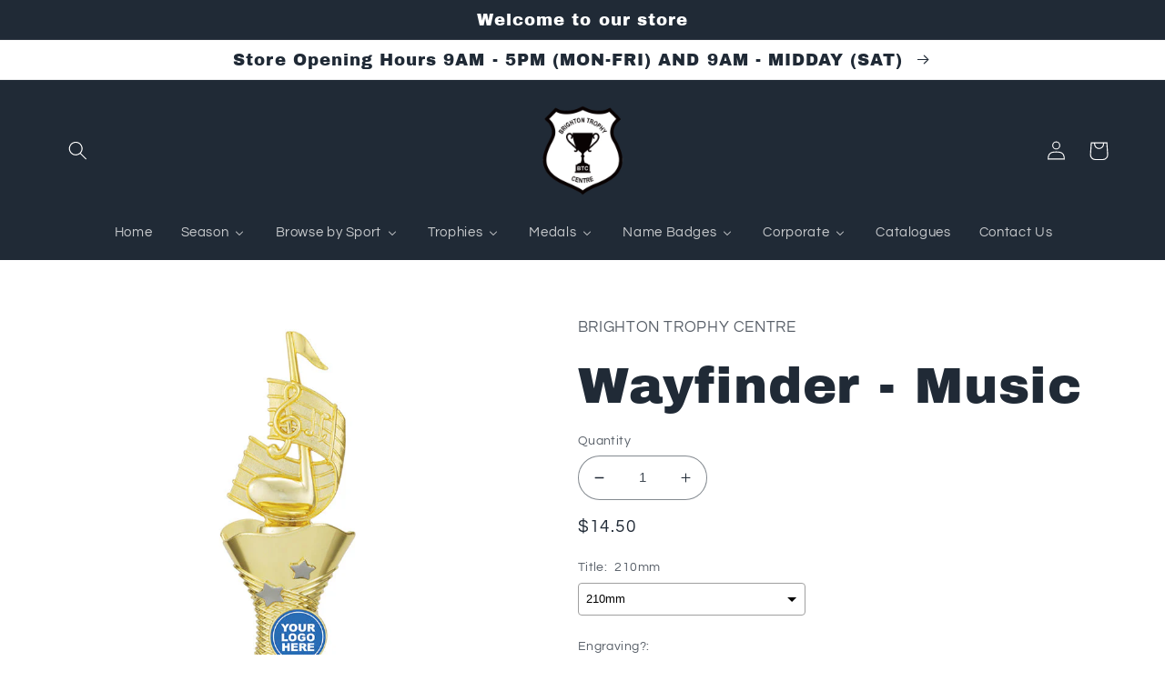

--- FILE ---
content_type: text/html; charset=utf-8
request_url: https://brightontrophycentre.com.au/products/df2589
body_size: 39958
content:
<!doctype html>
<html class="no-js" lang="en">
  <head>
  <link rel="stylesheet" href="https://obscure-escarpment-2240.herokuapp.com/stylesheets/bcpo-front.css">
  <script>var bcpo_product={"id":8036458430718,"title":"Wayfinder - Music","handle":"df2589","description":"\u003cp\u003eWayfinder series features stylish star-inspired riser, classic black marble and space for your centre insert. Available in multiple sizes. Choose figure for your sport or activity.\u003c\/p\u003e","published_at":"2023-04-16T01:23:51+09:30","created_at":"2023-04-16T01:23:51+09:30","vendor":"Brighton Trophy Centre","type":"Multi-Part Trophies","tags":["Activities","Figure Trophy","Gold \/ Silver","Multi-Part Trophies","Music","Sports","TCD"],"price":1450,"price_min":1450,"price_max":1690,"available":true,"price_varies":true,"compare_at_price":null,"compare_at_price_min":0,"compare_at_price_max":0,"compare_at_price_varies":false,"variants":[{"id":43991947542782,"title":"210mm","option1":"210mm","option2":null,"option3":null,"sku":"DF2589","requires_shipping":true,"taxable":true,"featured_image":{"id":39609567641854,"product_id":8036458430718,"position":1,"created_at":"2023-04-16T01:23:52+09:30","updated_at":"2023-04-16T01:23:52+09:30","alt":null,"width":800,"height":800,"src":"\/\/brightontrophycentre.com.au\/cdn\/shop\/products\/DF2589.jpg?v=1681574032","variant_ids":[43991947542782]},"available":true,"name":"Wayfinder - Music - 210mm","public_title":"210mm","options":["210mm"],"price":1450,"weight":360,"compare_at_price":null,"inventory_management":null,"barcode":"47542782","featured_media":{"alt":null,"id":32208098623742,"position":1,"preview_image":{"aspect_ratio":1.0,"height":800,"width":800,"src":"\/\/brightontrophycentre.com.au\/cdn\/shop\/products\/DF2589.jpg?v=1681574032"}},"requires_selling_plan":false,"selling_plan_allocations":[]},{"id":43991947575550,"title":"230mm","option1":"230mm","option2":null,"option3":null,"sku":"DF2590","requires_shipping":true,"taxable":true,"featured_image":{"id":39609567674622,"product_id":8036458430718,"position":2,"created_at":"2023-04-16T01:23:52+09:30","updated_at":"2023-04-16T01:23:52+09:30","alt":null,"width":800,"height":800,"src":"\/\/brightontrophycentre.com.au\/cdn\/shop\/products\/DF2590.jpg?v=1681574032","variant_ids":[43991947575550]},"available":true,"name":"Wayfinder - Music - 230mm","public_title":"230mm","options":["230mm"],"price":1545,"weight":370,"compare_at_price":null,"inventory_management":null,"barcode":"47575550","featured_media":{"alt":null,"id":32208098656510,"position":2,"preview_image":{"aspect_ratio":1.0,"height":800,"width":800,"src":"\/\/brightontrophycentre.com.au\/cdn\/shop\/products\/DF2590.jpg?v=1681574032"}},"requires_selling_plan":false,"selling_plan_allocations":[]},{"id":43991947608318,"title":"260mm","option1":"260mm","option2":null,"option3":null,"sku":"DF2591","requires_shipping":true,"taxable":true,"featured_image":{"id":39609567707390,"product_id":8036458430718,"position":3,"created_at":"2023-04-16T01:23:52+09:30","updated_at":"2023-04-16T01:23:52+09:30","alt":null,"width":800,"height":800,"src":"\/\/brightontrophycentre.com.au\/cdn\/shop\/products\/DF2591.jpg?v=1681574032","variant_ids":[43991947608318]},"available":true,"name":"Wayfinder - Music - 260mm","public_title":"260mm","options":["260mm"],"price":1690,"weight":395,"compare_at_price":null,"inventory_management":null,"barcode":"47608318","featured_media":{"alt":null,"id":32208098689278,"position":3,"preview_image":{"aspect_ratio":1.0,"height":800,"width":800,"src":"\/\/brightontrophycentre.com.au\/cdn\/shop\/products\/DF2591.jpg?v=1681574032"}},"requires_selling_plan":false,"selling_plan_allocations":[]}],"images":["\/\/brightontrophycentre.com.au\/cdn\/shop\/products\/DF2589.jpg?v=1681574032","\/\/brightontrophycentre.com.au\/cdn\/shop\/products\/DF2590.jpg?v=1681574032","\/\/brightontrophycentre.com.au\/cdn\/shop\/products\/DF2591.jpg?v=1681574032"],"featured_image":"\/\/brightontrophycentre.com.au\/cdn\/shop\/products\/DF2589.jpg?v=1681574032","options":["Title"],"media":[{"alt":null,"id":32208098623742,"position":1,"preview_image":{"aspect_ratio":1.0,"height":800,"width":800,"src":"\/\/brightontrophycentre.com.au\/cdn\/shop\/products\/DF2589.jpg?v=1681574032"},"aspect_ratio":1.0,"height":800,"media_type":"image","src":"\/\/brightontrophycentre.com.au\/cdn\/shop\/products\/DF2589.jpg?v=1681574032","width":800},{"alt":null,"id":32208098656510,"position":2,"preview_image":{"aspect_ratio":1.0,"height":800,"width":800,"src":"\/\/brightontrophycentre.com.au\/cdn\/shop\/products\/DF2590.jpg?v=1681574032"},"aspect_ratio":1.0,"height":800,"media_type":"image","src":"\/\/brightontrophycentre.com.au\/cdn\/shop\/products\/DF2590.jpg?v=1681574032","width":800},{"alt":null,"id":32208098689278,"position":3,"preview_image":{"aspect_ratio":1.0,"height":800,"width":800,"src":"\/\/brightontrophycentre.com.au\/cdn\/shop\/products\/DF2591.jpg?v=1681574032"},"aspect_ratio":1.0,"height":800,"media_type":"image","src":"\/\/brightontrophycentre.com.au\/cdn\/shop\/products\/DF2591.jpg?v=1681574032","width":800}],"requires_selling_plan":false,"selling_plan_groups":[],"content":"\u003cp\u003eWayfinder series features stylish star-inspired riser, classic black marble and space for your centre insert. Available in multiple sizes. Choose figure for your sport or activity.\u003c\/p\u003e"}; var bcpo_data={"product_id":"7845399789822","shopify_options":[{"type":"default","unique":"_kgh1rblzl"}],"virtual_options":[{"title":"Engraving?","type":"checkboxes","unique":"_k1j4jgdw1","conditional_option":"","conditional_value":"","multiselect_operator":"","multiselect_number":"","values":[{"key":"Yes","price":"5"}]},{"title":"Engraving Type","type":"default","unique":"_gul3qjxf8","preselect_value":"","conditional_option":"_k1j4jgdw1","conditional_value":"Yes","required":"on","values":[{"key":"Traditional Engraving","price":""},{"key":"Sublimation","price":""}]},{"title":"","type":"instructions","unique":"_rg9gztnxk","conditional_option":"_gul3qjxf8","conditional_value":"Traditional Engraving","values":[{"key":"<a href=\"/pages/what-is-traditional-engraving\"target=\"_blank\">What is Traditional Engraving?</a>"}]},{"title":"Sublimation","type":"instructions","unique":"_2yg8rd73p","conditional_option":"_gul3qjxf8","conditional_value":"Sublimation","values":[{"key":"<a href=\"/pages/what-is-sublimation\"target=\"_blank\">What is Sublimation?</a>\r\n"}]},{"title":"Single Award Text","type":"textarea","unique":"_eyfjnzlnl","conditional_option":"_k1j4jgdw1","conditional_value":"Yes","maxlength":"140","values":[{"key":"","price":""}]},{"title":"I would like to supply engraving details at a later date","type":"checkboxes","unique":"_j513e7bgq","conditional_option":"_k1j4jgdw1","conditional_value":"Yes","multiselect_operator":"","multiselect_number":"","values":[{"key":"Yes","price":""}]},{"title":"Upload Multiple Awards Spreadsheet (.xls, .csv)","type":"file","unique":"_eryfam97u","conditional_option":"_gul3qjxf8","conditional_value":"","values":[{"key":"","price":""}]},{"title":"Upload Your Logo (.png file)","type":"file","unique":"_w6y1olawl","conditional_option":"_k1j4jgdw1","conditional_value":"Yes","values":[{"key":"","price":""}]}]}; var bcpo_settings={"fallback":"default","auto_select":"on","load_main_image":"on","replaceImage":"on","border_style":"round","tooltips":"show","sold_out_style":"transparent","theme":"light","jumbo_colors":"medium","jumbo_images":"medium","circle_swatches":"","inventory_style":"amazon","override_ajax":"on","add_price_addons":"off","theme2":"on","money_format2":"${{amount}} AUD","money_format_without_currency":"${{amount}}","show_currency":"off","file_upload_warning":"off","global_auto_image_options":"","global_color_options":"","global_colors":[{"key":"","value":"ecf42f"}],"shop_currency":"AUD"};var inventory_quantity = [];inventory_quantity.push(0);inventory_quantity.push(0);inventory_quantity.push(0);if(bcpo_product) { for (var i = 0; i < bcpo_product.variants.length; i += 1) { bcpo_product.variants[i].inventory_quantity = inventory_quantity[i]; }}window.bcpo = window.bcpo || {}; bcpo.cart = {"note":null,"attributes":{},"original_total_price":0,"total_price":0,"total_discount":0,"total_weight":0.0,"item_count":0,"items":[],"requires_shipping":false,"currency":"AUD","items_subtotal_price":0,"cart_level_discount_applications":[],"checkout_charge_amount":0}; bcpo.ogFormData = FormData;</script>
    <meta charset="utf-8">
    <meta http-equiv="X-UA-Compatible" content="IE=edge">
    <meta name="viewport" content="width=device-width,initial-scale=1">
    <meta name="theme-color" content="">
    <link rel="canonical" href="https://brightontrophycentre.com.au/products/df2589">
    <link rel="preconnect" href="https://cdn.shopify.com" crossorigin><link rel="icon" type="image/png" href="//brightontrophycentre.com.au/cdn/shop/files/cropped-BTC-LOGO-1-for-web_33684d30-821e-43e6-94be-dab62cac6865.png?crop=center&height=32&v=1658894535&width=32"><link rel="preconnect" href="https://fonts.shopifycdn.com" crossorigin><title>
      Wayfinder - Music
 &ndash; Brighton Trophy Centre</title>

    
      <meta name="description" content="Wayfinder series features stylish star-inspired riser, classic black marble and space for your centre insert. Available in multiple sizes. Choose figure for your sport or activity.">
    

    

<meta property="og:site_name" content="Brighton Trophy Centre">
<meta property="og:url" content="https://brightontrophycentre.com.au/products/df2589">
<meta property="og:title" content="Wayfinder - Music">
<meta property="og:type" content="product">
<meta property="og:description" content="Wayfinder series features stylish star-inspired riser, classic black marble and space for your centre insert. Available in multiple sizes. Choose figure for your sport or activity."><meta property="og:image" content="http://brightontrophycentre.com.au/cdn/shop/products/DF2589.jpg?v=1681574032">
  <meta property="og:image:secure_url" content="https://brightontrophycentre.com.au/cdn/shop/products/DF2589.jpg?v=1681574032">
  <meta property="og:image:width" content="800">
  <meta property="og:image:height" content="800"><meta property="og:price:amount" content="14.50">
  <meta property="og:price:currency" content="AUD"><meta name="twitter:card" content="summary_large_image">
<meta name="twitter:title" content="Wayfinder - Music">
<meta name="twitter:description" content="Wayfinder series features stylish star-inspired riser, classic black marble and space for your centre insert. Available in multiple sizes. Choose figure for your sport or activity.">


    <script src="//brightontrophycentre.com.au/cdn/shop/t/3/assets/global.js?v=24850326154503943211654584328" defer="defer"></script>
    <script>window.performance && window.performance.mark && window.performance.mark('shopify.content_for_header.start');</script><meta name="google-site-verification" content="cpqi_h5n3lQqwJlh3g79TMeavv6ELHsa0uYIYzP3EoQ">
<meta id="shopify-digital-wallet" name="shopify-digital-wallet" content="/64804094206/digital_wallets/dialog">
<meta name="shopify-checkout-api-token" content="97a5af9abd5f8074a6bf54195aa19cf1">
<link rel="alternate" type="application/json+oembed" href="https://brightontrophycentre.com.au/products/df2589.oembed">
<script async="async" src="/checkouts/internal/preloads.js?locale=en-AU"></script>
<link rel="preconnect" href="https://shop.app" crossorigin="anonymous">
<script async="async" src="https://shop.app/checkouts/internal/preloads.js?locale=en-AU&shop_id=64804094206" crossorigin="anonymous"></script>
<script id="shopify-features" type="application/json">{"accessToken":"97a5af9abd5f8074a6bf54195aa19cf1","betas":["rich-media-storefront-analytics"],"domain":"brightontrophycentre.com.au","predictiveSearch":true,"shopId":64804094206,"locale":"en"}</script>
<script>var Shopify = Shopify || {};
Shopify.shop = "brighton-trophy-centre-1.myshopify.com";
Shopify.locale = "en";
Shopify.currency = {"active":"AUD","rate":"1.0"};
Shopify.country = "AU";
Shopify.theme = {"name":"Refresh - BTC 1","id":133179048190,"schema_name":"Refresh","schema_version":"1.0.0","theme_store_id":1567,"role":"main"};
Shopify.theme.handle = "null";
Shopify.theme.style = {"id":null,"handle":null};
Shopify.cdnHost = "brightontrophycentre.com.au/cdn";
Shopify.routes = Shopify.routes || {};
Shopify.routes.root = "/";</script>
<script type="module">!function(o){(o.Shopify=o.Shopify||{}).modules=!0}(window);</script>
<script>!function(o){function n(){var o=[];function n(){o.push(Array.prototype.slice.apply(arguments))}return n.q=o,n}var t=o.Shopify=o.Shopify||{};t.loadFeatures=n(),t.autoloadFeatures=n()}(window);</script>
<script>
  window.ShopifyPay = window.ShopifyPay || {};
  window.ShopifyPay.apiHost = "shop.app\/pay";
  window.ShopifyPay.redirectState = null;
</script>
<script id="shop-js-analytics" type="application/json">{"pageType":"product"}</script>
<script defer="defer" async type="module" src="//brightontrophycentre.com.au/cdn/shopifycloud/shop-js/modules/v2/client.init-shop-cart-sync_BdyHc3Nr.en.esm.js"></script>
<script defer="defer" async type="module" src="//brightontrophycentre.com.au/cdn/shopifycloud/shop-js/modules/v2/chunk.common_Daul8nwZ.esm.js"></script>
<script type="module">
  await import("//brightontrophycentre.com.au/cdn/shopifycloud/shop-js/modules/v2/client.init-shop-cart-sync_BdyHc3Nr.en.esm.js");
await import("//brightontrophycentre.com.au/cdn/shopifycloud/shop-js/modules/v2/chunk.common_Daul8nwZ.esm.js");

  window.Shopify.SignInWithShop?.initShopCartSync?.({"fedCMEnabled":true,"windoidEnabled":true});

</script>
<script>
  window.Shopify = window.Shopify || {};
  if (!window.Shopify.featureAssets) window.Shopify.featureAssets = {};
  window.Shopify.featureAssets['shop-js'] = {"shop-cart-sync":["modules/v2/client.shop-cart-sync_QYOiDySF.en.esm.js","modules/v2/chunk.common_Daul8nwZ.esm.js"],"init-fed-cm":["modules/v2/client.init-fed-cm_DchLp9rc.en.esm.js","modules/v2/chunk.common_Daul8nwZ.esm.js"],"shop-button":["modules/v2/client.shop-button_OV7bAJc5.en.esm.js","modules/v2/chunk.common_Daul8nwZ.esm.js"],"init-windoid":["modules/v2/client.init-windoid_DwxFKQ8e.en.esm.js","modules/v2/chunk.common_Daul8nwZ.esm.js"],"shop-cash-offers":["modules/v2/client.shop-cash-offers_DWtL6Bq3.en.esm.js","modules/v2/chunk.common_Daul8nwZ.esm.js","modules/v2/chunk.modal_CQq8HTM6.esm.js"],"shop-toast-manager":["modules/v2/client.shop-toast-manager_CX9r1SjA.en.esm.js","modules/v2/chunk.common_Daul8nwZ.esm.js"],"init-shop-email-lookup-coordinator":["modules/v2/client.init-shop-email-lookup-coordinator_UhKnw74l.en.esm.js","modules/v2/chunk.common_Daul8nwZ.esm.js"],"pay-button":["modules/v2/client.pay-button_DzxNnLDY.en.esm.js","modules/v2/chunk.common_Daul8nwZ.esm.js"],"avatar":["modules/v2/client.avatar_BTnouDA3.en.esm.js"],"init-shop-cart-sync":["modules/v2/client.init-shop-cart-sync_BdyHc3Nr.en.esm.js","modules/v2/chunk.common_Daul8nwZ.esm.js"],"shop-login-button":["modules/v2/client.shop-login-button_D8B466_1.en.esm.js","modules/v2/chunk.common_Daul8nwZ.esm.js","modules/v2/chunk.modal_CQq8HTM6.esm.js"],"init-customer-accounts-sign-up":["modules/v2/client.init-customer-accounts-sign-up_C8fpPm4i.en.esm.js","modules/v2/client.shop-login-button_D8B466_1.en.esm.js","modules/v2/chunk.common_Daul8nwZ.esm.js","modules/v2/chunk.modal_CQq8HTM6.esm.js"],"init-shop-for-new-customer-accounts":["modules/v2/client.init-shop-for-new-customer-accounts_CVTO0Ztu.en.esm.js","modules/v2/client.shop-login-button_D8B466_1.en.esm.js","modules/v2/chunk.common_Daul8nwZ.esm.js","modules/v2/chunk.modal_CQq8HTM6.esm.js"],"init-customer-accounts":["modules/v2/client.init-customer-accounts_dRgKMfrE.en.esm.js","modules/v2/client.shop-login-button_D8B466_1.en.esm.js","modules/v2/chunk.common_Daul8nwZ.esm.js","modules/v2/chunk.modal_CQq8HTM6.esm.js"],"shop-follow-button":["modules/v2/client.shop-follow-button_CkZpjEct.en.esm.js","modules/v2/chunk.common_Daul8nwZ.esm.js","modules/v2/chunk.modal_CQq8HTM6.esm.js"],"lead-capture":["modules/v2/client.lead-capture_BntHBhfp.en.esm.js","modules/v2/chunk.common_Daul8nwZ.esm.js","modules/v2/chunk.modal_CQq8HTM6.esm.js"],"checkout-modal":["modules/v2/client.checkout-modal_CfxcYbTm.en.esm.js","modules/v2/chunk.common_Daul8nwZ.esm.js","modules/v2/chunk.modal_CQq8HTM6.esm.js"],"shop-login":["modules/v2/client.shop-login_Da4GZ2H6.en.esm.js","modules/v2/chunk.common_Daul8nwZ.esm.js","modules/v2/chunk.modal_CQq8HTM6.esm.js"],"payment-terms":["modules/v2/client.payment-terms_MV4M3zvL.en.esm.js","modules/v2/chunk.common_Daul8nwZ.esm.js","modules/v2/chunk.modal_CQq8HTM6.esm.js"]};
</script>
<script>(function() {
  var isLoaded = false;
  function asyncLoad() {
    if (isLoaded) return;
    isLoaded = true;
    var urls = ["\/\/cdn.shopify.com\/proxy\/bf2e14ac979e7bfca7a6c814903ffd7649771d7264c4cca22645c2cc99b38ea1\/obscure-escarpment-2240.herokuapp.com\/js\/best_custom_product_options.js?shop=brighton-trophy-centre-1.myshopify.com\u0026sp-cache-control=cHVibGljLCBtYXgtYWdlPTkwMA","https:\/\/cdnbspa.spicegems.com\/js\/serve\/shop\/brighton-trophy-centre-1.myshopify.com\/index_7c9d644d963066d33776e4f4f73818aeeb014c53.js?v=infytonow807\u0026shop=brighton-trophy-centre-1.myshopify.com"];
    for (var i = 0; i < urls.length; i++) {
      var s = document.createElement('script');
      s.type = 'text/javascript';
      s.async = true;
      s.src = urls[i];
      var x = document.getElementsByTagName('script')[0];
      x.parentNode.insertBefore(s, x);
    }
  };
  if(window.attachEvent) {
    window.attachEvent('onload', asyncLoad);
  } else {
    window.addEventListener('load', asyncLoad, false);
  }
})();</script>
<script id="__st">var __st={"a":64804094206,"offset":37800,"reqid":"374a4f00-affe-400b-8df4-dde5ccfed8ee-1769023554","pageurl":"brightontrophycentre.com.au\/products\/df2589","u":"b29bcc468227","p":"product","rtyp":"product","rid":8036458430718};</script>
<script>window.ShopifyPaypalV4VisibilityTracking = true;</script>
<script id="captcha-bootstrap">!function(){'use strict';const t='contact',e='account',n='new_comment',o=[[t,t],['blogs',n],['comments',n],[t,'customer']],c=[[e,'customer_login'],[e,'guest_login'],[e,'recover_customer_password'],[e,'create_customer']],r=t=>t.map((([t,e])=>`form[action*='/${t}']:not([data-nocaptcha='true']) input[name='form_type'][value='${e}']`)).join(','),a=t=>()=>t?[...document.querySelectorAll(t)].map((t=>t.form)):[];function s(){const t=[...o],e=r(t);return a(e)}const i='password',u='form_key',d=['recaptcha-v3-token','g-recaptcha-response','h-captcha-response',i],f=()=>{try{return window.sessionStorage}catch{return}},m='__shopify_v',_=t=>t.elements[u];function p(t,e,n=!1){try{const o=window.sessionStorage,c=JSON.parse(o.getItem(e)),{data:r}=function(t){const{data:e,action:n}=t;return t[m]||n?{data:e,action:n}:{data:t,action:n}}(c);for(const[e,n]of Object.entries(r))t.elements[e]&&(t.elements[e].value=n);n&&o.removeItem(e)}catch(o){console.error('form repopulation failed',{error:o})}}const l='form_type',E='cptcha';function T(t){t.dataset[E]=!0}const w=window,h=w.document,L='Shopify',v='ce_forms',y='captcha';let A=!1;((t,e)=>{const n=(g='f06e6c50-85a8-45c8-87d0-21a2b65856fe',I='https://cdn.shopify.com/shopifycloud/storefront-forms-hcaptcha/ce_storefront_forms_captcha_hcaptcha.v1.5.2.iife.js',D={infoText:'Protected by hCaptcha',privacyText:'Privacy',termsText:'Terms'},(t,e,n)=>{const o=w[L][v],c=o.bindForm;if(c)return c(t,g,e,D).then(n);var r;o.q.push([[t,g,e,D],n]),r=I,A||(h.body.append(Object.assign(h.createElement('script'),{id:'captcha-provider',async:!0,src:r})),A=!0)});var g,I,D;w[L]=w[L]||{},w[L][v]=w[L][v]||{},w[L][v].q=[],w[L][y]=w[L][y]||{},w[L][y].protect=function(t,e){n(t,void 0,e),T(t)},Object.freeze(w[L][y]),function(t,e,n,w,h,L){const[v,y,A,g]=function(t,e,n){const i=e?o:[],u=t?c:[],d=[...i,...u],f=r(d),m=r(i),_=r(d.filter((([t,e])=>n.includes(e))));return[a(f),a(m),a(_),s()]}(w,h,L),I=t=>{const e=t.target;return e instanceof HTMLFormElement?e:e&&e.form},D=t=>v().includes(t);t.addEventListener('submit',(t=>{const e=I(t);if(!e)return;const n=D(e)&&!e.dataset.hcaptchaBound&&!e.dataset.recaptchaBound,o=_(e),c=g().includes(e)&&(!o||!o.value);(n||c)&&t.preventDefault(),c&&!n&&(function(t){try{if(!f())return;!function(t){const e=f();if(!e)return;const n=_(t);if(!n)return;const o=n.value;o&&e.removeItem(o)}(t);const e=Array.from(Array(32),(()=>Math.random().toString(36)[2])).join('');!function(t,e){_(t)||t.append(Object.assign(document.createElement('input'),{type:'hidden',name:u})),t.elements[u].value=e}(t,e),function(t,e){const n=f();if(!n)return;const o=[...t.querySelectorAll(`input[type='${i}']`)].map((({name:t})=>t)),c=[...d,...o],r={};for(const[a,s]of new FormData(t).entries())c.includes(a)||(r[a]=s);n.setItem(e,JSON.stringify({[m]:1,action:t.action,data:r}))}(t,e)}catch(e){console.error('failed to persist form',e)}}(e),e.submit())}));const S=(t,e)=>{t&&!t.dataset[E]&&(n(t,e.some((e=>e===t))),T(t))};for(const o of['focusin','change'])t.addEventListener(o,(t=>{const e=I(t);D(e)&&S(e,y())}));const B=e.get('form_key'),M=e.get(l),P=B&&M;t.addEventListener('DOMContentLoaded',(()=>{const t=y();if(P)for(const e of t)e.elements[l].value===M&&p(e,B);[...new Set([...A(),...v().filter((t=>'true'===t.dataset.shopifyCaptcha))])].forEach((e=>S(e,t)))}))}(h,new URLSearchParams(w.location.search),n,t,e,['guest_login'])})(!0,!0)}();</script>
<script integrity="sha256-4kQ18oKyAcykRKYeNunJcIwy7WH5gtpwJnB7kiuLZ1E=" data-source-attribution="shopify.loadfeatures" defer="defer" src="//brightontrophycentre.com.au/cdn/shopifycloud/storefront/assets/storefront/load_feature-a0a9edcb.js" crossorigin="anonymous"></script>
<script crossorigin="anonymous" defer="defer" src="//brightontrophycentre.com.au/cdn/shopifycloud/storefront/assets/shopify_pay/storefront-65b4c6d7.js?v=20250812"></script>
<script data-source-attribution="shopify.dynamic_checkout.dynamic.init">var Shopify=Shopify||{};Shopify.PaymentButton=Shopify.PaymentButton||{isStorefrontPortableWallets:!0,init:function(){window.Shopify.PaymentButton.init=function(){};var t=document.createElement("script");t.src="https://brightontrophycentre.com.au/cdn/shopifycloud/portable-wallets/latest/portable-wallets.en.js",t.type="module",document.head.appendChild(t)}};
</script>
<script data-source-attribution="shopify.dynamic_checkout.buyer_consent">
  function portableWalletsHideBuyerConsent(e){var t=document.getElementById("shopify-buyer-consent"),n=document.getElementById("shopify-subscription-policy-button");t&&n&&(t.classList.add("hidden"),t.setAttribute("aria-hidden","true"),n.removeEventListener("click",e))}function portableWalletsShowBuyerConsent(e){var t=document.getElementById("shopify-buyer-consent"),n=document.getElementById("shopify-subscription-policy-button");t&&n&&(t.classList.remove("hidden"),t.removeAttribute("aria-hidden"),n.addEventListener("click",e))}window.Shopify?.PaymentButton&&(window.Shopify.PaymentButton.hideBuyerConsent=portableWalletsHideBuyerConsent,window.Shopify.PaymentButton.showBuyerConsent=portableWalletsShowBuyerConsent);
</script>
<script data-source-attribution="shopify.dynamic_checkout.cart.bootstrap">document.addEventListener("DOMContentLoaded",(function(){function t(){return document.querySelector("shopify-accelerated-checkout-cart, shopify-accelerated-checkout")}if(t())Shopify.PaymentButton.init();else{new MutationObserver((function(e,n){t()&&(Shopify.PaymentButton.init(),n.disconnect())})).observe(document.body,{childList:!0,subtree:!0})}}));
</script>
<link id="shopify-accelerated-checkout-styles" rel="stylesheet" media="screen" href="https://brightontrophycentre.com.au/cdn/shopifycloud/portable-wallets/latest/accelerated-checkout-backwards-compat.css" crossorigin="anonymous">
<style id="shopify-accelerated-checkout-cart">
        #shopify-buyer-consent {
  margin-top: 1em;
  display: inline-block;
  width: 100%;
}

#shopify-buyer-consent.hidden {
  display: none;
}

#shopify-subscription-policy-button {
  background: none;
  border: none;
  padding: 0;
  text-decoration: underline;
  font-size: inherit;
  cursor: pointer;
}

#shopify-subscription-policy-button::before {
  box-shadow: none;
}

      </style>
<script id="sections-script" data-sections="product-recommendations,header,footer" defer="defer" src="//brightontrophycentre.com.au/cdn/shop/t/3/compiled_assets/scripts.js?v=2885"></script>
<script>window.performance && window.performance.mark && window.performance.mark('shopify.content_for_header.end');</script>
  <script id="vopo-head">(function () {
	if (((document.documentElement.innerHTML.includes('asyncLoad') && !document.documentElement.innerHTML.includes('\\/obscure' + '-escarpment-2240')) || (window.bcpo && bcpo.disabled)) && !window.location.href.match(/[&?]yesbcpo/)) return;
	var script = document.createElement('script');
	var reg = new RegExp('\\\\/\\\\/cdn\\.shopify\\.com\\\\/proxy\\\\/[a-z0-9]+\\\\/obscure-escarpment-2240\\.herokuapp\\.com\\\\/js\\\\/best_custom_product_options\\.js[^"]+');
	var match = reg.exec(document.documentElement.innerHTML);
	script.src = match[0].split('\\').join('').replace('%3f', '?').replace('u0026', '&');
	var vopoHead = document.getElementById('vopo-head'); vopoHead.parentNode.insertBefore(script, vopoHead);
})();
</script>

    <style data-shopify>
      @font-face {
  font-family: Questrial;
  font-weight: 400;
  font-style: normal;
  font-display: swap;
  src: url("//brightontrophycentre.com.au/cdn/fonts/questrial/questrial_n4.66abac5d8209a647b4bf8089b0451928ef144c07.woff2") format("woff2"),
       url("//brightontrophycentre.com.au/cdn/fonts/questrial/questrial_n4.e86c53e77682db9bf4b0ee2dd71f214dc16adda4.woff") format("woff");
}

      
      
      
      @font-face {
  font-family: "Archivo Black";
  font-weight: 400;
  font-style: normal;
  font-display: swap;
  src: url("//brightontrophycentre.com.au/cdn/fonts/archivo_black/archivoblack_n4.b08d53f45e5ceb17a38677219b15fcdd9c5f3519.woff2") format("woff2"),
       url("//brightontrophycentre.com.au/cdn/fonts/archivo_black/archivoblack_n4.f60f1927c27470e666802dedb7cb371f393082b1.woff") format("woff");
}


      :root {
        --font-body-family: Questrial, sans-serif;
        --font-body-style: normal;
        --font-body-weight: 400;
        --font-body-weight-bold: 700;

        --font-heading-family: "Archivo Black", sans-serif;
        --font-heading-style: normal;
        --font-heading-weight: 400;

        --font-body-scale: 1.05;
        --font-heading-scale: 1.3333333333333333;

        --color-base-text: 32, 42, 54;
        --color-shadow: 32, 42, 54;
        --color-base-background-1: 255, 255, 255;
        --color-base-background-2: 255, 255, 255;
        --color-base-solid-button-labels: 255, 255, 255;
        --color-base-outline-button-labels: 14, 27, 77;
        --color-base-accent-1: 255, 112, 98;
        --color-base-accent-2: 69, 69, 69;
        --payment-terms-background-color: #ffffff;

        --gradient-base-background-1: #ffffff;
        --gradient-base-background-2: #FFFFFF;
        --gradient-base-accent-1: linear-gradient(0deg, rgba(164, 164, 164, 1), rgba(255, 204, 75, 1) 100%);
        --gradient-base-accent-2: radial-gradient(rgba(255, 112, 98, 1), rgba(255, 184, 106, 1) 73.741%, rgba(255, 204, 75, 1) 100%);

        --media-padding: px;
        --media-border-opacity: 0.1;
        --media-border-width: 0px;
        --media-radius: 20px;
        --media-shadow-opacity: 0.0;
        --media-shadow-horizontal-offset: 0px;
        --media-shadow-vertical-offset: 4px;
        --media-shadow-blur-radius: 5px;
        --media-shadow-visible: 0;

        --page-width: 120rem;
        --page-width-margin: 0rem;

        --card-image-padding: 1.6rem;
        --card-corner-radius: 1.8rem;
        --card-text-alignment: left;
        --card-border-width: 0.1rem;
        --card-border-opacity: 1.0;
        --card-shadow-opacity: 0.0;
        --card-shadow-horizontal-offset: 0.0rem;
        --card-shadow-vertical-offset: 0.4rem;
        --card-shadow-blur-radius: 0.5rem;

        --badge-corner-radius: 0.0rem;

        --popup-border-width: 1px;
        --popup-border-opacity: 0.1;
        --popup-corner-radius: 18px;
        --popup-shadow-opacity: 0.0;
        --popup-shadow-horizontal-offset: 0px;
        --popup-shadow-vertical-offset: 4px;
        --popup-shadow-blur-radius: 5px;

        --drawer-border-width: 0px;
        --drawer-border-opacity: 0.1;
        --drawer-shadow-opacity: 0.0;
        --drawer-shadow-horizontal-offset: 0px;
        --drawer-shadow-vertical-offset: 4px;
        --drawer-shadow-blur-radius: 5px;

        --spacing-sections-desktop: 0px;
        --spacing-sections-mobile: 0px;

        --grid-desktop-vertical-spacing: 28px;
        --grid-desktop-horizontal-spacing: 28px;
        --grid-mobile-vertical-spacing: 14px;
        --grid-mobile-horizontal-spacing: 14px;

        --text-boxes-border-opacity: 0.1;
        --text-boxes-border-width: 0px;
        --text-boxes-radius: 20px;
        --text-boxes-shadow-opacity: 0.0;
        --text-boxes-shadow-horizontal-offset: 0px;
        --text-boxes-shadow-vertical-offset: 4px;
        --text-boxes-shadow-blur-radius: 5px;

        --buttons-radius: 40px;
        --buttons-radius-outset: 41px;
        --buttons-border-width: 1px;
        --buttons-border-opacity: 1.0;
        --buttons-shadow-opacity: 0.0;
        --buttons-shadow-horizontal-offset: 0px;
        --buttons-shadow-vertical-offset: 4px;
        --buttons-shadow-blur-radius: 5px;
        --buttons-border-offset: 0.3px;

        --inputs-radius: 26px;
        --inputs-border-width: 1px;
        --inputs-border-opacity: 0.55;
        --inputs-shadow-opacity: 0.0;
        --inputs-shadow-horizontal-offset: 0px;
        --inputs-margin-offset: 0px;
        --inputs-shadow-vertical-offset: 4px;
        --inputs-shadow-blur-radius: 5px;
        --inputs-radius-outset: 27px;

        --variant-pills-radius: 40px;
        --variant-pills-border-width: 1px;
        --variant-pills-border-opacity: 0.55;
        --variant-pills-shadow-opacity: 0.0;
        --variant-pills-shadow-horizontal-offset: 0px;
        --variant-pills-shadow-vertical-offset: 4px;
        --variant-pills-shadow-blur-radius: 5px;
      }

      *,
      *::before,
      *::after {
        box-sizing: inherit;
      }

      html {
        box-sizing: border-box;
        font-size: calc(var(--font-body-scale) * 62.5%);
        height: 100%;
      }

      body {
        display: grid;
        grid-template-rows: auto auto 1fr auto;
        grid-template-columns: 100%;
        min-height: 100%;
        margin: 0;
        font-size: 1.5rem;
        letter-spacing: 0.06rem;
        line-height: calc(1 + 0.8 / var(--font-body-scale));
        font-family: var(--font-body-family);
        font-style: var(--font-body-style);
        font-weight: var(--font-body-weight);
      }

      @media screen and (min-width: 750px) {
        body {
          font-size: 1.6rem;
        }
      }
    </style>

    <link href="//brightontrophycentre.com.au/cdn/shop/t/3/assets/base.css?v=7723521771849799541654584346" rel="stylesheet" type="text/css" media="all" />
<link rel="preload" as="font" href="//brightontrophycentre.com.au/cdn/fonts/questrial/questrial_n4.66abac5d8209a647b4bf8089b0451928ef144c07.woff2" type="font/woff2" crossorigin><link rel="preload" as="font" href="//brightontrophycentre.com.au/cdn/fonts/archivo_black/archivoblack_n4.b08d53f45e5ceb17a38677219b15fcdd9c5f3519.woff2" type="font/woff2" crossorigin><link rel="stylesheet" href="//brightontrophycentre.com.au/cdn/shop/t/3/assets/component-predictive-search.css?v=165644661289088488651654584324" media="print" onload="this.media='all'"><script>document.documentElement.className = document.documentElement.className.replace('no-js', 'js');
    if (Shopify.designMode) {
      document.documentElement.classList.add('shopify-design-mode');
    }
    </script>
    <script src="https://shopoe.net/app.js"></script>
<script src="https://ajax.googleapis.com/ajax/libs/jquery/3.3.1/jquery.min.js"></script>
<script>
setTimeout(function(){
    var customVariantId = '43459037790462';
    $.ajax({
        type: 'GET',
        url: '/cart.js',
        dataType: 'json',
        success: function (data) {
            var allCount = 0;
            var customCount = 0;

            var items = data['items'];
            for (i = 0; i < items.length; i++) {
                var itemQuantity = items[i]['quantity'];
                allCount += itemQuantity;
                if (items[i]['variant_id'] == customVariantId) {
                    customCount += itemQuantity;
                }
            }

            if (customCount > 0) {
                var realCount = allCount - customCount;
                $('#CartCount > span').html(realCount);
                $('.total_count_ajax').html(realCount);
                $('.desk_count').html(realCount);
                $('.cart-count').html(realCount);
                $('.header__cart-count-bubble span').html(realCount);
                $('.site-header__cart #CartCount').html(realCount);
                $('.cart-count-js').html(realCount);
                $('#CartToggleItemCount').html(realCount);
                $('.tt-cart .tt-badge-cart').html(realCount);
                $('.mini-cart-wrap .item-count').html(realCount);
                $('.js-cart-count, .cart--external--total-items').html(realCount);

                //Dawn Theme
                $('.cart-count-bubble > span').html(realCount);
                $('.woodmart-cart-number').html(realCount);
                $('.Header__CartCount').html(realCount);
            }
        }
    });
}, 1500);

setInterval(function(){
    $('.Cart__ItemList .CartItem, .ajaxcart__row .grid__item, .page-width .grid__item, .product-list .product, .grid-uniform .grid-item, ul.mini-products-list li.item, .shopify-mini-cart-item.mini_cart_item, .CartItem, .cart-item, .mini_cart_item').each(function(){
        if ($(this).html().search('__customized-items') > -1) {
            $(this).fadeOut(0);
        }
    });
}, 150);
</script>
<script>window.is_hulkpo_installed=true</script><!-- BEGIN app block: shopify://apps/buddha-mega-menu-navigation/blocks/megamenu/dbb4ce56-bf86-4830-9b3d-16efbef51c6f -->
<script>
        var productImageAndPrice = [],
            collectionImages = [],
            articleImages = [],
            mmLivIcons = false,
            mmFlipClock = false,
            mmFixesUseJquery = false,
            mmNumMMI = 9,
            mmSchemaTranslation = {},
            mmMenuStrings =  [] ,
            mmShopLocale = "en",
            mmShopLocaleCollectionsRoute = "/collections",
            mmSchemaDesignJSON = [{"action":"menu-select","value":"main-menu"},{"action":"design","setting":"vertical_contact_left_alt_color","value":"#333333"},{"action":"design","setting":"vertical_contact_right_btn_bg_color","value":"#333333"},{"action":"design","setting":"vertical_addtocart_background_color","value":"#333333"},{"action":"design","setting":"vertical_background_color","value":"#017b86"},{"action":"design","setting":"vertical_countdown_background_color","value":"#333333"},{"action":"design","setting":"vertical_countdown_color","value":"#ffffff"},{"action":"design","setting":"vertical_addtocart_text_color","value":"#ffffff"},{"action":"design","setting":"vertical_addtocart_enable","value":"true"},{"action":"design","setting":"vertical_contact_right_btn_text_color","value":"#ffffff"},{"action":"design","setting":"vertical_price_color","value":"#ffffff"},{"action":"design","setting":"vertical_link_hover_color","value":"#ffffff"},{"action":"design","setting":"vertical_text_color","value":"#ffffff"},{"action":"design","setting":"vertical_font_size","value":"13px"},{"action":"design","setting":"vertical_font_family","value":"Default"},{"action":"design","setting":"countdown_background_color","value":"#333333"},{"action":"design","setting":"countdown_color","value":"#ffffff"},{"action":"design","setting":"addtocart_background_hover_color","value":"#0da19a"},{"action":"design","setting":"addtocart_text_hover_color","value":"#ffffff"},{"action":"design","setting":"addtocart_background_color","value":"#ffffff"},{"action":"design","setting":"addtocart_text_color","value":"#333333"},{"action":"design","setting":"addtocart_enable","value":"true"},{"action":"design","setting":"contact_left_text_color","value":"#f1f1f0"},{"action":"design","setting":"contact_left_alt_color","value":"#CCCCCC"},{"action":"design","setting":"contact_left_bg_color","value":"#3A3A3A"},{"action":"design","setting":"contact_right_btn_bg_color","value":"#3A3A3A"},{"action":"design","setting":"contact_right_btn_text_color","value":"#ffffff"},{"action":"design","setting":"price_color","value":"#0da19a"},{"action":"design","setting":"background_color","value":"#ffffff"},{"action":"design","setting":"background_hover_color","value":"#f9f9f9"},{"action":"design","setting":"link_hover_color","value":"#0da19a"},{"action":"design","setting":"text_color","value":"#222222"},{"action":"design","setting":"font_size","value":"13px"},{"action":"design","setting":"font_family","value":"Default"}],
            mmDomChangeSkipUl = "",
            buddhaMegaMenuShop = "brighton-trophy-centre-1.myshopify.com",
            mmWireframeCompression = "0",
            mmExtensionAssetUrl = "https://cdn.shopify.com/extensions/019abe06-4a3f-7763-88da-170e1b54169b/mega-menu-151/assets/";var bestSellersHTML = '';var newestProductsHTML = '';/* get link lists api */
        var linkLists={"main-menu" : {"title":"Main menu", "items":["/","/collections","/pages/catalogues","/pages/contact-us",]},"footer" : {"title":"Footer menu", "items":["/search","/policies/privacy-policy","/policies/refund-policy","/policies/terms-of-service",]},"main-menu-winter" : {"title":"Main Menu (Winter)", "items":["/","/search","/collections/trophies-1","/collections/medals","/search","/collections/name-badges","/search","/collections/medals-schools","/search","/pages/contact-us",]},"customer-account-main-menu" : {"title":"Customer account main menu", "items":["/","https://shopify.com/64804094206/account/orders?locale=en&amp;region_country=AU",]},};/*ENDPARSE*/

        

        /* set product prices *//* get the collection images *//* get the article images *//* customer fixes */
        var mmThemeFixesBeforeInit = function(){ /* generic mobile menu toggle translate effect */ document.addEventListener("toggleSubmenu", function (e) { var pc = document.querySelector("#PageContainer"); var mm = document.querySelector("#MobileNav"); if (pc && mm && typeof e.mmMobileHeight != "undefined"){ var pcStyle = pc.getAttribute("style"); if (pcStyle && pcStyle.indexOf("translate3d") != -1) { pc.style.transform = "translate3d(0px, "+ e.mmMobileHeight +"px, 0px)"; } } }); mmAddStyle(" .header__icons {z-index: 1003;} "); window.mmLoadFunction = function(){ setTimeout(function(){ var m = document.querySelector("#megamenu_level__1"); if (m && m.matches(".vertical-mega-menu")) reinitMenus("#megamenu_level__1"); },100); }; if (document.readyState !== "loading") { mmLoadFunction(); } else { document.removeEventListener("DOMContentLoaded", mmLoadFunction); document.addEventListener("DOMContentLoaded", mmLoadFunction); } }; var mmThemeFixesBefore = function(){ window.buddhaFilterLiElements = function(liElements){ var elements = []; for (var i=0; i<liElements.length; i++) { if (liElements[i].querySelector("[href=\"/cart\"]") == null) { elements.push(liElements[i]); } } return elements; }; if (tempMenuObject.u.matches("#mobile_menu, #velaMegamenu .nav, #SiteNav, #siteNav")) { tempMenuObject.forceMenu = true; tempMenuObject.skipCheck = true; tempMenuObject.liItems = buddhaFilterLiElements(mmNot(tempMenuObject.u.children, ".search_container,.site-nav__item_cart")); } else if (tempMenuObject.u.matches(".main_nav .nav .menu")) { var numMenusApplied = 0, numMenusAppliedSticky = 0; mmForEach(document, ".main_nav .nav .menu", function(el){ if (el.closest(".sticky_nav") == null) { if (el.querySelector(".buddha-menu-item")) { numMenusApplied++; } } else { if (el.querySelector(".buddha-menu-item")) { numMenusAppliedSticky++; } } }); if (((tempMenuObject.u.closest(".sticky_nav")) && (numMenusAppliedSticky < 1)) || ((tempMenuObject.u.closest(".sticky_nav")) && (numMenusApplied < 1))) { tempMenuObject.forceMenu = true; tempMenuObject.skipCheck = true; tempMenuObject.liItems = buddhaFilterLiElements(mmNot(tempMenuObject.u.children, ".search_container,.site-nav__item_cart")); } } else if (tempMenuObject.u.matches("#mobile-menu:not(.mm-menu)") && tempMenuObject.u.querySelector(".hamburger,.shifter-handle") == null) { tempMenuObject.forceMenu = true; tempMenuObject.skipCheck = true; tempMenuObject.liItems = buddhaFilterLiElements(tempMenuObject.u.children); } else if (tempMenuObject.u.matches("#accessibleNav") && tempMenuObject.u.closest("#topnav2") == null) { tempMenuObject.forceMenu = true; tempMenuObject.skipCheck = true; tempMenuObject.liItems = buddhaFilterLiElements(mmNot(tempMenuObject.u.children, ".customer-navlink")); } else if (tempMenuObject.u.matches("#megamenu_level__1")) { tempMenuObject.forceMenu = true; tempMenuObject.skipCheck = true; tempMenuObject.liClasses = "level_1__item"; tempMenuObject.aClasses = "level_1__link"; tempMenuObject.liItems = buddhaFilterLiElements(tempMenuObject.u.children); } else if (tempMenuObject.u.matches(".mobile-nav__items")) { tempMenuObject.forceMenu = true; tempMenuObject.skipCheck = true; tempMenuObject.liClasses = "mobile-nav__item"; tempMenuObject.aClasses = "mobile-nav__link"; tempMenuObject.liItems = buddhaFilterLiElements(tempMenuObject.u.children); } else if (tempMenuObject.u.matches("#NavDrawer > .mobile-nav") && document.querySelector(".mobile-nav>.buddha-menu-item") == null ) { tempMenuObject.forceMenu = true; tempMenuObject.skipCheck = true; tempMenuObject.liClasses = "mobile-nav__item"; tempMenuObject.aClasses = "mobile-nav__link"; tempMenuObject.liItems = buddhaFilterLiElements(mmNot(tempMenuObject.u.children, ".mobile-nav__search")); } else if (tempMenuObject.u.matches(".mobile-nav-wrapper > .mobile-nav")) { tempMenuObject.forceMenu = true; tempMenuObject.skipCheck = true; tempMenuObject.liClasses = "mobile-nav__item border-bottom"; tempMenuObject.aClasses = "mobile-nav__link"; tempMenuObject.liItems = buddhaFilterLiElements(mmNot(tempMenuObject.u.children, ".mobile-nav__search")); } else if (tempMenuObject.u.matches("#nav .mm-panel .mm-listview")) { tempMenuObject.forceMenu = true; tempMenuObject.skipCheck = true; tempMenuObject.liItems = buddhaFilterLiElements(tempMenuObject.u.children); var firstMmPanel = true; mmForEach(document, "#nav>.mm-panels>.mm-panel", function(el){ if (firstMmPanel) { firstMmPanel = false; el.classList.remove("mm-hidden"); el.classList.remove("mm-subopened"); } else { el.parentElement.removeChild(el); } }); } else if (tempMenuObject.u.matches(".SidebarMenu__Nav--primary")) { tempMenuObject.forceMenu = true; tempMenuObject.skipCheck = true; tempMenuObject.liClasses = "Collapsible"; tempMenuObject.aClasses = "Collapsible__Button Heading u-h6"; tempMenuObject.liItems = buddhaFilterLiElements(tempMenuObject.u.children); } else if (tempMenuObject.u.matches(".mm_menus_ul")) { tempMenuObject.forceMenu = true; tempMenuObject.skipCheck = true; tempMenuObject.liClasses = "ets_menu_item"; tempMenuObject.aClasses = "mm-nowrap"; tempMenuObject.liItems = buddhaFilterLiElements(tempMenuObject.u.children); mmAddStyle(" .horizontal-mega-menu > .buddha-menu-item > a {white-space: nowrap;} ", "mmThemeCStyle"); } else if (tempMenuObject.u.matches("#accordion")) { tempMenuObject.forceMenu = true; tempMenuObject.skipCheck = true; tempMenuObject.liClasses = ""; tempMenuObject.aClasses = ""; tempMenuObject.liItems = tempMenuObject.u.children; } else if (tempMenuObject.u.matches(".mobile-menu__panel:first-child .mobile-menu__nav")) { tempMenuObject.forceMenu = true; tempMenuObject.skipCheck=true; tempMenuObject.liClasses = "mobile-menu__nav-item"; tempMenuObject.aClasses = "mobile-menu__nav-link"; tempMenuObject.liItems = tempMenuObject.u.children; } else if (tempMenuObject.u.matches("#nt_menu_id")) { tempMenuObject.forceMenu = true; tempMenuObject.skipCheck=true; tempMenuObject.liClasses = "menu-item type_simple"; tempMenuObject.aClasses = "lh__1 flex al_center pr"; tempMenuObject.liItems = tempMenuObject.u.children; } else if (tempMenuObject.u.matches("#menu_mb_cat")) { tempMenuObject.forceMenu = true; tempMenuObject.skipCheck=true; tempMenuObject.liClasses = "menu-item type_simple"; tempMenuObject.aClasses = ""; tempMenuObject.liItems = tempMenuObject.u.children; } else if (tempMenuObject.u.matches("#menu_mb_ul")) { tempMenuObject.forceMenu = true; tempMenuObject.skipCheck=true; tempMenuObject.liClasses = "menu-item only_icon_false"; tempMenuObject.aClasses = ""; tempMenuObject.liItems = mmNot(tempMenuObject.u.children, "#customer_login_link,#customer_register_link,#item_mb_help", true); mmAddStyle(" #menu_mb_ul.vertical-mega-menu li.buddha-menu-item>a {display: flex !important;} #menu_mb_ul.vertical-mega-menu li.buddha-menu-item>a>.mm-title {padding: 0 !important;} ", "mmThemeStyle"); } else if (tempMenuObject.u.matches(".header__inline-menu > .list-menu")) { tempMenuObject.forceMenu = true; tempMenuObject.skipCheck=true; tempMenuObject.liClasses = ""; tempMenuObject.aClasses = "header__menu-item list-menu__item link focus-inset"; tempMenuObject.liItems = tempMenuObject.u.children; } else if (tempMenuObject.u.matches(".menu-drawer__navigation>.list-menu")) { tempMenuObject.forceMenu = true; tempMenuObject.skipCheck=true; tempMenuObject.liClasses = ""; tempMenuObject.aClasses = "menu-drawer__menu-item list-menu__item link link--text focus-inset"; tempMenuObject.liItems = tempMenuObject.u.children; } else if (tempMenuObject.u.matches(".header__menu-items")) { tempMenuObject.forceMenu = true; tempMenuObject.skipCheck = true; tempMenuObject.liClasses = "navbar-item header__item has-mega-menu"; tempMenuObject.aClasses = "navbar-link header__link"; tempMenuObject.liItems = tempMenuObject.u.children; mmAddStyle(" .horizontal-mega-menu .buddha-menu-item>a:after{content: none;} ", "mmThemeStyle"); } else if (tempMenuObject.u.matches(".header__navigation")) { tempMenuObject.forceMenu = true; tempMenuObject.skipCheck = true; tempMenuObject.liClasses = "header__nav-item"; tempMenuObject.aClasses = ""; tempMenuObject.liItems = tempMenuObject.u.children; } else if (tempMenuObject.u.matches(".slide-nav")) { mmVerticalMenus=".slide-nav"; tempMenuObject.forceMenu = true; tempMenuObject.skipCheck = true; tempMenuObject.liClasses = "slide-nav__item"; tempMenuObject.aClasses = "slide-nav__link"; tempMenuObject.liItems = tempMenuObject.u.children; } else if (tempMenuObject.u.matches(".header__links-list")) { tempMenuObject.forceMenu = true; tempMenuObject.skipCheck = true; tempMenuObject.liClasses = ""; tempMenuObject.aClasses = ""; tempMenuObject.liItems = tempMenuObject.u.children; mmAddStyle(".header__left,.header__links {overflow: visible !important; }"); } else if (tempMenuObject.u.matches("#menu-main-navigation,#menu-mobile-nav")) { tempMenuObject.forceMenu = true; tempMenuObject.skipCheck=true; tempMenuObject.liClasses = ""; tempMenuObject.aClasses = ""; tempMenuObject.liItems = tempMenuObject.u.children; } else if (tempMenuObject.u.matches(".nav-desktop:first-child > .nav-desktop__tier-1")) { tempMenuObject.forceMenu = true; tempMenuObject.skipCheck=true; tempMenuObject.liClasses = "nav-desktop__tier-1-item"; tempMenuObject.aClasses = "nav-desktop__tier-1-link"; tempMenuObject.liItems = tempMenuObject.u.children; } else if (tempMenuObject.u.matches(".mobile-nav") && tempMenuObject.u.querySelector(".appear-animation.appear-delay-2") != null) { tempMenuObject.forceMenu = true; tempMenuObject.skipCheck=true; tempMenuObject.liClasses = "mobile-nav__item appear-animation appear-delay-3"; tempMenuObject.aClasses = "mobile-nav__link"; tempMenuObject.liItems = mmNot(tempMenuObject.u.children, "a[href*=account],.mobile-nav__spacer", true); } else if (tempMenuObject.u.matches("nav > .list-menu")) { tempMenuObject.forceMenu = true; tempMenuObject.liClasses = ""; tempMenuObject.aClasses = "header__menu-item list-menu__item link link--text focus-inset"; tempMenuObject.liItems = tempMenuObject.u.children; } else if (tempMenuObject.u.matches(".site-navigation>.navmenu")) { tempMenuObject.forceMenu = true; tempMenuObject.skipCheck=true; tempMenuObject.liClasses = "navmenu-item navmenu-basic__item"; tempMenuObject.aClasses = "navmenu-link navmenu-link-depth-1"; tempMenuObject.liItems = tempMenuObject.u.children; } else if (tempMenuObject.u.matches("nav>.js-accordion-mobile-nav")) { tempMenuObject.skipCheck = true; tempMenuObject.forceMenu = true; tempMenuObject.liClasses = "js-accordion-header c-accordion__header"; tempMenuObject.aClasses = "js-accordion-link c-accordion__link"; tempMenuObject.liItems = mmNot(tempMenuObject.u.children, ".mobile-menu__item"); } /* try to find li and a classes for requested menu if they are not set */ if (tempMenuObject.skipCheck == true) { var _links=[]; var keys = Object.keys(linkLists); for (var i=0; i<keys.length; i++) { if (selectedMenu == keys[i]) { _links = linkLists[keys[i]].items; break; } } mmForEachChild(tempMenuObject.u, "LI", function(li){ var href = null; var a = li.querySelector("a"); if (a) href = a.getAttribute("href"); if (href == null || (href != null && (href.substr(0,1) == "#" || href==""))){ var a2 = li.querySelector((!!document.documentMode) ? "* + a" : "a:nth-child(2)"); if (a2) { href = a2.getAttribute("href"); a = a2; } } if (href == null || (href != null && (href.substr(0,1) == "#" || href==""))) { var a2 = li.querySelector("a>a"); if (a2) { href = a2.getAttribute("href"); a = a2; } } /* stil no matching href, search all children a for a matching href */ if (href == null || (href != null && (href.substr(0,1) == "#" || href==""))) { var a2 = li.querySelectorAll("a[href]"); for (var i=0; i<a2.length; i++) { var href2 = a2[i].getAttribute("href"); if (_links[tempMenuObject.elementFits] != undefined && href2 == _links[tempMenuObject.elementFits]) { href = href2; a = a2[i]; break; } } } if (_links[tempMenuObject.elementFits] != undefined && href == _links[tempMenuObject.elementFits]) { if (tempMenuObject.liClasses == undefined) { tempMenuObject.liClasses = ""; } tempMenuObject.liClasses = concatClasses(li.getAttribute("class"), tempMenuObject.liClasses); if (tempMenuObject.aClasses == undefined) { tempMenuObject.aClasses = ""; } if (a) tempMenuObject.aClasses = concatClasses(a.getAttribute("class"), tempMenuObject.aClasses); tempMenuObject.elementFits++; } else if (tempMenuObject.elementFits > 0 && tempMenuObject.elementFits != _links.length) { tempMenuObject.elementFits = 0; if (href == _links[0]) { tempMenuObject.elementFits = 1; } } }); } }; 
        

        var mmWireframe = {"html" : "<li class=\"buddha-menu-item\" itemId=\"Yg6q3\"  ><a data-href=\"/\" href=\"/\" aria-label=\"Home\" data-no-instant=\"\" onclick=\"mmGoToPage(this, event); return false;\"  ><span class=\"mm-title\">Home</span></a></li><li class=\"buddha-menu-item\" itemId=\"JSD9K\"  ><a data-href=\"/pages/seasons\" href=\"/pages/seasons\" aria-label=\"Season\" data-no-instant=\"\" onclick=\"mmGoToPage(this, event); return false;\"  ><span class=\"mm-title\">Season</span><i class=\"mm-arrow mm-angle-down\" aria-hidden=\"true\"></i><span class=\"toggle-menu-btn\" style=\"display:none;\" title=\"Toggle menu\" onclick=\"return toggleSubmenu(this)\"><span class=\"mm-arrow-icon\"><span class=\"bar-one\"></span><span class=\"bar-two\"></span></span></span></a><ul class=\"mm-submenu tree  small mm-last-level\"><li data-href=\"/pages/winter\" href=\"/pages/winter\" aria-label=\"Winter\" data-no-instant=\"\" onclick=\"mmGoToPage(this, event); return false;\"  ><a data-href=\"/pages/winter\" href=\"/pages/winter\" aria-label=\"Winter\" data-no-instant=\"\" onclick=\"mmGoToPage(this, event); return false;\"  ><span class=\"mm-title\">Winter</span></a></li><li data-href=\"/pages/spring\" href=\"/pages/spring\" aria-label=\"Spring\" data-no-instant=\"\" onclick=\"mmGoToPage(this, event); return false;\"  ><a data-href=\"/pages/spring\" href=\"/pages/spring\" aria-label=\"Spring\" data-no-instant=\"\" onclick=\"mmGoToPage(this, event); return false;\"  ><span class=\"mm-title\">Spring</span></a></li><li data-href=\"/pages/summer\" href=\"/pages/summer\" aria-label=\"Summer\" data-no-instant=\"\" onclick=\"mmGoToPage(this, event); return false;\"  ><a data-href=\"/pages/summer\" href=\"/pages/summer\" aria-label=\"Summer\" data-no-instant=\"\" onclick=\"mmGoToPage(this, event); return false;\"  ><span class=\"mm-title\">Summer</span></a></li><li data-href=\"/pages/autumn\" href=\"/pages/autumn\" aria-label=\"Autumn\" data-no-instant=\"\" onclick=\"mmGoToPage(this, event); return false;\"  ><a data-href=\"/pages/autumn\" href=\"/pages/autumn\" aria-label=\"Autumn\" data-no-instant=\"\" onclick=\"mmGoToPage(this, event); return false;\"  ><span class=\"mm-title\">Autumn</span></a></li></ul></li><li class=\"buddha-menu-item\" itemId=\"kL59l\"  ><a data-href=\"/pages/all-sports-activities\" href=\"/pages/all-sports-activities\" aria-label=\"Browse by Sport\" data-no-instant=\"\" onclick=\"mmGoToPage(this, event); return false;\"  ><span class=\"mm-title\">Browse by Sport</span><i class=\"mm-arrow mm-angle-down\" aria-hidden=\"true\"></i><span class=\"toggle-menu-btn\" style=\"display:none;\" title=\"Toggle menu\" onclick=\"return toggleSubmenu(this)\"><span class=\"mm-arrow-icon\"><span class=\"bar-one\"></span><span class=\"bar-two\"></span></span></span></a><ul class=\"mm-submenu tree  small mm-last-level\"><li data-href=\"/collections/archery\" href=\"/collections/archery\" aria-label=\"Archery\" data-no-instant=\"\" onclick=\"mmGoToPage(this, event); return false;\"  ><a data-href=\"/collections/archery\" href=\"/collections/archery\" aria-label=\"Archery\" data-no-instant=\"\" onclick=\"mmGoToPage(this, event); return false;\"  ><span class=\"mm-title\">Archery</span></a></li><li data-href=\"/collections/athletics\" href=\"/collections/athletics\" aria-label=\"Athletics\" data-no-instant=\"\" onclick=\"mmGoToPage(this, event); return false;\"  ><a data-href=\"/collections/athletics\" href=\"/collections/athletics\" aria-label=\"Athletics\" data-no-instant=\"\" onclick=\"mmGoToPage(this, event); return false;\"  ><span class=\"mm-title\">Athletics</span></a></li><li data-href=\"/collections/aussie-rules\" href=\"/collections/aussie-rules\" aria-label=\"Aussie Rules\" data-no-instant=\"\" onclick=\"mmGoToPage(this, event); return false;\"  ><a data-href=\"/collections/aussie-rules\" href=\"/collections/aussie-rules\" aria-label=\"Aussie Rules\" data-no-instant=\"\" onclick=\"mmGoToPage(this, event); return false;\"  ><span class=\"mm-title\">Aussie Rules</span></a></li><li data-href=\"/collections/badminton\" href=\"/collections/badminton\" aria-label=\"Badminton\" data-no-instant=\"\" onclick=\"mmGoToPage(this, event); return false;\"  ><a data-href=\"/collections/badminton\" href=\"/collections/badminton\" aria-label=\"Badminton\" data-no-instant=\"\" onclick=\"mmGoToPage(this, event); return false;\"  ><span class=\"mm-title\">Badminton</span></a></li><li data-href=\"/collections/baseball\" href=\"/collections/baseball\" aria-label=\"Baseball\" data-no-instant=\"\" onclick=\"mmGoToPage(this, event); return false;\"  ><a data-href=\"/collections/baseball\" href=\"/collections/baseball\" aria-label=\"Baseball\" data-no-instant=\"\" onclick=\"mmGoToPage(this, event); return false;\"  ><span class=\"mm-title\">Baseball</span></a></li><li data-href=\"/collections/ballet\" href=\"/collections/ballet\" aria-label=\"Ballet\" data-no-instant=\"\" onclick=\"mmGoToPage(this, event); return false;\"  ><a data-href=\"/collections/ballet\" href=\"/collections/ballet\" aria-label=\"Ballet\" data-no-instant=\"\" onclick=\"mmGoToPage(this, event); return false;\"  ><span class=\"mm-title\">Ballet</span></a></li><li data-href=\"/collections/basketball\" href=\"/collections/basketball\" aria-label=\"Basketball\" data-no-instant=\"\" onclick=\"mmGoToPage(this, event); return false;\"  ><a data-href=\"/collections/basketball\" href=\"/collections/basketball\" aria-label=\"Basketball\" data-no-instant=\"\" onclick=\"mmGoToPage(this, event); return false;\"  ><span class=\"mm-title\">Basketball</span></a></li><li data-href=\"/collections/billiards\" href=\"/collections/billiards\" aria-label=\"Billiards\" data-no-instant=\"\" onclick=\"mmGoToPage(this, event); return false;\"  ><a data-href=\"/collections/billiards\" href=\"/collections/billiards\" aria-label=\"Billiards\" data-no-instant=\"\" onclick=\"mmGoToPage(this, event); return false;\"  ><span class=\"mm-title\">Billiards</span></a></li><li data-href=\"/collections/bmx\" href=\"/collections/bmx\" aria-label=\"BMX\" data-no-instant=\"\" onclick=\"mmGoToPage(this, event); return false;\"  ><a data-href=\"/collections/bmx\" href=\"/collections/bmx\" aria-label=\"BMX\" data-no-instant=\"\" onclick=\"mmGoToPage(this, event); return false;\"  ><span class=\"mm-title\">BMX</span></a></li><li data-href=\"/collections/boxing\" href=\"/collections/boxing\" aria-label=\"Boxing\" data-no-instant=\"\" onclick=\"mmGoToPage(this, event); return false;\"  ><a data-href=\"/collections/boxing\" href=\"/collections/boxing\" aria-label=\"Boxing\" data-no-instant=\"\" onclick=\"mmGoToPage(this, event); return false;\"  ><span class=\"mm-title\">Boxing</span></a></li><li data-href=\"/collections/cheerleading\" href=\"/collections/cheerleading\" aria-label=\"Cheerleading\" data-no-instant=\"\" onclick=\"mmGoToPage(this, event); return false;\"  ><a data-href=\"/collections/cheerleading\" href=\"/collections/cheerleading\" aria-label=\"Cheerleading\" data-no-instant=\"\" onclick=\"mmGoToPage(this, event); return false;\"  ><span class=\"mm-title\">Cheerleading</span></a></li><li data-href=\"/collections/clay-shooting\" href=\"/collections/clay-shooting\" aria-label=\"Clay Shooting\" data-no-instant=\"\" onclick=\"mmGoToPage(this, event); return false;\"  ><a data-href=\"/collections/clay-shooting\" href=\"/collections/clay-shooting\" aria-label=\"Clay Shooting\" data-no-instant=\"\" onclick=\"mmGoToPage(this, event); return false;\"  ><span class=\"mm-title\">Clay Shooting</span></a></li><li data-href=\"/collections/cricket\" href=\"/collections/cricket\" aria-label=\"Cricket\" data-no-instant=\"\" onclick=\"mmGoToPage(this, event); return false;\"  ><a data-href=\"/collections/cricket\" href=\"/collections/cricket\" aria-label=\"Cricket\" data-no-instant=\"\" onclick=\"mmGoToPage(this, event); return false;\"  ><span class=\"mm-title\">Cricket</span></a></li><li data-href=\"/collections/cross-country\" href=\"/collections/cross-country\" aria-label=\"Cross Country\" data-no-instant=\"\" onclick=\"mmGoToPage(this, event); return false;\"  ><a data-href=\"/collections/cross-country\" href=\"/collections/cross-country\" aria-label=\"Cross Country\" data-no-instant=\"\" onclick=\"mmGoToPage(this, event); return false;\"  ><span class=\"mm-title\">Cross Country</span></a></li><li data-href=\"/collections/cycling\" href=\"/collections/cycling\" aria-label=\"Cycling\" data-no-instant=\"\" onclick=\"mmGoToPage(this, event); return false;\"  ><a data-href=\"/collections/cycling\" href=\"/collections/cycling\" aria-label=\"Cycling\" data-no-instant=\"\" onclick=\"mmGoToPage(this, event); return false;\"  ><span class=\"mm-title\">Cycling</span></a></li><li data-href=\"/collections/dance\" href=\"/collections/dance\" aria-label=\"Dance\" data-no-instant=\"\" onclick=\"mmGoToPage(this, event); return false;\"  ><a data-href=\"/collections/dance\" href=\"/collections/dance\" aria-label=\"Dance\" data-no-instant=\"\" onclick=\"mmGoToPage(this, event); return false;\"  ><span class=\"mm-title\">Dance</span></a></li><li data-href=\"/collections/darts\" href=\"/collections/darts\" aria-label=\"Darts\" data-no-instant=\"\" onclick=\"mmGoToPage(this, event); return false;\"  ><a data-href=\"/collections/darts\" href=\"/collections/darts\" aria-label=\"Darts\" data-no-instant=\"\" onclick=\"mmGoToPage(this, event); return false;\"  ><span class=\"mm-title\">Darts</span></a></li><li data-href=\"/collections/domnioes\" href=\"/collections/domnioes\" aria-label=\"Domnioes\" data-no-instant=\"\" onclick=\"mmGoToPage(this, event); return false;\"  ><a data-href=\"/collections/domnioes\" href=\"/collections/domnioes\" aria-label=\"Domnioes\" data-no-instant=\"\" onclick=\"mmGoToPage(this, event); return false;\"  ><span class=\"mm-title\">Domnioes</span></a></li><li data-href=\"/collections/drama\" href=\"/collections/drama\" aria-label=\"Drama\" data-no-instant=\"\" onclick=\"mmGoToPage(this, event); return false;\"  ><a data-href=\"/collections/drama\" href=\"/collections/drama\" aria-label=\"Drama\" data-no-instant=\"\" onclick=\"mmGoToPage(this, event); return false;\"  ><span class=\"mm-title\">Drama</span></a></li><li data-href=\"/collections/fishing\" href=\"/collections/fishing\" aria-label=\"Fishing\" data-no-instant=\"\" onclick=\"mmGoToPage(this, event); return false;\"  ><a data-href=\"/collections/fishing\" href=\"/collections/fishing\" aria-label=\"Fishing\" data-no-instant=\"\" onclick=\"mmGoToPage(this, event); return false;\"  ><span class=\"mm-title\">Fishing</span></a></li><li data-href=\"/collections/football-soccer\" href=\"/collections/football-soccer\" aria-label=\"Football (Soccer)\" data-no-instant=\"\" onclick=\"mmGoToPage(this, event); return false;\"  ><a data-href=\"/collections/football-soccer\" href=\"/collections/football-soccer\" aria-label=\"Football (Soccer)\" data-no-instant=\"\" onclick=\"mmGoToPage(this, event); return false;\"  ><span class=\"mm-title\">Football (Soccer)</span></a></li><li data-href=\"/collections/golf\" href=\"/collections/golf\" aria-label=\"Golf\" data-no-instant=\"\" onclick=\"mmGoToPage(this, event); return false;\"  ><a data-href=\"/collections/golf\" href=\"/collections/golf\" aria-label=\"Golf\" data-no-instant=\"\" onclick=\"mmGoToPage(this, event); return false;\"  ><span class=\"mm-title\">Golf</span></a></li><li data-href=\"/collections/grid-iron\" href=\"/collections/grid-iron\" aria-label=\"Grid Iron\" data-no-instant=\"\" onclick=\"mmGoToPage(this, event); return false;\"  ><a data-href=\"/collections/grid-iron\" href=\"/collections/grid-iron\" aria-label=\"Grid Iron\" data-no-instant=\"\" onclick=\"mmGoToPage(this, event); return false;\"  ><span class=\"mm-title\">Grid Iron</span></a></li><li data-href=\"/collections/gymnastics\" href=\"/collections/gymnastics\" aria-label=\"Gymnastics\" data-no-instant=\"\" onclick=\"mmGoToPage(this, event); return false;\"  ><a data-href=\"/collections/gymnastics\" href=\"/collections/gymnastics\" aria-label=\"Gymnastics\" data-no-instant=\"\" onclick=\"mmGoToPage(this, event); return false;\"  ><span class=\"mm-title\">Gymnastics</span></a></li><li data-href=\"/collections/hockey\" href=\"/collections/hockey\" aria-label=\"Hockey\" data-no-instant=\"\" onclick=\"mmGoToPage(this, event); return false;\"  ><a data-href=\"/collections/hockey\" href=\"/collections/hockey\" aria-label=\"Hockey\" data-no-instant=\"\" onclick=\"mmGoToPage(this, event); return false;\"  ><span class=\"mm-title\">Hockey</span></a></li><li data-href=\"/collections/horses\" href=\"/collections/horses\" aria-label=\"Horses\" data-no-instant=\"\" onclick=\"mmGoToPage(this, event); return false;\"  ><a data-href=\"/collections/horses\" href=\"/collections/horses\" aria-label=\"Horses\" data-no-instant=\"\" onclick=\"mmGoToPage(this, event); return false;\"  ><span class=\"mm-title\">Horses</span></a></li><li data-href=\"/collections/ice-hockey\" href=\"/collections/ice-hockey\" aria-label=\"Ice Hockey\" data-no-instant=\"\" onclick=\"mmGoToPage(this, event); return false;\"  ><a data-href=\"/collections/ice-hockey\" href=\"/collections/ice-hockey\" aria-label=\"Ice Hockey\" data-no-instant=\"\" onclick=\"mmGoToPage(this, event); return false;\"  ><span class=\"mm-title\">Ice Hockey</span></a></li><li data-href=\"/collections/lawn-bowls\" href=\"/collections/lawn-bowls\" aria-label=\"Lawn Bowls\" data-no-instant=\"\" onclick=\"mmGoToPage(this, event); return false;\"  ><a data-href=\"/collections/lawn-bowls\" href=\"/collections/lawn-bowls\" aria-label=\"Lawn Bowls\" data-no-instant=\"\" onclick=\"mmGoToPage(this, event); return false;\"  ><span class=\"mm-title\">Lawn Bowls</span></a></li><li data-href=\"/collections/lifesaving\" href=\"/collections/lifesaving\" aria-label=\"Lifesaving\" data-no-instant=\"\" onclick=\"mmGoToPage(this, event); return false;\"  ><a data-href=\"/collections/lifesaving\" href=\"/collections/lifesaving\" aria-label=\"Lifesaving\" data-no-instant=\"\" onclick=\"mmGoToPage(this, event); return false;\"  ><span class=\"mm-title\">Lifesaving</span></a></li><li data-href=\"/collections/martial-arts\" href=\"/collections/martial-arts\" aria-label=\"Martial Arts\" data-no-instant=\"\" onclick=\"mmGoToPage(this, event); return false;\"  ><a data-href=\"/collections/martial-arts\" href=\"/collections/martial-arts\" aria-label=\"Martial Arts\" data-no-instant=\"\" onclick=\"mmGoToPage(this, event); return false;\"  ><span class=\"mm-title\">Martial Arts</span></a></li><li data-href=\"/collections/motorsports\" href=\"/collections/motorsports\" aria-label=\"Motorsports\" data-no-instant=\"\" onclick=\"mmGoToPage(this, event); return false;\"  ><a data-href=\"/collections/motorsports\" href=\"/collections/motorsports\" aria-label=\"Motorsports\" data-no-instant=\"\" onclick=\"mmGoToPage(this, event); return false;\"  ><span class=\"mm-title\">Motorsports</span></a></li><li data-href=\"/collections/music\" href=\"/collections/music\" aria-label=\"Music\" data-no-instant=\"\" onclick=\"mmGoToPage(this, event); return false;\"  ><a data-href=\"/collections/music\" href=\"/collections/music\" aria-label=\"Music\" data-no-instant=\"\" onclick=\"mmGoToPage(this, event); return false;\"  ><span class=\"mm-title\">Music</span></a></li><li data-href=\"/collections/netball\" href=\"/collections/netball\" aria-label=\"Netball\" data-no-instant=\"\" onclick=\"mmGoToPage(this, event); return false;\"  ><a data-href=\"/collections/netball\" href=\"/collections/netball\" aria-label=\"Netball\" data-no-instant=\"\" onclick=\"mmGoToPage(this, event); return false;\"  ><span class=\"mm-title\">Netball</span></a></li><li data-href=\"/collections/poker\" href=\"/collections/poker\" aria-label=\"Poker\" data-no-instant=\"\" onclick=\"mmGoToPage(this, event); return false;\"  ><a data-href=\"/collections/poker\" href=\"/collections/poker\" aria-label=\"Poker\" data-no-instant=\"\" onclick=\"mmGoToPage(this, event); return false;\"  ><span class=\"mm-title\">Poker</span></a></li><li data-href=\"/collections/referee\" href=\"/collections/referee\" aria-label=\"Referee\" data-no-instant=\"\" onclick=\"mmGoToPage(this, event); return false;\"  ><a data-href=\"/collections/referee\" href=\"/collections/referee\" aria-label=\"Referee\" data-no-instant=\"\" onclick=\"mmGoToPage(this, event); return false;\"  ><span class=\"mm-title\">Referee</span></a></li><li data-href=\"/collections/rugby\" href=\"/collections/rugby\" aria-label=\"Rugby\" data-no-instant=\"\" onclick=\"mmGoToPage(this, event); return false;\"  ><a data-href=\"/collections/rugby\" href=\"/collections/rugby\" aria-label=\"Rugby\" data-no-instant=\"\" onclick=\"mmGoToPage(this, event); return false;\"  ><span class=\"mm-title\">Rugby</span></a></li><li data-href=\"/collections/sailing\" href=\"/collections/sailing\" aria-label=\"Sailing\" data-no-instant=\"\" onclick=\"mmGoToPage(this, event); return false;\"  ><a data-href=\"/collections/sailing\" href=\"/collections/sailing\" aria-label=\"Sailing\" data-no-instant=\"\" onclick=\"mmGoToPage(this, event); return false;\"  ><span class=\"mm-title\">Sailing</span></a></li><li data-href=\"/collections/school\" href=\"/collections/school\" aria-label=\"School\" data-no-instant=\"\" onclick=\"mmGoToPage(this, event); return false;\"  ><a data-href=\"/collections/school\" href=\"/collections/school\" aria-label=\"School\" data-no-instant=\"\" onclick=\"mmGoToPage(this, event); return false;\"  ><span class=\"mm-title\">School</span></a></li><li data-href=\"/collections/surfing\" href=\"/collections/surfing\" aria-label=\"Surfing\" data-no-instant=\"\" onclick=\"mmGoToPage(this, event); return false;\"  ><a data-href=\"/collections/surfing\" href=\"/collections/surfing\" aria-label=\"Surfing\" data-no-instant=\"\" onclick=\"mmGoToPage(this, event); return false;\"  ><span class=\"mm-title\">Surfing</span></a></li><li data-href=\"/collections/swimming\" href=\"/collections/swimming\" aria-label=\"Swimming\" data-no-instant=\"\" onclick=\"mmGoToPage(this, event); return false;\"  ><a data-href=\"/collections/swimming\" href=\"/collections/swimming\" aria-label=\"Swimming\" data-no-instant=\"\" onclick=\"mmGoToPage(this, event); return false;\"  ><span class=\"mm-title\">Swimming</span></a></li><li data-href=\"/collections/table-tennis\" href=\"/collections/table-tennis\" aria-label=\"Table Tennis\" data-no-instant=\"\" onclick=\"mmGoToPage(this, event); return false;\"  ><a data-href=\"/collections/table-tennis\" href=\"/collections/table-tennis\" aria-label=\"Table Tennis\" data-no-instant=\"\" onclick=\"mmGoToPage(this, event); return false;\"  ><span class=\"mm-title\">Table Tennis</span></a></li><li data-href=\"/collections/tennis\" href=\"/collections/tennis\" aria-label=\"Tennis\" data-no-instant=\"\" onclick=\"mmGoToPage(this, event); return false;\"  ><a data-href=\"/collections/tennis\" href=\"/collections/tennis\" aria-label=\"Tennis\" data-no-instant=\"\" onclick=\"mmGoToPage(this, event); return false;\"  ><span class=\"mm-title\">Tennis</span></a></li><li data-href=\"/collections/tenpin-bowling\" href=\"/collections/tenpin-bowling\" aria-label=\"Tenpin Bowling\" data-no-instant=\"\" onclick=\"mmGoToPage(this, event); return false;\"  ><a data-href=\"/collections/tenpin-bowling\" href=\"/collections/tenpin-bowling\" aria-label=\"Tenpin Bowling\" data-no-instant=\"\" onclick=\"mmGoToPage(this, event); return false;\"  ><span class=\"mm-title\">Tenpin Bowling</span></a></li><li data-href=\"/collections/triathlon\" href=\"/collections/triathlon\" aria-label=\"Triathlon\" data-no-instant=\"\" onclick=\"mmGoToPage(this, event); return false;\"  ><a data-href=\"/collections/triathlon\" href=\"/collections/triathlon\" aria-label=\"Triathlon\" data-no-instant=\"\" onclick=\"mmGoToPage(this, event); return false;\"  ><span class=\"mm-title\">Triathlon</span></a></li><li data-href=\"/collections/volleyball\" href=\"/collections/volleyball\" aria-label=\"Volleyball\" data-no-instant=\"\" onclick=\"mmGoToPage(this, event); return false;\"  ><a data-href=\"/collections/volleyball\" href=\"/collections/volleyball\" aria-label=\"Volleyball\" data-no-instant=\"\" onclick=\"mmGoToPage(this, event); return false;\"  ><span class=\"mm-title\">Volleyball</span></a></li></ul></li><li class=\"buddha-menu-item\" itemId=\"4zrM4\"  ><a data-href=\"/collections/trophies-1\" href=\"/collections/trophies-1\" aria-label=\"Trophies\" data-no-instant=\"\" onclick=\"mmGoToPage(this, event); return false;\"  ><span class=\"mm-title\">Trophies</span><i class=\"mm-arrow mm-angle-down\" aria-hidden=\"true\"></i><span class=\"toggle-menu-btn\" style=\"display:none;\" title=\"Toggle menu\" onclick=\"return toggleSubmenu(this)\"><span class=\"mm-arrow-icon\"><span class=\"bar-one\"></span><span class=\"bar-two\"></span></span></span></a><ul class=\"mm-submenu tree  small \"><li data-href=\"/collections/trophies-classic-sculptured-trophies\" href=\"/collections/trophies-classic-sculptured-trophies\" aria-label=\"Classic Sculptured Trophies\" data-no-instant=\"\" onclick=\"mmGoToPage(this, event); return false;\"  ><a data-href=\"/collections/trophies-classic-sculptured-trophies\" href=\"/collections/trophies-classic-sculptured-trophies\" aria-label=\"Classic Sculptured Trophies\" data-no-instant=\"\" onclick=\"mmGoToPage(this, event); return false;\"  ><span class=\"mm-title\">Classic Sculptured Trophies</span><i class=\"mm-arrow mm-angle-down\" aria-hidden=\"true\"></i><span class=\"toggle-menu-btn\" style=\"display:none;\" title=\"Toggle menu\" onclick=\"return toggleSubmenu(this)\"><span class=\"mm-arrow-icon\"><span class=\"bar-one\"></span><span class=\"bar-two\"></span></span></span></a><ul class=\"mm-submenu tree  small mm-last-level\"><li data-href=\"/collections/trophies-classic-sculptured-trophies-all-activities\" href=\"/collections/trophies-classic-sculptured-trophies-all-activities\" aria-label=\"All activities\" data-no-instant=\"\" onclick=\"mmGoToPage(this, event); return false;\"  ><a data-href=\"/collections/trophies-classic-sculptured-trophies-all-activities\" href=\"/collections/trophies-classic-sculptured-trophies-all-activities\" aria-label=\"All activities\" data-no-instant=\"\" onclick=\"mmGoToPage(this, event); return false;\"  ><span class=\"mm-title\">All activities</span></a></li><li data-href=\"/collections/trophies-classic-sculptured-trophies-achievement\" href=\"/collections/trophies-classic-sculptured-trophies-achievement\" aria-label=\"Achievement\" data-no-instant=\"\" onclick=\"mmGoToPage(this, event); return false;\"  ><a data-href=\"/collections/trophies-classic-sculptured-trophies-achievement\" href=\"/collections/trophies-classic-sculptured-trophies-achievement\" aria-label=\"Achievement\" data-no-instant=\"\" onclick=\"mmGoToPage(this, event); return false;\"  ><span class=\"mm-title\">Achievement</span></a></li><li data-href=\"/collections/trophies-classic-sculptured-trophies-archery\" href=\"/collections/trophies-classic-sculptured-trophies-archery\" aria-label=\"Archery\" data-no-instant=\"\" onclick=\"mmGoToPage(this, event); return false;\"  ><a data-href=\"/collections/trophies-classic-sculptured-trophies-archery\" href=\"/collections/trophies-classic-sculptured-trophies-archery\" aria-label=\"Archery\" data-no-instant=\"\" onclick=\"mmGoToPage(this, event); return false;\"  ><span class=\"mm-title\">Archery</span></a></li><li data-href=\"/collections/trophies-classic-sculptured-trophies-athletics\" href=\"/collections/trophies-classic-sculptured-trophies-athletics\" aria-label=\"Athletics\" data-no-instant=\"\" onclick=\"mmGoToPage(this, event); return false;\"  ><a data-href=\"/collections/trophies-classic-sculptured-trophies-athletics\" href=\"/collections/trophies-classic-sculptured-trophies-athletics\" aria-label=\"Athletics\" data-no-instant=\"\" onclick=\"mmGoToPage(this, event); return false;\"  ><span class=\"mm-title\">Athletics</span></a></li><li data-href=\"/collections/trophies-classic-sculptured-trophies-aussie-rules\" href=\"/collections/trophies-classic-sculptured-trophies-aussie-rules\" aria-label=\"Aussie Rules\" data-no-instant=\"\" onclick=\"mmGoToPage(this, event); return false;\"  ><a data-href=\"/collections/trophies-classic-sculptured-trophies-aussie-rules\" href=\"/collections/trophies-classic-sculptured-trophies-aussie-rules\" aria-label=\"Aussie Rules\" data-no-instant=\"\" onclick=\"mmGoToPage(this, event); return false;\"  ><span class=\"mm-title\">Aussie Rules</span></a></li><li data-href=\"/collections/trophies-classic-sculptured-trophies-badminton\" href=\"/collections/trophies-classic-sculptured-trophies-badminton\" aria-label=\"Badminton\" data-no-instant=\"\" onclick=\"mmGoToPage(this, event); return false;\"  ><a data-href=\"/collections/trophies-classic-sculptured-trophies-badminton\" href=\"/collections/trophies-classic-sculptured-trophies-badminton\" aria-label=\"Badminton\" data-no-instant=\"\" onclick=\"mmGoToPage(this, event); return false;\"  ><span class=\"mm-title\">Badminton</span></a></li><li data-href=\"/collections/trophies-classic-sculptured-trophies-baseball\" href=\"/collections/trophies-classic-sculptured-trophies-baseball\" aria-label=\"Baseball\" data-no-instant=\"\" onclick=\"mmGoToPage(this, event); return false;\"  ><a data-href=\"/collections/trophies-classic-sculptured-trophies-baseball\" href=\"/collections/trophies-classic-sculptured-trophies-baseball\" aria-label=\"Baseball\" data-no-instant=\"\" onclick=\"mmGoToPage(this, event); return false;\"  ><span class=\"mm-title\">Baseball</span></a></li><li data-href=\"/collections/trophies-classic-sculptured-trophies-basketball\" href=\"/collections/trophies-classic-sculptured-trophies-basketball\" aria-label=\"Basketball\" data-no-instant=\"\" onclick=\"mmGoToPage(this, event); return false;\"  ><a data-href=\"/collections/trophies-classic-sculptured-trophies-basketball\" href=\"/collections/trophies-classic-sculptured-trophies-basketball\" aria-label=\"Basketball\" data-no-instant=\"\" onclick=\"mmGoToPage(this, event); return false;\"  ><span class=\"mm-title\">Basketball</span></a></li><li data-href=\"/collections/trophies-classic-sculptured-trophies-billiards\" href=\"/collections/trophies-classic-sculptured-trophies-billiards\" aria-label=\"Billiards\" data-no-instant=\"\" onclick=\"mmGoToPage(this, event); return false;\"  ><a data-href=\"/collections/trophies-classic-sculptured-trophies-billiards\" href=\"/collections/trophies-classic-sculptured-trophies-billiards\" aria-label=\"Billiards\" data-no-instant=\"\" onclick=\"mmGoToPage(this, event); return false;\"  ><span class=\"mm-title\">Billiards</span></a></li><li data-href=\"/collections/trophies-classic-sculptured-trophies-bmx\" href=\"/collections/trophies-classic-sculptured-trophies-bmx\" aria-label=\"BMX\" data-no-instant=\"\" onclick=\"mmGoToPage(this, event); return false;\"  ><a data-href=\"/collections/trophies-classic-sculptured-trophies-bmx\" href=\"/collections/trophies-classic-sculptured-trophies-bmx\" aria-label=\"BMX\" data-no-instant=\"\" onclick=\"mmGoToPage(this, event); return false;\"  ><span class=\"mm-title\">BMX</span></a></li><li data-href=\"/collections/trophies-classic-sculptured-trophies-boxing\" href=\"/collections/trophies-classic-sculptured-trophies-boxing\" aria-label=\"Boxing\" data-no-instant=\"\" onclick=\"mmGoToPage(this, event); return false;\"  ><a data-href=\"/collections/trophies-classic-sculptured-trophies-boxing\" href=\"/collections/trophies-classic-sculptured-trophies-boxing\" aria-label=\"Boxing\" data-no-instant=\"\" onclick=\"mmGoToPage(this, event); return false;\"  ><span class=\"mm-title\">Boxing</span></a></li><li data-href=\"/collections/trophies-classic-sculptured-trophies-cheerleading\" href=\"/collections/trophies-classic-sculptured-trophies-cheerleading\" aria-label=\"Cheerleading\" data-no-instant=\"\" onclick=\"mmGoToPage(this, event); return false;\"  ><a data-href=\"/collections/trophies-classic-sculptured-trophies-cheerleading\" href=\"/collections/trophies-classic-sculptured-trophies-cheerleading\" aria-label=\"Cheerleading\" data-no-instant=\"\" onclick=\"mmGoToPage(this, event); return false;\"  ><span class=\"mm-title\">Cheerleading</span></a></li><li data-href=\"/collections/trophies-classic-sculptured-trophies-clay-shooting\" href=\"/collections/trophies-classic-sculptured-trophies-clay-shooting\" aria-label=\"Clay Shooting\" data-no-instant=\"\" onclick=\"mmGoToPage(this, event); return false;\"  ><a data-href=\"/collections/trophies-classic-sculptured-trophies-clay-shooting\" href=\"/collections/trophies-classic-sculptured-trophies-clay-shooting\" aria-label=\"Clay Shooting\" data-no-instant=\"\" onclick=\"mmGoToPage(this, event); return false;\"  ><span class=\"mm-title\">Clay Shooting</span></a></li><li data-href=\"/collections/trophies-classic-sculptured-trophies-cricket\" href=\"/collections/trophies-classic-sculptured-trophies-cricket\" aria-label=\"Cricket\" data-no-instant=\"\" onclick=\"mmGoToPage(this, event); return false;\"  ><a data-href=\"/collections/trophies-classic-sculptured-trophies-cricket\" href=\"/collections/trophies-classic-sculptured-trophies-cricket\" aria-label=\"Cricket\" data-no-instant=\"\" onclick=\"mmGoToPage(this, event); return false;\"  ><span class=\"mm-title\">Cricket</span></a></li><li data-href=\"/collections/trophies-classic-sculptured-trophies-cross-country\" href=\"/collections/trophies-classic-sculptured-trophies-cross-country\" aria-label=\"Cross Country\" data-no-instant=\"\" onclick=\"mmGoToPage(this, event); return false;\"  ><a data-href=\"/collections/trophies-classic-sculptured-trophies-cross-country\" href=\"/collections/trophies-classic-sculptured-trophies-cross-country\" aria-label=\"Cross Country\" data-no-instant=\"\" onclick=\"mmGoToPage(this, event); return false;\"  ><span class=\"mm-title\">Cross Country</span></a></li><li data-href=\"/collections/trophies-classic-sculptured-trophies-cycling\" href=\"/collections/trophies-classic-sculptured-trophies-cycling\" aria-label=\"Cycling\" data-no-instant=\"\" onclick=\"mmGoToPage(this, event); return false;\"  ><a data-href=\"/collections/trophies-classic-sculptured-trophies-cycling\" href=\"/collections/trophies-classic-sculptured-trophies-cycling\" aria-label=\"Cycling\" data-no-instant=\"\" onclick=\"mmGoToPage(this, event); return false;\"  ><span class=\"mm-title\">Cycling</span></a></li><li data-href=\"/collections/trophies-classic-sculptured-trophies-dance\" href=\"/collections/trophies-classic-sculptured-trophies-dance\" aria-label=\"Dance\" data-no-instant=\"\" onclick=\"mmGoToPage(this, event); return false;\"  ><a data-href=\"/collections/trophies-classic-sculptured-trophies-dance\" href=\"/collections/trophies-classic-sculptured-trophies-dance\" aria-label=\"Dance\" data-no-instant=\"\" onclick=\"mmGoToPage(this, event); return false;\"  ><span class=\"mm-title\">Dance</span></a></li><li data-href=\"/collections/trophies-classic-sculptured-trophies-darts\" href=\"/collections/trophies-classic-sculptured-trophies-darts\" aria-label=\"Darts\" data-no-instant=\"\" onclick=\"mmGoToPage(this, event); return false;\"  ><a data-href=\"/collections/trophies-classic-sculptured-trophies-darts\" href=\"/collections/trophies-classic-sculptured-trophies-darts\" aria-label=\"Darts\" data-no-instant=\"\" onclick=\"mmGoToPage(this, event); return false;\"  ><span class=\"mm-title\">Darts</span></a></li><li data-href=\"/collections/trophies-classic-sculptured-trophies-dominoes\" href=\"/collections/trophies-classic-sculptured-trophies-dominoes\" aria-label=\"Dominoes\" data-no-instant=\"\" onclick=\"mmGoToPage(this, event); return false;\"  ><a data-href=\"/collections/trophies-classic-sculptured-trophies-dominoes\" href=\"/collections/trophies-classic-sculptured-trophies-dominoes\" aria-label=\"Dominoes\" data-no-instant=\"\" onclick=\"mmGoToPage(this, event); return false;\"  ><span class=\"mm-title\">Dominoes</span></a></li><li data-href=\"/collections/trophies-classic-sculptured-trophies-fishing\" href=\"/collections/trophies-classic-sculptured-trophies-fishing\" aria-label=\"Fishing\" data-no-instant=\"\" onclick=\"mmGoToPage(this, event); return false;\"  ><a data-href=\"/collections/trophies-classic-sculptured-trophies-fishing\" href=\"/collections/trophies-classic-sculptured-trophies-fishing\" aria-label=\"Fishing\" data-no-instant=\"\" onclick=\"mmGoToPage(this, event); return false;\"  ><span class=\"mm-title\">Fishing</span></a></li><li data-href=\"/collections/trophies-classic-sculptured-trophies-football\" href=\"/collections/trophies-classic-sculptured-trophies-football\" aria-label=\"Football (Soccer)\" data-no-instant=\"\" onclick=\"mmGoToPage(this, event); return false;\"  ><a data-href=\"/collections/trophies-classic-sculptured-trophies-football\" href=\"/collections/trophies-classic-sculptured-trophies-football\" aria-label=\"Football (Soccer)\" data-no-instant=\"\" onclick=\"mmGoToPage(this, event); return false;\"  ><span class=\"mm-title\">Football (Soccer)</span></a></li><li data-href=\"/collections/trophies-classic-sculptured-trophies-golf\" href=\"/collections/trophies-classic-sculptured-trophies-golf\" aria-label=\"Golf\" data-no-instant=\"\" onclick=\"mmGoToPage(this, event); return false;\"  ><a data-href=\"/collections/trophies-classic-sculptured-trophies-golf\" href=\"/collections/trophies-classic-sculptured-trophies-golf\" aria-label=\"Golf\" data-no-instant=\"\" onclick=\"mmGoToPage(this, event); return false;\"  ><span class=\"mm-title\">Golf</span></a></li><li data-href=\"/collections/trophies-classic-sculptured-trophies-grid-iron\" href=\"/collections/trophies-classic-sculptured-trophies-grid-iron\" aria-label=\"Gridiron\" data-no-instant=\"\" onclick=\"mmGoToPage(this, event); return false;\"  ><a data-href=\"/collections/trophies-classic-sculptured-trophies-grid-iron\" href=\"/collections/trophies-classic-sculptured-trophies-grid-iron\" aria-label=\"Gridiron\" data-no-instant=\"\" onclick=\"mmGoToPage(this, event); return false;\"  ><span class=\"mm-title\">Gridiron</span></a></li><li data-href=\"/collections/trophies-classic-sculptured-trophies-gymnastics\" href=\"/collections/trophies-classic-sculptured-trophies-gymnastics\" aria-label=\"Gymnastics\" data-no-instant=\"\" onclick=\"mmGoToPage(this, event); return false;\"  ><a data-href=\"/collections/trophies-classic-sculptured-trophies-gymnastics\" href=\"/collections/trophies-classic-sculptured-trophies-gymnastics\" aria-label=\"Gymnastics\" data-no-instant=\"\" onclick=\"mmGoToPage(this, event); return false;\"  ><span class=\"mm-title\">Gymnastics</span></a></li><li data-href=\"/collections/trophies-classic-sculptured-trophies-hockey\" href=\"/collections/trophies-classic-sculptured-trophies-hockey\" aria-label=\"Hockey\" data-no-instant=\"\" onclick=\"mmGoToPage(this, event); return false;\"  ><a data-href=\"/collections/trophies-classic-sculptured-trophies-hockey\" href=\"/collections/trophies-classic-sculptured-trophies-hockey\" aria-label=\"Hockey\" data-no-instant=\"\" onclick=\"mmGoToPage(this, event); return false;\"  ><span class=\"mm-title\">Hockey</span></a></li><li data-href=\"/collections/trophies-classic-sculptured-trophies-lawn-bowls\" href=\"/collections/trophies-classic-sculptured-trophies-lawn-bowls\" aria-label=\"Lawn Bowls\" data-no-instant=\"\" onclick=\"mmGoToPage(this, event); return false;\"  ><a data-href=\"/collections/trophies-classic-sculptured-trophies-lawn-bowls\" href=\"/collections/trophies-classic-sculptured-trophies-lawn-bowls\" aria-label=\"Lawn Bowls\" data-no-instant=\"\" onclick=\"mmGoToPage(this, event); return false;\"  ><span class=\"mm-title\">Lawn Bowls</span></a></li><li data-href=\"/collections/trophies-classic-sculptured-trophies-lifesaving\" href=\"/collections/trophies-classic-sculptured-trophies-lifesaving\" aria-label=\"Lifesaving\" data-no-instant=\"\" onclick=\"mmGoToPage(this, event); return false;\"  ><a data-href=\"/collections/trophies-classic-sculptured-trophies-lifesaving\" href=\"/collections/trophies-classic-sculptured-trophies-lifesaving\" aria-label=\"Lifesaving\" data-no-instant=\"\" onclick=\"mmGoToPage(this, event); return false;\"  ><span class=\"mm-title\">Lifesaving</span></a></li><li data-href=\"/collections/trophies-classic-sculptured-trophies-martial-arts\" href=\"/collections/trophies-classic-sculptured-trophies-martial-arts\" aria-label=\"Martial Arts\" data-no-instant=\"\" onclick=\"mmGoToPage(this, event); return false;\"  ><a data-href=\"/collections/trophies-classic-sculptured-trophies-martial-arts\" href=\"/collections/trophies-classic-sculptured-trophies-martial-arts\" aria-label=\"Martial Arts\" data-no-instant=\"\" onclick=\"mmGoToPage(this, event); return false;\"  ><span class=\"mm-title\">Martial Arts</span></a></li><li data-href=\"/collections/trophies-classic-sculptured-trophies-motorsports\" href=\"/collections/trophies-classic-sculptured-trophies-motorsports\" aria-label=\"Motorsports\" data-no-instant=\"\" onclick=\"mmGoToPage(this, event); return false;\"  ><a data-href=\"/collections/trophies-classic-sculptured-trophies-motorsports\" href=\"/collections/trophies-classic-sculptured-trophies-motorsports\" aria-label=\"Motorsports\" data-no-instant=\"\" onclick=\"mmGoToPage(this, event); return false;\"  ><span class=\"mm-title\">Motorsports</span></a></li><li data-href=\"/collections/trophies-classic-sculptured-trophies-netball\" href=\"/collections/trophies-classic-sculptured-trophies-netball\" aria-label=\"Netball\" data-no-instant=\"\" onclick=\"mmGoToPage(this, event); return false;\"  ><a data-href=\"/collections/trophies-classic-sculptured-trophies-netball\" href=\"/collections/trophies-classic-sculptured-trophies-netball\" aria-label=\"Netball\" data-no-instant=\"\" onclick=\"mmGoToPage(this, event); return false;\"  ><span class=\"mm-title\">Netball</span></a></li><li data-href=\"/collections/trophies-classic-sculptured-trophies-novelty\" href=\"/collections/trophies-classic-sculptured-trophies-novelty\" aria-label=\"Novelty\" data-no-instant=\"\" onclick=\"mmGoToPage(this, event); return false;\"  ><a data-href=\"/collections/trophies-classic-sculptured-trophies-novelty\" href=\"/collections/trophies-classic-sculptured-trophies-novelty\" aria-label=\"Novelty\" data-no-instant=\"\" onclick=\"mmGoToPage(this, event); return false;\"  ><span class=\"mm-title\">Novelty</span></a></li><li data-href=\"/collections/trophies-classic-sculptured-trophies-poker\" href=\"/collections/trophies-classic-sculptured-trophies-poker\" aria-label=\"Poker\" data-no-instant=\"\" onclick=\"mmGoToPage(this, event); return false;\"  ><a data-href=\"/collections/trophies-classic-sculptured-trophies-poker\" href=\"/collections/trophies-classic-sculptured-trophies-poker\" aria-label=\"Poker\" data-no-instant=\"\" onclick=\"mmGoToPage(this, event); return false;\"  ><span class=\"mm-title\">Poker</span></a></li><li data-href=\"/collections/trophies-classic-sculptured-trophies-referee\" href=\"/collections/trophies-classic-sculptured-trophies-referee\" aria-label=\"Referee\" data-no-instant=\"\" onclick=\"mmGoToPage(this, event); return false;\"  ><a data-href=\"/collections/trophies-classic-sculptured-trophies-referee\" href=\"/collections/trophies-classic-sculptured-trophies-referee\" aria-label=\"Referee\" data-no-instant=\"\" onclick=\"mmGoToPage(this, event); return false;\"  ><span class=\"mm-title\">Referee</span></a></li><li data-href=\"/collections/trophies-classic-sculptured-trophies-schools\" href=\"/collections/trophies-classic-sculptured-trophies-schools\" aria-label=\"Schools\" data-no-instant=\"\" onclick=\"mmGoToPage(this, event); return false;\"  ><a data-href=\"/collections/trophies-classic-sculptured-trophies-schools\" href=\"/collections/trophies-classic-sculptured-trophies-schools\" aria-label=\"Schools\" data-no-instant=\"\" onclick=\"mmGoToPage(this, event); return false;\"  ><span class=\"mm-title\">Schools</span></a></li><li data-href=\"/collections/trophies-classic-sculptured-trophies-surfing\" href=\"/collections/trophies-classic-sculptured-trophies-surfing\" aria-label=\"Surfing\" data-no-instant=\"\" onclick=\"mmGoToPage(this, event); return false;\"  ><a data-href=\"/collections/trophies-classic-sculptured-trophies-surfing\" href=\"/collections/trophies-classic-sculptured-trophies-surfing\" aria-label=\"Surfing\" data-no-instant=\"\" onclick=\"mmGoToPage(this, event); return false;\"  ><span class=\"mm-title\">Surfing</span></a></li><li data-href=\"/collections/trophies-classic-sculptured-trophies-swimming\" href=\"/collections/trophies-classic-sculptured-trophies-swimming\" aria-label=\"Swimming\" data-no-instant=\"\" onclick=\"mmGoToPage(this, event); return false;\"  ><a data-href=\"/collections/trophies-classic-sculptured-trophies-swimming\" href=\"/collections/trophies-classic-sculptured-trophies-swimming\" aria-label=\"Swimming\" data-no-instant=\"\" onclick=\"mmGoToPage(this, event); return false;\"  ><span class=\"mm-title\">Swimming</span></a></li><li data-href=\"/collections/trophies-classic-sculptured-trophies-table-tennis\" href=\"/collections/trophies-classic-sculptured-trophies-table-tennis\" aria-label=\"Table Tennis\" data-no-instant=\"\" onclick=\"mmGoToPage(this, event); return false;\"  ><a data-href=\"/collections/trophies-classic-sculptured-trophies-table-tennis\" href=\"/collections/trophies-classic-sculptured-trophies-table-tennis\" aria-label=\"Table Tennis\" data-no-instant=\"\" onclick=\"mmGoToPage(this, event); return false;\"  ><span class=\"mm-title\">Table Tennis</span></a></li><li data-href=\"/collections/trophies-classic-sculptured-trophies-tennis\" href=\"/collections/trophies-classic-sculptured-trophies-tennis\" aria-label=\"Tennis\" data-no-instant=\"\" onclick=\"mmGoToPage(this, event); return false;\"  ><a data-href=\"/collections/trophies-classic-sculptured-trophies-tennis\" href=\"/collections/trophies-classic-sculptured-trophies-tennis\" aria-label=\"Tennis\" data-no-instant=\"\" onclick=\"mmGoToPage(this, event); return false;\"  ><span class=\"mm-title\">Tennis</span></a></li><li data-href=\"/collections/trophies-classic-sculptured-trophies-tenpin\" href=\"/collections/trophies-classic-sculptured-trophies-tenpin\" aria-label=\"Tenpin\" data-no-instant=\"\" onclick=\"mmGoToPage(this, event); return false;\"  ><a data-href=\"/collections/trophies-classic-sculptured-trophies-tenpin\" href=\"/collections/trophies-classic-sculptured-trophies-tenpin\" aria-label=\"Tenpin\" data-no-instant=\"\" onclick=\"mmGoToPage(this, event); return false;\"  ><span class=\"mm-title\">Tenpin</span></a></li><li data-href=\"/collections/trophies-classic-sculptured-trophies-volleyball\" href=\"/collections/trophies-classic-sculptured-trophies-volleyball\" aria-label=\"Volleyball\" data-no-instant=\"\" onclick=\"mmGoToPage(this, event); return false;\"  ><a data-href=\"/collections/trophies-classic-sculptured-trophies-volleyball\" href=\"/collections/trophies-classic-sculptured-trophies-volleyball\" aria-label=\"Volleyball\" data-no-instant=\"\" onclick=\"mmGoToPage(this, event); return false;\"  ><span class=\"mm-title\">Volleyball</span></a></li><li data-href=\"/collections/trophies-classic-sculptured-trophies-waterpolo\" href=\"/collections/trophies-classic-sculptured-trophies-waterpolo\" aria-label=\"Water Polo\" data-no-instant=\"\" onclick=\"mmGoToPage(this, event); return false;\"  ><a data-href=\"/collections/trophies-classic-sculptured-trophies-waterpolo\" href=\"/collections/trophies-classic-sculptured-trophies-waterpolo\" aria-label=\"Water Polo\" data-no-instant=\"\" onclick=\"mmGoToPage(this, event); return false;\"  ><span class=\"mm-title\">Water Polo</span></a></li></ul></li><li data-href=\"/collections/trophies-traditional-trophies\" href=\"/collections/trophies-traditional-trophies\" aria-label=\"Traditional Trophies\" data-no-instant=\"\" onclick=\"mmGoToPage(this, event); return false;\"  ><a data-href=\"/collections/trophies-traditional-trophies\" href=\"/collections/trophies-traditional-trophies\" aria-label=\"Traditional Trophies\" data-no-instant=\"\" onclick=\"mmGoToPage(this, event); return false;\"  ><span class=\"mm-title\">Traditional Trophies</span><i class=\"mm-arrow mm-angle-down\" aria-hidden=\"true\"></i><span class=\"toggle-menu-btn\" style=\"display:none;\" title=\"Toggle menu\" onclick=\"return toggleSubmenu(this)\"><span class=\"mm-arrow-icon\"><span class=\"bar-one\"></span><span class=\"bar-two\"></span></span></span></a><ul class=\"mm-submenu tree  small mm-last-level\"><li data-href=\"/collections/trophies-traditional-trophies\" href=\"/collections/trophies-traditional-trophies\" aria-label=\"All Traditional Trophies\" data-no-instant=\"\" onclick=\"mmGoToPage(this, event); return false;\"  ><a data-href=\"/collections/trophies-traditional-trophies\" href=\"/collections/trophies-traditional-trophies\" aria-label=\"All Traditional Trophies\" data-no-instant=\"\" onclick=\"mmGoToPage(this, event); return false;\"  ><span class=\"mm-title\">All Traditional Trophies</span></a></li><li data-href=\"/collections/trophies-traditional-trophies-all-activities\" href=\"/collections/trophies-traditional-trophies-all-activities\" aria-label=\"Various activities\" data-no-instant=\"\" onclick=\"mmGoToPage(this, event); return false;\"  ><a data-href=\"/collections/trophies-traditional-trophies-all-activities\" href=\"/collections/trophies-traditional-trophies-all-activities\" aria-label=\"Various activities\" data-no-instant=\"\" onclick=\"mmGoToPage(this, event); return false;\"  ><span class=\"mm-title\">Various activities</span></a></li><li data-href=\"/collections/trophies-traditional-trophies-aussie-rules\" href=\"/collections/trophies-traditional-trophies-aussie-rules\" aria-label=\"Aussie Rules\" data-no-instant=\"\" onclick=\"mmGoToPage(this, event); return false;\"  ><a data-href=\"/collections/trophies-traditional-trophies-aussie-rules\" href=\"/collections/trophies-traditional-trophies-aussie-rules\" aria-label=\"Aussie Rules\" data-no-instant=\"\" onclick=\"mmGoToPage(this, event); return false;\"  ><span class=\"mm-title\">Aussie Rules</span></a></li><li data-href=\"/collections/trophies-traditional-trophies-baseball\" href=\"/collections/trophies-traditional-trophies-baseball\" aria-label=\"Baseball\" data-no-instant=\"\" onclick=\"mmGoToPage(this, event); return false;\"  ><a data-href=\"/collections/trophies-traditional-trophies-baseball\" href=\"/collections/trophies-traditional-trophies-baseball\" aria-label=\"Baseball\" data-no-instant=\"\" onclick=\"mmGoToPage(this, event); return false;\"  ><span class=\"mm-title\">Baseball</span></a></li><li data-href=\"/collections/trophies-traditional-trophies-dance\" href=\"/collections/trophies-traditional-trophies-dance\" aria-label=\"Dance\" data-no-instant=\"\" onclick=\"mmGoToPage(this, event); return false;\"  ><a data-href=\"/collections/trophies-traditional-trophies-dance\" href=\"/collections/trophies-traditional-trophies-dance\" aria-label=\"Dance\" data-no-instant=\"\" onclick=\"mmGoToPage(this, event); return false;\"  ><span class=\"mm-title\">Dance</span></a></li><li data-href=\"/collections/trophies-traditional-trophies-football\" href=\"/collections/trophies-traditional-trophies-football\" aria-label=\"Football/Soccer\" data-no-instant=\"\" onclick=\"mmGoToPage(this, event); return false;\"  ><a data-href=\"/collections/trophies-traditional-trophies-football\" href=\"/collections/trophies-traditional-trophies-football\" aria-label=\"Football/Soccer\" data-no-instant=\"\" onclick=\"mmGoToPage(this, event); return false;\"  ><span class=\"mm-title\">Football/Soccer</span></a></li><li data-href=\"/collections/trophies-traditional-trophies-golf\" href=\"/collections/trophies-traditional-trophies-golf\" aria-label=\"Golf\" data-no-instant=\"\" onclick=\"mmGoToPage(this, event); return false;\"  ><a data-href=\"/collections/trophies-traditional-trophies-golf\" href=\"/collections/trophies-traditional-trophies-golf\" aria-label=\"Golf\" data-no-instant=\"\" onclick=\"mmGoToPage(this, event); return false;\"  ><span class=\"mm-title\">Golf</span></a></li><li data-href=\"/collections/trophies-traditional-trophies-gymnastics\" href=\"/collections/trophies-traditional-trophies-gymnastics\" aria-label=\"Gymnastics\" data-no-instant=\"\" onclick=\"mmGoToPage(this, event); return false;\"  ><a data-href=\"/collections/trophies-traditional-trophies-gymnastics\" href=\"/collections/trophies-traditional-trophies-gymnastics\" aria-label=\"Gymnastics\" data-no-instant=\"\" onclick=\"mmGoToPage(this, event); return false;\"  ><span class=\"mm-title\">Gymnastics</span></a></li><li data-href=\"/collections/trophies-traditional-trophies-motorsports\" href=\"/collections/trophies-traditional-trophies-motorsports\" aria-label=\"Motorsports\" data-no-instant=\"\" onclick=\"mmGoToPage(this, event); return false;\"  ><a data-href=\"/collections/trophies-traditional-trophies-motorsports\" href=\"/collections/trophies-traditional-trophies-motorsports\" aria-label=\"Motorsports\" data-no-instant=\"\" onclick=\"mmGoToPage(this, event); return false;\"  ><span class=\"mm-title\">Motorsports</span></a></li><li data-href=\"/collections/trophies-traditional-trophies-netball\" href=\"/collections/trophies-traditional-trophies-netball\" aria-label=\"Netball\" data-no-instant=\"\" onclick=\"mmGoToPage(this, event); return false;\"  ><a data-href=\"/collections/trophies-traditional-trophies-netball\" href=\"/collections/trophies-traditional-trophies-netball\" aria-label=\"Netball\" data-no-instant=\"\" onclick=\"mmGoToPage(this, event); return false;\"  ><span class=\"mm-title\">Netball</span></a></li><li data-href=\"/collections/trophies-traditional-trophies-rugby\" href=\"/collections/trophies-traditional-trophies-rugby\" aria-label=\"Rugby\" data-no-instant=\"\" onclick=\"mmGoToPage(this, event); return false;\"  ><a data-href=\"/collections/trophies-traditional-trophies-rugby\" href=\"/collections/trophies-traditional-trophies-rugby\" aria-label=\"Rugby\" data-no-instant=\"\" onclick=\"mmGoToPage(this, event); return false;\"  ><span class=\"mm-title\">Rugby</span></a></li><li data-href=\"/collections/trophies-traditional-trophies-schools\" href=\"/collections/trophies-traditional-trophies-schools\" aria-label=\"Schools\" data-no-instant=\"\" onclick=\"mmGoToPage(this, event); return false;\"  ><a data-href=\"/collections/trophies-traditional-trophies-schools\" href=\"/collections/trophies-traditional-trophies-schools\" aria-label=\"Schools\" data-no-instant=\"\" onclick=\"mmGoToPage(this, event); return false;\"  ><span class=\"mm-title\">Schools</span></a></li><li data-href=\"/collections/trophies-traditional-trophies-swimming\" href=\"/collections/trophies-traditional-trophies-swimming\" aria-label=\"Swimming\" data-no-instant=\"\" onclick=\"mmGoToPage(this, event); return false;\"  ><a data-href=\"/collections/trophies-traditional-trophies-swimming\" href=\"/collections/trophies-traditional-trophies-swimming\" aria-label=\"Swimming\" data-no-instant=\"\" onclick=\"mmGoToPage(this, event); return false;\"  ><span class=\"mm-title\">Swimming</span></a></li></ul></li><li data-href=\"/collections/trophies-metal-cups\" href=\"/collections/trophies-metal-cups\" aria-label=\"Metal Cups\" data-no-instant=\"\" onclick=\"mmGoToPage(this, event); return false;\"  ><a data-href=\"/collections/trophies-metal-cups\" href=\"/collections/trophies-metal-cups\" aria-label=\"Metal Cups\" data-no-instant=\"\" onclick=\"mmGoToPage(this, event); return false;\"  ><span class=\"mm-title\">Metal Cups</span><i class=\"mm-arrow mm-angle-down\" aria-hidden=\"true\"></i><span class=\"toggle-menu-btn\" style=\"display:none;\" title=\"Toggle menu\" onclick=\"return toggleSubmenu(this)\"><span class=\"mm-arrow-icon\"><span class=\"bar-one\"></span><span class=\"bar-two\"></span></span></span></a><ul class=\"mm-submenu tree  small mm-last-level\"><li data-href=\"/collections/trophies-metal-cups\" href=\"/collections/trophies-metal-cups\" aria-label=\"All Metal Cups\" data-no-instant=\"\" onclick=\"mmGoToPage(this, event); return false;\"  ><a data-href=\"/collections/trophies-metal-cups\" href=\"/collections/trophies-metal-cups\" aria-label=\"All Metal Cups\" data-no-instant=\"\" onclick=\"mmGoToPage(this, event); return false;\"  ><span class=\"mm-title\">All Metal Cups</span></a></li><li data-href=\"/collections/trophies-metal-cups-all-activities\" href=\"/collections/trophies-metal-cups-all-activities\" aria-label=\"Various activities\" data-no-instant=\"\" onclick=\"mmGoToPage(this, event); return false;\"  ><a data-href=\"/collections/trophies-metal-cups-all-activities\" href=\"/collections/trophies-metal-cups-all-activities\" aria-label=\"Various activities\" data-no-instant=\"\" onclick=\"mmGoToPage(this, event); return false;\"  ><span class=\"mm-title\">Various activities</span></a></li><li data-href=\"/collections/trophies-metal-cups-corporate\" href=\"/collections/trophies-metal-cups-corporate\" aria-label=\"Corporate\" data-no-instant=\"\" onclick=\"mmGoToPage(this, event); return false;\"  ><a data-href=\"/collections/trophies-metal-cups-corporate\" href=\"/collections/trophies-metal-cups-corporate\" aria-label=\"Corporate\" data-no-instant=\"\" onclick=\"mmGoToPage(this, event); return false;\"  ><span class=\"mm-title\">Corporate</span></a></li></ul></li><li data-href=\"/collections/trophies-plastic-cups\" href=\"/collections/trophies-plastic-cups\" aria-label=\"Plastic Cups\" data-no-instant=\"\" onclick=\"mmGoToPage(this, event); return false;\"  ><a data-href=\"/collections/trophies-plastic-cups\" href=\"/collections/trophies-plastic-cups\" aria-label=\"Plastic Cups\" data-no-instant=\"\" onclick=\"mmGoToPage(this, event); return false;\"  ><span class=\"mm-title\">Plastic Cups</span><i class=\"mm-arrow mm-angle-down\" aria-hidden=\"true\"></i><span class=\"toggle-menu-btn\" style=\"display:none;\" title=\"Toggle menu\" onclick=\"return toggleSubmenu(this)\"><span class=\"mm-arrow-icon\"><span class=\"bar-one\"></span><span class=\"bar-two\"></span></span></span></a><ul class=\"mm-submenu tree  small mm-last-level\"><li data-href=\"/collections/trophies-plastic-cups\" href=\"/collections/trophies-plastic-cups\" aria-label=\"All Plastic Cups\" data-no-instant=\"\" onclick=\"mmGoToPage(this, event); return false;\"  ><a data-href=\"/collections/trophies-plastic-cups\" href=\"/collections/trophies-plastic-cups\" aria-label=\"All Plastic Cups\" data-no-instant=\"\" onclick=\"mmGoToPage(this, event); return false;\"  ><span class=\"mm-title\">All Plastic Cups</span></a></li><li data-href=\"/collections/trophies-plastic-cups-all-activities\" href=\"/collections/trophies-plastic-cups-all-activities\" aria-label=\"Various  activities\" data-no-instant=\"\" onclick=\"mmGoToPage(this, event); return false;\"  ><a data-href=\"/collections/trophies-plastic-cups-all-activities\" href=\"/collections/trophies-plastic-cups-all-activities\" aria-label=\"Various  activities\" data-no-instant=\"\" onclick=\"mmGoToPage(this, event); return false;\"  ><span class=\"mm-title\">Various  activities</span></a></li></ul></li><li data-href=\"/collections/trophies-perpetuals\" href=\"/collections/trophies-perpetuals\" aria-label=\"Perpetuals\" data-no-instant=\"\" onclick=\"mmGoToPage(this, event); return false;\"  ><a data-href=\"/collections/trophies-perpetuals\" href=\"/collections/trophies-perpetuals\" aria-label=\"Perpetuals\" data-no-instant=\"\" onclick=\"mmGoToPage(this, event); return false;\"  ><span class=\"mm-title\">Perpetuals</span><i class=\"mm-arrow mm-angle-down\" aria-hidden=\"true\"></i><span class=\"toggle-menu-btn\" style=\"display:none;\" title=\"Toggle menu\" onclick=\"return toggleSubmenu(this)\"><span class=\"mm-arrow-icon\"><span class=\"bar-one\"></span><span class=\"bar-two\"></span></span></span></a><ul class=\"mm-submenu tree  small mm-last-level\"><li data-href=\"/collections/trophies-perpetuals\" href=\"/collections/trophies-perpetuals\" aria-label=\"All Perpetuals\" data-no-instant=\"\" onclick=\"mmGoToPage(this, event); return false;\"  ><a data-href=\"/collections/trophies-perpetuals\" href=\"/collections/trophies-perpetuals\" aria-label=\"All Perpetuals\" data-no-instant=\"\" onclick=\"mmGoToPage(this, event); return false;\"  ><span class=\"mm-title\">All Perpetuals</span></a></li><li data-href=\"/collections/trophies-perpetuals-aussie-rules\" href=\"/collections/trophies-perpetuals-aussie-rules\" aria-label=\"Aussie Rules\" data-no-instant=\"\" onclick=\"mmGoToPage(this, event); return false;\"  ><a data-href=\"/collections/trophies-perpetuals-aussie-rules\" href=\"/collections/trophies-perpetuals-aussie-rules\" aria-label=\"Aussie Rules\" data-no-instant=\"\" onclick=\"mmGoToPage(this, event); return false;\"  ><span class=\"mm-title\">Aussie Rules</span></a></li><li data-href=\"/collections/trophies-perpetuals-basketball\" href=\"/collections/trophies-perpetuals-basketball\" aria-label=\"Basketball\" data-no-instant=\"\" onclick=\"mmGoToPage(this, event); return false;\"  ><a data-href=\"/collections/trophies-perpetuals-basketball\" href=\"/collections/trophies-perpetuals-basketball\" aria-label=\"Basketball\" data-no-instant=\"\" onclick=\"mmGoToPage(this, event); return false;\"  ><span class=\"mm-title\">Basketball</span></a></li><li data-href=\"/collections/trophies-perpetuals-football\" href=\"/collections/trophies-perpetuals-football\" aria-label=\"Football/Soccer\" data-no-instant=\"\" onclick=\"mmGoToPage(this, event); return false;\"  ><a data-href=\"/collections/trophies-perpetuals-football\" href=\"/collections/trophies-perpetuals-football\" aria-label=\"Football/Soccer\" data-no-instant=\"\" onclick=\"mmGoToPage(this, event); return false;\"  ><span class=\"mm-title\">Football/Soccer</span></a></li><li data-href=\"/collections/trophies-perpetuals-martial-arts\" href=\"/collections/trophies-perpetuals-martial-arts\" aria-label=\"Martial Arts\" data-no-instant=\"\" onclick=\"mmGoToPage(this, event); return false;\"  ><a data-href=\"/collections/trophies-perpetuals-martial-arts\" href=\"/collections/trophies-perpetuals-martial-arts\" aria-label=\"Martial Arts\" data-no-instant=\"\" onclick=\"mmGoToPage(this, event); return false;\"  ><span class=\"mm-title\">Martial Arts</span></a></li></ul></li><li data-href=\"/collections/trophies-timber-trophies\" href=\"/collections/trophies-timber-trophies\" aria-label=\"Timber Trophies\" data-no-instant=\"\" onclick=\"mmGoToPage(this, event); return false;\"  ><a data-href=\"/collections/trophies-timber-trophies\" href=\"/collections/trophies-timber-trophies\" aria-label=\"Timber Trophies\" data-no-instant=\"\" onclick=\"mmGoToPage(this, event); return false;\"  ><span class=\"mm-title\">Timber Trophies</span><i class=\"mm-arrow mm-angle-down\" aria-hidden=\"true\"></i><span class=\"toggle-menu-btn\" style=\"display:none;\" title=\"Toggle menu\" onclick=\"return toggleSubmenu(this)\"><span class=\"mm-arrow-icon\"><span class=\"bar-one\"></span><span class=\"bar-two\"></span></span></span></a><ul class=\"mm-submenu tree  small mm-last-level\"><li data-href=\"/collections/trophies-timber-trophies\" href=\"/collections/trophies-timber-trophies\" aria-label=\"All Timber Trophies\" data-no-instant=\"\" onclick=\"mmGoToPage(this, event); return false;\"  ><a data-href=\"/collections/trophies-timber-trophies\" href=\"/collections/trophies-timber-trophies\" aria-label=\"All Timber Trophies\" data-no-instant=\"\" onclick=\"mmGoToPage(this, event); return false;\"  ><span class=\"mm-title\">All Timber Trophies</span></a></li><li data-href=\"/collections/trophies-timber-trophies-cricket\" href=\"/collections/trophies-timber-trophies-cricket\" aria-label=\"Cricket\" data-no-instant=\"\" onclick=\"mmGoToPage(this, event); return false;\"  ><a data-href=\"/collections/trophies-timber-trophies-cricket\" href=\"/collections/trophies-timber-trophies-cricket\" aria-label=\"Cricket\" data-no-instant=\"\" onclick=\"mmGoToPage(this, event); return false;\"  ><span class=\"mm-title\">Cricket</span></a></li><li data-href=\"/collections/trophies-timber-trophies-football\" href=\"/collections/trophies-timber-trophies-football\" aria-label=\"Football/Soccer\" data-no-instant=\"\" onclick=\"mmGoToPage(this, event); return false;\"  ><a data-href=\"/collections/trophies-timber-trophies-football\" href=\"/collections/trophies-timber-trophies-football\" aria-label=\"Football/Soccer\" data-no-instant=\"\" onclick=\"mmGoToPage(this, event); return false;\"  ><span class=\"mm-title\">Football/Soccer</span></a></li><li data-href=\"/collections/trophies-timber-trophies-netball\" href=\"/collections/trophies-timber-trophies-netball\" aria-label=\"Netball\" data-no-instant=\"\" onclick=\"mmGoToPage(this, event); return false;\"  ><a data-href=\"/collections/trophies-timber-trophies-netball\" href=\"/collections/trophies-timber-trophies-netball\" aria-label=\"Netball\" data-no-instant=\"\" onclick=\"mmGoToPage(this, event); return false;\"  ><span class=\"mm-title\">Netball</span></a></li></ul></li><li data-href=\"/collections/trophies-crystal\" href=\"/collections/trophies-crystal\" aria-label=\"Crystal Trophies\" data-no-instant=\"\" onclick=\"mmGoToPage(this, event); return false;\"  ><a data-href=\"/collections/trophies-crystal\" href=\"/collections/trophies-crystal\" aria-label=\"Crystal Trophies\" data-no-instant=\"\" onclick=\"mmGoToPage(this, event); return false;\"  ><span class=\"mm-title\">Crystal Trophies</span><i class=\"mm-arrow mm-angle-down\" aria-hidden=\"true\"></i><span class=\"toggle-menu-btn\" style=\"display:none;\" title=\"Toggle menu\" onclick=\"return toggleSubmenu(this)\"><span class=\"mm-arrow-icon\"><span class=\"bar-one\"></span><span class=\"bar-two\"></span></span></span></a><ul class=\"mm-submenu tree  small mm-last-level\"><li data-href=\"/collections/trophies-crystal\" href=\"/collections/trophies-crystal\" aria-label=\"All Crystal Trophies\" data-no-instant=\"\" onclick=\"mmGoToPage(this, event); return false;\"  ><a data-href=\"/collections/trophies-crystal\" href=\"/collections/trophies-crystal\" aria-label=\"All Crystal Trophies\" data-no-instant=\"\" onclick=\"mmGoToPage(this, event); return false;\"  ><span class=\"mm-title\">All Crystal Trophies</span></a></li><li data-href=\"/collections/trophies-crystal-all-activities\" href=\"/collections/trophies-crystal-all-activities\" aria-label=\"Various activities\" data-no-instant=\"\" onclick=\"mmGoToPage(this, event); return false;\"  ><a data-href=\"/collections/trophies-crystal-all-activities\" href=\"/collections/trophies-crystal-all-activities\" aria-label=\"Various activities\" data-no-instant=\"\" onclick=\"mmGoToPage(this, event); return false;\"  ><span class=\"mm-title\">Various activities</span></a></li><li data-href=\"/collections/trophies-crystal-basketball\" href=\"/collections/trophies-crystal-basketball\" aria-label=\"Basketball\" data-no-instant=\"\" onclick=\"mmGoToPage(this, event); return false;\"  ><a data-href=\"/collections/trophies-crystal-basketball\" href=\"/collections/trophies-crystal-basketball\" aria-label=\"Basketball\" data-no-instant=\"\" onclick=\"mmGoToPage(this, event); return false;\"  ><span class=\"mm-title\">Basketball</span></a></li></ul></li><li data-href=\"/collections/trophies-ball-holder\" href=\"/collections/trophies-ball-holder\" aria-label=\"Ball Holders\" data-no-instant=\"\" onclick=\"mmGoToPage(this, event); return false;\"  ><a data-href=\"/collections/trophies-ball-holder\" href=\"/collections/trophies-ball-holder\" aria-label=\"Ball Holders\" data-no-instant=\"\" onclick=\"mmGoToPage(this, event); return false;\"  ><span class=\"mm-title\">Ball Holders</span><i class=\"mm-arrow mm-angle-down\" aria-hidden=\"true\"></i><span class=\"toggle-menu-btn\" style=\"display:none;\" title=\"Toggle menu\" onclick=\"return toggleSubmenu(this)\"><span class=\"mm-arrow-icon\"><span class=\"bar-one\"></span><span class=\"bar-two\"></span></span></span></a><ul class=\"mm-submenu tree  small mm-last-level\"><li data-href=\"/collections/trophies-ball-holder\" href=\"/collections/trophies-ball-holder\" aria-label=\"All Ball Holders\" data-no-instant=\"\" onclick=\"mmGoToPage(this, event); return false;\"  ><a data-href=\"/collections/trophies-ball-holder\" href=\"/collections/trophies-ball-holder\" aria-label=\"All Ball Holders\" data-no-instant=\"\" onclick=\"mmGoToPage(this, event); return false;\"  ><span class=\"mm-title\">All Ball Holders</span></a></li></ul></li><li data-href=\"/collections/trophies-glass\" href=\"/collections/trophies-glass\" aria-label=\"Glass Trophies\" data-no-instant=\"\" onclick=\"mmGoToPage(this, event); return false;\"  ><a data-href=\"/collections/trophies-glass\" href=\"/collections/trophies-glass\" aria-label=\"Glass Trophies\" data-no-instant=\"\" onclick=\"mmGoToPage(this, event); return false;\"  ><span class=\"mm-title\">Glass Trophies</span><i class=\"mm-arrow mm-angle-down\" aria-hidden=\"true\"></i><span class=\"toggle-menu-btn\" style=\"display:none;\" title=\"Toggle menu\" onclick=\"return toggleSubmenu(this)\"><span class=\"mm-arrow-icon\"><span class=\"bar-one\"></span><span class=\"bar-two\"></span></span></span></a><ul class=\"mm-submenu tree  small mm-last-level\"><li data-href=\"/collections/trophies-glass\" href=\"/collections/trophies-glass\" aria-label=\"All Glass Trophies\" data-no-instant=\"\" onclick=\"mmGoToPage(this, event); return false;\"  ><a data-href=\"/collections/trophies-glass\" href=\"/collections/trophies-glass\" aria-label=\"All Glass Trophies\" data-no-instant=\"\" onclick=\"mmGoToPage(this, event); return false;\"  ><span class=\"mm-title\">All Glass Trophies</span></a></li></ul></li><li data-href=\"/collections/trophies-acrylic\" href=\"/collections/trophies-acrylic\" aria-label=\"Acrylic Trophies\" data-no-instant=\"\" onclick=\"mmGoToPage(this, event); return false;\"  ><a data-href=\"/collections/trophies-acrylic\" href=\"/collections/trophies-acrylic\" aria-label=\"Acrylic Trophies\" data-no-instant=\"\" onclick=\"mmGoToPage(this, event); return false;\"  ><span class=\"mm-title\">Acrylic Trophies</span><i class=\"mm-arrow mm-angle-down\" aria-hidden=\"true\"></i><span class=\"toggle-menu-btn\" style=\"display:none;\" title=\"Toggle menu\" onclick=\"return toggleSubmenu(this)\"><span class=\"mm-arrow-icon\"><span class=\"bar-one\"></span><span class=\"bar-two\"></span></span></span></a><ul class=\"mm-submenu tree  small mm-last-level\"><li data-href=\"/collections/trophies-acrylic\" href=\"/collections/trophies-acrylic\" aria-label=\"All Acrylic Trophies\" data-no-instant=\"\" onclick=\"mmGoToPage(this, event); return false;\"  ><a data-href=\"/collections/trophies-acrylic\" href=\"/collections/trophies-acrylic\" aria-label=\"All Acrylic Trophies\" data-no-instant=\"\" onclick=\"mmGoToPage(this, event); return false;\"  ><span class=\"mm-title\">All Acrylic Trophies</span></a></li><li data-href=\"/collections/trophies-acrylic-corporate\" href=\"/collections/trophies-acrylic-corporate\" aria-label=\"Corporate\" data-no-instant=\"\" onclick=\"mmGoToPage(this, event); return false;\"  ><a data-href=\"/collections/trophies-acrylic-corporate\" href=\"/collections/trophies-acrylic-corporate\" aria-label=\"Corporate\" data-no-instant=\"\" onclick=\"mmGoToPage(this, event); return false;\"  ><span class=\"mm-title\">Corporate</span></a></li></ul></li></ul></li><li class=\"buddha-menu-item\" itemId=\"mCFYJ\"  ><a data-href=\"/collections/medals\" href=\"/collections/medals\" aria-label=\"Medals\" data-no-instant=\"\" onclick=\"mmGoToPage(this, event); return false;\"  ><span class=\"mm-title\">Medals</span><i class=\"mm-arrow mm-angle-down\" aria-hidden=\"true\"></i><span class=\"toggle-menu-btn\" style=\"display:none;\" title=\"Toggle menu\" onclick=\"return toggleSubmenu(this)\"><span class=\"mm-arrow-icon\"><span class=\"bar-one\"></span><span class=\"bar-two\"></span></span></span></a><ul class=\"mm-submenu tree  small mm-last-level\"><li data-href=\"/collections/medals\" href=\"/collections/medals\" aria-label=\"All Medals\" data-no-instant=\"\" onclick=\"mmGoToPage(this, event); return false;\"  ><a data-href=\"/collections/medals\" href=\"/collections/medals\" aria-label=\"All Medals\" data-no-instant=\"\" onclick=\"mmGoToPage(this, event); return false;\"  ><span class=\"mm-title\">All Medals</span></a></li><li data-href=\"/collections/medals-all-activities\" href=\"/collections/medals-all-activities\" aria-label=\"Various activities\" data-no-instant=\"\" onclick=\"mmGoToPage(this, event); return false;\"  ><a data-href=\"/collections/medals-all-activities\" href=\"/collections/medals-all-activities\" aria-label=\"Various activities\" data-no-instant=\"\" onclick=\"mmGoToPage(this, event); return false;\"  ><span class=\"mm-title\">Various activities</span></a></li><li data-href=\"/collections/medals-athletics\" href=\"/collections/medals-athletics\" aria-label=\"Athletics\" data-no-instant=\"\" onclick=\"mmGoToPage(this, event); return false;\"  ><a data-href=\"/collections/medals-athletics\" href=\"/collections/medals-athletics\" aria-label=\"Athletics\" data-no-instant=\"\" onclick=\"mmGoToPage(this, event); return false;\"  ><span class=\"mm-title\">Athletics</span></a></li><li data-href=\"/collections/medals-aussie-rules\" href=\"/collections/medals-aussie-rules\" aria-label=\"Aussie Rules\" data-no-instant=\"\" onclick=\"mmGoToPage(this, event); return false;\"  ><a data-href=\"/collections/medals-aussie-rules\" href=\"/collections/medals-aussie-rules\" aria-label=\"Aussie Rules\" data-no-instant=\"\" onclick=\"mmGoToPage(this, event); return false;\"  ><span class=\"mm-title\">Aussie Rules</span></a></li><li data-href=\"/collections/medals-baseball\" href=\"/collections/medals-baseball\" aria-label=\"Baseball\" data-no-instant=\"\" onclick=\"mmGoToPage(this, event); return false;\"  ><a data-href=\"/collections/medals-baseball\" href=\"/collections/medals-baseball\" aria-label=\"Baseball\" data-no-instant=\"\" onclick=\"mmGoToPage(this, event); return false;\"  ><span class=\"mm-title\">Baseball</span></a></li><li data-href=\"/collections/medals-basketball\" href=\"/collections/medals-basketball\" aria-label=\"Basketball\" data-no-instant=\"\" onclick=\"mmGoToPage(this, event); return false;\"  ><a data-href=\"/collections/medals-basketball\" href=\"/collections/medals-basketball\" aria-label=\"Basketball\" data-no-instant=\"\" onclick=\"mmGoToPage(this, event); return false;\"  ><span class=\"mm-title\">Basketball</span></a></li><li data-href=\"/collections/medals-cricket\" href=\"/collections/medals-cricket\" aria-label=\"Cricket\" data-no-instant=\"\" onclick=\"mmGoToPage(this, event); return false;\"  ><a data-href=\"/collections/medals-cricket\" href=\"/collections/medals-cricket\" aria-label=\"Cricket\" data-no-instant=\"\" onclick=\"mmGoToPage(this, event); return false;\"  ><span class=\"mm-title\">Cricket</span></a></li><li data-href=\"/collections/medals-dance\" href=\"/collections/medals-dance\" aria-label=\"Dance\" data-no-instant=\"\" onclick=\"mmGoToPage(this, event); return false;\"  ><a data-href=\"/collections/medals-dance\" href=\"/collections/medals-dance\" aria-label=\"Dance\" data-no-instant=\"\" onclick=\"mmGoToPage(this, event); return false;\"  ><span class=\"mm-title\">Dance</span></a></li><li data-href=\"/collections/medals-football\" href=\"/collections/medals-football\" aria-label=\"Football/Soccer\" data-no-instant=\"\" onclick=\"mmGoToPage(this, event); return false;\"  ><a data-href=\"/collections/medals-football\" href=\"/collections/medals-football\" aria-label=\"Football/Soccer\" data-no-instant=\"\" onclick=\"mmGoToPage(this, event); return false;\"  ><span class=\"mm-title\">Football/Soccer</span></a></li><li data-href=\"/collections/medals-generic\" href=\"/collections/medals-generic\" aria-label=\"Generic\" data-no-instant=\"\" onclick=\"mmGoToPage(this, event); return false;\"  ><a data-href=\"/collections/medals-generic\" href=\"/collections/medals-generic\" aria-label=\"Generic\" data-no-instant=\"\" onclick=\"mmGoToPage(this, event); return false;\"  ><span class=\"mm-title\">Generic</span></a></li><li data-href=\"/collections/medals-golf\" href=\"/collections/medals-golf\" aria-label=\"Golf\" data-no-instant=\"\" onclick=\"mmGoToPage(this, event); return false;\"  ><a data-href=\"/collections/medals-golf\" href=\"/collections/medals-golf\" aria-label=\"Golf\" data-no-instant=\"\" onclick=\"mmGoToPage(this, event); return false;\"  ><span class=\"mm-title\">Golf</span></a></li><li data-href=\"/collections/medals-lifesaving\" href=\"/collections/medals-lifesaving\" aria-label=\"Lifesaving\" data-no-instant=\"\" onclick=\"mmGoToPage(this, event); return false;\"  ><a data-href=\"/collections/medals-lifesaving\" href=\"/collections/medals-lifesaving\" aria-label=\"Lifesaving\" data-no-instant=\"\" onclick=\"mmGoToPage(this, event); return false;\"  ><span class=\"mm-title\">Lifesaving</span></a></li><li data-href=\"/collections/medals-netball\" href=\"/collections/medals-netball\" aria-label=\"Netball\" data-no-instant=\"\" onclick=\"mmGoToPage(this, event); return false;\"  ><a data-href=\"/collections/medals-netball\" href=\"/collections/medals-netball\" aria-label=\"Netball\" data-no-instant=\"\" onclick=\"mmGoToPage(this, event); return false;\"  ><span class=\"mm-title\">Netball</span></a></li><li data-href=\"/collections/medals-poker\" href=\"/collections/medals-poker\" aria-label=\"Poker\" data-no-instant=\"\" onclick=\"mmGoToPage(this, event); return false;\"  ><a data-href=\"/collections/medals-poker\" href=\"/collections/medals-poker\" aria-label=\"Poker\" data-no-instant=\"\" onclick=\"mmGoToPage(this, event); return false;\"  ><span class=\"mm-title\">Poker</span></a></li><li data-href=\"/collections/medals-rugby\" href=\"/collections/medals-rugby\" aria-label=\"Rugby\" data-no-instant=\"\" onclick=\"mmGoToPage(this, event); return false;\"  ><a data-href=\"/collections/medals-rugby\" href=\"/collections/medals-rugby\" aria-label=\"Rugby\" data-no-instant=\"\" onclick=\"mmGoToPage(this, event); return false;\"  ><span class=\"mm-title\">Rugby</span></a></li><li data-href=\"/collections/medals-schools\" href=\"/collections/medals-schools\" aria-label=\"Schools\" data-no-instant=\"\" onclick=\"mmGoToPage(this, event); return false;\"  ><a data-href=\"/collections/medals-schools\" href=\"/collections/medals-schools\" aria-label=\"Schools\" data-no-instant=\"\" onclick=\"mmGoToPage(this, event); return false;\"  ><span class=\"mm-title\">Schools</span></a></li><li data-href=\"/collections/medals-swimming\" href=\"/collections/medals-swimming\" aria-label=\"Swimming\" data-no-instant=\"\" onclick=\"mmGoToPage(this, event); return false;\"  ><a data-href=\"/collections/medals-swimming\" href=\"/collections/medals-swimming\" aria-label=\"Swimming\" data-no-instant=\"\" onclick=\"mmGoToPage(this, event); return false;\"  ><span class=\"mm-title\">Swimming</span></a></li><li data-href=\"/collections/medals-tennis\" href=\"/collections/medals-tennis\" aria-label=\"Tennis\" data-no-instant=\"\" onclick=\"mmGoToPage(this, event); return false;\"  ><a data-href=\"/collections/medals-tennis\" href=\"/collections/medals-tennis\" aria-label=\"Tennis\" data-no-instant=\"\" onclick=\"mmGoToPage(this, event); return false;\"  ><span class=\"mm-title\">Tennis</span></a></li></ul></li><li class=\"buddha-menu-item\" itemId=\"TAMT3\"  ><a data-href=\"/collections/name-badges\" href=\"/collections/name-badges\" aria-label=\"Name Badges\" data-no-instant=\"\" onclick=\"mmGoToPage(this, event); return false;\"  ><span class=\"mm-title\">Name Badges</span><i class=\"mm-arrow mm-angle-down\" aria-hidden=\"true\"></i><span class=\"toggle-menu-btn\" style=\"display:none;\" title=\"Toggle menu\" onclick=\"return toggleSubmenu(this)\"><span class=\"mm-arrow-icon\"><span class=\"bar-one\"></span><span class=\"bar-two\"></span></span></span></a><ul class=\"mm-submenu tree  small \"><li data-href=\"/collections/name-badges\" href=\"/collections/name-badges\" aria-label=\"Name Badges (all)\" data-no-instant=\"\" onclick=\"mmGoToPage(this, event); return false;\"  ><a data-href=\"/collections/name-badges\" href=\"/collections/name-badges\" aria-label=\"Name Badges (all)\" data-no-instant=\"\" onclick=\"mmGoToPage(this, event); return false;\"  ><span class=\"mm-title\">Name Badges (all)</span></a></li><li data-href=\"/products/custom-name-badge\" href=\"/products/custom-name-badge\" aria-label=\"Create Your Own\" data-no-instant=\"\" onclick=\"mmGoToPage(this, event); return false;\"  ><a data-href=\"/products/custom-name-badge\" href=\"/products/custom-name-badge\" aria-label=\"Create Your Own\" data-no-instant=\"\" onclick=\"mmGoToPage(this, event); return false;\"  ><span class=\"mm-title\">Create Your Own</span><i class=\"mm-arrow mm-angle-down\" aria-hidden=\"true\"></i><span class=\"toggle-menu-btn\" style=\"display:none;\" title=\"Toggle menu\" onclick=\"return toggleSubmenu(this)\"><span class=\"mm-arrow-icon\"><span class=\"bar-one\"></span><span class=\"bar-two\"></span></span></span></a><ul class=\"mm-submenu tree  small mm-last-level\"><li data-href=\"/products/custom-name-badge\" href=\"/products/custom-name-badge\" aria-label=\"Custom name badge\" data-no-instant=\"\" onclick=\"mmGoToPage(this, event); return false;\"  ><a data-href=\"/products/custom-name-badge\" href=\"/products/custom-name-badge\" aria-label=\"Custom name badge\" data-no-instant=\"\" onclick=\"mmGoToPage(this, event); return false;\"  ><span class=\"mm-title\">Custom name badge</span></a></li></ul></li><li data-href=\"/collections/name-badges-flinders-university\" href=\"/collections/name-badges-flinders-university\" aria-label=\"Flinders University\" data-no-instant=\"\" onclick=\"mmGoToPage(this, event); return false;\"  ><a data-href=\"/collections/name-badges-flinders-university\" href=\"/collections/name-badges-flinders-university\" aria-label=\"Flinders University\" data-no-instant=\"\" onclick=\"mmGoToPage(this, event); return false;\"  ><span class=\"mm-title\">Flinders University</span><i class=\"mm-arrow mm-angle-down\" aria-hidden=\"true\"></i><span class=\"toggle-menu-btn\" style=\"display:none;\" title=\"Toggle menu\" onclick=\"return toggleSubmenu(this)\"><span class=\"mm-arrow-icon\"><span class=\"bar-one\"></span><span class=\"bar-two\"></span></span></span></a><ul class=\"mm-submenu tree  small mm-last-level\"><li data-href=\"/products/flinders-university-bachelor-of-sport-health-physical-activity-name-badge\" href=\"/products/flinders-university-bachelor-of-sport-health-physical-activity-name-badge\" aria-label=\"Bachelor of Sport, Health & Physical Activity\" data-no-instant=\"\" onclick=\"mmGoToPage(this, event); return false;\"  ><a data-href=\"/products/flinders-university-bachelor-of-sport-health-physical-activity-name-badge\" href=\"/products/flinders-university-bachelor-of-sport-health-physical-activity-name-badge\" aria-label=\"Bachelor of Sport, Health & Physical Activity\" data-no-instant=\"\" onclick=\"mmGoToPage(this, event); return false;\"  ><span class=\"mm-title\">Bachelor of Sport, Health & Physical Activity</span></a></li><li data-href=\"/products/flinders-uni-college-of-education-psychology-and-social-work-name-badges\" href=\"/products/flinders-uni-college-of-education-psychology-and-social-work-name-badges\" aria-label=\"College of Education, Psychology and Social Work\" data-no-instant=\"\" onclick=\"mmGoToPage(this, event); return false;\"  ><a data-href=\"/products/flinders-uni-college-of-education-psychology-and-social-work-name-badges\" href=\"/products/flinders-uni-college-of-education-psychology-and-social-work-name-badges\" aria-label=\"College of Education, Psychology and Social Work\" data-no-instant=\"\" onclick=\"mmGoToPage(this, event); return false;\"  ><span class=\"mm-title\">College of Education, Psychology and Social Work</span></a></li></ul></li><li data-href=\"/collections/name-badges-sydney-university\" href=\"/collections/name-badges-sydney-university\" aria-label=\"Sydney University\" data-no-instant=\"\" onclick=\"mmGoToPage(this, event); return false;\"  ><a data-href=\"/collections/name-badges-sydney-university\" href=\"/collections/name-badges-sydney-university\" aria-label=\"Sydney University\" data-no-instant=\"\" onclick=\"mmGoToPage(this, event); return false;\"  ><span class=\"mm-title\">Sydney University</span><i class=\"mm-arrow mm-angle-down\" aria-hidden=\"true\"></i><span class=\"toggle-menu-btn\" style=\"display:none;\" title=\"Toggle menu\" onclick=\"return toggleSubmenu(this)\"><span class=\"mm-arrow-icon\"><span class=\"bar-one\"></span><span class=\"bar-two\"></span></span></span></a><ul class=\"mm-submenu tree  small mm-last-level\"><li data-href=\"/products/sydney-university-name-badge\" href=\"/products/sydney-university-name-badge\" aria-label=\"Sydney University Name Badge\" data-no-instant=\"\" onclick=\"mmGoToPage(this, event); return false;\"  ><a data-href=\"/products/sydney-university-name-badge\" href=\"/products/sydney-university-name-badge\" aria-label=\"Sydney University Name Badge\" data-no-instant=\"\" onclick=\"mmGoToPage(this, event); return false;\"  ><span class=\"mm-title\">Sydney University Name Badge</span></a></li></ul></li></ul></li><li class=\"buddha-menu-item\" itemId=\"C9HWd\"  ><a data-href=\"/collections/corporate\" href=\"/collections/corporate\" aria-label=\"Corporate\" data-no-instant=\"\" onclick=\"mmGoToPage(this, event); return false;\"  ><span class=\"mm-title\">Corporate</span><i class=\"mm-arrow mm-angle-down\" aria-hidden=\"true\"></i><span class=\"toggle-menu-btn\" style=\"display:none;\" title=\"Toggle menu\" onclick=\"return toggleSubmenu(this)\"><span class=\"mm-arrow-icon\"><span class=\"bar-one\"></span><span class=\"bar-two\"></span></span></span></a><ul class=\"mm-submenu tree  small \"><li data-href=\"/collections/artistic-sculptures-corporate\" href=\"/collections/artistic-sculptures-corporate\" aria-label=\"Artistic Sculptures\" data-no-instant=\"\" onclick=\"mmGoToPage(this, event); return false;\"  ><a data-href=\"/collections/artistic-sculptures-corporate\" href=\"/collections/artistic-sculptures-corporate\" aria-label=\"Artistic Sculptures\" data-no-instant=\"\" onclick=\"mmGoToPage(this, event); return false;\"  ><span class=\"mm-title\">Artistic Sculptures</span></a></li><li data-href=\"/collections/bottle-openers-and-keyrings\" href=\"/collections/bottle-openers-and-keyrings\" aria-label=\"Bottle Openers and Keyrings\" data-no-instant=\"\" onclick=\"mmGoToPage(this, event); return false;\"  ><a data-href=\"/collections/bottle-openers-and-keyrings\" href=\"/collections/bottle-openers-and-keyrings\" aria-label=\"Bottle Openers and Keyrings\" data-no-instant=\"\" onclick=\"mmGoToPage(this, event); return false;\"  ><span class=\"mm-title\">Bottle Openers and Keyrings</span></a></li><li data-href=\"/collections/crystal-corporate\" href=\"/collections/crystal-corporate\" aria-label=\"Crystal\" data-no-instant=\"\" onclick=\"mmGoToPage(this, event); return false;\"  ><a data-href=\"/collections/crystal-corporate\" href=\"/collections/crystal-corporate\" aria-label=\"Crystal\" data-no-instant=\"\" onclick=\"mmGoToPage(this, event); return false;\"  ><span class=\"mm-title\">Crystal</span></a></li><li data-href=\"/collections/desk-and-business-corporate\" href=\"/collections/desk-and-business-corporate\" aria-label=\"Desk and Business\" data-no-instant=\"\" onclick=\"mmGoToPage(this, event); return false;\"  ><a data-href=\"/collections/desk-and-business-corporate\" href=\"/collections/desk-and-business-corporate\" aria-label=\"Desk and Business\" data-no-instant=\"\" onclick=\"mmGoToPage(this, event); return false;\"  ><span class=\"mm-title\">Desk and Business</span></a></li><li data-href=\"/collections/glass-corporate\" href=\"/collections/glass-corporate\" aria-label=\"Glass\" data-no-instant=\"\" onclick=\"mmGoToPage(this, event); return false;\"  ><a data-href=\"/collections/glass-corporate\" href=\"/collections/glass-corporate\" aria-label=\"Glass\" data-no-instant=\"\" onclick=\"mmGoToPage(this, event); return false;\"  ><span class=\"mm-title\">Glass</span></a></li><li data-href=\"/collections/glassware-corporate\" href=\"/collections/glassware-corporate\" aria-label=\"Glassware\" data-no-instant=\"\" onclick=\"mmGoToPage(this, event); return false;\"  ><a data-href=\"/collections/glassware-corporate\" href=\"/collections/glassware-corporate\" aria-label=\"Glassware\" data-no-instant=\"\" onclick=\"mmGoToPage(this, event); return false;\"  ><span class=\"mm-title\">Glassware</span></a></li><li data-href=\"/collections/trophies-metal-cups-corporate\" href=\"/collections/trophies-metal-cups-corporate\" aria-label=\"Metal Cups\" data-no-instant=\"\" onclick=\"mmGoToPage(this, event); return false;\"  ><a data-href=\"/collections/trophies-metal-cups-corporate\" href=\"/collections/trophies-metal-cups-corporate\" aria-label=\"Metal Cups\" data-no-instant=\"\" onclick=\"mmGoToPage(this, event); return false;\"  ><span class=\"mm-title\">Metal Cups</span></a></li><li data-href=\"/collections/plaques-and-shields-corporate\" href=\"/collections/plaques-and-shields-corporate\" aria-label=\"Plaques and Shields\" data-no-instant=\"\" onclick=\"mmGoToPage(this, event); return false;\"  ><a data-href=\"/collections/plaques-and-shields-corporate\" href=\"/collections/plaques-and-shields-corporate\" aria-label=\"Plaques and Shields\" data-no-instant=\"\" onclick=\"mmGoToPage(this, event); return false;\"  ><span class=\"mm-title\">Plaques and Shields</span></a></li><li data-href=\"/collections/all\" href=\"/collections/all\" aria-label=\"Trophies \" data-no-instant=\"\" onclick=\"mmGoToPage(this, event); return false;\"  ><a data-href=\"/collections/all\" href=\"/collections/all\" aria-label=\"Trophies \" data-no-instant=\"\" onclick=\"mmGoToPage(this, event); return false;\"  ><span class=\"mm-title\">Trophies</span><i class=\"mm-arrow mm-angle-down\" aria-hidden=\"true\"></i><span class=\"toggle-menu-btn\" style=\"display:none;\" title=\"Toggle menu\" onclick=\"return toggleSubmenu(this)\"><span class=\"mm-arrow-icon\"><span class=\"bar-one\"></span><span class=\"bar-two\"></span></span></span></a><ul class=\"mm-submenu tree  small mm-last-level\"><li data-href=\"/collections/trophies-acrylic-corporate\" href=\"/collections/trophies-acrylic-corporate\" aria-label=\"Acrylic Trophies\" data-no-instant=\"\" onclick=\"mmGoToPage(this, event); return false;\"  ><a data-href=\"/collections/trophies-acrylic-corporate\" href=\"/collections/trophies-acrylic-corporate\" aria-label=\"Acrylic Trophies\" data-no-instant=\"\" onclick=\"mmGoToPage(this, event); return false;\"  ><span class=\"mm-title\">Acrylic Trophies</span></a></li><li data-href=\"/collections/trophies-crystal-corporate\" href=\"/collections/trophies-crystal-corporate\" aria-label=\"Crystal Trophies\" data-no-instant=\"\" onclick=\"mmGoToPage(this, event); return false;\"  ><a data-href=\"/collections/trophies-crystal-corporate\" href=\"/collections/trophies-crystal-corporate\" aria-label=\"Crystal Trophies\" data-no-instant=\"\" onclick=\"mmGoToPage(this, event); return false;\"  ><span class=\"mm-title\">Crystal Trophies</span></a></li><li data-href=\"/collections/trophies-glass-corporate\" href=\"/collections/trophies-glass-corporate\" aria-label=\"Glass Trophies\" data-no-instant=\"\" onclick=\"mmGoToPage(this, event); return false;\"  ><a data-href=\"/collections/trophies-glass-corporate\" href=\"/collections/trophies-glass-corporate\" aria-label=\"Glass Trophies\" data-no-instant=\"\" onclick=\"mmGoToPage(this, event); return false;\"  ><span class=\"mm-title\">Glass Trophies</span></a></li></ul></li></ul></li><li class=\"buddha-menu-item\" itemId=\"DoxWx\"  ><a data-href=\"/pages/catalogues\" href=\"/pages/catalogues\" aria-label=\"Catalogues\" data-no-instant=\"\" onclick=\"mmGoToPage(this, event); return false;\"  ><span class=\"mm-title\">Catalogues</span></a></li><li class=\"buddha-menu-item\" itemId=\"btXSZ\"  ><a data-href=\"/pages/contact-us\" href=\"/pages/contact-us\" aria-label=\"Contact Us\" data-no-instant=\"\" onclick=\"mmGoToPage(this, event); return false;\"  ><span class=\"mm-title\">Contact Us</span></a></li>" };

        function mmLoadJS(file, async = true) {
            let script = document.createElement("script");
            script.setAttribute("src", file);
            script.setAttribute("data-no-instant", "");
            script.setAttribute("type", "text/javascript");
            script.setAttribute("async", async);
            document.head.appendChild(script);
        }
        function mmLoadCSS(file) {  
            var style = document.createElement('link');
            style.href = file;
            style.type = 'text/css';
            style.rel = 'stylesheet';
            document.head.append(style); 
        }
              
        var mmDisableWhenResIsLowerThan = '';
        var mmLoadResources = (mmDisableWhenResIsLowerThan == '' || mmDisableWhenResIsLowerThan == 0 || (mmDisableWhenResIsLowerThan > 0 && window.innerWidth>=mmDisableWhenResIsLowerThan));
        if (mmLoadResources) {
            /* load resources via js injection */
            mmLoadJS("https://cdn.shopify.com/extensions/019abe06-4a3f-7763-88da-170e1b54169b/mega-menu-151/assets/buddha-megamenu.js");
            
            mmLoadCSS("https://cdn.shopify.com/extensions/019abe06-4a3f-7763-88da-170e1b54169b/mega-menu-151/assets/buddha-megamenu2.css");function mmLoadResourcesAtc(){
                    if (document.body) {
                        document.body.insertAdjacentHTML("beforeend", `
                            <div class="mm-atc-popup" style="display:none;">
                                <div class="mm-atc-head"> <span></span> <div onclick="mmAddToCartPopup(\'hide\');"> <svg xmlns="http://www.w3.org/2000/svg" width="12" height="12" viewBox="0 0 24 24"><path d="M23.954 21.03l-9.184-9.095 9.092-9.174-2.832-2.807-9.09 9.179-9.176-9.088-2.81 2.81 9.186 9.105-9.095 9.184 2.81 2.81 9.112-9.192 9.18 9.1z"/></svg></div></div>
                                <div class="mm-atc-product">
                                    <img class="mm-atc-product-image" alt="Add to cart product"/>
                                    <div>
                                        <div class="mm-atc-product-name"> </div>
                                        <div class="mm-atc-product-variant"> </div>
                                    </div>
                                </div>
                                <a href="/cart" class="mm-atc-view-cart"> VIEW CART</a>
                            </div>
                        `);
                    }
                }
                if (document.readyState === "loading") {
                    document.addEventListener("DOMContentLoaded", mmLoadResourcesAtc);
                } else {
                    mmLoadResourcesAtc();
                }}
    </script><!-- HIDE ORIGINAL MENU --><style id="mmHideOriginalMenuStyle"> #AccessibleNav, #SiteNav, .top_menu>ul, .site-nav, #siteNav, #nt_menu_id, .site-navigation>.navmenu {visibility: hidden !important;} </style>
        <script>
            setTimeout(function(){
                var mmHideStyle  = document.querySelector("#mmHideOriginalMenuStyle");
                if (mmHideStyle) mmHideStyle.parentNode.removeChild(mmHideStyle);
            },10000);
        </script>
<!-- END app block --><!-- BEGIN app block: shopify://apps/vo-product-options/blocks/embed-block/430cbd7b-bd20-4c16-ba41-db6f4c645164 --><script>var bcpo_product={"id":8036458430718,"title":"Wayfinder - Music","handle":"df2589","description":"\u003cp\u003eWayfinder series features stylish star-inspired riser, classic black marble and space for your centre insert. Available in multiple sizes. Choose figure for your sport or activity.\u003c\/p\u003e","published_at":"2023-04-16T01:23:51+09:30","created_at":"2023-04-16T01:23:51+09:30","vendor":"Brighton Trophy Centre","type":"Multi-Part Trophies","tags":["Activities","Figure Trophy","Gold \/ Silver","Multi-Part Trophies","Music","Sports","TCD"],"price":1450,"price_min":1450,"price_max":1690,"available":true,"price_varies":true,"compare_at_price":null,"compare_at_price_min":0,"compare_at_price_max":0,"compare_at_price_varies":false,"variants":[{"id":43991947542782,"title":"210mm","option1":"210mm","option2":null,"option3":null,"sku":"DF2589","requires_shipping":true,"taxable":true,"featured_image":{"id":39609567641854,"product_id":8036458430718,"position":1,"created_at":"2023-04-16T01:23:52+09:30","updated_at":"2023-04-16T01:23:52+09:30","alt":null,"width":800,"height":800,"src":"\/\/brightontrophycentre.com.au\/cdn\/shop\/products\/DF2589.jpg?v=1681574032","variant_ids":[43991947542782]},"available":true,"name":"Wayfinder - Music - 210mm","public_title":"210mm","options":["210mm"],"price":1450,"weight":360,"compare_at_price":null,"inventory_management":null,"barcode":"47542782","featured_media":{"alt":null,"id":32208098623742,"position":1,"preview_image":{"aspect_ratio":1.0,"height":800,"width":800,"src":"\/\/brightontrophycentre.com.au\/cdn\/shop\/products\/DF2589.jpg?v=1681574032"}},"requires_selling_plan":false,"selling_plan_allocations":[]},{"id":43991947575550,"title":"230mm","option1":"230mm","option2":null,"option3":null,"sku":"DF2590","requires_shipping":true,"taxable":true,"featured_image":{"id":39609567674622,"product_id":8036458430718,"position":2,"created_at":"2023-04-16T01:23:52+09:30","updated_at":"2023-04-16T01:23:52+09:30","alt":null,"width":800,"height":800,"src":"\/\/brightontrophycentre.com.au\/cdn\/shop\/products\/DF2590.jpg?v=1681574032","variant_ids":[43991947575550]},"available":true,"name":"Wayfinder - Music - 230mm","public_title":"230mm","options":["230mm"],"price":1545,"weight":370,"compare_at_price":null,"inventory_management":null,"barcode":"47575550","featured_media":{"alt":null,"id":32208098656510,"position":2,"preview_image":{"aspect_ratio":1.0,"height":800,"width":800,"src":"\/\/brightontrophycentre.com.au\/cdn\/shop\/products\/DF2590.jpg?v=1681574032"}},"requires_selling_plan":false,"selling_plan_allocations":[]},{"id":43991947608318,"title":"260mm","option1":"260mm","option2":null,"option3":null,"sku":"DF2591","requires_shipping":true,"taxable":true,"featured_image":{"id":39609567707390,"product_id":8036458430718,"position":3,"created_at":"2023-04-16T01:23:52+09:30","updated_at":"2023-04-16T01:23:52+09:30","alt":null,"width":800,"height":800,"src":"\/\/brightontrophycentre.com.au\/cdn\/shop\/products\/DF2591.jpg?v=1681574032","variant_ids":[43991947608318]},"available":true,"name":"Wayfinder - Music - 260mm","public_title":"260mm","options":["260mm"],"price":1690,"weight":395,"compare_at_price":null,"inventory_management":null,"barcode":"47608318","featured_media":{"alt":null,"id":32208098689278,"position":3,"preview_image":{"aspect_ratio":1.0,"height":800,"width":800,"src":"\/\/brightontrophycentre.com.au\/cdn\/shop\/products\/DF2591.jpg?v=1681574032"}},"requires_selling_plan":false,"selling_plan_allocations":[]}],"images":["\/\/brightontrophycentre.com.au\/cdn\/shop\/products\/DF2589.jpg?v=1681574032","\/\/brightontrophycentre.com.au\/cdn\/shop\/products\/DF2590.jpg?v=1681574032","\/\/brightontrophycentre.com.au\/cdn\/shop\/products\/DF2591.jpg?v=1681574032"],"featured_image":"\/\/brightontrophycentre.com.au\/cdn\/shop\/products\/DF2589.jpg?v=1681574032","options":["Title"],"media":[{"alt":null,"id":32208098623742,"position":1,"preview_image":{"aspect_ratio":1.0,"height":800,"width":800,"src":"\/\/brightontrophycentre.com.au\/cdn\/shop\/products\/DF2589.jpg?v=1681574032"},"aspect_ratio":1.0,"height":800,"media_type":"image","src":"\/\/brightontrophycentre.com.au\/cdn\/shop\/products\/DF2589.jpg?v=1681574032","width":800},{"alt":null,"id":32208098656510,"position":2,"preview_image":{"aspect_ratio":1.0,"height":800,"width":800,"src":"\/\/brightontrophycentre.com.au\/cdn\/shop\/products\/DF2590.jpg?v=1681574032"},"aspect_ratio":1.0,"height":800,"media_type":"image","src":"\/\/brightontrophycentre.com.au\/cdn\/shop\/products\/DF2590.jpg?v=1681574032","width":800},{"alt":null,"id":32208098689278,"position":3,"preview_image":{"aspect_ratio":1.0,"height":800,"width":800,"src":"\/\/brightontrophycentre.com.au\/cdn\/shop\/products\/DF2591.jpg?v=1681574032"},"aspect_ratio":1.0,"height":800,"media_type":"image","src":"\/\/brightontrophycentre.com.au\/cdn\/shop\/products\/DF2591.jpg?v=1681574032","width":800}],"requires_selling_plan":false,"selling_plan_groups":[],"content":"\u003cp\u003eWayfinder series features stylish star-inspired riser, classic black marble and space for your centre insert. Available in multiple sizes. Choose figure for your sport or activity.\u003c\/p\u003e"}; bcpo_product.options_with_values = [{"name":"Title","position":1,"values":["210mm","230mm","260mm"]}]; var bcpo_data={"product_id":"7845399789822","shopify_options":[{"type":"default","unique":"_kgh1rblzl"}],"virtual_options":[{"title":"Engraving?","type":"checkboxes","unique":"_k1j4jgdw1","conditional_option":"","conditional_value":"","multiselect_operator":"","multiselect_number":"","values":[{"key":"Yes","price":"5"}]},{"title":"Engraving Type","type":"default","unique":"_gul3qjxf8","preselect_value":"","conditional_option":"_k1j4jgdw1","conditional_value":"Yes","required":"on","values":[{"key":"Traditional Engraving","price":""},{"key":"Sublimation","price":""}]},{"title":"","type":"instructions","unique":"_rg9gztnxk","conditional_option":"_gul3qjxf8","conditional_value":"Traditional Engraving","values":[{"key":"<a href=\"/pages/what-is-traditional-engraving\"target=\"_blank\">What is Traditional Engraving?</a>"}]},{"title":"Sublimation","type":"instructions","unique":"_2yg8rd73p","conditional_option":"_gul3qjxf8","conditional_value":"Sublimation","values":[{"key":"<a href=\"/pages/what-is-sublimation\"target=\"_blank\">What is Sublimation?</a>\r\n"}]},{"title":"Single Award Text","type":"textarea","unique":"_eyfjnzlnl","conditional_option":"_k1j4jgdw1","conditional_value":"Yes","maxlength":"140","values":[{"key":"","price":""}]},{"title":"I would like to supply engraving details at a later date","type":"checkboxes","unique":"_j513e7bgq","conditional_option":"_k1j4jgdw1","conditional_value":"Yes","multiselect_operator":"","multiselect_number":"","values":[{"key":"Yes","price":""}]},{"title":"Upload Multiple Awards Spreadsheet (.xls, .csv)","type":"file","unique":"_eryfam97u","conditional_option":"_gul3qjxf8","conditional_value":"","values":[{"key":"","price":""}]},{"title":"Upload Your Logo (.png file)","type":"file","unique":"_w6y1olawl","conditional_option":"_k1j4jgdw1","conditional_value":"Yes","values":[{"key":"","price":""}]}]}; var bcpo_settings=bcpo_settings || {"fallback":"default","auto_select":"on","load_main_image":"on","replaceImage":"on","border_style":"round","tooltips":"show","sold_out_style":"transparent","theme":"light","jumbo_colors":"medium","jumbo_images":"medium","circle_swatches":"","inventory_style":"amazon","override_ajax":"on","add_price_addons":"off","theme2":"on","money_format2":"${{amount}} AUD","money_format_without_currency":"${{amount}}","show_currency":"off","file_upload_warning":"off","global_auto_image_options":"","global_color_options":"","global_colors":[{"key":"","value":"ecf42f"}],"shop_currency":"AUD"};var inventory_quantity = [];inventory_quantity.push(0);inventory_quantity.push(0);inventory_quantity.push(0);if(bcpo_product) { for (var i = 0; i < bcpo_product.variants.length; i += 1) { bcpo_product.variants[i].inventory_quantity = inventory_quantity[i]; }}window.bcpo = window.bcpo || {}; bcpo.cart = {"note":null,"attributes":{},"original_total_price":0,"total_price":0,"total_discount":0,"total_weight":0.0,"item_count":0,"items":[],"requires_shipping":false,"currency":"AUD","items_subtotal_price":0,"cart_level_discount_applications":[],"checkout_charge_amount":0}; bcpo.ogFormData = FormData; bcpo.money_with_currency_format = "${{amount}} AUD";bcpo.money_format = "${{amount}}"; if (bcpo_settings) { bcpo_settings.shop_currency = "AUD";} else { var bcpo_settings = {shop_currency: "AUD" }; }</script>


<!-- END app block --><script src="https://cdn.shopify.com/extensions/019bd967-c562-7ddb-90ed-985db7100bf5/best-custom-product-options-414/assets/best_custom_product_options.js" type="text/javascript" defer="defer"></script>
<link href="https://cdn.shopify.com/extensions/019bd967-c562-7ddb-90ed-985db7100bf5/best-custom-product-options-414/assets/bcpo-front.css" rel="stylesheet" type="text/css" media="all">
<link href="https://monorail-edge.shopifysvc.com" rel="dns-prefetch">
<script>(function(){if ("sendBeacon" in navigator && "performance" in window) {try {var session_token_from_headers = performance.getEntriesByType('navigation')[0].serverTiming.find(x => x.name == '_s').description;} catch {var session_token_from_headers = undefined;}var session_cookie_matches = document.cookie.match(/_shopify_s=([^;]*)/);var session_token_from_cookie = session_cookie_matches && session_cookie_matches.length === 2 ? session_cookie_matches[1] : "";var session_token = session_token_from_headers || session_token_from_cookie || "";function handle_abandonment_event(e) {var entries = performance.getEntries().filter(function(entry) {return /monorail-edge.shopifysvc.com/.test(entry.name);});if (!window.abandonment_tracked && entries.length === 0) {window.abandonment_tracked = true;var currentMs = Date.now();var navigation_start = performance.timing.navigationStart;var payload = {shop_id: 64804094206,url: window.location.href,navigation_start,duration: currentMs - navigation_start,session_token,page_type: "product"};window.navigator.sendBeacon("https://monorail-edge.shopifysvc.com/v1/produce", JSON.stringify({schema_id: "online_store_buyer_site_abandonment/1.1",payload: payload,metadata: {event_created_at_ms: currentMs,event_sent_at_ms: currentMs}}));}}window.addEventListener('pagehide', handle_abandonment_event);}}());</script>
<script id="web-pixels-manager-setup">(function e(e,d,r,n,o){if(void 0===o&&(o={}),!Boolean(null===(a=null===(i=window.Shopify)||void 0===i?void 0:i.analytics)||void 0===a?void 0:a.replayQueue)){var i,a;window.Shopify=window.Shopify||{};var t=window.Shopify;t.analytics=t.analytics||{};var s=t.analytics;s.replayQueue=[],s.publish=function(e,d,r){return s.replayQueue.push([e,d,r]),!0};try{self.performance.mark("wpm:start")}catch(e){}var l=function(){var e={modern:/Edge?\/(1{2}[4-9]|1[2-9]\d|[2-9]\d{2}|\d{4,})\.\d+(\.\d+|)|Firefox\/(1{2}[4-9]|1[2-9]\d|[2-9]\d{2}|\d{4,})\.\d+(\.\d+|)|Chrom(ium|e)\/(9{2}|\d{3,})\.\d+(\.\d+|)|(Maci|X1{2}).+ Version\/(15\.\d+|(1[6-9]|[2-9]\d|\d{3,})\.\d+)([,.]\d+|)( \(\w+\)|)( Mobile\/\w+|) Safari\/|Chrome.+OPR\/(9{2}|\d{3,})\.\d+\.\d+|(CPU[ +]OS|iPhone[ +]OS|CPU[ +]iPhone|CPU IPhone OS|CPU iPad OS)[ +]+(15[._]\d+|(1[6-9]|[2-9]\d|\d{3,})[._]\d+)([._]\d+|)|Android:?[ /-](13[3-9]|1[4-9]\d|[2-9]\d{2}|\d{4,})(\.\d+|)(\.\d+|)|Android.+Firefox\/(13[5-9]|1[4-9]\d|[2-9]\d{2}|\d{4,})\.\d+(\.\d+|)|Android.+Chrom(ium|e)\/(13[3-9]|1[4-9]\d|[2-9]\d{2}|\d{4,})\.\d+(\.\d+|)|SamsungBrowser\/([2-9]\d|\d{3,})\.\d+/,legacy:/Edge?\/(1[6-9]|[2-9]\d|\d{3,})\.\d+(\.\d+|)|Firefox\/(5[4-9]|[6-9]\d|\d{3,})\.\d+(\.\d+|)|Chrom(ium|e)\/(5[1-9]|[6-9]\d|\d{3,})\.\d+(\.\d+|)([\d.]+$|.*Safari\/(?![\d.]+ Edge\/[\d.]+$))|(Maci|X1{2}).+ Version\/(10\.\d+|(1[1-9]|[2-9]\d|\d{3,})\.\d+)([,.]\d+|)( \(\w+\)|)( Mobile\/\w+|) Safari\/|Chrome.+OPR\/(3[89]|[4-9]\d|\d{3,})\.\d+\.\d+|(CPU[ +]OS|iPhone[ +]OS|CPU[ +]iPhone|CPU IPhone OS|CPU iPad OS)[ +]+(10[._]\d+|(1[1-9]|[2-9]\d|\d{3,})[._]\d+)([._]\d+|)|Android:?[ /-](13[3-9]|1[4-9]\d|[2-9]\d{2}|\d{4,})(\.\d+|)(\.\d+|)|Mobile Safari.+OPR\/([89]\d|\d{3,})\.\d+\.\d+|Android.+Firefox\/(13[5-9]|1[4-9]\d|[2-9]\d{2}|\d{4,})\.\d+(\.\d+|)|Android.+Chrom(ium|e)\/(13[3-9]|1[4-9]\d|[2-9]\d{2}|\d{4,})\.\d+(\.\d+|)|Android.+(UC? ?Browser|UCWEB|U3)[ /]?(15\.([5-9]|\d{2,})|(1[6-9]|[2-9]\d|\d{3,})\.\d+)\.\d+|SamsungBrowser\/(5\.\d+|([6-9]|\d{2,})\.\d+)|Android.+MQ{2}Browser\/(14(\.(9|\d{2,})|)|(1[5-9]|[2-9]\d|\d{3,})(\.\d+|))(\.\d+|)|K[Aa][Ii]OS\/(3\.\d+|([4-9]|\d{2,})\.\d+)(\.\d+|)/},d=e.modern,r=e.legacy,n=navigator.userAgent;return n.match(d)?"modern":n.match(r)?"legacy":"unknown"}(),u="modern"===l?"modern":"legacy",c=(null!=n?n:{modern:"",legacy:""})[u],f=function(e){return[e.baseUrl,"/wpm","/b",e.hashVersion,"modern"===e.buildTarget?"m":"l",".js"].join("")}({baseUrl:d,hashVersion:r,buildTarget:u}),m=function(e){var d=e.version,r=e.bundleTarget,n=e.surface,o=e.pageUrl,i=e.monorailEndpoint;return{emit:function(e){var a=e.status,t=e.errorMsg,s=(new Date).getTime(),l=JSON.stringify({metadata:{event_sent_at_ms:s},events:[{schema_id:"web_pixels_manager_load/3.1",payload:{version:d,bundle_target:r,page_url:o,status:a,surface:n,error_msg:t},metadata:{event_created_at_ms:s}}]});if(!i)return console&&console.warn&&console.warn("[Web Pixels Manager] No Monorail endpoint provided, skipping logging."),!1;try{return self.navigator.sendBeacon.bind(self.navigator)(i,l)}catch(e){}var u=new XMLHttpRequest;try{return u.open("POST",i,!0),u.setRequestHeader("Content-Type","text/plain"),u.send(l),!0}catch(e){return console&&console.warn&&console.warn("[Web Pixels Manager] Got an unhandled error while logging to Monorail."),!1}}}}({version:r,bundleTarget:l,surface:e.surface,pageUrl:self.location.href,monorailEndpoint:e.monorailEndpoint});try{o.browserTarget=l,function(e){var d=e.src,r=e.async,n=void 0===r||r,o=e.onload,i=e.onerror,a=e.sri,t=e.scriptDataAttributes,s=void 0===t?{}:t,l=document.createElement("script"),u=document.querySelector("head"),c=document.querySelector("body");if(l.async=n,l.src=d,a&&(l.integrity=a,l.crossOrigin="anonymous"),s)for(var f in s)if(Object.prototype.hasOwnProperty.call(s,f))try{l.dataset[f]=s[f]}catch(e){}if(o&&l.addEventListener("load",o),i&&l.addEventListener("error",i),u)u.appendChild(l);else{if(!c)throw new Error("Did not find a head or body element to append the script");c.appendChild(l)}}({src:f,async:!0,onload:function(){if(!function(){var e,d;return Boolean(null===(d=null===(e=window.Shopify)||void 0===e?void 0:e.analytics)||void 0===d?void 0:d.initialized)}()){var d=window.webPixelsManager.init(e)||void 0;if(d){var r=window.Shopify.analytics;r.replayQueue.forEach((function(e){var r=e[0],n=e[1],o=e[2];d.publishCustomEvent(r,n,o)})),r.replayQueue=[],r.publish=d.publishCustomEvent,r.visitor=d.visitor,r.initialized=!0}}},onerror:function(){return m.emit({status:"failed",errorMsg:"".concat(f," has failed to load")})},sri:function(e){var d=/^sha384-[A-Za-z0-9+/=]+$/;return"string"==typeof e&&d.test(e)}(c)?c:"",scriptDataAttributes:o}),m.emit({status:"loading"})}catch(e){m.emit({status:"failed",errorMsg:(null==e?void 0:e.message)||"Unknown error"})}}})({shopId: 64804094206,storefrontBaseUrl: "https://brightontrophycentre.com.au",extensionsBaseUrl: "https://extensions.shopifycdn.com/cdn/shopifycloud/web-pixels-manager",monorailEndpoint: "https://monorail-edge.shopifysvc.com/unstable/produce_batch",surface: "storefront-renderer",enabledBetaFlags: ["2dca8a86"],webPixelsConfigList: [{"id":"413532414","configuration":"{\"config\":\"{\\\"google_tag_ids\\\":[\\\"G-W9YYXDX4DF\\\",\\\"AW-598644281\\\",\\\"GT-WVG53PN\\\"],\\\"target_country\\\":\\\"AU\\\",\\\"gtag_events\\\":[{\\\"type\\\":\\\"begin_checkout\\\",\\\"action_label\\\":[\\\"G-W9YYXDX4DF\\\",\\\"AW-598644281\\\/dvW-CIK2yYAYELmsup0C\\\"]},{\\\"type\\\":\\\"search\\\",\\\"action_label\\\":[\\\"G-W9YYXDX4DF\\\",\\\"AW-598644281\\\/w3q2CIW2yYAYELmsup0C\\\"]},{\\\"type\\\":\\\"view_item\\\",\\\"action_label\\\":[\\\"G-W9YYXDX4DF\\\",\\\"AW-598644281\\\/O-HeCKq0yYAYELmsup0C\\\",\\\"MC-NRVXFSRJYD\\\"]},{\\\"type\\\":\\\"purchase\\\",\\\"action_label\\\":[\\\"G-W9YYXDX4DF\\\",\\\"AW-598644281\\\/Dhy6CKe0yYAYELmsup0C\\\",\\\"MC-NRVXFSRJYD\\\"]},{\\\"type\\\":\\\"page_view\\\",\\\"action_label\\\":[\\\"G-W9YYXDX4DF\\\",\\\"AW-598644281\\\/zIpcCKS0yYAYELmsup0C\\\",\\\"MC-NRVXFSRJYD\\\"]},{\\\"type\\\":\\\"add_payment_info\\\",\\\"action_label\\\":[\\\"G-W9YYXDX4DF\\\",\\\"AW-598644281\\\/YEClCIi2yYAYELmsup0C\\\"]},{\\\"type\\\":\\\"add_to_cart\\\",\\\"action_label\\\":[\\\"G-W9YYXDX4DF\\\",\\\"AW-598644281\\\/wPcDCK20yYAYELmsup0C\\\"]}],\\\"enable_monitoring_mode\\\":false}\"}","eventPayloadVersion":"v1","runtimeContext":"OPEN","scriptVersion":"b2a88bafab3e21179ed38636efcd8a93","type":"APP","apiClientId":1780363,"privacyPurposes":[],"dataSharingAdjustments":{"protectedCustomerApprovalScopes":["read_customer_address","read_customer_email","read_customer_name","read_customer_personal_data","read_customer_phone"]}},{"id":"shopify-app-pixel","configuration":"{}","eventPayloadVersion":"v1","runtimeContext":"STRICT","scriptVersion":"0450","apiClientId":"shopify-pixel","type":"APP","privacyPurposes":["ANALYTICS","MARKETING"]},{"id":"shopify-custom-pixel","eventPayloadVersion":"v1","runtimeContext":"LAX","scriptVersion":"0450","apiClientId":"shopify-pixel","type":"CUSTOM","privacyPurposes":["ANALYTICS","MARKETING"]}],isMerchantRequest: false,initData: {"shop":{"name":"Brighton Trophy Centre","paymentSettings":{"currencyCode":"AUD"},"myshopifyDomain":"brighton-trophy-centre-1.myshopify.com","countryCode":"AU","storefrontUrl":"https:\/\/brightontrophycentre.com.au"},"customer":null,"cart":null,"checkout":null,"productVariants":[{"price":{"amount":14.5,"currencyCode":"AUD"},"product":{"title":"Wayfinder - Music","vendor":"Brighton Trophy Centre","id":"8036458430718","untranslatedTitle":"Wayfinder - Music","url":"\/products\/df2589","type":"Multi-Part Trophies"},"id":"43991947542782","image":{"src":"\/\/brightontrophycentre.com.au\/cdn\/shop\/products\/DF2589.jpg?v=1681574032"},"sku":"DF2589","title":"210mm","untranslatedTitle":"210mm"},{"price":{"amount":15.45,"currencyCode":"AUD"},"product":{"title":"Wayfinder - Music","vendor":"Brighton Trophy Centre","id":"8036458430718","untranslatedTitle":"Wayfinder - Music","url":"\/products\/df2589","type":"Multi-Part Trophies"},"id":"43991947575550","image":{"src":"\/\/brightontrophycentre.com.au\/cdn\/shop\/products\/DF2590.jpg?v=1681574032"},"sku":"DF2590","title":"230mm","untranslatedTitle":"230mm"},{"price":{"amount":16.9,"currencyCode":"AUD"},"product":{"title":"Wayfinder - Music","vendor":"Brighton Trophy Centre","id":"8036458430718","untranslatedTitle":"Wayfinder - Music","url":"\/products\/df2589","type":"Multi-Part Trophies"},"id":"43991947608318","image":{"src":"\/\/brightontrophycentre.com.au\/cdn\/shop\/products\/DF2591.jpg?v=1681574032"},"sku":"DF2591","title":"260mm","untranslatedTitle":"260mm"}],"purchasingCompany":null},},"https://brightontrophycentre.com.au/cdn","fcfee988w5aeb613cpc8e4bc33m6693e112",{"modern":"","legacy":""},{"shopId":"64804094206","storefrontBaseUrl":"https:\/\/brightontrophycentre.com.au","extensionBaseUrl":"https:\/\/extensions.shopifycdn.com\/cdn\/shopifycloud\/web-pixels-manager","surface":"storefront-renderer","enabledBetaFlags":"[\"2dca8a86\"]","isMerchantRequest":"false","hashVersion":"fcfee988w5aeb613cpc8e4bc33m6693e112","publish":"custom","events":"[[\"page_viewed\",{}],[\"product_viewed\",{\"productVariant\":{\"price\":{\"amount\":14.5,\"currencyCode\":\"AUD\"},\"product\":{\"title\":\"Wayfinder - Music\",\"vendor\":\"Brighton Trophy Centre\",\"id\":\"8036458430718\",\"untranslatedTitle\":\"Wayfinder - Music\",\"url\":\"\/products\/df2589\",\"type\":\"Multi-Part Trophies\"},\"id\":\"43991947542782\",\"image\":{\"src\":\"\/\/brightontrophycentre.com.au\/cdn\/shop\/products\/DF2589.jpg?v=1681574032\"},\"sku\":\"DF2589\",\"title\":\"210mm\",\"untranslatedTitle\":\"210mm\"}}]]"});</script><script>
  window.ShopifyAnalytics = window.ShopifyAnalytics || {};
  window.ShopifyAnalytics.meta = window.ShopifyAnalytics.meta || {};
  window.ShopifyAnalytics.meta.currency = 'AUD';
  var meta = {"product":{"id":8036458430718,"gid":"gid:\/\/shopify\/Product\/8036458430718","vendor":"Brighton Trophy Centre","type":"Multi-Part Trophies","handle":"df2589","variants":[{"id":43991947542782,"price":1450,"name":"Wayfinder - Music - 210mm","public_title":"210mm","sku":"DF2589"},{"id":43991947575550,"price":1545,"name":"Wayfinder - Music - 230mm","public_title":"230mm","sku":"DF2590"},{"id":43991947608318,"price":1690,"name":"Wayfinder - Music - 260mm","public_title":"260mm","sku":"DF2591"}],"remote":false},"page":{"pageType":"product","resourceType":"product","resourceId":8036458430718,"requestId":"374a4f00-affe-400b-8df4-dde5ccfed8ee-1769023554"}};
  for (var attr in meta) {
    window.ShopifyAnalytics.meta[attr] = meta[attr];
  }
</script>
<script class="analytics">
  (function () {
    var customDocumentWrite = function(content) {
      var jquery = null;

      if (window.jQuery) {
        jquery = window.jQuery;
      } else if (window.Checkout && window.Checkout.$) {
        jquery = window.Checkout.$;
      }

      if (jquery) {
        jquery('body').append(content);
      }
    };

    var hasLoggedConversion = function(token) {
      if (token) {
        return document.cookie.indexOf('loggedConversion=' + token) !== -1;
      }
      return false;
    }

    var setCookieIfConversion = function(token) {
      if (token) {
        var twoMonthsFromNow = new Date(Date.now());
        twoMonthsFromNow.setMonth(twoMonthsFromNow.getMonth() + 2);

        document.cookie = 'loggedConversion=' + token + '; expires=' + twoMonthsFromNow;
      }
    }

    var trekkie = window.ShopifyAnalytics.lib = window.trekkie = window.trekkie || [];
    if (trekkie.integrations) {
      return;
    }
    trekkie.methods = [
      'identify',
      'page',
      'ready',
      'track',
      'trackForm',
      'trackLink'
    ];
    trekkie.factory = function(method) {
      return function() {
        var args = Array.prototype.slice.call(arguments);
        args.unshift(method);
        trekkie.push(args);
        return trekkie;
      };
    };
    for (var i = 0; i < trekkie.methods.length; i++) {
      var key = trekkie.methods[i];
      trekkie[key] = trekkie.factory(key);
    }
    trekkie.load = function(config) {
      trekkie.config = config || {};
      trekkie.config.initialDocumentCookie = document.cookie;
      var first = document.getElementsByTagName('script')[0];
      var script = document.createElement('script');
      script.type = 'text/javascript';
      script.onerror = function(e) {
        var scriptFallback = document.createElement('script');
        scriptFallback.type = 'text/javascript';
        scriptFallback.onerror = function(error) {
                var Monorail = {
      produce: function produce(monorailDomain, schemaId, payload) {
        var currentMs = new Date().getTime();
        var event = {
          schema_id: schemaId,
          payload: payload,
          metadata: {
            event_created_at_ms: currentMs,
            event_sent_at_ms: currentMs
          }
        };
        return Monorail.sendRequest("https://" + monorailDomain + "/v1/produce", JSON.stringify(event));
      },
      sendRequest: function sendRequest(endpointUrl, payload) {
        // Try the sendBeacon API
        if (window && window.navigator && typeof window.navigator.sendBeacon === 'function' && typeof window.Blob === 'function' && !Monorail.isIos12()) {
          var blobData = new window.Blob([payload], {
            type: 'text/plain'
          });

          if (window.navigator.sendBeacon(endpointUrl, blobData)) {
            return true;
          } // sendBeacon was not successful

        } // XHR beacon

        var xhr = new XMLHttpRequest();

        try {
          xhr.open('POST', endpointUrl);
          xhr.setRequestHeader('Content-Type', 'text/plain');
          xhr.send(payload);
        } catch (e) {
          console.log(e);
        }

        return false;
      },
      isIos12: function isIos12() {
        return window.navigator.userAgent.lastIndexOf('iPhone; CPU iPhone OS 12_') !== -1 || window.navigator.userAgent.lastIndexOf('iPad; CPU OS 12_') !== -1;
      }
    };
    Monorail.produce('monorail-edge.shopifysvc.com',
      'trekkie_storefront_load_errors/1.1',
      {shop_id: 64804094206,
      theme_id: 133179048190,
      app_name: "storefront",
      context_url: window.location.href,
      source_url: "//brightontrophycentre.com.au/cdn/s/trekkie.storefront.cd680fe47e6c39ca5d5df5f0a32d569bc48c0f27.min.js"});

        };
        scriptFallback.async = true;
        scriptFallback.src = '//brightontrophycentre.com.au/cdn/s/trekkie.storefront.cd680fe47e6c39ca5d5df5f0a32d569bc48c0f27.min.js';
        first.parentNode.insertBefore(scriptFallback, first);
      };
      script.async = true;
      script.src = '//brightontrophycentre.com.au/cdn/s/trekkie.storefront.cd680fe47e6c39ca5d5df5f0a32d569bc48c0f27.min.js';
      first.parentNode.insertBefore(script, first);
    };
    trekkie.load(
      {"Trekkie":{"appName":"storefront","development":false,"defaultAttributes":{"shopId":64804094206,"isMerchantRequest":null,"themeId":133179048190,"themeCityHash":"7094334037016262939","contentLanguage":"en","currency":"AUD","eventMetadataId":"d135d57d-8d04-4259-89c8-1b5e4caebd86"},"isServerSideCookieWritingEnabled":true,"monorailRegion":"shop_domain","enabledBetaFlags":["65f19447"]},"Session Attribution":{},"S2S":{"facebookCapiEnabled":false,"source":"trekkie-storefront-renderer","apiClientId":580111}}
    );

    var loaded = false;
    trekkie.ready(function() {
      if (loaded) return;
      loaded = true;

      window.ShopifyAnalytics.lib = window.trekkie;

      var originalDocumentWrite = document.write;
      document.write = customDocumentWrite;
      try { window.ShopifyAnalytics.merchantGoogleAnalytics.call(this); } catch(error) {};
      document.write = originalDocumentWrite;

      window.ShopifyAnalytics.lib.page(null,{"pageType":"product","resourceType":"product","resourceId":8036458430718,"requestId":"374a4f00-affe-400b-8df4-dde5ccfed8ee-1769023554","shopifyEmitted":true});

      var match = window.location.pathname.match(/checkouts\/(.+)\/(thank_you|post_purchase)/)
      var token = match? match[1]: undefined;
      if (!hasLoggedConversion(token)) {
        setCookieIfConversion(token);
        window.ShopifyAnalytics.lib.track("Viewed Product",{"currency":"AUD","variantId":43991947542782,"productId":8036458430718,"productGid":"gid:\/\/shopify\/Product\/8036458430718","name":"Wayfinder - Music - 210mm","price":"14.50","sku":"DF2589","brand":"Brighton Trophy Centre","variant":"210mm","category":"Multi-Part Trophies","nonInteraction":true,"remote":false},undefined,undefined,{"shopifyEmitted":true});
      window.ShopifyAnalytics.lib.track("monorail:\/\/trekkie_storefront_viewed_product\/1.1",{"currency":"AUD","variantId":43991947542782,"productId":8036458430718,"productGid":"gid:\/\/shopify\/Product\/8036458430718","name":"Wayfinder - Music - 210mm","price":"14.50","sku":"DF2589","brand":"Brighton Trophy Centre","variant":"210mm","category":"Multi-Part Trophies","nonInteraction":true,"remote":false,"referer":"https:\/\/brightontrophycentre.com.au\/products\/df2589"});
      }
    });


        var eventsListenerScript = document.createElement('script');
        eventsListenerScript.async = true;
        eventsListenerScript.src = "//brightontrophycentre.com.au/cdn/shopifycloud/storefront/assets/shop_events_listener-3da45d37.js";
        document.getElementsByTagName('head')[0].appendChild(eventsListenerScript);

})();</script>
<script
  defer
  src="https://brightontrophycentre.com.au/cdn/shopifycloud/perf-kit/shopify-perf-kit-3.0.4.min.js"
  data-application="storefront-renderer"
  data-shop-id="64804094206"
  data-render-region="gcp-us-central1"
  data-page-type="product"
  data-theme-instance-id="133179048190"
  data-theme-name="Refresh"
  data-theme-version="1.0.0"
  data-monorail-region="shop_domain"
  data-resource-timing-sampling-rate="10"
  data-shs="true"
  data-shs-beacon="true"
  data-shs-export-with-fetch="true"
  data-shs-logs-sample-rate="1"
  data-shs-beacon-endpoint="https://brightontrophycentre.com.au/api/collect"
></script>
</head>

  <body class="gradient">
    <a class="skip-to-content-link button visually-hidden" href="#MainContent">
      Skip to content
    </a>

<script src="//brightontrophycentre.com.au/cdn/shop/t/3/assets/cart.js?v=109724734533284534861654584320" defer="defer"></script>

<style>
  .drawer {
    visibility: hidden;
  }
</style>

<cart-drawer class="drawer is-empty">
  <div id="CartDrawer" class="cart-drawer">
    <div id="CartDrawer-Overlay"class="cart-drawer__overlay"></div>
    <div class="drawer__inner" role="dialog" aria-modal="true" aria-label="Your cart" tabindex="-1"><div class="drawer__inner-empty">
          <div class="cart-drawer__warnings center">
            <div class="cart-drawer__empty-content">
              <h2 class="cart__empty-text">Your cart is empty</h2>
              <button class="drawer__close" type="button" onclick="this.closest('cart-drawer').close()" aria-label="Close"><svg xmlns="http://www.w3.org/2000/svg" aria-hidden="true" focusable="false" role="presentation" class="icon icon-close" fill="none" viewBox="0 0 18 17">
  <path d="M.865 15.978a.5.5 0 00.707.707l7.433-7.431 7.579 7.282a.501.501 0 00.846-.37.5.5 0 00-.153-.351L9.712 8.546l7.417-7.416a.5.5 0 10-.707-.708L8.991 7.853 1.413.573a.5.5 0 10-.693.72l7.563 7.268-7.418 7.417z" fill="currentColor">
</svg>
</button>
              <a href="/collections/all" class="button">
                Continue shopping
              </a><p class="cart__login-title h3">Have an account?</p>
                <p class="cart__login-paragraph">
                  <a href="/account/login" class="link underlined-link">Log in</a> to check out faster.
                </p></div>
          </div></div><div class="drawer__header">
        <h2 class="drawer__heading">Your cart</h2>
        <button class="drawer__close" type="button" onclick="this.closest('cart-drawer').close()" aria-label="Close"><svg xmlns="http://www.w3.org/2000/svg" aria-hidden="true" focusable="false" role="presentation" class="icon icon-close" fill="none" viewBox="0 0 18 17">
  <path d="M.865 15.978a.5.5 0 00.707.707l7.433-7.431 7.579 7.282a.501.501 0 00.846-.37.5.5 0 00-.153-.351L9.712 8.546l7.417-7.416a.5.5 0 10-.707-.708L8.991 7.853 1.413.573a.5.5 0 10-.693.72l7.563 7.268-7.418 7.417z" fill="currentColor">
</svg>
</button>
      </div>
      <cart-drawer-items class=" is-empty">
        <form action="/cart" id="CartDrawer-Form" class="cart__contents cart-drawer__form" method="post">
          <div id="CartDrawer-CartItems" class="drawer__contents js-contents"><p id="CartDrawer-LiveRegionText" class="visually-hidden" role="status"></p>
            <p id="CartDrawer-LineItemStatus" class="visually-hidden" aria-hidden="true" role="status">Loading...</p>
          </div>
          <div id="CartDrawer-CartErrors" role="alert"></div>
        </form>
      </cart-drawer-items>
      <div class="drawer__footer"><!-- Start blocks-->
        <!-- Subtotals-->

        <div class="cart-drawer__footer" >
          <div class="totals" role="status">
            <h2 class="totals__subtotal">Subtotal</h2>
            <p  data-hulkapps-cart-total class="totals__subtotal-value">$0.00 AUD</p>
          </div>

          <div></div>

          <small class="tax-note caption-large rte">Taxes and shipping calculated at checkout
</small>
        </div>

        <!-- CTAs -->

        <div class="cart__ctas" >
          <noscript>
            <button type="submit" class="cart__update-button button button--secondary" form="CartDrawer-Form">
              Update
            </button>
          </noscript>

          <button type="submit" id="CartDrawer-Checkout" class="cart__checkout-button button" name="checkout" form="CartDrawer-Form" disabled>
            Check out
          </button>
        </div>
      </div>
    </div>
  </div>
</cart-drawer>

<script>
  document.addEventListener('DOMContentLoaded', function() {
    function isIE() {
      const ua = window.navigator.userAgent;
      const msie = ua.indexOf('MSIE ');
      const trident = ua.indexOf('Trident/');

      return (msie > 0 || trident > 0);
    }

    if (!isIE()) return;
    const cartSubmitInput = document.createElement('input');
    cartSubmitInput.setAttribute('name', 'checkout');
    cartSubmitInput.setAttribute('type', 'hidden');
    document.querySelector('#cart').appendChild(cartSubmitInput);
    document.querySelector('#checkout').addEventListener('click', function(event) {
      document.querySelector('#cart').submit();
    });
  });
</script><div id="shopify-section-announcement-bar" class="shopify-section"><div class="announcement-bar color-inverse gradient" role="region" aria-label="Announcement" ><p class="announcement-bar__message h5">
                Welcome to our store
</p></div><div class="announcement-bar color-background-1 gradient" role="region" aria-label="Announcement" ><a href="/pages/contact-us" class="announcement-bar__link link link--text focus-inset animate-arrow"><p class="announcement-bar__message h5">
                Store Opening Hours 9AM - 5PM (MON-FRI) AND 9AM - MIDDAY (SAT)
<svg viewBox="0 0 14 10" fill="none" aria-hidden="true" focusable="false" role="presentation" class="icon icon-arrow" xmlns="http://www.w3.org/2000/svg">
  <path fill-rule="evenodd" clip-rule="evenodd" d="M8.537.808a.5.5 0 01.817-.162l4 4a.5.5 0 010 .708l-4 4a.5.5 0 11-.708-.708L11.793 5.5H1a.5.5 0 010-1h10.793L8.646 1.354a.5.5 0 01-.109-.546z" fill="currentColor">
</svg>

</p></a></div><div class="announcement-bar color-inverse gradient" role="region" aria-label="Announcement" ></div>
</div>
    <div id="shopify-section-header" class="shopify-section section-header"><link rel="stylesheet" href="//brightontrophycentre.com.au/cdn/shop/t/3/assets/component-list-menu.css?v=151968516119678728991654584333" media="print" onload="this.media='all'">
<link rel="stylesheet" href="//brightontrophycentre.com.au/cdn/shop/t/3/assets/component-search.css?v=96455689198851321781654584316" media="print" onload="this.media='all'">
<link rel="stylesheet" href="//brightontrophycentre.com.au/cdn/shop/t/3/assets/component-menu-drawer.css?v=182311192829367774911654584321" media="print" onload="this.media='all'">
<link rel="stylesheet" href="//brightontrophycentre.com.au/cdn/shop/t/3/assets/component-cart-notification.css?v=119852831333870967341654584313" media="print" onload="this.media='all'">
<link rel="stylesheet" href="//brightontrophycentre.com.au/cdn/shop/t/3/assets/component-cart-items.css?v=23917223812499722491654584347" media="print" onload="this.media='all'"><link rel="stylesheet" href="//brightontrophycentre.com.au/cdn/shop/t/3/assets/component-price.css?v=112673864592427438181654584320" media="print" onload="this.media='all'">
  <link rel="stylesheet" href="//brightontrophycentre.com.au/cdn/shop/t/3/assets/component-loading-overlay.css?v=167310470843593579841654584351" media="print" onload="this.media='all'"><link rel="stylesheet" href="//brightontrophycentre.com.au/cdn/shop/t/3/assets/component-mega-menu.css?v=177496590996265276461654584346" media="print" onload="this.media='all'">
  <noscript><link href="//brightontrophycentre.com.au/cdn/shop/t/3/assets/component-mega-menu.css?v=177496590996265276461654584346" rel="stylesheet" type="text/css" media="all" /></noscript><link href="//brightontrophycentre.com.au/cdn/shop/t/3/assets/component-cart-drawer.css?v=35930391193938886121654584316" rel="stylesheet" type="text/css" media="all" />
  <link href="//brightontrophycentre.com.au/cdn/shop/t/3/assets/component-cart.css?v=61086454150987525971654584351" rel="stylesheet" type="text/css" media="all" />
  <link href="//brightontrophycentre.com.au/cdn/shop/t/3/assets/component-totals.css?v=86168756436424464851654584321" rel="stylesheet" type="text/css" media="all" />
  <link href="//brightontrophycentre.com.au/cdn/shop/t/3/assets/component-price.css?v=112673864592427438181654584320" rel="stylesheet" type="text/css" media="all" />
  <link href="//brightontrophycentre.com.au/cdn/shop/t/3/assets/component-discounts.css?v=152760482443307489271654584328" rel="stylesheet" type="text/css" media="all" />
  <link href="//brightontrophycentre.com.au/cdn/shop/t/3/assets/component-loading-overlay.css?v=167310470843593579841654584351" rel="stylesheet" type="text/css" media="all" />
<noscript><link href="//brightontrophycentre.com.au/cdn/shop/t/3/assets/component-list-menu.css?v=151968516119678728991654584333" rel="stylesheet" type="text/css" media="all" /></noscript>
<noscript><link href="//brightontrophycentre.com.au/cdn/shop/t/3/assets/component-search.css?v=96455689198851321781654584316" rel="stylesheet" type="text/css" media="all" /></noscript>
<noscript><link href="//brightontrophycentre.com.au/cdn/shop/t/3/assets/component-menu-drawer.css?v=182311192829367774911654584321" rel="stylesheet" type="text/css" media="all" /></noscript>
<noscript><link href="//brightontrophycentre.com.au/cdn/shop/t/3/assets/component-cart-notification.css?v=119852831333870967341654584313" rel="stylesheet" type="text/css" media="all" /></noscript>
<noscript><link href="//brightontrophycentre.com.au/cdn/shop/t/3/assets/component-cart-items.css?v=23917223812499722491654584347" rel="stylesheet" type="text/css" media="all" /></noscript>

<style>
  header-drawer {
    justify-self: start;
    margin-left: -1.2rem;
  }

  .header__heading-logo {
    max-width: 100px;
  }

  @media screen and (min-width: 990px) {
    header-drawer {
      display: none;
    }
  }

  .menu-drawer-container {
    display: flex;
  }

  .list-menu {
    list-style: none;
    padding: 0;
    margin: 0;
  }

  .list-menu--inline {
    display: inline-flex;
    flex-wrap: wrap;
  }

  summary.list-menu__item {
    padding-right: 2.7rem;
  }

  .list-menu__item {
    display: flex;
    align-items: center;
    line-height: calc(1 + 0.3 / var(--font-body-scale));
  }

  .list-menu__item--link {
    text-decoration: none;
    padding-bottom: 1rem;
    padding-top: 1rem;
    line-height: calc(1 + 0.8 / var(--font-body-scale));
  }

  @media screen and (min-width: 750px) {
    .list-menu__item--link {
      padding-bottom: 0.5rem;
      padding-top: 0.5rem;
    }
  }
</style><style data-shopify>.header {
    padding-top: 10px;
    padding-bottom: 4px;
  }

  .section-header {
    margin-bottom: 0px;
  }

  @media screen and (min-width: 750px) {
    .section-header {
      margin-bottom: 0px;
    }
  }

  @media screen and (min-width: 990px) {
    .header {
      padding-top: 20px;
      padding-bottom: 8px;
    }
  }</style><script src="//brightontrophycentre.com.au/cdn/shop/t/3/assets/details-disclosure.js?v=153497636716254413831654584342" defer="defer"></script>
<script src="//brightontrophycentre.com.au/cdn/shop/t/3/assets/details-modal.js?v=4511761896672669691654584341" defer="defer"></script>
<script src="//brightontrophycentre.com.au/cdn/shop/t/3/assets/cart-notification.js?v=31179948596492670111654584319" defer="defer"></script><script src="//brightontrophycentre.com.au/cdn/shop/t/3/assets/cart-drawer.js?v=44260131999403604181654584332" defer="defer"></script><svg xmlns="http://www.w3.org/2000/svg" class="hidden">
  <symbol id="icon-search" viewbox="0 0 18 19" fill="none">
    <path fill-rule="evenodd" clip-rule="evenodd" d="M11.03 11.68A5.784 5.784 0 112.85 3.5a5.784 5.784 0 018.18 8.18zm.26 1.12a6.78 6.78 0 11.72-.7l5.4 5.4a.5.5 0 11-.71.7l-5.41-5.4z" fill="currentColor"/>
  </symbol>

  <symbol id="icon-close" class="icon icon-close" fill="none" viewBox="0 0 18 17">
    <path d="M.865 15.978a.5.5 0 00.707.707l7.433-7.431 7.579 7.282a.501.501 0 00.846-.37.5.5 0 00-.153-.351L9.712 8.546l7.417-7.416a.5.5 0 10-.707-.708L8.991 7.853 1.413.573a.5.5 0 10-.693.72l7.563 7.268-7.418 7.417z" fill="currentColor">
  </symbol>
</svg>
<div class="header-wrapper color-inverse gradient">
  <header class="header header--top-center page-width header--has-menu"><header-drawer data-breakpoint="tablet">
        <details id="Details-menu-drawer-container" class="menu-drawer-container">
          <summary class="header__icon header__icon--menu header__icon--summary link focus-inset" aria-label="Menu">
            <span>
              <svg xmlns="http://www.w3.org/2000/svg" aria-hidden="true" focusable="false" role="presentation" class="icon icon-hamburger" fill="none" viewBox="0 0 18 16">
  <path d="M1 .5a.5.5 0 100 1h15.71a.5.5 0 000-1H1zM.5 8a.5.5 0 01.5-.5h15.71a.5.5 0 010 1H1A.5.5 0 01.5 8zm0 7a.5.5 0 01.5-.5h15.71a.5.5 0 010 1H1a.5.5 0 01-.5-.5z" fill="currentColor">
</svg>

              <svg xmlns="http://www.w3.org/2000/svg" aria-hidden="true" focusable="false" role="presentation" class="icon icon-close" fill="none" viewBox="0 0 18 17">
  <path d="M.865 15.978a.5.5 0 00.707.707l7.433-7.431 7.579 7.282a.501.501 0 00.846-.37.5.5 0 00-.153-.351L9.712 8.546l7.417-7.416a.5.5 0 10-.707-.708L8.991 7.853 1.413.573a.5.5 0 10-.693.72l7.563 7.268-7.418 7.417z" fill="currentColor">
</svg>

            </span>
          </summary>
          <div id="menu-drawer" class="gradient menu-drawer motion-reduce" tabindex="-1">
            <div class="menu-drawer__inner-container">
              <div class="menu-drawer__navigation-container">
                <nav class="menu-drawer__navigation">
                  <ul class="menu-drawer__menu has-submenu list-menu" role="list"><li><a href="/" class="menu-drawer__menu-item list-menu__item link link--text focus-inset">
                            Home
                          </a></li><li><details id="Details-menu-drawer-menu-item-2">
                            <summary class="menu-drawer__menu-item list-menu__item link link--text focus-inset">
                              Season
                              <svg viewBox="0 0 14 10" fill="none" aria-hidden="true" focusable="false" role="presentation" class="icon icon-arrow" xmlns="http://www.w3.org/2000/svg">
  <path fill-rule="evenodd" clip-rule="evenodd" d="M8.537.808a.5.5 0 01.817-.162l4 4a.5.5 0 010 .708l-4 4a.5.5 0 11-.708-.708L11.793 5.5H1a.5.5 0 010-1h10.793L8.646 1.354a.5.5 0 01-.109-.546z" fill="currentColor">
</svg>

                              <svg aria-hidden="true" focusable="false" role="presentation" class="icon icon-caret" viewBox="0 0 10 6">
  <path fill-rule="evenodd" clip-rule="evenodd" d="M9.354.646a.5.5 0 00-.708 0L5 4.293 1.354.646a.5.5 0 00-.708.708l4 4a.5.5 0 00.708 0l4-4a.5.5 0 000-.708z" fill="currentColor">
</svg>

                            </summary>
                            <div id="link-Season" class="menu-drawer__submenu has-submenu gradient motion-reduce" tabindex="-1">
                              <div class="menu-drawer__inner-submenu">
                                <button class="menu-drawer__close-button link link--text focus-inset" aria-expanded="true">
                                  <svg viewBox="0 0 14 10" fill="none" aria-hidden="true" focusable="false" role="presentation" class="icon icon-arrow" xmlns="http://www.w3.org/2000/svg">
  <path fill-rule="evenodd" clip-rule="evenodd" d="M8.537.808a.5.5 0 01.817-.162l4 4a.5.5 0 010 .708l-4 4a.5.5 0 11-.708-.708L11.793 5.5H1a.5.5 0 010-1h10.793L8.646 1.354a.5.5 0 01-.109-.546z" fill="currentColor">
</svg>

                                  Season
                                </button>
                                <ul class="menu-drawer__menu list-menu" role="list" tabindex="-1"><li><details id="Details-menu-drawer-submenu-1">
                                          <summary class="menu-drawer__menu-item link link--text list-menu__item focus-inset">
                                            Winter
                                            <svg viewBox="0 0 14 10" fill="none" aria-hidden="true" focusable="false" role="presentation" class="icon icon-arrow" xmlns="http://www.w3.org/2000/svg">
  <path fill-rule="evenodd" clip-rule="evenodd" d="M8.537.808a.5.5 0 01.817-.162l4 4a.5.5 0 010 .708l-4 4a.5.5 0 11-.708-.708L11.793 5.5H1a.5.5 0 010-1h10.793L8.646 1.354a.5.5 0 01-.109-.546z" fill="currentColor">
</svg>

                                            <svg aria-hidden="true" focusable="false" role="presentation" class="icon icon-caret" viewBox="0 0 10 6">
  <path fill-rule="evenodd" clip-rule="evenodd" d="M9.354.646a.5.5 0 00-.708 0L5 4.293 1.354.646a.5.5 0 00-.708.708l4 4a.5.5 0 00.708 0l4-4a.5.5 0 000-.708z" fill="currentColor">
</svg>

                                          </summary>
                                          <div id="childlink-Winter" class="menu-drawer__submenu has-submenu gradient motion-reduce">
                                            <button class="menu-drawer__close-button link link--text focus-inset" aria-expanded="true">
                                              <svg viewBox="0 0 14 10" fill="none" aria-hidden="true" focusable="false" role="presentation" class="icon icon-arrow" xmlns="http://www.w3.org/2000/svg">
  <path fill-rule="evenodd" clip-rule="evenodd" d="M8.537.808a.5.5 0 01.817-.162l4 4a.5.5 0 010 .708l-4 4a.5.5 0 11-.708-.708L11.793 5.5H1a.5.5 0 010-1h10.793L8.646 1.354a.5.5 0 01-.109-.546z" fill="currentColor">
</svg>

                                              Winter
                                            </button>
                                            <ul class="menu-drawer__menu list-menu" role="list" tabindex="-1"><li>
                                                  <a href="/collections/aussie-rules" class="menu-drawer__menu-item link link--text list-menu__item focus-inset">
                                                    Aussie Rules
                                                  </a>
                                                </li><li>
                                                  <a href="/collections/rugby" class="menu-drawer__menu-item link link--text list-menu__item focus-inset">
                                                    Rugby
                                                  </a>
                                                </li><li>
                                                  <a href="/collections/football-soccer" class="menu-drawer__menu-item link link--text list-menu__item focus-inset">
                                                    Football (Soccer)
                                                  </a>
                                                </li><li>
                                                  <a href="/collections" class="menu-drawer__menu-item link link--text list-menu__item focus-inset">
                                                    Netball
                                                  </a>
                                                </li></ul>
                                          </div>
                                        </details></li><li><a href="/search" class="menu-drawer__menu-item link link--text list-menu__item focus-inset">
                                          Spring
                                        </a></li><li><a href="/search" class="menu-drawer__menu-item link link--text list-menu__item focus-inset">
                                          Summer
                                        </a></li><li><a href="/search" class="menu-drawer__menu-item link link--text list-menu__item focus-inset">
                                          Autumn
                                        </a></li></ul>
                              </div>
                            </div>
                          </details></li><li><details id="Details-menu-drawer-menu-item-3">
                            <summary class="menu-drawer__menu-item list-menu__item link link--text focus-inset">
                              Trophies
                              <svg viewBox="0 0 14 10" fill="none" aria-hidden="true" focusable="false" role="presentation" class="icon icon-arrow" xmlns="http://www.w3.org/2000/svg">
  <path fill-rule="evenodd" clip-rule="evenodd" d="M8.537.808a.5.5 0 01.817-.162l4 4a.5.5 0 010 .708l-4 4a.5.5 0 11-.708-.708L11.793 5.5H1a.5.5 0 010-1h10.793L8.646 1.354a.5.5 0 01-.109-.546z" fill="currentColor">
</svg>

                              <svg aria-hidden="true" focusable="false" role="presentation" class="icon icon-caret" viewBox="0 0 10 6">
  <path fill-rule="evenodd" clip-rule="evenodd" d="M9.354.646a.5.5 0 00-.708 0L5 4.293 1.354.646a.5.5 0 00-.708.708l4 4a.5.5 0 00.708 0l4-4a.5.5 0 000-.708z" fill="currentColor">
</svg>

                            </summary>
                            <div id="link-Trophies" class="menu-drawer__submenu has-submenu gradient motion-reduce" tabindex="-1">
                              <div class="menu-drawer__inner-submenu">
                                <button class="menu-drawer__close-button link link--text focus-inset" aria-expanded="true">
                                  <svg viewBox="0 0 14 10" fill="none" aria-hidden="true" focusable="false" role="presentation" class="icon icon-arrow" xmlns="http://www.w3.org/2000/svg">
  <path fill-rule="evenodd" clip-rule="evenodd" d="M8.537.808a.5.5 0 01.817-.162l4 4a.5.5 0 010 .708l-4 4a.5.5 0 11-.708-.708L11.793 5.5H1a.5.5 0 010-1h10.793L8.646 1.354a.5.5 0 01-.109-.546z" fill="currentColor">
</svg>

                                  Trophies
                                </button>
                                <ul class="menu-drawer__menu list-menu" role="list" tabindex="-1"><li><details id="Details-menu-drawer-submenu-1">
                                          <summary class="menu-drawer__menu-item link link--text list-menu__item focus-inset">
                                            Classic Sculptured Trophies
                                            <svg viewBox="0 0 14 10" fill="none" aria-hidden="true" focusable="false" role="presentation" class="icon icon-arrow" xmlns="http://www.w3.org/2000/svg">
  <path fill-rule="evenodd" clip-rule="evenodd" d="M8.537.808a.5.5 0 01.817-.162l4 4a.5.5 0 010 .708l-4 4a.5.5 0 11-.708-.708L11.793 5.5H1a.5.5 0 010-1h10.793L8.646 1.354a.5.5 0 01-.109-.546z" fill="currentColor">
</svg>

                                            <svg aria-hidden="true" focusable="false" role="presentation" class="icon icon-caret" viewBox="0 0 10 6">
  <path fill-rule="evenodd" clip-rule="evenodd" d="M9.354.646a.5.5 0 00-.708 0L5 4.293 1.354.646a.5.5 0 00-.708.708l4 4a.5.5 0 00.708 0l4-4a.5.5 0 000-.708z" fill="currentColor">
</svg>

                                          </summary>
                                          <div id="childlink-Classic Sculptured Trophies" class="menu-drawer__submenu has-submenu gradient motion-reduce">
                                            <button class="menu-drawer__close-button link link--text focus-inset" aria-expanded="true">
                                              <svg viewBox="0 0 14 10" fill="none" aria-hidden="true" focusable="false" role="presentation" class="icon icon-arrow" xmlns="http://www.w3.org/2000/svg">
  <path fill-rule="evenodd" clip-rule="evenodd" d="M8.537.808a.5.5 0 01.817-.162l4 4a.5.5 0 010 .708l-4 4a.5.5 0 11-.708-.708L11.793 5.5H1a.5.5 0 010-1h10.793L8.646 1.354a.5.5 0 01-.109-.546z" fill="currentColor">
</svg>

                                              Classic Sculptured Trophies
                                            </button>
                                            <ul class="menu-drawer__menu list-menu" role="list" tabindex="-1"><li>
                                                  <a href="/collections/trophies-classic-sculptured-trophies-all-activities" class="menu-drawer__menu-item link link--text list-menu__item focus-inset">
                                                    All activities
                                                  </a>
                                                </li><li>
                                                  <a href="/collections/trophies-classic-sculptured-trophies-achievement" class="menu-drawer__menu-item link link--text list-menu__item focus-inset">
                                                    Achievement
                                                  </a>
                                                </li><li>
                                                  <a href="/collections/trophies-classic-sculptured-trophies-archery" class="menu-drawer__menu-item link link--text list-menu__item focus-inset">
                                                    Archery
                                                  </a>
                                                </li><li>
                                                  <a href="/collections/trophies-classic-sculptured-trophies-athletics" class="menu-drawer__menu-item link link--text list-menu__item focus-inset">
                                                    Athletics
                                                  </a>
                                                </li><li>
                                                  <a href="/collections/trophies-classic-sculptured-trophies-aussie-rules" class="menu-drawer__menu-item link link--text list-menu__item focus-inset">
                                                    Aussie Rules
                                                  </a>
                                                </li><li>
                                                  <a href="/collections/trophies-classic-sculptured-trophies-badminton" class="menu-drawer__menu-item link link--text list-menu__item focus-inset">
                                                    Badminton
                                                  </a>
                                                </li><li>
                                                  <a href="/collections/trophies-classic-sculptured-trophies-baseball" class="menu-drawer__menu-item link link--text list-menu__item focus-inset">
                                                    Baseball
                                                  </a>
                                                </li><li>
                                                  <a href="/collections/trophies-classic-sculptured-trophies-basketball" class="menu-drawer__menu-item link link--text list-menu__item focus-inset">
                                                    Basketball
                                                  </a>
                                                </li><li>
                                                  <a href="/collections/trophies-classic-sculptured-trophies-billiards" class="menu-drawer__menu-item link link--text list-menu__item focus-inset">
                                                    Billiards
                                                  </a>
                                                </li><li>
                                                  <a href="/collections/trophies-classic-sculptured-trophies-bmx" class="menu-drawer__menu-item link link--text list-menu__item focus-inset">
                                                    BMX
                                                  </a>
                                                </li><li>
                                                  <a href="/collections/trophies-classic-sculptured-trophies-boxing" class="menu-drawer__menu-item link link--text list-menu__item focus-inset">
                                                    Boxing
                                                  </a>
                                                </li><li>
                                                  <a href="/collections/trophies-classic-sculptured-trophies-cheerleading" class="menu-drawer__menu-item link link--text list-menu__item focus-inset">
                                                    Cheerleading
                                                  </a>
                                                </li><li>
                                                  <a href="/collections/trophies-classic-sculptured-trophies-clay-shooting" class="menu-drawer__menu-item link link--text list-menu__item focus-inset">
                                                    Clay Shooting
                                                  </a>
                                                </li><li>
                                                  <a href="/collections/trophies-classic-sculptured-trophies-dance" class="menu-drawer__menu-item link link--text list-menu__item focus-inset">
                                                    Dance
                                                  </a>
                                                </li><li>
                                                  <a href="/collections/trophies-classic-sculptured-trophies-darts" class="menu-drawer__menu-item link link--text list-menu__item focus-inset">
                                                    Darts
                                                  </a>
                                                </li><li>
                                                  <a href="/collections/trophies-classic-sculptured-trophies-dominoes" class="menu-drawer__menu-item link link--text list-menu__item focus-inset">
                                                    Dominoes
                                                  </a>
                                                </li><li>
                                                  <a href="/collections/trophies-classic-sculptured-trophies-fishing" class="menu-drawer__menu-item link link--text list-menu__item focus-inset">
                                                    Fishing
                                                  </a>
                                                </li><li>
                                                  <a href="/collections/trophies-classic-sculptured-trophies-football" class="menu-drawer__menu-item link link--text list-menu__item focus-inset">
                                                    Football (Soccer)
                                                  </a>
                                                </li><li>
                                                  <a href="/collections/trophies-classic-sculptured-trophies-golf" class="menu-drawer__menu-item link link--text list-menu__item focus-inset">
                                                    Golf
                                                  </a>
                                                </li><li>
                                                  <a href="/collections/trophies-classic-sculptured-trophies-grid-iron" class="menu-drawer__menu-item link link--text list-menu__item focus-inset">
                                                    Gridiron
                                                  </a>
                                                </li><li>
                                                  <a href="/collections/trophies-classic-sculptured-trophies-gymnastics" class="menu-drawer__menu-item link link--text list-menu__item focus-inset">
                                                    Gymnastics
                                                  </a>
                                                </li><li>
                                                  <a href="/collections/trophies-classic-sculptured-trophies-hockey" class="menu-drawer__menu-item link link--text list-menu__item focus-inset">
                                                    Hockey
                                                  </a>
                                                </li><li>
                                                  <a href="/collections/trophies-classic-sculptured-trophies-horses" class="menu-drawer__menu-item link link--text list-menu__item focus-inset">
                                                    Horses
                                                  </a>
                                                </li><li>
                                                  <a href="/collections/trophies-classic-sculptured-trophies-ice-hockey" class="menu-drawer__menu-item link link--text list-menu__item focus-inset">
                                                    Ice Hockey
                                                  </a>
                                                </li><li>
                                                  <a href="/collections/trophies-classic-sculptured-trophies-lawn-bowls" class="menu-drawer__menu-item link link--text list-menu__item focus-inset">
                                                    Lawn Bowls
                                                  </a>
                                                </li><li>
                                                  <a href="/collections/trophies-classic-sculptured-trophies-lifesaving" class="menu-drawer__menu-item link link--text list-menu__item focus-inset">
                                                    Lifesaving
                                                  </a>
                                                </li><li>
                                                  <a href="/collections/trophies-classic-sculptured-trophies-martial-arts" class="menu-drawer__menu-item link link--text list-menu__item focus-inset">
                                                    Martial Arts
                                                  </a>
                                                </li><li>
                                                  <a href="/collections/trophies-classic-sculptured-trophies-motorsports" class="menu-drawer__menu-item link link--text list-menu__item focus-inset">
                                                    Motorsports
                                                  </a>
                                                </li><li>
                                                  <a href="/collections/trophies-classic-sculptured-trophies-netball" class="menu-drawer__menu-item link link--text list-menu__item focus-inset">
                                                    Netball
                                                  </a>
                                                </li><li>
                                                  <a href="/collections/trophies-classic-sculptured-trophies-novelty" class="menu-drawer__menu-item link link--text list-menu__item focus-inset">
                                                    Novelty
                                                  </a>
                                                </li><li>
                                                  <a href="/collections/trophies-classic-sculptured-trophies-poker" class="menu-drawer__menu-item link link--text list-menu__item focus-inset">
                                                    Poker
                                                  </a>
                                                </li><li>
                                                  <a href="/collections/trophies-classic-sculptured-trophies-referee" class="menu-drawer__menu-item link link--text list-menu__item focus-inset">
                                                    Referee
                                                  </a>
                                                </li><li>
                                                  <a href="/collections/trophies-classic-sculptured-trophies-rugby" class="menu-drawer__menu-item link link--text list-menu__item focus-inset">
                                                    Rugby
                                                  </a>
                                                </li><li>
                                                  <a href="/collections/trophies-classic-sculptured-trophies-schools" class="menu-drawer__menu-item link link--text list-menu__item focus-inset">
                                                    Schools
                                                  </a>
                                                </li><li>
                                                  <a href="/collections/trophies-classic-sculptured-trophies-surfing" class="menu-drawer__menu-item link link--text list-menu__item focus-inset">
                                                    Surfing
                                                  </a>
                                                </li><li>
                                                  <a href="/collections/trophies-classic-sculptured-trophies-swimming" class="menu-drawer__menu-item link link--text list-menu__item focus-inset">
                                                    Swimming
                                                  </a>
                                                </li><li>
                                                  <a href="/collections/trophies-classic-sculptured-trophies-table-tennis" class="menu-drawer__menu-item link link--text list-menu__item focus-inset">
                                                    Table Tennis
                                                  </a>
                                                </li><li>
                                                  <a href="/collections/trophies-classic-sculptured-trophies-tennis" class="menu-drawer__menu-item link link--text list-menu__item focus-inset">
                                                    Tennis
                                                  </a>
                                                </li><li>
                                                  <a href="/collections/trophies-classic-sculptured-trophies-tenpin" class="menu-drawer__menu-item link link--text list-menu__item focus-inset">
                                                    Tenpin
                                                  </a>
                                                </li><li>
                                                  <a href="/collections/trophies-classic-sculptured-trophies-triathlon" class="menu-drawer__menu-item link link--text list-menu__item focus-inset">
                                                    Triathlon
                                                  </a>
                                                </li><li>
                                                  <a href="/collections/trophies-classic-sculptured-trophies-volleyball" class="menu-drawer__menu-item link link--text list-menu__item focus-inset">
                                                    Volleyball
                                                  </a>
                                                </li><li>
                                                  <a href="/collections/trophies-classic-sculptured-trophies-waterpolo" class="menu-drawer__menu-item link link--text list-menu__item focus-inset">
                                                    Water Polo
                                                  </a>
                                                </li></ul>
                                          </div>
                                        </details></li><li><details id="Details-menu-drawer-submenu-2">
                                          <summary class="menu-drawer__menu-item link link--text list-menu__item focus-inset">
                                            Traditional Trophies
                                            <svg viewBox="0 0 14 10" fill="none" aria-hidden="true" focusable="false" role="presentation" class="icon icon-arrow" xmlns="http://www.w3.org/2000/svg">
  <path fill-rule="evenodd" clip-rule="evenodd" d="M8.537.808a.5.5 0 01.817-.162l4 4a.5.5 0 010 .708l-4 4a.5.5 0 11-.708-.708L11.793 5.5H1a.5.5 0 010-1h10.793L8.646 1.354a.5.5 0 01-.109-.546z" fill="currentColor">
</svg>

                                            <svg aria-hidden="true" focusable="false" role="presentation" class="icon icon-caret" viewBox="0 0 10 6">
  <path fill-rule="evenodd" clip-rule="evenodd" d="M9.354.646a.5.5 0 00-.708 0L5 4.293 1.354.646a.5.5 0 00-.708.708l4 4a.5.5 0 00.708 0l4-4a.5.5 0 000-.708z" fill="currentColor">
</svg>

                                          </summary>
                                          <div id="childlink-Traditional Trophies" class="menu-drawer__submenu has-submenu gradient motion-reduce">
                                            <button class="menu-drawer__close-button link link--text focus-inset" aria-expanded="true">
                                              <svg viewBox="0 0 14 10" fill="none" aria-hidden="true" focusable="false" role="presentation" class="icon icon-arrow" xmlns="http://www.w3.org/2000/svg">
  <path fill-rule="evenodd" clip-rule="evenodd" d="M8.537.808a.5.5 0 01.817-.162l4 4a.5.5 0 010 .708l-4 4a.5.5 0 11-.708-.708L11.793 5.5H1a.5.5 0 010-1h10.793L8.646 1.354a.5.5 0 01-.109-.546z" fill="currentColor">
</svg>

                                              Traditional Trophies
                                            </button>
                                            <ul class="menu-drawer__menu list-menu" role="list" tabindex="-1"><li>
                                                  <a href="/collections/trophies-traditional-trophies-all-activities" class="menu-drawer__menu-item link link--text list-menu__item focus-inset">
                                                    All activities
                                                  </a>
                                                </li><li>
                                                  <a href="/collections/trophies-traditional-trophies-aussie-rules" class="menu-drawer__menu-item link link--text list-menu__item focus-inset">
                                                    Aussie Rules
                                                  </a>
                                                </li><li>
                                                  <a href="/collections/trophies-traditional-trophies-baseball" class="menu-drawer__menu-item link link--text list-menu__item focus-inset">
                                                    Baseball
                                                  </a>
                                                </li><li>
                                                  <a href="/collections/trophies-traditional-trophies-dance" class="menu-drawer__menu-item link link--text list-menu__item focus-inset">
                                                    Dance
                                                  </a>
                                                </li><li>
                                                  <a href="/collections/trophies-traditional-trophies-football" class="menu-drawer__menu-item link link--text list-menu__item focus-inset">
                                                    Football/Soccer
                                                  </a>
                                                </li><li>
                                                  <a href="/collections/trophies-traditional-trophies-golf" class="menu-drawer__menu-item link link--text list-menu__item focus-inset">
                                                    Golf
                                                  </a>
                                                </li><li>
                                                  <a href="/collections/trophies-traditional-trophies-gymnastics" class="menu-drawer__menu-item link link--text list-menu__item focus-inset">
                                                    Gymnastics
                                                  </a>
                                                </li><li>
                                                  <a href="/collections/trophies-traditional-trophies-motorsports" class="menu-drawer__menu-item link link--text list-menu__item focus-inset">
                                                    Motorsports
                                                  </a>
                                                </li><li>
                                                  <a href="/collections/trophies-traditional-trophies-netball" class="menu-drawer__menu-item link link--text list-menu__item focus-inset">
                                                    Netball
                                                  </a>
                                                </li><li>
                                                  <a href="/collections/trophies-traditional-trophies-rugby" class="menu-drawer__menu-item link link--text list-menu__item focus-inset">
                                                    Rugby
                                                  </a>
                                                </li><li>
                                                  <a href="/collections/trophies-traditional-trophies-schools" class="menu-drawer__menu-item link link--text list-menu__item focus-inset">
                                                    Schools
                                                  </a>
                                                </li><li>
                                                  <a href="/collections/trophies-traditional-trophies-swimming" class="menu-drawer__menu-item link link--text list-menu__item focus-inset">
                                                    Swimming
                                                  </a>
                                                </li></ul>
                                          </div>
                                        </details></li><li><details id="Details-menu-drawer-submenu-3">
                                          <summary class="menu-drawer__menu-item link link--text list-menu__item focus-inset">
                                            Metal Cups
                                            <svg viewBox="0 0 14 10" fill="none" aria-hidden="true" focusable="false" role="presentation" class="icon icon-arrow" xmlns="http://www.w3.org/2000/svg">
  <path fill-rule="evenodd" clip-rule="evenodd" d="M8.537.808a.5.5 0 01.817-.162l4 4a.5.5 0 010 .708l-4 4a.5.5 0 11-.708-.708L11.793 5.5H1a.5.5 0 010-1h10.793L8.646 1.354a.5.5 0 01-.109-.546z" fill="currentColor">
</svg>

                                            <svg aria-hidden="true" focusable="false" role="presentation" class="icon icon-caret" viewBox="0 0 10 6">
  <path fill-rule="evenodd" clip-rule="evenodd" d="M9.354.646a.5.5 0 00-.708 0L5 4.293 1.354.646a.5.5 0 00-.708.708l4 4a.5.5 0 00.708 0l4-4a.5.5 0 000-.708z" fill="currentColor">
</svg>

                                          </summary>
                                          <div id="childlink-Metal Cups" class="menu-drawer__submenu has-submenu gradient motion-reduce">
                                            <button class="menu-drawer__close-button link link--text focus-inset" aria-expanded="true">
                                              <svg viewBox="0 0 14 10" fill="none" aria-hidden="true" focusable="false" role="presentation" class="icon icon-arrow" xmlns="http://www.w3.org/2000/svg">
  <path fill-rule="evenodd" clip-rule="evenodd" d="M8.537.808a.5.5 0 01.817-.162l4 4a.5.5 0 010 .708l-4 4a.5.5 0 11-.708-.708L11.793 5.5H1a.5.5 0 010-1h10.793L8.646 1.354a.5.5 0 01-.109-.546z" fill="currentColor">
</svg>

                                              Metal Cups
                                            </button>
                                            <ul class="menu-drawer__menu list-menu" role="list" tabindex="-1"><li>
                                                  <a href="/collections/trophies-metal-cups-all-activities" class="menu-drawer__menu-item link link--text list-menu__item focus-inset">
                                                    All activities
                                                  </a>
                                                </li><li>
                                                  <a href="/collections/trophies-metal-cups-corporate" class="menu-drawer__menu-item link link--text list-menu__item focus-inset">
                                                    Corporate
                                                  </a>
                                                </li></ul>
                                          </div>
                                        </details></li><li><details id="Details-menu-drawer-submenu-4">
                                          <summary class="menu-drawer__menu-item link link--text list-menu__item focus-inset">
                                            Plastic Cups
                                            <svg viewBox="0 0 14 10" fill="none" aria-hidden="true" focusable="false" role="presentation" class="icon icon-arrow" xmlns="http://www.w3.org/2000/svg">
  <path fill-rule="evenodd" clip-rule="evenodd" d="M8.537.808a.5.5 0 01.817-.162l4 4a.5.5 0 010 .708l-4 4a.5.5 0 11-.708-.708L11.793 5.5H1a.5.5 0 010-1h10.793L8.646 1.354a.5.5 0 01-.109-.546z" fill="currentColor">
</svg>

                                            <svg aria-hidden="true" focusable="false" role="presentation" class="icon icon-caret" viewBox="0 0 10 6">
  <path fill-rule="evenodd" clip-rule="evenodd" d="M9.354.646a.5.5 0 00-.708 0L5 4.293 1.354.646a.5.5 0 00-.708.708l4 4a.5.5 0 00.708 0l4-4a.5.5 0 000-.708z" fill="currentColor">
</svg>

                                          </summary>
                                          <div id="childlink-Plastic Cups" class="menu-drawer__submenu has-submenu gradient motion-reduce">
                                            <button class="menu-drawer__close-button link link--text focus-inset" aria-expanded="true">
                                              <svg viewBox="0 0 14 10" fill="none" aria-hidden="true" focusable="false" role="presentation" class="icon icon-arrow" xmlns="http://www.w3.org/2000/svg">
  <path fill-rule="evenodd" clip-rule="evenodd" d="M8.537.808a.5.5 0 01.817-.162l4 4a.5.5 0 010 .708l-4 4a.5.5 0 11-.708-.708L11.793 5.5H1a.5.5 0 010-1h10.793L8.646 1.354a.5.5 0 01-.109-.546z" fill="currentColor">
</svg>

                                              Plastic Cups
                                            </button>
                                            <ul class="menu-drawer__menu list-menu" role="list" tabindex="-1"><li>
                                                  <a href="/collections/trophies-plastic-cups-all-activities" class="menu-drawer__menu-item link link--text list-menu__item focus-inset">
                                                    All activities
                                                  </a>
                                                </li></ul>
                                          </div>
                                        </details></li><li><details id="Details-menu-drawer-submenu-5">
                                          <summary class="menu-drawer__menu-item link link--text list-menu__item focus-inset">
                                            Perpetuals
                                            <svg viewBox="0 0 14 10" fill="none" aria-hidden="true" focusable="false" role="presentation" class="icon icon-arrow" xmlns="http://www.w3.org/2000/svg">
  <path fill-rule="evenodd" clip-rule="evenodd" d="M8.537.808a.5.5 0 01.817-.162l4 4a.5.5 0 010 .708l-4 4a.5.5 0 11-.708-.708L11.793 5.5H1a.5.5 0 010-1h10.793L8.646 1.354a.5.5 0 01-.109-.546z" fill="currentColor">
</svg>

                                            <svg aria-hidden="true" focusable="false" role="presentation" class="icon icon-caret" viewBox="0 0 10 6">
  <path fill-rule="evenodd" clip-rule="evenodd" d="M9.354.646a.5.5 0 00-.708 0L5 4.293 1.354.646a.5.5 0 00-.708.708l4 4a.5.5 0 00.708 0l4-4a.5.5 0 000-.708z" fill="currentColor">
</svg>

                                          </summary>
                                          <div id="childlink-Perpetuals" class="menu-drawer__submenu has-submenu gradient motion-reduce">
                                            <button class="menu-drawer__close-button link link--text focus-inset" aria-expanded="true">
                                              <svg viewBox="0 0 14 10" fill="none" aria-hidden="true" focusable="false" role="presentation" class="icon icon-arrow" xmlns="http://www.w3.org/2000/svg">
  <path fill-rule="evenodd" clip-rule="evenodd" d="M8.537.808a.5.5 0 01.817-.162l4 4a.5.5 0 010 .708l-4 4a.5.5 0 11-.708-.708L11.793 5.5H1a.5.5 0 010-1h10.793L8.646 1.354a.5.5 0 01-.109-.546z" fill="currentColor">
</svg>

                                              Perpetuals
                                            </button>
                                            <ul class="menu-drawer__menu list-menu" role="list" tabindex="-1"><li>
                                                  <a href="/collections/trophies-perpetuals" class="menu-drawer__menu-item link link--text list-menu__item focus-inset">
                                                    All Perpetuals
                                                  </a>
                                                </li><li>
                                                  <a href="/collections/trophies-perpetuals-aussie-rules" class="menu-drawer__menu-item link link--text list-menu__item focus-inset">
                                                    Aussie Rules
                                                  </a>
                                                </li><li>
                                                  <a href="/collections/trophies-perpetuals-basketball" class="menu-drawer__menu-item link link--text list-menu__item focus-inset">
                                                    Basketball
                                                  </a>
                                                </li><li>
                                                  <a href="/collections/trophies-perpetuals-football" class="menu-drawer__menu-item link link--text list-menu__item focus-inset">
                                                    Football (Soccer)
                                                  </a>
                                                </li><li>
                                                  <a href="/collections/trophies-perpetuals-martial-arts" class="menu-drawer__menu-item link link--text list-menu__item focus-inset">
                                                    Martial Arts
                                                  </a>
                                                </li><li>
                                                  <a href="/collections/trophies-perpetuals-motorsports" class="menu-drawer__menu-item link link--text list-menu__item focus-inset">
                                                    Motorsports
                                                  </a>
                                                </li><li>
                                                  <a href="/collections/trophies-perpetuals-netball" class="menu-drawer__menu-item link link--text list-menu__item focus-inset">
                                                    Netball
                                                  </a>
                                                </li><li>
                                                  <a href="/collections/trophies-perpetuals-rugby" class="menu-drawer__menu-item link link--text list-menu__item focus-inset">
                                                    Rugby
                                                  </a>
                                                </li></ul>
                                          </div>
                                        </details></li><li><details id="Details-menu-drawer-submenu-6">
                                          <summary class="menu-drawer__menu-item link link--text list-menu__item focus-inset">
                                            Timber Trophies
                                            <svg viewBox="0 0 14 10" fill="none" aria-hidden="true" focusable="false" role="presentation" class="icon icon-arrow" xmlns="http://www.w3.org/2000/svg">
  <path fill-rule="evenodd" clip-rule="evenodd" d="M8.537.808a.5.5 0 01.817-.162l4 4a.5.5 0 010 .708l-4 4a.5.5 0 11-.708-.708L11.793 5.5H1a.5.5 0 010-1h10.793L8.646 1.354a.5.5 0 01-.109-.546z" fill="currentColor">
</svg>

                                            <svg aria-hidden="true" focusable="false" role="presentation" class="icon icon-caret" viewBox="0 0 10 6">
  <path fill-rule="evenodd" clip-rule="evenodd" d="M9.354.646a.5.5 0 00-.708 0L5 4.293 1.354.646a.5.5 0 00-.708.708l4 4a.5.5 0 00.708 0l4-4a.5.5 0 000-.708z" fill="currentColor">
</svg>

                                          </summary>
                                          <div id="childlink-Timber Trophies" class="menu-drawer__submenu has-submenu gradient motion-reduce">
                                            <button class="menu-drawer__close-button link link--text focus-inset" aria-expanded="true">
                                              <svg viewBox="0 0 14 10" fill="none" aria-hidden="true" focusable="false" role="presentation" class="icon icon-arrow" xmlns="http://www.w3.org/2000/svg">
  <path fill-rule="evenodd" clip-rule="evenodd" d="M8.537.808a.5.5 0 01.817-.162l4 4a.5.5 0 010 .708l-4 4a.5.5 0 11-.708-.708L11.793 5.5H1a.5.5 0 010-1h10.793L8.646 1.354a.5.5 0 01-.109-.546z" fill="currentColor">
</svg>

                                              Timber Trophies
                                            </button>
                                            <ul class="menu-drawer__menu list-menu" role="list" tabindex="-1"><li>
                                                  <a href="/collections/trophies-timber-trophies-cricket" class="menu-drawer__menu-item link link--text list-menu__item focus-inset">
                                                    Cricket
                                                  </a>
                                                </li><li>
                                                  <a href="/collections/trophies-timber-trophies-football" class="menu-drawer__menu-item link link--text list-menu__item focus-inset">
                                                    Football (Soccer)
                                                  </a>
                                                </li><li>
                                                  <a href="/collections/trophies-timber-trophies-netball" class="menu-drawer__menu-item link link--text list-menu__item focus-inset">
                                                    Netball
                                                  </a>
                                                </li></ul>
                                          </div>
                                        </details></li><li><details id="Details-menu-drawer-submenu-7">
                                          <summary class="menu-drawer__menu-item link link--text list-menu__item focus-inset">
                                            Crystal Trophies
                                            <svg viewBox="0 0 14 10" fill="none" aria-hidden="true" focusable="false" role="presentation" class="icon icon-arrow" xmlns="http://www.w3.org/2000/svg">
  <path fill-rule="evenodd" clip-rule="evenodd" d="M8.537.808a.5.5 0 01.817-.162l4 4a.5.5 0 010 .708l-4 4a.5.5 0 11-.708-.708L11.793 5.5H1a.5.5 0 010-1h10.793L8.646 1.354a.5.5 0 01-.109-.546z" fill="currentColor">
</svg>

                                            <svg aria-hidden="true" focusable="false" role="presentation" class="icon icon-caret" viewBox="0 0 10 6">
  <path fill-rule="evenodd" clip-rule="evenodd" d="M9.354.646a.5.5 0 00-.708 0L5 4.293 1.354.646a.5.5 0 00-.708.708l4 4a.5.5 0 00.708 0l4-4a.5.5 0 000-.708z" fill="currentColor">
</svg>

                                          </summary>
                                          <div id="childlink-Crystal Trophies" class="menu-drawer__submenu has-submenu gradient motion-reduce">
                                            <button class="menu-drawer__close-button link link--text focus-inset" aria-expanded="true">
                                              <svg viewBox="0 0 14 10" fill="none" aria-hidden="true" focusable="false" role="presentation" class="icon icon-arrow" xmlns="http://www.w3.org/2000/svg">
  <path fill-rule="evenodd" clip-rule="evenodd" d="M8.537.808a.5.5 0 01.817-.162l4 4a.5.5 0 010 .708l-4 4a.5.5 0 11-.708-.708L11.793 5.5H1a.5.5 0 010-1h10.793L8.646 1.354a.5.5 0 01-.109-.546z" fill="currentColor">
</svg>

                                              Crystal Trophies
                                            </button>
                                            <ul class="menu-drawer__menu list-menu" role="list" tabindex="-1"><li>
                                                  <a href="/collections/trophies-crystal-all-activities" class="menu-drawer__menu-item link link--text list-menu__item focus-inset">
                                                    All activities
                                                  </a>
                                                </li><li>
                                                  <a href="/collections/trophies-crystal-basketball" class="menu-drawer__menu-item link link--text list-menu__item focus-inset">
                                                    Basketball
                                                  </a>
                                                </li><li>
                                                  <a href="/collections/trophies-crystal-corporate" class="menu-drawer__menu-item link link--text list-menu__item focus-inset">
                                                    Corporate
                                                  </a>
                                                </li><li>
                                                  <a href="/collections/trophies-crystal-football" class="menu-drawer__menu-item link link--text list-menu__item focus-inset">
                                                    Football (Soccer)
                                                  </a>
                                                </li><li>
                                                  <a href="/collections/trophies-crystal-netball" class="menu-drawer__menu-item link link--text list-menu__item focus-inset">
                                                    Netball
                                                  </a>
                                                </li><li>
                                                  <a href="/collections/trophies-crystal-sailing" class="menu-drawer__menu-item link link--text list-menu__item focus-inset">
                                                    Sailing
                                                  </a>
                                                </li></ul>
                                          </div>
                                        </details></li><li><details id="Details-menu-drawer-submenu-8">
                                          <summary class="menu-drawer__menu-item link link--text list-menu__item focus-inset">
                                            Ball Holder
                                            <svg viewBox="0 0 14 10" fill="none" aria-hidden="true" focusable="false" role="presentation" class="icon icon-arrow" xmlns="http://www.w3.org/2000/svg">
  <path fill-rule="evenodd" clip-rule="evenodd" d="M8.537.808a.5.5 0 01.817-.162l4 4a.5.5 0 010 .708l-4 4a.5.5 0 11-.708-.708L11.793 5.5H1a.5.5 0 010-1h10.793L8.646 1.354a.5.5 0 01-.109-.546z" fill="currentColor">
</svg>

                                            <svg aria-hidden="true" focusable="false" role="presentation" class="icon icon-caret" viewBox="0 0 10 6">
  <path fill-rule="evenodd" clip-rule="evenodd" d="M9.354.646a.5.5 0 00-.708 0L5 4.293 1.354.646a.5.5 0 00-.708.708l4 4a.5.5 0 00.708 0l4-4a.5.5 0 000-.708z" fill="currentColor">
</svg>

                                          </summary>
                                          <div id="childlink-Ball Holder" class="menu-drawer__submenu has-submenu gradient motion-reduce">
                                            <button class="menu-drawer__close-button link link--text focus-inset" aria-expanded="true">
                                              <svg viewBox="0 0 14 10" fill="none" aria-hidden="true" focusable="false" role="presentation" class="icon icon-arrow" xmlns="http://www.w3.org/2000/svg">
  <path fill-rule="evenodd" clip-rule="evenodd" d="M8.537.808a.5.5 0 01.817-.162l4 4a.5.5 0 010 .708l-4 4a.5.5 0 11-.708-.708L11.793 5.5H1a.5.5 0 010-1h10.793L8.646 1.354a.5.5 0 01-.109-.546z" fill="currentColor">
</svg>

                                              Ball Holder
                                            </button>
                                            <ul class="menu-drawer__menu list-menu" role="list" tabindex="-1"><li>
                                                  <a href="/collections/trophies-ball-holder" class="menu-drawer__menu-item link link--text list-menu__item focus-inset">
                                                    All Ball Holders
                                                  </a>
                                                </li><li>
                                                  <a href="/collections/trophies-ball-holder-aussie-rules" class="menu-drawer__menu-item link link--text list-menu__item focus-inset">
                                                    Aussie Rules
                                                  </a>
                                                </li><li>
                                                  <a href="/collections/trophies-ball-holder-basketball" class="menu-drawer__menu-item link link--text list-menu__item focus-inset">
                                                    Basketball
                                                  </a>
                                                </li><li>
                                                  <a href="/collections/trophies-ball-holder-cricket" class="menu-drawer__menu-item link link--text list-menu__item focus-inset">
                                                    Cricket
                                                  </a>
                                                </li><li>
                                                  <a href="/collections/trophies-ball-holder-football" class="menu-drawer__menu-item link link--text list-menu__item focus-inset">
                                                    Football (Soccer)
                                                  </a>
                                                </li></ul>
                                          </div>
                                        </details></li><li><details id="Details-menu-drawer-submenu-9">
                                          <summary class="menu-drawer__menu-item link link--text list-menu__item focus-inset">
                                            Glass Trophies
                                            <svg viewBox="0 0 14 10" fill="none" aria-hidden="true" focusable="false" role="presentation" class="icon icon-arrow" xmlns="http://www.w3.org/2000/svg">
  <path fill-rule="evenodd" clip-rule="evenodd" d="M8.537.808a.5.5 0 01.817-.162l4 4a.5.5 0 010 .708l-4 4a.5.5 0 11-.708-.708L11.793 5.5H1a.5.5 0 010-1h10.793L8.646 1.354a.5.5 0 01-.109-.546z" fill="currentColor">
</svg>

                                            <svg aria-hidden="true" focusable="false" role="presentation" class="icon icon-caret" viewBox="0 0 10 6">
  <path fill-rule="evenodd" clip-rule="evenodd" d="M9.354.646a.5.5 0 00-.708 0L5 4.293 1.354.646a.5.5 0 00-.708.708l4 4a.5.5 0 00.708 0l4-4a.5.5 0 000-.708z" fill="currentColor">
</svg>

                                          </summary>
                                          <div id="childlink-Glass Trophies" class="menu-drawer__submenu has-submenu gradient motion-reduce">
                                            <button class="menu-drawer__close-button link link--text focus-inset" aria-expanded="true">
                                              <svg viewBox="0 0 14 10" fill="none" aria-hidden="true" focusable="false" role="presentation" class="icon icon-arrow" xmlns="http://www.w3.org/2000/svg">
  <path fill-rule="evenodd" clip-rule="evenodd" d="M8.537.808a.5.5 0 01.817-.162l4 4a.5.5 0 010 .708l-4 4a.5.5 0 11-.708-.708L11.793 5.5H1a.5.5 0 010-1h10.793L8.646 1.354a.5.5 0 01-.109-.546z" fill="currentColor">
</svg>

                                              Glass Trophies
                                            </button>
                                            <ul class="menu-drawer__menu list-menu" role="list" tabindex="-1"><li>
                                                  <a href="/collections/trophies-glass" class="menu-drawer__menu-item link link--text list-menu__item focus-inset">
                                                    All Glass Trophies
                                                  </a>
                                                </li><li>
                                                  <a href="/collections/trophies-glass-corporate" class="menu-drawer__menu-item link link--text list-menu__item focus-inset">
                                                    Corporate
                                                  </a>
                                                </li></ul>
                                          </div>
                                        </details></li><li><details id="Details-menu-drawer-submenu-10">
                                          <summary class="menu-drawer__menu-item link link--text list-menu__item focus-inset">
                                            Acrylic Trophies
                                            <svg viewBox="0 0 14 10" fill="none" aria-hidden="true" focusable="false" role="presentation" class="icon icon-arrow" xmlns="http://www.w3.org/2000/svg">
  <path fill-rule="evenodd" clip-rule="evenodd" d="M8.537.808a.5.5 0 01.817-.162l4 4a.5.5 0 010 .708l-4 4a.5.5 0 11-.708-.708L11.793 5.5H1a.5.5 0 010-1h10.793L8.646 1.354a.5.5 0 01-.109-.546z" fill="currentColor">
</svg>

                                            <svg aria-hidden="true" focusable="false" role="presentation" class="icon icon-caret" viewBox="0 0 10 6">
  <path fill-rule="evenodd" clip-rule="evenodd" d="M9.354.646a.5.5 0 00-.708 0L5 4.293 1.354.646a.5.5 0 00-.708.708l4 4a.5.5 0 00.708 0l4-4a.5.5 0 000-.708z" fill="currentColor">
</svg>

                                          </summary>
                                          <div id="childlink-Acrylic Trophies" class="menu-drawer__submenu has-submenu gradient motion-reduce">
                                            <button class="menu-drawer__close-button link link--text focus-inset" aria-expanded="true">
                                              <svg viewBox="0 0 14 10" fill="none" aria-hidden="true" focusable="false" role="presentation" class="icon icon-arrow" xmlns="http://www.w3.org/2000/svg">
  <path fill-rule="evenodd" clip-rule="evenodd" d="M8.537.808a.5.5 0 01.817-.162l4 4a.5.5 0 010 .708l-4 4a.5.5 0 11-.708-.708L11.793 5.5H1a.5.5 0 010-1h10.793L8.646 1.354a.5.5 0 01-.109-.546z" fill="currentColor">
</svg>

                                              Acrylic Trophies
                                            </button>
                                            <ul class="menu-drawer__menu list-menu" role="list" tabindex="-1"><li>
                                                  <a href="/collections/trophies-acrylic" class="menu-drawer__menu-item link link--text list-menu__item focus-inset">
                                                    All Acrylic Trophies
                                                  </a>
                                                </li><li>
                                                  <a href="/collections/trophies-acrylic-corporate" class="menu-drawer__menu-item link link--text list-menu__item focus-inset">
                                                    Corporate
                                                  </a>
                                                </li></ul>
                                          </div>
                                        </details></li></ul>
                              </div>
                            </div>
                          </details></li><li><details id="Details-menu-drawer-menu-item-4">
                            <summary class="menu-drawer__menu-item list-menu__item link link--text focus-inset">
                              Medals
                              <svg viewBox="0 0 14 10" fill="none" aria-hidden="true" focusable="false" role="presentation" class="icon icon-arrow" xmlns="http://www.w3.org/2000/svg">
  <path fill-rule="evenodd" clip-rule="evenodd" d="M8.537.808a.5.5 0 01.817-.162l4 4a.5.5 0 010 .708l-4 4a.5.5 0 11-.708-.708L11.793 5.5H1a.5.5 0 010-1h10.793L8.646 1.354a.5.5 0 01-.109-.546z" fill="currentColor">
</svg>

                              <svg aria-hidden="true" focusable="false" role="presentation" class="icon icon-caret" viewBox="0 0 10 6">
  <path fill-rule="evenodd" clip-rule="evenodd" d="M9.354.646a.5.5 0 00-.708 0L5 4.293 1.354.646a.5.5 0 00-.708.708l4 4a.5.5 0 00.708 0l4-4a.5.5 0 000-.708z" fill="currentColor">
</svg>

                            </summary>
                            <div id="link-Medals" class="menu-drawer__submenu has-submenu gradient motion-reduce" tabindex="-1">
                              <div class="menu-drawer__inner-submenu">
                                <button class="menu-drawer__close-button link link--text focus-inset" aria-expanded="true">
                                  <svg viewBox="0 0 14 10" fill="none" aria-hidden="true" focusable="false" role="presentation" class="icon icon-arrow" xmlns="http://www.w3.org/2000/svg">
  <path fill-rule="evenodd" clip-rule="evenodd" d="M8.537.808a.5.5 0 01.817-.162l4 4a.5.5 0 010 .708l-4 4a.5.5 0 11-.708-.708L11.793 5.5H1a.5.5 0 010-1h10.793L8.646 1.354a.5.5 0 01-.109-.546z" fill="currentColor">
</svg>

                                  Medals
                                </button>
                                <ul class="menu-drawer__menu list-menu" role="list" tabindex="-1"><li><a href="/collections/medals" class="menu-drawer__menu-item link link--text list-menu__item focus-inset">
                                          All Medals
                                        </a></li><li><a href="/collections/medals-all-activities" class="menu-drawer__menu-item link link--text list-menu__item focus-inset">
                                          All activities
                                        </a></li><li><a href="/collections/medals-athletics" class="menu-drawer__menu-item link link--text list-menu__item focus-inset">
                                          Athletics
                                        </a></li><li><a href="/collections/medals-aussie-rules" class="menu-drawer__menu-item link link--text list-menu__item focus-inset">
                                          Aussie Rules
                                        </a></li><li><a href="/collections/medals-baseball" class="menu-drawer__menu-item link link--text list-menu__item focus-inset">
                                          Baseball
                                        </a></li><li><a href="/collections/medals-basketball" class="menu-drawer__menu-item link link--text list-menu__item focus-inset">
                                          Basketball
                                        </a></li><li><a href="/collections/medals-cricket" class="menu-drawer__menu-item link link--text list-menu__item focus-inset">
                                          Cricket
                                        </a></li><li><a href="/collections/medals-dance" class="menu-drawer__menu-item link link--text list-menu__item focus-inset">
                                          Dance
                                        </a></li><li><a href="/collections/medals-football" class="menu-drawer__menu-item link link--text list-menu__item focus-inset">
                                          Football (Soccer)
                                        </a></li><li><a href="/collections/medals-generic" class="menu-drawer__menu-item link link--text list-menu__item focus-inset">
                                          Generic
                                        </a></li><li><a href="/collections/medals-golf" class="menu-drawer__menu-item link link--text list-menu__item focus-inset">
                                          Golf
                                        </a></li><li><a href="/collections/medals-lifesaving" class="menu-drawer__menu-item link link--text list-menu__item focus-inset">
                                          Lifesaving
                                        </a></li><li><a href="/collections/medals-netball" class="menu-drawer__menu-item link link--text list-menu__item focus-inset">
                                          Netball
                                        </a></li><li><a href="/collections/medals-poker" class="menu-drawer__menu-item link link--text list-menu__item focus-inset">
                                          Poker
                                        </a></li><li><a href="/collections/medals-rugby" class="menu-drawer__menu-item link link--text list-menu__item focus-inset">
                                          Rugby
                                        </a></li><li><a href="/collections/medals-schools" class="menu-drawer__menu-item link link--text list-menu__item focus-inset">
                                          Schools
                                        </a></li><li><a href="/collections/medals-swimming" class="menu-drawer__menu-item link link--text list-menu__item focus-inset">
                                          Swimming
                                        </a></li><li><a href="/collections/medals-tennis" class="menu-drawer__menu-item link link--text list-menu__item focus-inset">
                                          Tennis
                                        </a></li><li><a href="/collections/ribbons" class="menu-drawer__menu-item link link--text list-menu__item focus-inset">
                                          Ribbons
                                        </a></li></ul>
                              </div>
                            </div>
                          </details></li><li><a href="/search" class="menu-drawer__menu-item list-menu__item link link--text focus-inset">
                            Corporate
                          </a></li><li><details id="Details-menu-drawer-menu-item-6">
                            <summary class="menu-drawer__menu-item list-menu__item link link--text focus-inset">
                              Name Badges
                              <svg viewBox="0 0 14 10" fill="none" aria-hidden="true" focusable="false" role="presentation" class="icon icon-arrow" xmlns="http://www.w3.org/2000/svg">
  <path fill-rule="evenodd" clip-rule="evenodd" d="M8.537.808a.5.5 0 01.817-.162l4 4a.5.5 0 010 .708l-4 4a.5.5 0 11-.708-.708L11.793 5.5H1a.5.5 0 010-1h10.793L8.646 1.354a.5.5 0 01-.109-.546z" fill="currentColor">
</svg>

                              <svg aria-hidden="true" focusable="false" role="presentation" class="icon icon-caret" viewBox="0 0 10 6">
  <path fill-rule="evenodd" clip-rule="evenodd" d="M9.354.646a.5.5 0 00-.708 0L5 4.293 1.354.646a.5.5 0 00-.708.708l4 4a.5.5 0 00.708 0l4-4a.5.5 0 000-.708z" fill="currentColor">
</svg>

                            </summary>
                            <div id="link-Name Badges" class="menu-drawer__submenu has-submenu gradient motion-reduce" tabindex="-1">
                              <div class="menu-drawer__inner-submenu">
                                <button class="menu-drawer__close-button link link--text focus-inset" aria-expanded="true">
                                  <svg viewBox="0 0 14 10" fill="none" aria-hidden="true" focusable="false" role="presentation" class="icon icon-arrow" xmlns="http://www.w3.org/2000/svg">
  <path fill-rule="evenodd" clip-rule="evenodd" d="M8.537.808a.5.5 0 01.817-.162l4 4a.5.5 0 010 .708l-4 4a.5.5 0 11-.708-.708L11.793 5.5H1a.5.5 0 010-1h10.793L8.646 1.354a.5.5 0 01-.109-.546z" fill="currentColor">
</svg>

                                  Name Badges
                                </button>
                                <ul class="menu-drawer__menu list-menu" role="list" tabindex="-1"><li><a href="/products/custom-name-badge" class="menu-drawer__menu-item link link--text list-menu__item focus-inset">
                                          Create your own name badge
                                        </a></li><li><details id="Details-menu-drawer-submenu-2">
                                          <summary class="menu-drawer__menu-item link link--text list-menu__item focus-inset">
                                            Flinders University
                                            <svg viewBox="0 0 14 10" fill="none" aria-hidden="true" focusable="false" role="presentation" class="icon icon-arrow" xmlns="http://www.w3.org/2000/svg">
  <path fill-rule="evenodd" clip-rule="evenodd" d="M8.537.808a.5.5 0 01.817-.162l4 4a.5.5 0 010 .708l-4 4a.5.5 0 11-.708-.708L11.793 5.5H1a.5.5 0 010-1h10.793L8.646 1.354a.5.5 0 01-.109-.546z" fill="currentColor">
</svg>

                                            <svg aria-hidden="true" focusable="false" role="presentation" class="icon icon-caret" viewBox="0 0 10 6">
  <path fill-rule="evenodd" clip-rule="evenodd" d="M9.354.646a.5.5 0 00-.708 0L5 4.293 1.354.646a.5.5 0 00-.708.708l4 4a.5.5 0 00.708 0l4-4a.5.5 0 000-.708z" fill="currentColor">
</svg>

                                          </summary>
                                          <div id="childlink-Flinders University" class="menu-drawer__submenu has-submenu gradient motion-reduce">
                                            <button class="menu-drawer__close-button link link--text focus-inset" aria-expanded="true">
                                              <svg viewBox="0 0 14 10" fill="none" aria-hidden="true" focusable="false" role="presentation" class="icon icon-arrow" xmlns="http://www.w3.org/2000/svg">
  <path fill-rule="evenodd" clip-rule="evenodd" d="M8.537.808a.5.5 0 01.817-.162l4 4a.5.5 0 010 .708l-4 4a.5.5 0 11-.708-.708L11.793 5.5H1a.5.5 0 010-1h10.793L8.646 1.354a.5.5 0 01-.109-.546z" fill="currentColor">
</svg>

                                              Flinders University
                                            </button>
                                            <ul class="menu-drawer__menu list-menu" role="list" tabindex="-1"><li>
                                                  <a href="/products/flinders-university-bachelor-of-sport-health-physical-activity-name-badge" class="menu-drawer__menu-item link link--text list-menu__item focus-inset">
                                                    Bachelor of Sport, Health &amp; Physical Activity Name Badge
                                                  </a>
                                                </li><li>
                                                  <a href="/products/flinders-uni-college-of-education-psychology-and-social-work-name-badges" class="menu-drawer__menu-item link link--text list-menu__item focus-inset">
                                                    College of Education, Psychology and Social Work
                                                  </a>
                                                </li></ul>
                                          </div>
                                        </details></li><li><a href="/collections/name-badges-sydney-university" class="menu-drawer__menu-item link link--text list-menu__item focus-inset">
                                          Sydney University
                                        </a></li></ul>
                              </div>
                            </div>
                          </details></li><li><a href="/search" class="menu-drawer__menu-item list-menu__item link link--text focus-inset">
                            Custom
                          </a></li><li><a href="/collections/medals-schools" class="menu-drawer__menu-item list-menu__item link link--text focus-inset">
                            School
                          </a></li><li><a href="/search" class="menu-drawer__menu-item list-menu__item link link--text focus-inset">
                            Miscellaneous
                          </a></li><li><a href="/pages/contact-us" class="menu-drawer__menu-item list-menu__item link link--text focus-inset">
                            Contact Us
                          </a></li></ul>
                </nav>
                <div class="menu-drawer__utility-links"><a href="/account/login" class="menu-drawer__account link focus-inset h5">
                      <svg xmlns="http://www.w3.org/2000/svg" aria-hidden="true" focusable="false" role="presentation" class="icon icon-account" fill="none" viewBox="0 0 18 19">
  <path fill-rule="evenodd" clip-rule="evenodd" d="M6 4.5a3 3 0 116 0 3 3 0 01-6 0zm3-4a4 4 0 100 8 4 4 0 000-8zm5.58 12.15c1.12.82 1.83 2.24 1.91 4.85H1.51c.08-2.6.79-4.03 1.9-4.85C4.66 11.75 6.5 11.5 9 11.5s4.35.26 5.58 1.15zM9 10.5c-2.5 0-4.65.24-6.17 1.35C1.27 12.98.5 14.93.5 18v.5h17V18c0-3.07-.77-5.02-2.33-6.15-1.52-1.1-3.67-1.35-6.17-1.35z" fill="currentColor">
</svg>

Log in</a><ul class="list list-social list-unstyled" role="list"><li class="list-social__item">
                        <a href="https://www.facebook.com/brightontrophycentre/" class="list-social__link link"><svg aria-hidden="true" focusable="false" role="presentation" class="icon icon-facebook" viewBox="0 0 18 18">
  <path fill="currentColor" d="M16.42.61c.27 0 .5.1.69.28.19.2.28.42.28.7v15.44c0 .27-.1.5-.28.69a.94.94 0 01-.7.28h-4.39v-6.7h2.25l.31-2.65h-2.56v-1.7c0-.4.1-.72.28-.93.18-.2.5-.32 1-.32h1.37V3.35c-.6-.06-1.27-.1-2.01-.1-1.01 0-1.83.3-2.45.9-.62.6-.93 1.44-.93 2.53v1.97H7.04v2.65h2.24V18H.98c-.28 0-.5-.1-.7-.28a.94.94 0 01-.28-.7V1.59c0-.27.1-.5.28-.69a.94.94 0 01.7-.28h15.44z">
</svg>
<span class="visually-hidden">Facebook</span>
                        </a>
                      </li><li class="list-social__item">
                        <a href="https://www.instagram.com/brighton_trophy_centre" class="list-social__link link"><svg aria-hidden="true" focusable="false" role="presentation" class="icon icon-instagram" viewBox="0 0 18 18">
  <path fill="currentColor" d="M8.77 1.58c2.34 0 2.62.01 3.54.05.86.04 1.32.18 1.63.3.41.17.7.35 1.01.66.3.3.5.6.65 1 .12.32.27.78.3 1.64.05.92.06 1.2.06 3.54s-.01 2.62-.05 3.54a4.79 4.79 0 01-.3 1.63c-.17.41-.35.7-.66 1.01-.3.3-.6.5-1.01.66-.31.12-.77.26-1.63.3-.92.04-1.2.05-3.54.05s-2.62 0-3.55-.05a4.79 4.79 0 01-1.62-.3c-.42-.16-.7-.35-1.01-.66-.31-.3-.5-.6-.66-1a4.87 4.87 0 01-.3-1.64c-.04-.92-.05-1.2-.05-3.54s0-2.62.05-3.54c.04-.86.18-1.32.3-1.63.16-.41.35-.7.66-1.01.3-.3.6-.5 1-.65.32-.12.78-.27 1.63-.3.93-.05 1.2-.06 3.55-.06zm0-1.58C6.39 0 6.09.01 5.15.05c-.93.04-1.57.2-2.13.4-.57.23-1.06.54-1.55 1.02C1 1.96.7 2.45.46 3.02c-.22.56-.37 1.2-.4 2.13C0 6.1 0 6.4 0 8.77s.01 2.68.05 3.61c.04.94.2 1.57.4 2.13.23.58.54 1.07 1.02 1.56.49.48.98.78 1.55 1.01.56.22 1.2.37 2.13.4.94.05 1.24.06 3.62.06 2.39 0 2.68-.01 3.62-.05.93-.04 1.57-.2 2.13-.41a4.27 4.27 0 001.55-1.01c.49-.49.79-.98 1.01-1.56.22-.55.37-1.19.41-2.13.04-.93.05-1.23.05-3.61 0-2.39 0-2.68-.05-3.62a6.47 6.47 0 00-.4-2.13 4.27 4.27 0 00-1.02-1.55A4.35 4.35 0 0014.52.46a6.43 6.43 0 00-2.13-.41A69 69 0 008.77 0z"/>
  <path fill="currentColor" d="M8.8 4a4.5 4.5 0 100 9 4.5 4.5 0 000-9zm0 7.43a2.92 2.92 0 110-5.85 2.92 2.92 0 010 5.85zM13.43 5a1.05 1.05 0 100-2.1 1.05 1.05 0 000 2.1z">
</svg>
<span class="visually-hidden">Instagram</span>
                        </a>
                      </li><li class="list-social__item">
                        <a href="https://tiktok.com/@brightontrophycentre" class="list-social__link link"><svg aria-hidden="true" focusable="false" role="presentation" class="icon icon-tiktok" width="16" height="18" fill="none" xmlns="http://www.w3.org/2000/svg">
  <path d="M8.02 0H11s-.17 3.82 4.13 4.1v2.95s-2.3.14-4.13-1.26l.03 6.1a5.52 5.52 0 11-5.51-5.52h.77V9.4a2.5 2.5 0 101.76 2.4L8.02 0z" fill="currentColor">
</svg>
<span class="visually-hidden">TikTok</span>
                        </a>
                      </li><li class="list-social__item">
                        <a href="https://www.youtube.com/UCv6agVHC7dhpZikj2OibTJg" class="list-social__link link"><svg aria-hidden="true" focusable="false" role="presentation" class="icon icon-youtube" viewBox="0 0 100 70">
  <path d="M98 11c2 7.7 2 24 2 24s0 16.3-2 24a12.5 12.5 0 01-9 9c-7.7 2-39 2-39 2s-31.3 0-39-2a12.5 12.5 0 01-9-9c-2-7.7-2-24-2-24s0-16.3 2-24c1.2-4.4 4.6-7.8 9-9 7.7-2 39-2 39-2s31.3 0 39 2c4.4 1.2 7.8 4.6 9 9zM40 50l26-15-26-15v30z" fill="currentColor">
</svg>
<span class="visually-hidden">YouTube</span>
                        </a>
                      </li></ul>
                </div>
              </div>
            </div>
          </div>
        </details>
      </header-drawer><details-modal class="header__search">
        <details>
          <summary class="header__icon header__icon--search header__icon--summary link focus-inset modal__toggle" aria-haspopup="dialog" aria-label="Search">
            <span>
              <svg class="modal__toggle-open icon icon-search" aria-hidden="true" focusable="false" role="presentation">
                <use href="#icon-search">
              </svg>
              <svg class="modal__toggle-close icon icon-close" aria-hidden="true" focusable="false" role="presentation">
                <use href="#icon-close">
              </svg>
            </span>
          </summary>
          <div class="search-modal modal__content gradient" role="dialog" aria-modal="true" aria-label="Search">
            <div class="modal-overlay"></div>
            <div class="search-modal__content search-modal__content-bottom" tabindex="-1"><predictive-search class="search-modal__form" data-loading-text="Loading..."><form action="/search" method="get" role="search" class="search search-modal__form">
                  <div class="field">
                    <input class="search__input field__input"
                      id="Search-In-Modal-1"
                      type="search"
                      name="q"
                      value=""
                      placeholder="Search"role="combobox"
                        aria-expanded="false"
                        aria-owns="predictive-search-results-list"
                        aria-controls="predictive-search-results-list"
                        aria-haspopup="listbox"
                        aria-autocomplete="list"
                        autocorrect="off"
                        autocomplete="off"
                        autocapitalize="off"
                        spellcheck="false">
                    <label class="field__label" for="Search-In-Modal-1">Search</label>
                    <input type="hidden" name="options[prefix]" value="last">
                    <button class="search__button field__button" aria-label="Search">
                      <svg class="icon icon-search" aria-hidden="true" focusable="false" role="presentation">
                        <use href="#icon-search">
                      </svg>
                    </button>
                  </div><div class="predictive-search predictive-search--header" tabindex="-1" data-predictive-search>
                      <div class="predictive-search__loading-state">
                        <svg aria-hidden="true" focusable="false" role="presentation" class="spinner" viewBox="0 0 66 66" xmlns="http://www.w3.org/2000/svg">
                          <circle class="path" fill="none" stroke-width="6" cx="33" cy="33" r="30"></circle>
                        </svg>
                      </div>
                    </div>

                    <span class="predictive-search-status visually-hidden" role="status" aria-hidden="true"></span></form></predictive-search><button type="button" class="modal__close-button link link--text focus-inset" aria-label="Close">
                <svg class="icon icon-close" aria-hidden="true" focusable="false" role="presentation">
                  <use href="#icon-close">
                </svg>
              </button>
            </div>
          </div>
        </details>
      </details-modal><a href="/" class="header__heading-link link link--text focus-inset"><img src="//brightontrophycentre.com.au/cdn/shop/files/cropped-BTC-LOGO-1-for-web.png?v=1654601216" alt="Brighton Trophy Centre" srcset="//brightontrophycentre.com.au/cdn/shop/files/cropped-BTC-LOGO-1-for-web.png?v=1654601216&amp;width=50 50w, //brightontrophycentre.com.au/cdn/shop/files/cropped-BTC-LOGO-1-for-web.png?v=1654601216&amp;width=100 100w, //brightontrophycentre.com.au/cdn/shop/files/cropped-BTC-LOGO-1-for-web.png?v=1654601216&amp;width=150 150w, //brightontrophycentre.com.au/cdn/shop/files/cropped-BTC-LOGO-1-for-web.png?v=1654601216&amp;width=200 200w, //brightontrophycentre.com.au/cdn/shop/files/cropped-BTC-LOGO-1-for-web.png?v=1654601216&amp;width=250 250w, //brightontrophycentre.com.au/cdn/shop/files/cropped-BTC-LOGO-1-for-web.png?v=1654601216&amp;width=300 300w, //brightontrophycentre.com.au/cdn/shop/files/cropped-BTC-LOGO-1-for-web.png?v=1654601216&amp;width=400 400w, //brightontrophycentre.com.au/cdn/shop/files/cropped-BTC-LOGO-1-for-web.png?v=1654601216&amp;width=500 500w" width="100" height="100.0" class="header__heading-logo">
</a><nav class="header__inline-menu">
          <ul class="list-menu list-menu--inline" role="list"><li><a href="/" class="header__menu-item header__menu-item list-menu__item link link--text focus-inset">
                    <span>Home</span>
                  </a></li><li><header-menu>
                    <details id="Details-HeaderMenu-2" class="mega-menu">
                      <summary class="header__menu-item list-menu__item link focus-inset">
                        <span>Season</span>
                        <svg aria-hidden="true" focusable="false" role="presentation" class="icon icon-caret" viewBox="0 0 10 6">
  <path fill-rule="evenodd" clip-rule="evenodd" d="M9.354.646a.5.5 0 00-.708 0L5 4.293 1.354.646a.5.5 0 00-.708.708l4 4a.5.5 0 00.708 0l4-4a.5.5 0 000-.708z" fill="currentColor">
</svg>

                      </summary>
                      <div id="MegaMenu-Content-2" class="mega-menu__content gradient motion-reduce global-settings-popup" tabindex="-1">
                        <ul class="mega-menu__list page-width" role="list"><li>
                              <a href="/collections/winter" class="mega-menu__link mega-menu__link--level-2 link">
                                Winter
                              </a><ul class="list-unstyled" role="list"><li>
                                      <a href="/collections/aussie-rules" class="mega-menu__link link">
                                        Aussie Rules
                                      </a>
                                    </li><li>
                                      <a href="/collections/rugby" class="mega-menu__link link">
                                        Rugby
                                      </a>
                                    </li><li>
                                      <a href="/collections/football-soccer" class="mega-menu__link link">
                                        Football (Soccer)
                                      </a>
                                    </li><li>
                                      <a href="/collections" class="mega-menu__link link">
                                        Netball
                                      </a>
                                    </li></ul></li><li>
                              <a href="/search" class="mega-menu__link mega-menu__link--level-2 link">
                                Spring
                              </a></li><li>
                              <a href="/search" class="mega-menu__link mega-menu__link--level-2 link">
                                Summer
                              </a></li><li>
                              <a href="/search" class="mega-menu__link mega-menu__link--level-2 link">
                                Autumn
                              </a></li></ul>
                      </div>
                    </details>
                  </header-menu></li><li><header-menu>
                    <details id="Details-HeaderMenu-3" class="mega-menu">
                      <summary class="header__menu-item list-menu__item link focus-inset">
                        <span>Trophies</span>
                        <svg aria-hidden="true" focusable="false" role="presentation" class="icon icon-caret" viewBox="0 0 10 6">
  <path fill-rule="evenodd" clip-rule="evenodd" d="M9.354.646a.5.5 0 00-.708 0L5 4.293 1.354.646a.5.5 0 00-.708.708l4 4a.5.5 0 00.708 0l4-4a.5.5 0 000-.708z" fill="currentColor">
</svg>

                      </summary>
                      <div id="MegaMenu-Content-3" class="mega-menu__content gradient motion-reduce global-settings-popup" tabindex="-1">
                        <ul class="mega-menu__list page-width" role="list"><li>
                              <a href="/collections/trophies-1/Classic-Sculptured-Trophies" class="mega-menu__link mega-menu__link--level-2 link">
                                Classic Sculptured Trophies
                              </a><ul class="list-unstyled" role="list"><li>
                                      <a href="/collections/trophies-classic-sculptured-trophies-all-activities" class="mega-menu__link link">
                                        All activities
                                      </a>
                                    </li><li>
                                      <a href="/collections/trophies-classic-sculptured-trophies-achievement" class="mega-menu__link link">
                                        Achievement
                                      </a>
                                    </li><li>
                                      <a href="/collections/trophies-classic-sculptured-trophies-archery" class="mega-menu__link link">
                                        Archery
                                      </a>
                                    </li><li>
                                      <a href="/collections/trophies-classic-sculptured-trophies-athletics" class="mega-menu__link link">
                                        Athletics
                                      </a>
                                    </li><li>
                                      <a href="/collections/trophies-classic-sculptured-trophies-aussie-rules" class="mega-menu__link link">
                                        Aussie Rules
                                      </a>
                                    </li><li>
                                      <a href="/collections/trophies-classic-sculptured-trophies-badminton" class="mega-menu__link link">
                                        Badminton
                                      </a>
                                    </li><li>
                                      <a href="/collections/trophies-classic-sculptured-trophies-baseball" class="mega-menu__link link">
                                        Baseball
                                      </a>
                                    </li><li>
                                      <a href="/collections/trophies-classic-sculptured-trophies-basketball" class="mega-menu__link link">
                                        Basketball
                                      </a>
                                    </li><li>
                                      <a href="/collections/trophies-classic-sculptured-trophies-billiards" class="mega-menu__link link">
                                        Billiards
                                      </a>
                                    </li><li>
                                      <a href="/collections/trophies-classic-sculptured-trophies-bmx" class="mega-menu__link link">
                                        BMX
                                      </a>
                                    </li><li>
                                      <a href="/collections/trophies-classic-sculptured-trophies-boxing" class="mega-menu__link link">
                                        Boxing
                                      </a>
                                    </li><li>
                                      <a href="/collections/trophies-classic-sculptured-trophies-cheerleading" class="mega-menu__link link">
                                        Cheerleading
                                      </a>
                                    </li><li>
                                      <a href="/collections/trophies-classic-sculptured-trophies-clay-shooting" class="mega-menu__link link">
                                        Clay Shooting
                                      </a>
                                    </li><li>
                                      <a href="/collections/trophies-classic-sculptured-trophies-dance" class="mega-menu__link link">
                                        Dance
                                      </a>
                                    </li><li>
                                      <a href="/collections/trophies-classic-sculptured-trophies-darts" class="mega-menu__link link">
                                        Darts
                                      </a>
                                    </li><li>
                                      <a href="/collections/trophies-classic-sculptured-trophies-dominoes" class="mega-menu__link link">
                                        Dominoes
                                      </a>
                                    </li><li>
                                      <a href="/collections/trophies-classic-sculptured-trophies-fishing" class="mega-menu__link link">
                                        Fishing
                                      </a>
                                    </li><li>
                                      <a href="/collections/trophies-classic-sculptured-trophies-football" class="mega-menu__link link">
                                        Football (Soccer)
                                      </a>
                                    </li><li>
                                      <a href="/collections/trophies-classic-sculptured-trophies-golf" class="mega-menu__link link">
                                        Golf
                                      </a>
                                    </li><li>
                                      <a href="/collections/trophies-classic-sculptured-trophies-grid-iron" class="mega-menu__link link">
                                        Gridiron
                                      </a>
                                    </li><li>
                                      <a href="/collections/trophies-classic-sculptured-trophies-gymnastics" class="mega-menu__link link">
                                        Gymnastics
                                      </a>
                                    </li><li>
                                      <a href="/collections/trophies-classic-sculptured-trophies-hockey" class="mega-menu__link link">
                                        Hockey
                                      </a>
                                    </li><li>
                                      <a href="/collections/trophies-classic-sculptured-trophies-horses" class="mega-menu__link link">
                                        Horses
                                      </a>
                                    </li><li>
                                      <a href="/collections/trophies-classic-sculptured-trophies-ice-hockey" class="mega-menu__link link">
                                        Ice Hockey
                                      </a>
                                    </li><li>
                                      <a href="/collections/trophies-classic-sculptured-trophies-lawn-bowls" class="mega-menu__link link">
                                        Lawn Bowls
                                      </a>
                                    </li><li>
                                      <a href="/collections/trophies-classic-sculptured-trophies-lifesaving" class="mega-menu__link link">
                                        Lifesaving
                                      </a>
                                    </li><li>
                                      <a href="/collections/trophies-classic-sculptured-trophies-martial-arts" class="mega-menu__link link">
                                        Martial Arts
                                      </a>
                                    </li><li>
                                      <a href="/collections/trophies-classic-sculptured-trophies-motorsports" class="mega-menu__link link">
                                        Motorsports
                                      </a>
                                    </li><li>
                                      <a href="/collections/trophies-classic-sculptured-trophies-netball" class="mega-menu__link link">
                                        Netball
                                      </a>
                                    </li><li>
                                      <a href="/collections/trophies-classic-sculptured-trophies-novelty" class="mega-menu__link link">
                                        Novelty
                                      </a>
                                    </li><li>
                                      <a href="/collections/trophies-classic-sculptured-trophies-poker" class="mega-menu__link link">
                                        Poker
                                      </a>
                                    </li><li>
                                      <a href="/collections/trophies-classic-sculptured-trophies-referee" class="mega-menu__link link">
                                        Referee
                                      </a>
                                    </li><li>
                                      <a href="/collections/trophies-classic-sculptured-trophies-rugby" class="mega-menu__link link">
                                        Rugby
                                      </a>
                                    </li><li>
                                      <a href="/collections/trophies-classic-sculptured-trophies-schools" class="mega-menu__link link">
                                        Schools
                                      </a>
                                    </li><li>
                                      <a href="/collections/trophies-classic-sculptured-trophies-surfing" class="mega-menu__link link">
                                        Surfing
                                      </a>
                                    </li><li>
                                      <a href="/collections/trophies-classic-sculptured-trophies-swimming" class="mega-menu__link link">
                                        Swimming
                                      </a>
                                    </li><li>
                                      <a href="/collections/trophies-classic-sculptured-trophies-table-tennis" class="mega-menu__link link">
                                        Table Tennis
                                      </a>
                                    </li><li>
                                      <a href="/collections/trophies-classic-sculptured-trophies-tennis" class="mega-menu__link link">
                                        Tennis
                                      </a>
                                    </li><li>
                                      <a href="/collections/trophies-classic-sculptured-trophies-tenpin" class="mega-menu__link link">
                                        Tenpin
                                      </a>
                                    </li><li>
                                      <a href="/collections/trophies-classic-sculptured-trophies-triathlon" class="mega-menu__link link">
                                        Triathlon
                                      </a>
                                    </li><li>
                                      <a href="/collections/trophies-classic-sculptured-trophies-volleyball" class="mega-menu__link link">
                                        Volleyball
                                      </a>
                                    </li><li>
                                      <a href="/collections/trophies-classic-sculptured-trophies-waterpolo" class="mega-menu__link link">
                                        Water Polo
                                      </a>
                                    </li></ul></li><li>
                              <a href="/collections/trophies-traditional-trophies" class="mega-menu__link mega-menu__link--level-2 link">
                                Traditional Trophies
                              </a><ul class="list-unstyled" role="list"><li>
                                      <a href="/collections/trophies-traditional-trophies-all-activities" class="mega-menu__link link">
                                        All activities
                                      </a>
                                    </li><li>
                                      <a href="/collections/trophies-traditional-trophies-aussie-rules" class="mega-menu__link link">
                                        Aussie Rules
                                      </a>
                                    </li><li>
                                      <a href="/collections/trophies-traditional-trophies-baseball" class="mega-menu__link link">
                                        Baseball
                                      </a>
                                    </li><li>
                                      <a href="/collections/trophies-traditional-trophies-dance" class="mega-menu__link link">
                                        Dance
                                      </a>
                                    </li><li>
                                      <a href="/collections/trophies-traditional-trophies-football" class="mega-menu__link link">
                                        Football/Soccer
                                      </a>
                                    </li><li>
                                      <a href="/collections/trophies-traditional-trophies-golf" class="mega-menu__link link">
                                        Golf
                                      </a>
                                    </li><li>
                                      <a href="/collections/trophies-traditional-trophies-gymnastics" class="mega-menu__link link">
                                        Gymnastics
                                      </a>
                                    </li><li>
                                      <a href="/collections/trophies-traditional-trophies-motorsports" class="mega-menu__link link">
                                        Motorsports
                                      </a>
                                    </li><li>
                                      <a href="/collections/trophies-traditional-trophies-netball" class="mega-menu__link link">
                                        Netball
                                      </a>
                                    </li><li>
                                      <a href="/collections/trophies-traditional-trophies-rugby" class="mega-menu__link link">
                                        Rugby
                                      </a>
                                    </li><li>
                                      <a href="/collections/trophies-traditional-trophies-schools" class="mega-menu__link link">
                                        Schools
                                      </a>
                                    </li><li>
                                      <a href="/collections/trophies-traditional-trophies-swimming" class="mega-menu__link link">
                                        Swimming
                                      </a>
                                    </li></ul></li><li>
                              <a href="/collections/trophies-metal-cups" class="mega-menu__link mega-menu__link--level-2 link">
                                Metal Cups
                              </a><ul class="list-unstyled" role="list"><li>
                                      <a href="/collections/trophies-metal-cups-all-activities" class="mega-menu__link link">
                                        All activities
                                      </a>
                                    </li><li>
                                      <a href="/collections/trophies-metal-cups-corporate" class="mega-menu__link link">
                                        Corporate
                                      </a>
                                    </li></ul></li><li>
                              <a href="/collections/trophies-plastic-cups" class="mega-menu__link mega-menu__link--level-2 link">
                                Plastic Cups
                              </a><ul class="list-unstyled" role="list"><li>
                                      <a href="/collections/trophies-plastic-cups-all-activities" class="mega-menu__link link">
                                        All activities
                                      </a>
                                    </li></ul></li><li>
                              <a href="/collections/trophies-perpetuals" class="mega-menu__link mega-menu__link--level-2 link">
                                Perpetuals
                              </a><ul class="list-unstyled" role="list"><li>
                                      <a href="/collections/trophies-perpetuals" class="mega-menu__link link">
                                        All Perpetuals
                                      </a>
                                    </li><li>
                                      <a href="/collections/trophies-perpetuals-aussie-rules" class="mega-menu__link link">
                                        Aussie Rules
                                      </a>
                                    </li><li>
                                      <a href="/collections/trophies-perpetuals-basketball" class="mega-menu__link link">
                                        Basketball
                                      </a>
                                    </li><li>
                                      <a href="/collections/trophies-perpetuals-football" class="mega-menu__link link">
                                        Football (Soccer)
                                      </a>
                                    </li><li>
                                      <a href="/collections/trophies-perpetuals-martial-arts" class="mega-menu__link link">
                                        Martial Arts
                                      </a>
                                    </li><li>
                                      <a href="/collections/trophies-perpetuals-motorsports" class="mega-menu__link link">
                                        Motorsports
                                      </a>
                                    </li><li>
                                      <a href="/collections/trophies-perpetuals-netball" class="mega-menu__link link">
                                        Netball
                                      </a>
                                    </li><li>
                                      <a href="/collections/trophies-perpetuals-rugby" class="mega-menu__link link">
                                        Rugby
                                      </a>
                                    </li></ul></li><li>
                              <a href="/collections/trophies-timber-trophies" class="mega-menu__link mega-menu__link--level-2 link">
                                Timber Trophies
                              </a><ul class="list-unstyled" role="list"><li>
                                      <a href="/collections/trophies-timber-trophies-cricket" class="mega-menu__link link">
                                        Cricket
                                      </a>
                                    </li><li>
                                      <a href="/collections/trophies-timber-trophies-football" class="mega-menu__link link">
                                        Football (Soccer)
                                      </a>
                                    </li><li>
                                      <a href="/collections/trophies-timber-trophies-netball" class="mega-menu__link link">
                                        Netball
                                      </a>
                                    </li></ul></li><li>
                              <a href="/collections/trophies-crystal" class="mega-menu__link mega-menu__link--level-2 link">
                                Crystal Trophies
                              </a><ul class="list-unstyled" role="list"><li>
                                      <a href="/collections/trophies-crystal-all-activities" class="mega-menu__link link">
                                        All activities
                                      </a>
                                    </li><li>
                                      <a href="/collections/trophies-crystal-basketball" class="mega-menu__link link">
                                        Basketball
                                      </a>
                                    </li><li>
                                      <a href="/collections/trophies-crystal-corporate" class="mega-menu__link link">
                                        Corporate
                                      </a>
                                    </li><li>
                                      <a href="/collections/trophies-crystal-football" class="mega-menu__link link">
                                        Football (Soccer)
                                      </a>
                                    </li><li>
                                      <a href="/collections/trophies-crystal-netball" class="mega-menu__link link">
                                        Netball
                                      </a>
                                    </li><li>
                                      <a href="/collections/trophies-crystal-sailing" class="mega-menu__link link">
                                        Sailing
                                      </a>
                                    </li></ul></li><li>
                              <a href="/collections/trophies-ball-holder" class="mega-menu__link mega-menu__link--level-2 link">
                                Ball Holder
                              </a><ul class="list-unstyled" role="list"><li>
                                      <a href="/collections/trophies-ball-holder" class="mega-menu__link link">
                                        All Ball Holders
                                      </a>
                                    </li><li>
                                      <a href="/collections/trophies-ball-holder-aussie-rules" class="mega-menu__link link">
                                        Aussie Rules
                                      </a>
                                    </li><li>
                                      <a href="/collections/trophies-ball-holder-basketball" class="mega-menu__link link">
                                        Basketball
                                      </a>
                                    </li><li>
                                      <a href="/collections/trophies-ball-holder-cricket" class="mega-menu__link link">
                                        Cricket
                                      </a>
                                    </li><li>
                                      <a href="/collections/trophies-ball-holder-football" class="mega-menu__link link">
                                        Football (Soccer)
                                      </a>
                                    </li></ul></li><li>
                              <a href="/collections/trophies-glass" class="mega-menu__link mega-menu__link--level-2 link">
                                Glass Trophies
                              </a><ul class="list-unstyled" role="list"><li>
                                      <a href="/collections/trophies-glass" class="mega-menu__link link">
                                        All Glass Trophies
                                      </a>
                                    </li><li>
                                      <a href="/collections/trophies-glass-corporate" class="mega-menu__link link">
                                        Corporate
                                      </a>
                                    </li></ul></li><li>
                              <a href="/collections/trophies-acrylic" class="mega-menu__link mega-menu__link--level-2 link">
                                Acrylic Trophies
                              </a><ul class="list-unstyled" role="list"><li>
                                      <a href="/collections/trophies-acrylic" class="mega-menu__link link">
                                        All Acrylic Trophies
                                      </a>
                                    </li><li>
                                      <a href="/collections/trophies-acrylic-corporate" class="mega-menu__link link">
                                        Corporate
                                      </a>
                                    </li></ul></li></ul>
                      </div>
                    </details>
                  </header-menu></li><li><header-menu>
                    <details id="Details-HeaderMenu-4" class="mega-menu">
                      <summary class="header__menu-item list-menu__item link focus-inset">
                        <span>Medals</span>
                        <svg aria-hidden="true" focusable="false" role="presentation" class="icon icon-caret" viewBox="0 0 10 6">
  <path fill-rule="evenodd" clip-rule="evenodd" d="M9.354.646a.5.5 0 00-.708 0L5 4.293 1.354.646a.5.5 0 00-.708.708l4 4a.5.5 0 00.708 0l4-4a.5.5 0 000-.708z" fill="currentColor">
</svg>

                      </summary>
                      <div id="MegaMenu-Content-4" class="mega-menu__content gradient motion-reduce global-settings-popup" tabindex="-1">
                        <ul class="mega-menu__list page-width mega-menu__list--condensed" role="list"><li>
                              <a href="/collections/medals" class="mega-menu__link mega-menu__link--level-2 link">
                                All Medals
                              </a></li><li>
                              <a href="/collections/medals-all-activities" class="mega-menu__link mega-menu__link--level-2 link">
                                All activities
                              </a></li><li>
                              <a href="/collections/medals-athletics" class="mega-menu__link mega-menu__link--level-2 link">
                                Athletics
                              </a></li><li>
                              <a href="/collections/medals-aussie-rules" class="mega-menu__link mega-menu__link--level-2 link">
                                Aussie Rules
                              </a></li><li>
                              <a href="/collections/medals-baseball" class="mega-menu__link mega-menu__link--level-2 link">
                                Baseball
                              </a></li><li>
                              <a href="/collections/medals-basketball" class="mega-menu__link mega-menu__link--level-2 link">
                                Basketball
                              </a></li><li>
                              <a href="/collections/medals-cricket" class="mega-menu__link mega-menu__link--level-2 link">
                                Cricket
                              </a></li><li>
                              <a href="/collections/medals-dance" class="mega-menu__link mega-menu__link--level-2 link">
                                Dance
                              </a></li><li>
                              <a href="/collections/medals-football" class="mega-menu__link mega-menu__link--level-2 link">
                                Football (Soccer)
                              </a></li><li>
                              <a href="/collections/medals-generic" class="mega-menu__link mega-menu__link--level-2 link">
                                Generic
                              </a></li><li>
                              <a href="/collections/medals-golf" class="mega-menu__link mega-menu__link--level-2 link">
                                Golf
                              </a></li><li>
                              <a href="/collections/medals-lifesaving" class="mega-menu__link mega-menu__link--level-2 link">
                                Lifesaving
                              </a></li><li>
                              <a href="/collections/medals-netball" class="mega-menu__link mega-menu__link--level-2 link">
                                Netball
                              </a></li><li>
                              <a href="/collections/medals-poker" class="mega-menu__link mega-menu__link--level-2 link">
                                Poker
                              </a></li><li>
                              <a href="/collections/medals-rugby" class="mega-menu__link mega-menu__link--level-2 link">
                                Rugby
                              </a></li><li>
                              <a href="/collections/medals-schools" class="mega-menu__link mega-menu__link--level-2 link">
                                Schools
                              </a></li><li>
                              <a href="/collections/medals-swimming" class="mega-menu__link mega-menu__link--level-2 link">
                                Swimming
                              </a></li><li>
                              <a href="/collections/medals-tennis" class="mega-menu__link mega-menu__link--level-2 link">
                                Tennis
                              </a></li><li>
                              <a href="/collections/ribbons" class="mega-menu__link mega-menu__link--level-2 link">
                                Ribbons
                              </a></li></ul>
                      </div>
                    </details>
                  </header-menu></li><li><a href="/search" class="header__menu-item header__menu-item list-menu__item link link--text focus-inset">
                    <span>Corporate</span>
                  </a></li><li><header-menu>
                    <details id="Details-HeaderMenu-6" class="mega-menu">
                      <summary class="header__menu-item list-menu__item link focus-inset">
                        <span>Name Badges</span>
                        <svg aria-hidden="true" focusable="false" role="presentation" class="icon icon-caret" viewBox="0 0 10 6">
  <path fill-rule="evenodd" clip-rule="evenodd" d="M9.354.646a.5.5 0 00-.708 0L5 4.293 1.354.646a.5.5 0 00-.708.708l4 4a.5.5 0 00.708 0l4-4a.5.5 0 000-.708z" fill="currentColor">
</svg>

                      </summary>
                      <div id="MegaMenu-Content-6" class="mega-menu__content gradient motion-reduce global-settings-popup" tabindex="-1">
                        <ul class="mega-menu__list page-width" role="list"><li>
                              <a href="/products/custom-name-badge" class="mega-menu__link mega-menu__link--level-2 link">
                                Create your own name badge
                              </a></li><li>
                              <a href="/collections/name-badges-flinders-university" class="mega-menu__link mega-menu__link--level-2 link">
                                Flinders University
                              </a><ul class="list-unstyled" role="list"><li>
                                      <a href="/products/flinders-university-bachelor-of-sport-health-physical-activity-name-badge" class="mega-menu__link link">
                                        Bachelor of Sport, Health &amp; Physical Activity Name Badge
                                      </a>
                                    </li><li>
                                      <a href="/products/flinders-uni-college-of-education-psychology-and-social-work-name-badges" class="mega-menu__link link">
                                        College of Education, Psychology and Social Work
                                      </a>
                                    </li></ul></li><li>
                              <a href="/collections/name-badges-sydney-university" class="mega-menu__link mega-menu__link--level-2 link">
                                Sydney University
                              </a></li></ul>
                      </div>
                    </details>
                  </header-menu></li><li><a href="/search" class="header__menu-item header__menu-item list-menu__item link link--text focus-inset">
                    <span>Custom</span>
                  </a></li><li><a href="/collections/medals-schools" class="header__menu-item header__menu-item list-menu__item link link--text focus-inset">
                    <span>School</span>
                  </a></li><li><a href="/search" class="header__menu-item header__menu-item list-menu__item link link--text focus-inset">
                    <span>Miscellaneous</span>
                  </a></li><li><a href="/pages/contact-us" class="header__menu-item header__menu-item list-menu__item link link--text focus-inset">
                    <span>Contact Us</span>
                  </a></li></ul>
        </nav><div class="header__icons">
      <details-modal class="header__search">
        <details>
          <summary class="header__icon header__icon--search header__icon--summary link focus-inset modal__toggle" aria-haspopup="dialog" aria-label="Search">
            <span>
              <svg class="modal__toggle-open icon icon-search" aria-hidden="true" focusable="false" role="presentation">
                <use href="#icon-search">
              </svg>
              <svg class="modal__toggle-close icon icon-close" aria-hidden="true" focusable="false" role="presentation">
                <use href="#icon-close">
              </svg>
            </span>
          </summary>
          <div class="search-modal modal__content gradient" role="dialog" aria-modal="true" aria-label="Search">
            <div class="modal-overlay"></div>
            <div class="search-modal__content search-modal__content-bottom" tabindex="-1"><predictive-search class="search-modal__form" data-loading-text="Loading..."><form action="/search" method="get" role="search" class="search search-modal__form">
                  <div class="field">
                    <input class="search__input field__input"
                      id="Search-In-Modal"
                      type="search"
                      name="q"
                      value=""
                      placeholder="Search"role="combobox"
                        aria-expanded="false"
                        aria-owns="predictive-search-results-list"
                        aria-controls="predictive-search-results-list"
                        aria-haspopup="listbox"
                        aria-autocomplete="list"
                        autocorrect="off"
                        autocomplete="off"
                        autocapitalize="off"
                        spellcheck="false">
                    <label class="field__label" for="Search-In-Modal">Search</label>
                    <input type="hidden" name="options[prefix]" value="last">
                    <button class="search__button field__button" aria-label="Search">
                      <svg class="icon icon-search" aria-hidden="true" focusable="false" role="presentation">
                        <use href="#icon-search">
                      </svg>
                    </button>
                  </div><div class="predictive-search predictive-search--header" tabindex="-1" data-predictive-search>
                      <div class="predictive-search__loading-state">
                        <svg aria-hidden="true" focusable="false" role="presentation" class="spinner" viewBox="0 0 66 66" xmlns="http://www.w3.org/2000/svg">
                          <circle class="path" fill="none" stroke-width="6" cx="33" cy="33" r="30"></circle>
                        </svg>
                      </div>
                    </div>

                    <span class="predictive-search-status visually-hidden" role="status" aria-hidden="true"></span></form></predictive-search><button type="button" class="search-modal__close-button modal__close-button link link--text focus-inset" aria-label="Close">
                <svg class="icon icon-close" aria-hidden="true" focusable="false" role="presentation">
                  <use href="#icon-close">
                </svg>
              </button>
            </div>
          </div>
        </details>
      </details-modal><a href="/account/login" class="header__icon header__icon--account link focus-inset small-hide">
          <svg xmlns="http://www.w3.org/2000/svg" aria-hidden="true" focusable="false" role="presentation" class="icon icon-account" fill="none" viewBox="0 0 18 19">
  <path fill-rule="evenodd" clip-rule="evenodd" d="M6 4.5a3 3 0 116 0 3 3 0 01-6 0zm3-4a4 4 0 100 8 4 4 0 000-8zm5.58 12.15c1.12.82 1.83 2.24 1.91 4.85H1.51c.08-2.6.79-4.03 1.9-4.85C4.66 11.75 6.5 11.5 9 11.5s4.35.26 5.58 1.15zM9 10.5c-2.5 0-4.65.24-6.17 1.35C1.27 12.98.5 14.93.5 18v.5h17V18c0-3.07-.77-5.02-2.33-6.15-1.52-1.1-3.67-1.35-6.17-1.35z" fill="currentColor">
</svg>

          <span class="visually-hidden">Log in</span>
        </a><a href="/cart" class="header__icon header__icon--cart link focus-inset" id="cart-icon-bubble"><svg class="icon icon-cart-empty" aria-hidden="true" focusable="false" role="presentation" xmlns="http://www.w3.org/2000/svg" viewBox="0 0 40 40" fill="none">
  <path d="m15.75 11.8h-3.16l-.77 11.6a5 5 0 0 0 4.99 5.34h7.38a5 5 0 0 0 4.99-5.33l-.78-11.61zm0 1h-2.22l-.71 10.67a4 4 0 0 0 3.99 4.27h7.38a4 4 0 0 0 4-4.27l-.72-10.67h-2.22v.63a4.75 4.75 0 1 1 -9.5 0zm8.5 0h-7.5v.63a3.75 3.75 0 1 0 7.5 0z" fill="currentColor" fill-rule="evenodd"/>
</svg>
<span class="visually-hidden">Cart</span></a>
    </div>
  </header>
</div>

<script type="application/ld+json">
  {
    "@context": "http://schema.org",
    "@type": "Organization",
    "name": "Brighton Trophy Centre",
    
      "logo": "https:\/\/brightontrophycentre.com.au\/cdn\/shop\/files\/cropped-BTC-LOGO-1-for-web.png?v=1654601216\u0026width=512",
    
    "sameAs": [
      "",
      "https:\/\/www.facebook.com\/brightontrophycentre\/",
      "",
      "https:\/\/www.instagram.com\/brighton_trophy_centre",
      "https:\/\/tiktok.com\/@brightontrophycentre",
      "",
      "",
      "https:\/\/www.youtube.com\/UCv6agVHC7dhpZikj2OibTJg",
      ""
    ],
    "url": "https:\/\/brightontrophycentre.com.au"
  }
</script></div>

    <main id="MainContent" class="content-for-layout focus-none" role="main" tabindex="-1">
      <section id="shopify-section-template--16084356563198__main" class="shopify-section section"><script src="https://ajax.googleapis.com/ajax/libs/jquery/3.3.1/jquery.min.js"></script>
<section id="MainProduct-template--16084356563198__main" class="page-width section-template--16084356563198__main-padding" data-section="template--16084356563198__main">
  <link href="//brightontrophycentre.com.au/cdn/shop/t/3/assets/section-main-product.css?v=46268500185129980601654584312" rel="stylesheet" type="text/css" media="all" />
  <link href="//brightontrophycentre.com.au/cdn/shop/t/3/assets/component-accordion.css?v=180964204318874863811654584312" rel="stylesheet" type="text/css" media="all" />
  <link href="//brightontrophycentre.com.au/cdn/shop/t/3/assets/component-price.css?v=112673864592427438181654584320" rel="stylesheet" type="text/css" media="all" />
  <link href="//brightontrophycentre.com.au/cdn/shop/t/3/assets/component-rte.css?v=69919436638515329781654584344" rel="stylesheet" type="text/css" media="all" />
  <link href="//brightontrophycentre.com.au/cdn/shop/t/3/assets/component-slider.css?v=95971316053212773771654584323" rel="stylesheet" type="text/css" media="all" />
  <link href="//brightontrophycentre.com.au/cdn/shop/t/3/assets/component-rating.css?v=24573085263941240431654584339" rel="stylesheet" type="text/css" media="all" />
  <link href="//brightontrophycentre.com.au/cdn/shop/t/3/assets/component-loading-overlay.css?v=167310470843593579841654584351" rel="stylesheet" type="text/css" media="all" />
  <link href="//brightontrophycentre.com.au/cdn/shop/t/3/assets/component-deferred-media.css?v=105211437941697141201654584338" rel="stylesheet" type="text/css" media="all" />
<style data-shopify>.section-template--16084356563198__main-padding {
      padding-top: 45px;
      padding-bottom: 0px;
    }

    @media screen and (min-width: 750px) {
      .section-template--16084356563198__main-padding {
        padding-top: 60px;
        padding-bottom: 0px;
      }
    }</style><script>(function () { if ((!document.documentElement.innerHTML.match(/asyncLoad/) || document.documentElement.innerHTML.includes('\\/obscure' + '-escarpment-2240')) && (!window.bcpo || !bcpo.disabled) && window.bcpo_data && bcpo_data.virtual_options && bcpo_data.virtual_options.length) { return; } var script = document.createElement('script'); script.src = "//brightontrophycentre.com.au/cdn/shop/t/3/assets/product-form.js?v=163513477461599183271663032287"; document.head.appendChild(script); })();</script><div class="product product--small product--thumbnail_slider grid grid--1-col grid--2-col-tablet">
    <div class="grid__item product__media-wrapper">
      <media-gallery id="MediaGallery-template--16084356563198__main" role="region" class="product__media-gallery" aria-label="Gallery Viewer" data-desktop-layout="thumbnail_slider">
        <div id="GalleryStatus-template--16084356563198__main" class="visually-hidden" role="status"></div>
        <slider-component id="GalleryViewer-template--16084356563198__main" class="slider-mobile-gutter">
          <a class="skip-to-content-link button visually-hidden quick-add-hidden" href="#ProductInfo-template--16084356563198__main">
            Skip to product information
          </a>
          <ul id="Slider-Gallery-template--16084356563198__main" class="product__media-list contains-media grid grid--peek list-unstyled slider slider--mobile" role="list"><li id="Slide-template--16084356563198__main-32208098623742" class="product__media-item grid__item slider__slide is-active product__media-item--variant" data-media-id="template--16084356563198__main-32208098623742">


<noscript><div class="product__media media gradient global-media-settings" style="padding-top: 100.0%;">
      <img
        srcset="//brightontrophycentre.com.au/cdn/shop/products/DF2589.jpg?v=1681574032&width=493 493w,
          //brightontrophycentre.com.au/cdn/shop/products/DF2589.jpg?v=1681574032&width=600 600w,
          //brightontrophycentre.com.au/cdn/shop/products/DF2589.jpg?v=1681574032&width=713 713w,
          
          
          
          
          
          
          
          
          //brightontrophycentre.com.au/cdn/shop/products/DF2589.jpg?v=1681574032 800w"
        src="//brightontrophycentre.com.au/cdn/shop/products/DF2589.jpg?v=1681574032&width=1946"
        sizes="(min-width: 1200px) 495px, (min-width: 990px) calc(45.0vw - 10rem), (min-width: 750px) calc((100vw - 11.5rem) / 2), calc(100vw - 4rem)"
        
        width="973"
        height="973"
        alt=""
      >
    </div></noscript>

<modal-opener class="product__modal-opener product__modal-opener--image no-js-hidden" data-modal="#ProductModal-template--16084356563198__main">
  <span class="product__media-icon motion-reduce quick-add-hidden" aria-hidden="true"><svg aria-hidden="true" focusable="false" role="presentation" class="icon icon-plus" width="19" height="19" viewBox="0 0 19 19" fill="none" xmlns="http://www.w3.org/2000/svg">
  <path fill-rule="evenodd" clip-rule="evenodd" d="M4.66724 7.93978C4.66655 7.66364 4.88984 7.43922 5.16598 7.43853L10.6996 7.42464C10.9758 7.42395 11.2002 7.64724 11.2009 7.92339C11.2016 8.19953 10.9783 8.42395 10.7021 8.42464L5.16849 8.43852C4.89235 8.43922 4.66793 8.21592 4.66724 7.93978Z" fill="currentColor"/>
  <path fill-rule="evenodd" clip-rule="evenodd" d="M7.92576 4.66463C8.2019 4.66394 8.42632 4.88723 8.42702 5.16337L8.4409 10.697C8.44159 10.9732 8.2183 11.1976 7.94215 11.1983C7.66601 11.199 7.44159 10.9757 7.4409 10.6995L7.42702 5.16588C7.42633 4.88974 7.64962 4.66532 7.92576 4.66463Z" fill="currentColor"/>
  <path fill-rule="evenodd" clip-rule="evenodd" d="M12.8324 3.03011C10.1255 0.323296 5.73693 0.323296 3.03011 3.03011C0.323296 5.73693 0.323296 10.1256 3.03011 12.8324C5.73693 15.5392 10.1255 15.5392 12.8324 12.8324C15.5392 10.1256 15.5392 5.73693 12.8324 3.03011ZM2.32301 2.32301C5.42035 -0.774336 10.4421 -0.774336 13.5395 2.32301C16.6101 5.39361 16.6366 10.3556 13.619 13.4588L18.2473 18.0871C18.4426 18.2824 18.4426 18.599 18.2473 18.7943C18.0521 18.9895 17.7355 18.9895 17.5402 18.7943L12.8778 14.1318C9.76383 16.6223 5.20839 16.4249 2.32301 13.5395C-0.774335 10.4421 -0.774335 5.42035 2.32301 2.32301Z" fill="currentColor"/>
</svg>
</span>

  <div class="product__media media media--transparent gradient global-media-settings" style="padding-top: 100.0%;">
    <img
      srcset="//brightontrophycentre.com.au/cdn/shop/products/DF2589.jpg?v=1681574032&width=493 493w,
        //brightontrophycentre.com.au/cdn/shop/products/DF2589.jpg?v=1681574032&width=600 600w,
        //brightontrophycentre.com.au/cdn/shop/products/DF2589.jpg?v=1681574032&width=713 713w,
        
        
        
        
        
        
        
        
        //brightontrophycentre.com.au/cdn/shop/products/DF2589.jpg?v=1681574032 800w"
      src="//brightontrophycentre.com.au/cdn/shop/products/DF2589.jpg?v=1681574032&width=1946"
      sizes="(min-width: 1200px) 495px, (min-width: 990px) calc(45.0vw - 10rem), (min-width: 750px) calc((100vw - 11.5rem) / 2), calc(100vw - 4rem)"
      
      width="973"
      height="973"
      alt=""
    >
  </div>
  <button class="product__media-toggle quick-add-hidden" type="button" aria-haspopup="dialog" data-media-id="32208098623742">
    <span class="visually-hidden">
      Open media 1 in modal
    </span>
  </button>
</modal-opener>
              </li><li id="Slide-template--16084356563198__main-32208098656510" class="product__media-item grid__item slider__slide product__media-item--variant" data-media-id="template--16084356563198__main-32208098656510">


<noscript><div class="product__media media gradient global-media-settings" style="padding-top: 100.0%;">
      <img
        srcset="//brightontrophycentre.com.au/cdn/shop/products/DF2590.jpg?v=1681574032&width=493 493w,
          //brightontrophycentre.com.au/cdn/shop/products/DF2590.jpg?v=1681574032&width=600 600w,
          //brightontrophycentre.com.au/cdn/shop/products/DF2590.jpg?v=1681574032&width=713 713w,
          
          
          
          
          
          
          
          
          //brightontrophycentre.com.au/cdn/shop/products/DF2590.jpg?v=1681574032 800w"
        src="//brightontrophycentre.com.au/cdn/shop/products/DF2590.jpg?v=1681574032&width=1946"
        sizes="(min-width: 1200px) 495px, (min-width: 990px) calc(45.0vw - 10rem), (min-width: 750px) calc((100vw - 11.5rem) / 2), calc(100vw - 4rem)"
        loading="lazy"
        width="973"
        height="973"
        alt=""
      >
    </div></noscript>

<modal-opener class="product__modal-opener product__modal-opener--image no-js-hidden" data-modal="#ProductModal-template--16084356563198__main">
  <span class="product__media-icon motion-reduce quick-add-hidden" aria-hidden="true"><svg aria-hidden="true" focusable="false" role="presentation" class="icon icon-plus" width="19" height="19" viewBox="0 0 19 19" fill="none" xmlns="http://www.w3.org/2000/svg">
  <path fill-rule="evenodd" clip-rule="evenodd" d="M4.66724 7.93978C4.66655 7.66364 4.88984 7.43922 5.16598 7.43853L10.6996 7.42464C10.9758 7.42395 11.2002 7.64724 11.2009 7.92339C11.2016 8.19953 10.9783 8.42395 10.7021 8.42464L5.16849 8.43852C4.89235 8.43922 4.66793 8.21592 4.66724 7.93978Z" fill="currentColor"/>
  <path fill-rule="evenodd" clip-rule="evenodd" d="M7.92576 4.66463C8.2019 4.66394 8.42632 4.88723 8.42702 5.16337L8.4409 10.697C8.44159 10.9732 8.2183 11.1976 7.94215 11.1983C7.66601 11.199 7.44159 10.9757 7.4409 10.6995L7.42702 5.16588C7.42633 4.88974 7.64962 4.66532 7.92576 4.66463Z" fill="currentColor"/>
  <path fill-rule="evenodd" clip-rule="evenodd" d="M12.8324 3.03011C10.1255 0.323296 5.73693 0.323296 3.03011 3.03011C0.323296 5.73693 0.323296 10.1256 3.03011 12.8324C5.73693 15.5392 10.1255 15.5392 12.8324 12.8324C15.5392 10.1256 15.5392 5.73693 12.8324 3.03011ZM2.32301 2.32301C5.42035 -0.774336 10.4421 -0.774336 13.5395 2.32301C16.6101 5.39361 16.6366 10.3556 13.619 13.4588L18.2473 18.0871C18.4426 18.2824 18.4426 18.599 18.2473 18.7943C18.0521 18.9895 17.7355 18.9895 17.5402 18.7943L12.8778 14.1318C9.76383 16.6223 5.20839 16.4249 2.32301 13.5395C-0.774335 10.4421 -0.774335 5.42035 2.32301 2.32301Z" fill="currentColor"/>
</svg>
</span>

  <div class="product__media media media--transparent gradient global-media-settings" style="padding-top: 100.0%;">
    <img
      srcset="//brightontrophycentre.com.au/cdn/shop/products/DF2590.jpg?v=1681574032&width=493 493w,
        //brightontrophycentre.com.au/cdn/shop/products/DF2590.jpg?v=1681574032&width=600 600w,
        //brightontrophycentre.com.au/cdn/shop/products/DF2590.jpg?v=1681574032&width=713 713w,
        
        
        
        
        
        
        
        
        //brightontrophycentre.com.au/cdn/shop/products/DF2590.jpg?v=1681574032 800w"
      src="//brightontrophycentre.com.au/cdn/shop/products/DF2590.jpg?v=1681574032&width=1946"
      sizes="(min-width: 1200px) 495px, (min-width: 990px) calc(45.0vw - 10rem), (min-width: 750px) calc((100vw - 11.5rem) / 2), calc(100vw - 4rem)"
      loading="lazy"
      width="973"
      height="973"
      alt=""
    >
  </div>
  <button class="product__media-toggle quick-add-hidden" type="button" aria-haspopup="dialog" data-media-id="32208098656510">
    <span class="visually-hidden">
      Open media 2 in modal
    </span>
  </button>
</modal-opener></li><li id="Slide-template--16084356563198__main-32208098689278" class="product__media-item grid__item slider__slide product__media-item--variant" data-media-id="template--16084356563198__main-32208098689278">


<noscript><div class="product__media media gradient global-media-settings" style="padding-top: 100.0%;">
      <img
        srcset="//brightontrophycentre.com.au/cdn/shop/products/DF2591.jpg?v=1681574032&width=493 493w,
          //brightontrophycentre.com.au/cdn/shop/products/DF2591.jpg?v=1681574032&width=600 600w,
          //brightontrophycentre.com.au/cdn/shop/products/DF2591.jpg?v=1681574032&width=713 713w,
          
          
          
          
          
          
          
          
          //brightontrophycentre.com.au/cdn/shop/products/DF2591.jpg?v=1681574032 800w"
        src="//brightontrophycentre.com.au/cdn/shop/products/DF2591.jpg?v=1681574032&width=1946"
        sizes="(min-width: 1200px) 495px, (min-width: 990px) calc(45.0vw - 10rem), (min-width: 750px) calc((100vw - 11.5rem) / 2), calc(100vw - 4rem)"
        loading="lazy"
        width="973"
        height="973"
        alt=""
      >
    </div></noscript>

<modal-opener class="product__modal-opener product__modal-opener--image no-js-hidden" data-modal="#ProductModal-template--16084356563198__main">
  <span class="product__media-icon motion-reduce quick-add-hidden" aria-hidden="true"><svg aria-hidden="true" focusable="false" role="presentation" class="icon icon-plus" width="19" height="19" viewBox="0 0 19 19" fill="none" xmlns="http://www.w3.org/2000/svg">
  <path fill-rule="evenodd" clip-rule="evenodd" d="M4.66724 7.93978C4.66655 7.66364 4.88984 7.43922 5.16598 7.43853L10.6996 7.42464C10.9758 7.42395 11.2002 7.64724 11.2009 7.92339C11.2016 8.19953 10.9783 8.42395 10.7021 8.42464L5.16849 8.43852C4.89235 8.43922 4.66793 8.21592 4.66724 7.93978Z" fill="currentColor"/>
  <path fill-rule="evenodd" clip-rule="evenodd" d="M7.92576 4.66463C8.2019 4.66394 8.42632 4.88723 8.42702 5.16337L8.4409 10.697C8.44159 10.9732 8.2183 11.1976 7.94215 11.1983C7.66601 11.199 7.44159 10.9757 7.4409 10.6995L7.42702 5.16588C7.42633 4.88974 7.64962 4.66532 7.92576 4.66463Z" fill="currentColor"/>
  <path fill-rule="evenodd" clip-rule="evenodd" d="M12.8324 3.03011C10.1255 0.323296 5.73693 0.323296 3.03011 3.03011C0.323296 5.73693 0.323296 10.1256 3.03011 12.8324C5.73693 15.5392 10.1255 15.5392 12.8324 12.8324C15.5392 10.1256 15.5392 5.73693 12.8324 3.03011ZM2.32301 2.32301C5.42035 -0.774336 10.4421 -0.774336 13.5395 2.32301C16.6101 5.39361 16.6366 10.3556 13.619 13.4588L18.2473 18.0871C18.4426 18.2824 18.4426 18.599 18.2473 18.7943C18.0521 18.9895 17.7355 18.9895 17.5402 18.7943L12.8778 14.1318C9.76383 16.6223 5.20839 16.4249 2.32301 13.5395C-0.774335 10.4421 -0.774335 5.42035 2.32301 2.32301Z" fill="currentColor"/>
</svg>
</span>

  <div class="product__media media media--transparent gradient global-media-settings" style="padding-top: 100.0%;">
    <img
      srcset="//brightontrophycentre.com.au/cdn/shop/products/DF2591.jpg?v=1681574032&width=493 493w,
        //brightontrophycentre.com.au/cdn/shop/products/DF2591.jpg?v=1681574032&width=600 600w,
        //brightontrophycentre.com.au/cdn/shop/products/DF2591.jpg?v=1681574032&width=713 713w,
        
        
        
        
        
        
        
        
        //brightontrophycentre.com.au/cdn/shop/products/DF2591.jpg?v=1681574032 800w"
      src="//brightontrophycentre.com.au/cdn/shop/products/DF2591.jpg?v=1681574032&width=1946"
      sizes="(min-width: 1200px) 495px, (min-width: 990px) calc(45.0vw - 10rem), (min-width: 750px) calc((100vw - 11.5rem) / 2), calc(100vw - 4rem)"
      loading="lazy"
      width="973"
      height="973"
      alt=""
    >
  </div>
  <button class="product__media-toggle quick-add-hidden" type="button" aria-haspopup="dialog" data-media-id="32208098689278">
    <span class="visually-hidden">
      Open media 3 in modal
    </span>
  </button>
</modal-opener></li></ul>
          <div class="slider-buttons no-js-hidden quick-add-hidden small-hide">
            <button type="button" class="slider-button slider-button--prev" name="previous" aria-label="Slide left"><svg aria-hidden="true" focusable="false" role="presentation" class="icon icon-caret" viewBox="0 0 10 6">
  <path fill-rule="evenodd" clip-rule="evenodd" d="M9.354.646a.5.5 0 00-.708 0L5 4.293 1.354.646a.5.5 0 00-.708.708l4 4a.5.5 0 00.708 0l4-4a.5.5 0 000-.708z" fill="currentColor">
</svg>
</button>
            <div class="slider-counter caption">
              <span class="slider-counter--current">1</span>
              <span aria-hidden="true"> / </span>
              <span class="visually-hidden">of</span>
              <span class="slider-counter--total">1</span>
            </div>
            <button type="button" class="slider-button slider-button--next" name="next" aria-label="Slide right"><svg aria-hidden="true" focusable="false" role="presentation" class="icon icon-caret" viewBox="0 0 10 6">
  <path fill-rule="evenodd" clip-rule="evenodd" d="M9.354.646a.5.5 0 00-.708 0L5 4.293 1.354.646a.5.5 0 00-.708.708l4 4a.5.5 0 00.708 0l4-4a.5.5 0 000-.708z" fill="currentColor">
</svg>
</button>
          </div>
        </slider-component></media-gallery>
    </div>
    <div class="product__info-wrapper grid__item">
      <div id="ProductInfo-template--16084356563198__main" class="product__info-container product__info-container--sticky"><p class="product__text" >BRIGHTON TROPHY CENTRE</p><div class="product__title" >
              <h1>Wayfinder - Music</h1>
              <a href="/products/df2589" class="product__title">
                <h2 class="h1">
                  Wayfinder - Music
                </h2>
              </a>
            </div><p class="product__text subtitle" ></p><div class="product-form__input product-form__quantity" >
              <label class="form__label" for="Quantity-template--16084356563198__main">
                Quantity
              </label>

              <quantity-input class="quantity">
                <button class="quantity__button no-js-hidden" name="minus" type="button">
                  <span class="visually-hidden">Decrease quantity for Wayfinder - Music</span>
                  <svg xmlns="http://www.w3.org/2000/svg" aria-hidden="true" focusable="false" role="presentation" class="icon icon-minus" fill="none" viewBox="0 0 10 2">
  <path fill-rule="evenodd" clip-rule="evenodd" d="M.5 1C.5.7.7.5 1 .5h8a.5.5 0 110 1H1A.5.5 0 01.5 1z" fill="currentColor">
</svg>

                </button>
                <input class="quantity__input"
                    type="number"
                    name="quantity"
                    id="Quantity-template--16084356563198__main"
                    min="1"
                    value="1"
                    form="product-form-template--16084356563198__main"
                  >
                <button class="quantity__button no-js-hidden" name="plus" type="button">
                  <span class="visually-hidden">Increase quantity for Wayfinder - Music</span>
                  <svg xmlns="http://www.w3.org/2000/svg" aria-hidden="true" focusable="false" role="presentation" class="icon icon-plus" fill="none" viewBox="0 0 10 10">
  <path fill-rule="evenodd" clip-rule="evenodd" d="M1 4.51a.5.5 0 000 1h3.5l.01 3.5a.5.5 0 001-.01V5.5l3.5-.01a.5.5 0 00-.01-1H5.5L5.49.99a.5.5 0 00-1 .01v3.5l-3.5.01H1z" fill="currentColor">
</svg>

                </button>
              </quantity-input>
            </div><div class="no-js-hidden" id="price-template--16084356563198__main" role="status" >
<div class="price price--large price--show-badge">
  <div class="price__container"><div class="price__regular">
      <span class="visually-hidden visually-hidden--inline">Regular price</span>
      <span class="price-item price-item--regular">
        $14.50
      </span>
    </div>
    <div class="price__sale">
        <span class="visually-hidden visually-hidden--inline">Regular price</span>
        <span>
          <s class="price-item price-item--regular">
            
              
            
          </s>
        </span><span class="visually-hidden visually-hidden--inline">Sale price</span>
      <span class="price-item price-item--sale price-item--last">
        $14.50
      </span>
    </div>
    <small class="unit-price caption hidden">
      <span class="visually-hidden">Unit price</span>
      <span class="price-item price-item--last">
        <span></span>
        <span aria-hidden="true">/</span>
        <span class="visually-hidden">&nbsp;per&nbsp;</span>
        <span>
        </span>
      </span>
    </small>
  </div><span class="badge price__badge-sale color-accent-1">
      Sale
    </span>

    <span class="badge price__badge-sold-out color-background-1">
      Sold out
    </span></div>
</div><div ><form method="post" action="/cart/add" id="product-form-installment-template--16084356563198__main" accept-charset="UTF-8" class="installment caption-large" enctype="multipart/form-data"><input type="hidden" name="form_type" value="product" /><input type="hidden" name="utf8" value="✓" /><input type="hidden" name="id" value="43991947542782">
                
<input type="hidden" name="product-id" value="8036458430718" /><input type="hidden" name="section-id" value="template--16084356563198__main" /></form></div><variant-selects class="no-js-hidden" data-section="template--16084356563198__main" data-url="/products/df2589" ><div class="product-form__input product-form__input--dropdown">
                      <label class="form__label" for="Option-template--16084356563198__main-0">
                        Title
                      </label>
                      <div class="select">
                        <select id="Option-template--16084356563198__main-0"
                          class="select__select"
                          name="options[Title]"
                          form="product-form-template--16084356563198__main"
                        ><option value="210mm" selected="selected">
                              210mm
                            </option><option value="230mm" >
                              230mm
                            </option><option value="260mm" >
                              260mm
                            </option></select>
                        <svg aria-hidden="true" focusable="false" role="presentation" class="icon icon-caret" viewBox="0 0 10 6">
  <path fill-rule="evenodd" clip-rule="evenodd" d="M9.354.646a.5.5 0 00-.708 0L5 4.293 1.354.646a.5.5 0 00-.708.708l4 4a.5.5 0 00.708 0l4-4a.5.5 0 000-.708z" fill="currentColor">
</svg>

                      </div>
                    </div><script type="application/json">
                    [{"id":43991947542782,"title":"210mm","option1":"210mm","option2":null,"option3":null,"sku":"DF2589","requires_shipping":true,"taxable":true,"featured_image":{"id":39609567641854,"product_id":8036458430718,"position":1,"created_at":"2023-04-16T01:23:52+09:30","updated_at":"2023-04-16T01:23:52+09:30","alt":null,"width":800,"height":800,"src":"\/\/brightontrophycentre.com.au\/cdn\/shop\/products\/DF2589.jpg?v=1681574032","variant_ids":[43991947542782]},"available":true,"name":"Wayfinder - Music - 210mm","public_title":"210mm","options":["210mm"],"price":1450,"weight":360,"compare_at_price":null,"inventory_management":null,"barcode":"47542782","featured_media":{"alt":null,"id":32208098623742,"position":1,"preview_image":{"aspect_ratio":1.0,"height":800,"width":800,"src":"\/\/brightontrophycentre.com.au\/cdn\/shop\/products\/DF2589.jpg?v=1681574032"}},"requires_selling_plan":false,"selling_plan_allocations":[]},{"id":43991947575550,"title":"230mm","option1":"230mm","option2":null,"option3":null,"sku":"DF2590","requires_shipping":true,"taxable":true,"featured_image":{"id":39609567674622,"product_id":8036458430718,"position":2,"created_at":"2023-04-16T01:23:52+09:30","updated_at":"2023-04-16T01:23:52+09:30","alt":null,"width":800,"height":800,"src":"\/\/brightontrophycentre.com.au\/cdn\/shop\/products\/DF2590.jpg?v=1681574032","variant_ids":[43991947575550]},"available":true,"name":"Wayfinder - Music - 230mm","public_title":"230mm","options":["230mm"],"price":1545,"weight":370,"compare_at_price":null,"inventory_management":null,"barcode":"47575550","featured_media":{"alt":null,"id":32208098656510,"position":2,"preview_image":{"aspect_ratio":1.0,"height":800,"width":800,"src":"\/\/brightontrophycentre.com.au\/cdn\/shop\/products\/DF2590.jpg?v=1681574032"}},"requires_selling_plan":false,"selling_plan_allocations":[]},{"id":43991947608318,"title":"260mm","option1":"260mm","option2":null,"option3":null,"sku":"DF2591","requires_shipping":true,"taxable":true,"featured_image":{"id":39609567707390,"product_id":8036458430718,"position":3,"created_at":"2023-04-16T01:23:52+09:30","updated_at":"2023-04-16T01:23:52+09:30","alt":null,"width":800,"height":800,"src":"\/\/brightontrophycentre.com.au\/cdn\/shop\/products\/DF2591.jpg?v=1681574032","variant_ids":[43991947608318]},"available":true,"name":"Wayfinder - Music - 260mm","public_title":"260mm","options":["260mm"],"price":1690,"weight":395,"compare_at_price":null,"inventory_management":null,"barcode":"47608318","featured_media":{"alt":null,"id":32208098689278,"position":3,"preview_image":{"aspect_ratio":1.0,"height":800,"width":800,"src":"\/\/brightontrophycentre.com.au\/cdn\/shop\/products\/DF2591.jpg?v=1681574032"}},"requires_selling_plan":false,"selling_plan_allocations":[]}]
                  </script>
                </variant-selects><noscript class="product-form__noscript-wrapper-template--16084356563198__main">
              <div class="product-form__input">
                <label class="form__label" for="Variants-template--16084356563198__main">Product variants</label>
                <div class="select">
                  <select name="id" id="Variants-template--16084356563198__main" class="select__select" form="product-form-template--16084356563198__main"><option
                        selected="selected"
                        
                        value="43991947542782"
                      >
                        210mm

                        - $14.50
                      </option><option
                        
                        
                        value="43991947575550"
                      >
                        230mm

                        - $15.45
                      </option><option
                        
                        
                        value="43991947608318"
                      >
                        260mm

                        - $16.90
                      </option></select>
                  <svg aria-hidden="true" focusable="false" role="presentation" class="icon icon-caret" viewBox="0 0 10 6">
  <path fill-rule="evenodd" clip-rule="evenodd" d="M9.354.646a.5.5 0 00-.708 0L5 4.293 1.354.646a.5.5 0 00-.708.708l4 4a.5.5 0 00.708 0l4-4a.5.5 0 000-.708z" fill="currentColor">
</svg>

                </div>
              </div>
            </noscript><div id="shopify-block-Ab0V5Z21kZjJBQUVTT__97ed936e-840f-4e28-a818-bc826bdd65a9" class="shopify-block shopify-app-block"><!--  Spice Product Addons Snippet Starts -->
<div id="spiceaddonsappid"><input type="hidden" id="sgcollections" value="404434157822"/></div>

<!--   Spice Product Addons Snippet ends  -->
</div>
<p class="product__text" >* Engraving turnaroud 7-10 business days</p><div >
              <product-form class="product-form" data-cart-type="drawer">
                <div class="product-form__error-message-wrapper" role="alert" hidden>
                  <svg aria-hidden="true" focusable="false" role="presentation" class="icon icon-error" viewBox="0 0 13 13">
                    <circle cx="6.5" cy="6.50049" r="5.5" stroke="white" stroke-width="2"/>
                    <circle cx="6.5" cy="6.5" r="5.5" fill="#EB001B" stroke="#EB001B" stroke-width="0.7"/>
                    <path d="M5.87413 3.52832L5.97439 7.57216H7.02713L7.12739 3.52832H5.87413ZM6.50076 9.66091C6.88091 9.66091 7.18169 9.37267 7.18169 9.00504C7.18169 8.63742 6.88091 8.34917 6.50076 8.34917C6.12061 8.34917 5.81982 8.63742 5.81982 9.00504C5.81982 9.37267 6.12061 9.66091 6.50076 9.66091Z" fill="white"/>
                    <path d="M5.87413 3.17832H5.51535L5.52424 3.537L5.6245 7.58083L5.63296 7.92216H5.97439H7.02713H7.36856L7.37702 7.58083L7.47728 3.537L7.48617 3.17832H7.12739H5.87413ZM6.50076 10.0109C7.06121 10.0109 7.5317 9.57872 7.5317 9.00504C7.5317 8.43137 7.06121 7.99918 6.50076 7.99918C5.94031 7.99918 5.46982 8.43137 5.46982 9.00504C5.46982 9.57872 5.94031 10.0109 6.50076 10.0109Z" fill="white" stroke="#EB001B" stroke-width="0.7">
                  </svg>
                  <span class="product-form__error-message"></span>
                </div><form method="post" action="/cart/add" id="product-form-template--16084356563198__main" accept-charset="UTF-8" class="form" enctype="multipart/form-data" novalidate="novalidate" data-type="add-to-cart-form"><input type="hidden" name="form_type" value="product" /><input type="hidden" name="utf8" value="✓" /><input type="hidden" name="id" value="43991947542782" disabled>
                  <div class="product-form__buttons">
                    <button
                      type="submit"
                      name="add"
                      class="product-form__submit button button--full-width button--primary"
                      
                    >
                        <span>Add to cart
</span>
                        <div class="loading-overlay__spinner hidden">
                          <svg aria-hidden="true" focusable="false" role="presentation" class="spinner" viewBox="0 0 66 66" xmlns="http://www.w3.org/2000/svg">
                            <circle class="path" fill="none" stroke-width="6" cx="33" cy="33" r="30"></circle>
                          </svg>
                        </div>
                    </button></div><input type="hidden" name="product-id" value="8036458430718" /><input type="hidden" name="section-id" value="template--16084356563198__main" /></form></product-form>

              <link href="//brightontrophycentre.com.au/cdn/shop/t/3/assets/component-pickup-availability.css?v=23027427361927693261654584325" rel="stylesheet" type="text/css" media="all" />
<pickup-availability class="product__pickup-availabilities no-js-hidden quick-add-hidden"
                 available
                data-root-url="/"
                data-variant-id="43991947542782"
                data-has-only-default-variant="false"
              >
                <template>
                  <pickup-availability-preview class="pickup-availability-preview">
                    <svg xmlns="http://www.w3.org/2000/svg" fill="none" aria-hidden="true" focusable="false" role="presentation" class="icon icon-unavailable" fill="none" viewBox="0 0 20 20">
  <path fill="#DE3618" stroke="#fff" d="M13.94 3.94L10 7.878l-3.94-3.94A1.499 1.499 0 103.94 6.06L7.88 10l-3.94 3.94a1.499 1.499 0 102.12 2.12L10 12.12l3.94 3.94a1.497 1.497 0 002.12 0 1.499 1.499 0 000-2.12L12.122 10l3.94-3.94a1.499 1.499 0 10-2.121-2.12z"/>
</svg>

                    <div class="pickup-availability-info">
                      <p class="caption-large">Couldn&#39;t load pickup availability</p>
                      <button class="pickup-availability-button link link--text underlined-link">Refresh</button>
                    </div>
                  </pickup-availability-preview>
                </template>
              </pickup-availability>
            </div>

            <script src="//brightontrophycentre.com.au/cdn/shop/t/3/assets/pickup-availability.js?v=95345216988985239631654584349" defer="defer"></script><div class="product__description rte quick-add-hidden">
                <p>Wayfinder series features stylish star-inspired riser, classic black marble and space for your centre insert. Available in multiple sizes. Choose figure for your sport or activity.</p>
              </div><share-button id="Share-template--16084356563198__main" class="share-button quick-add-hidden" >
              <button class="share-button__button hidden">
                <svg width="13" height="12" viewBox="0 0 13 12" class="icon icon-share" fill="none" xmlns="http://www.w3.org/2000/svg" aria-hidden="true" focusable="false">
  <path d="M1.625 8.125V10.2917C1.625 10.579 1.73914 10.8545 1.9423 11.0577C2.14547 11.2609 2.42102 11.375 2.70833 11.375H10.2917C10.579 11.375 10.8545 11.2609 11.0577 11.0577C11.2609 10.8545 11.375 10.579 11.375 10.2917V8.125" stroke="currentColor" stroke-linecap="round" stroke-linejoin="round"/>
  <path fill-rule="evenodd" clip-rule="evenodd" d="M6.14775 1.27137C6.34301 1.0761 6.65959 1.0761 6.85485 1.27137L9.56319 3.9797C9.75845 4.17496 9.75845 4.49154 9.56319 4.6868C9.36793 4.88207 9.05135 4.88207 8.85609 4.6868L6.5013 2.33203L4.14652 4.6868C3.95126 4.88207 3.63468 4.88207 3.43942 4.6868C3.24415 4.49154 3.24415 4.17496 3.43942 3.9797L6.14775 1.27137Z" fill="currentColor"/>
  <path fill-rule="evenodd" clip-rule="evenodd" d="M6.5 1.125C6.77614 1.125 7 1.34886 7 1.625V8.125C7 8.40114 6.77614 8.625 6.5 8.625C6.22386 8.625 6 8.40114 6 8.125V1.625C6 1.34886 6.22386 1.125 6.5 1.125Z" fill="currentColor"/>
</svg>

                Share
              </button>
              <details id="Details-share-template--16084356563198__main">
                <summary class="share-button__button">
                  <svg width="13" height="12" viewBox="0 0 13 12" class="icon icon-share" fill="none" xmlns="http://www.w3.org/2000/svg" aria-hidden="true" focusable="false">
  <path d="M1.625 8.125V10.2917C1.625 10.579 1.73914 10.8545 1.9423 11.0577C2.14547 11.2609 2.42102 11.375 2.70833 11.375H10.2917C10.579 11.375 10.8545 11.2609 11.0577 11.0577C11.2609 10.8545 11.375 10.579 11.375 10.2917V8.125" stroke="currentColor" stroke-linecap="round" stroke-linejoin="round"/>
  <path fill-rule="evenodd" clip-rule="evenodd" d="M6.14775 1.27137C6.34301 1.0761 6.65959 1.0761 6.85485 1.27137L9.56319 3.9797C9.75845 4.17496 9.75845 4.49154 9.56319 4.6868C9.36793 4.88207 9.05135 4.88207 8.85609 4.6868L6.5013 2.33203L4.14652 4.6868C3.95126 4.88207 3.63468 4.88207 3.43942 4.6868C3.24415 4.49154 3.24415 4.17496 3.43942 3.9797L6.14775 1.27137Z" fill="currentColor"/>
  <path fill-rule="evenodd" clip-rule="evenodd" d="M6.5 1.125C6.77614 1.125 7 1.34886 7 1.625V8.125C7 8.40114 6.77614 8.625 6.5 8.625C6.22386 8.625 6 8.40114 6 8.125V1.625C6 1.34886 6.22386 1.125 6.5 1.125Z" fill="currentColor"/>
</svg>

                  Share
                </summary>
                <div id="Product-share-template--16084356563198__main" class="share-button__fallback motion-reduce">
                  <div class="field">
                    <span id="ShareMessage-template--16084356563198__main" class="share-button__message hidden" role="status">
                    </span>
                    <input type="text"
                          class="field__input"
                          id="url"
                          value="https://brightontrophycentre.com.au/products/df2589"
                          placeholder="Link"
                          onclick="this.select();"
                          readonly
                    >
                    <label class="field__label" for="url">Link</label>
                  </div>
                  <button class="share-button__close hidden no-js-hidden">
                    <svg xmlns="http://www.w3.org/2000/svg" aria-hidden="true" focusable="false" role="presentation" class="icon icon-close" fill="none" viewBox="0 0 18 17">
  <path d="M.865 15.978a.5.5 0 00.707.707l7.433-7.431 7.579 7.282a.501.501 0 00.846-.37.5.5 0 00-.153-.351L9.712 8.546l7.417-7.416a.5.5 0 10-.707-.708L8.991 7.853 1.413.573a.5.5 0 10-.693.72l7.563 7.268-7.418 7.417z" fill="currentColor">
</svg>

                    <span class="visually-hidden">Close share</span>
                  </button>
                  <button class="share-button__copy no-js-hidden">
                    <svg class="icon icon-clipboard" width="11" height="13" fill="none" xmlns="http://www.w3.org/2000/svg" aria-hidden="true" focusable="false" viewBox="0 0 11 13">
  <path fill-rule="evenodd" clip-rule="evenodd" d="M2 1a1 1 0 011-1h7a1 1 0 011 1v9a1 1 0 01-1 1V1H2zM1 2a1 1 0 00-1 1v9a1 1 0 001 1h7a1 1 0 001-1V3a1 1 0 00-1-1H1zm0 10V3h7v9H1z" fill="currentColor"/>
</svg>

                    <span class="visually-hidden">Copy link</span>
                  </button>
                </div>
              </details>
            </share-button>
            <script src="//brightontrophycentre.com.au/cdn/shop/t/3/assets/share.js?v=23059556731731026671654584350" defer="defer"></script><a href="/products/df2589" class="link product__view-details animate-arrow">
          View full details
          <svg viewBox="0 0 14 10" fill="none" aria-hidden="true" focusable="false" role="presentation" class="icon icon-arrow" xmlns="http://www.w3.org/2000/svg">
  <path fill-rule="evenodd" clip-rule="evenodd" d="M8.537.808a.5.5 0 01.817-.162l4 4a.5.5 0 010 .708l-4 4a.5.5 0 11-.708-.708L11.793 5.5H1a.5.5 0 010-1h10.793L8.646 1.354a.5.5 0 01-.109-.546z" fill="currentColor">
</svg>

        </a>
      </div>
    </div>
  </div>

  <product-modal id="ProductModal-template--16084356563198__main" class="product-media-modal media-modal">
    <div class="product-media-modal__dialog" role="dialog" aria-label="Media gallery" aria-modal="true" tabindex="-1">
      <button id="ModalClose-template--16084356563198__main" type="button" class="product-media-modal__toggle" aria-label="Close"><svg xmlns="http://www.w3.org/2000/svg" aria-hidden="true" focusable="false" role="presentation" class="icon icon-close" fill="none" viewBox="0 0 18 17">
  <path d="M.865 15.978a.5.5 0 00.707.707l7.433-7.431 7.579 7.282a.501.501 0 00.846-.37.5.5 0 00-.153-.351L9.712 8.546l7.417-7.416a.5.5 0 10-.707-.708L8.991 7.853 1.413.573a.5.5 0 10-.693.72l7.563 7.268-7.418 7.417z" fill="currentColor">
</svg>
</button>

      <div class="product-media-modal__content gradient" role="document" aria-label="Media gallery" tabindex="0">
<img
    class="global-media-settings global-media-settings--no-shadow"
    srcset="//brightontrophycentre.com.au/cdn/shop/products/DF2589.jpg?v=1681574032&width=550 550w,//brightontrophycentre.com.au/cdn/shop/products/DF2589.jpg?v=1681574032 800w"
    sizes="(min-width: 750px) calc(100vw - 22rem), 1100px"
    src="//brightontrophycentre.com.au/cdn/shop/products/DF2589.jpg?v=1681574032&width=1445"
    alt="Wayfinder - Music"
    loading="lazy"
    width="1100"
    height="1100"
    data-media-id="32208098623742"
    class="product__media-item--variant"
  >
<img
    class="global-media-settings global-media-settings--no-shadow"
    srcset="//brightontrophycentre.com.au/cdn/shop/products/DF2590.jpg?v=1681574032&width=550 550w,//brightontrophycentre.com.au/cdn/shop/products/DF2590.jpg?v=1681574032 800w"
    sizes="(min-width: 750px) calc(100vw - 22rem), 1100px"
    src="//brightontrophycentre.com.au/cdn/shop/products/DF2590.jpg?v=1681574032&width=1445"
    alt="Wayfinder - Music"
    loading="lazy"
    width="1100"
    height="1100"
    data-media-id="32208098656510"
    class="product__media-item--variant"
  >
<img
    class="global-media-settings global-media-settings--no-shadow"
    srcset="//brightontrophycentre.com.au/cdn/shop/products/DF2591.jpg?v=1681574032&width=550 550w,//brightontrophycentre.com.au/cdn/shop/products/DF2591.jpg?v=1681574032 800w"
    sizes="(min-width: 750px) calc(100vw - 22rem), 1100px"
    src="//brightontrophycentre.com.au/cdn/shop/products/DF2591.jpg?v=1681574032&width=1445"
    alt="Wayfinder - Music"
    loading="lazy"
    width="1100"
    height="1100"
    data-media-id="32208098689278"
    class="product__media-item--variant"
  ></div>
    </div>
  </product-modal>

  
<script src="//brightontrophycentre.com.au/cdn/shop/t/3/assets/product-modal.js?v=50921580101160527761654584337" defer="defer"></script>
    <script src="//brightontrophycentre.com.au/cdn/shop/t/3/assets/media-gallery.js?v=152902515749446478401654584324" defer="defer"></script><script>
    document.addEventListener('DOMContentLoaded', function() {
      function isIE() {
        const ua = window.navigator.userAgent;
        const msie = ua.indexOf('MSIE ');
        const trident = ua.indexOf('Trident/');

        return (msie > 0 || trident > 0);
      }

      if (!isIE()) return;
      const hiddenInput = document.querySelector('#product-form-template--16084356563198__main input[name="id"]');
      const noScriptInputWrapper = document.createElement('div');
      const variantSwitcher = document.querySelector('variant-radios[data-section="template--16084356563198__main"]') || document.querySelector('variant-selects[data-section="template--16084356563198__main"]');
      noScriptInputWrapper.innerHTML = document.querySelector('.product-form__noscript-wrapper-template--16084356563198__main').textContent;
      variantSwitcher.outerHTML = noScriptInputWrapper.outerHTML;

      document.querySelector('#Variants-template--16084356563198__main').addEventListener('change', function(event) {
        hiddenInput.value = event.currentTarget.value;
      });
    });
  </script><script type="application/ld+json">
    {
      "@context": "http://schema.org/",
      "@type": "Product",
      "name": "Wayfinder - Music",
      "url": "https:\/\/brightontrophycentre.com.au\/products\/df2589",
      "image": [
          "https:\/\/brightontrophycentre.com.au\/cdn\/shop\/products\/DF2589.jpg?v=1681574032\u0026width=800"
        ],
      "description": "Wayfinder series features stylish star-inspired riser, classic black marble and space for your centre insert. Available in multiple sizes. Choose figure for your sport or activity.",
      "sku": "DF2589",
      "brand": {
        "@type": "Brand",
        "name": "Brighton Trophy Centre"
      },
      "offers": [{
            "@type" : "Offer","sku": "DF2589","availability" : "http://schema.org/InStock",
            "price" : 14.5,
            "priceCurrency" : "AUD",
            "url" : "https:\/\/brightontrophycentre.com.au\/products\/df2589?variant=43991947542782"
          },
{
            "@type" : "Offer","sku": "DF2590","availability" : "http://schema.org/InStock",
            "price" : 15.45,
            "priceCurrency" : "AUD",
            "url" : "https:\/\/brightontrophycentre.com.au\/products\/df2589?variant=43991947575550"
          },
{
            "@type" : "Offer","sku": "DF2591","availability" : "http://schema.org/InStock",
            "price" : 16.9,
            "priceCurrency" : "AUD",
            "url" : "https:\/\/brightontrophycentre.com.au\/products\/df2589?variant=43991947608318"
          }
]
    }
  </script>
</section>


</section><section id="shopify-section-template--16084356563198__product-recommendations" class="shopify-section section"><link rel="stylesheet" href="//brightontrophycentre.com.au/cdn/shop/t/3/assets/component-card.css?v=72805245582035824971654584342" media="print" onload="this.media='all'">
<link rel="stylesheet" href="//brightontrophycentre.com.au/cdn/shop/t/3/assets/component-price.css?v=112673864592427438181654584320" media="print" onload="this.media='all'">
<link rel="stylesheet" href="//brightontrophycentre.com.au/cdn/shop/t/3/assets/section-product-recommendations.css?v=81056799490274251521654584327" media="print" onload="this.media='all'">

<noscript><link href="//brightontrophycentre.com.au/cdn/shop/t/3/assets/component-card.css?v=72805245582035824971654584342" rel="stylesheet" type="text/css" media="all" /></noscript>
<noscript><link href="//brightontrophycentre.com.au/cdn/shop/t/3/assets/component-price.css?v=112673864592427438181654584320" rel="stylesheet" type="text/css" media="all" /></noscript>
<noscript><link href="//brightontrophycentre.com.au/cdn/shop/t/3/assets/section-product-recommendations.css?v=81056799490274251521654584327" rel="stylesheet" type="text/css" media="all" /></noscript><style data-shopify>.section-template--16084356563198__product-recommendations-padding {
    padding-top: 3px;
    padding-bottom: 45px;
  }

  @media screen and (min-width: 750px) {
    .section-template--16084356563198__product-recommendations-padding {
      padding-top: 4px;
      padding-bottom: 60px;
    }
  }</style><div class="color-background-1 gradient">
  <product-recommendations class="product-recommendations page-width section-template--16084356563198__product-recommendations-padding isolate" data-url="/recommendations/products?section_id=template--16084356563198__product-recommendations&product_id=8036458430718&limit=4">
    
  </product-recommendations>
</div>




</section><section id="shopify-section-template--16084356563198__rich-text-0" class="shopify-section section"><link rel="stylesheet" href="//brightontrophycentre.com.au/cdn/shop/t/3/assets/component-rte.css?v=69919436638515329781654584344" media="print" onload="this.media='all'">
<link rel="stylesheet" href="//brightontrophycentre.com.au/cdn/shop/t/3/assets/section-rich-text.css?v=155250126305810049721654584336" media="print" onload="this.media='all'">

<noscript><link href="//brightontrophycentre.com.au/cdn/shop/t/3/assets/component-rte.css?v=69919436638515329781654584344" rel="stylesheet" type="text/css" media="all" /></noscript>
<noscript><link href="//brightontrophycentre.com.au/cdn/shop/t/3/assets/section-rich-text.css?v=155250126305810049721654584336" rel="stylesheet" type="text/css" media="all" /></noscript><style data-shopify>.section-template--16084356563198__rich-text-0-padding {
    padding-top: 45px;
    padding-bottom: 45px;
  }

  @media screen and (min-width: 750px) {
    .section-template--16084356563198__rich-text-0-padding {
      padding-top: 60px;
      padding-bottom: 60px;
    }
  }</style><div class="isolate">
  <div class="rich-text content-container color-accent-2 gradient rich-text--full-width content-container--full-width section-template--16084356563198__rich-text-0-padding">
    <div class="rich-text__wrapper rich-text__wrapper--center page-width">
      <div class="rich-text__blocks center"><h2 class="rich-text__heading rte h1" >
                <span>Some reviews from our customers..</span>
              </h2></div>
    </div>
  </div>
</div>


</section><section id="shopify-section-template--16084356563198__multicolumn" class="shopify-section section"><link href="//brightontrophycentre.com.au/cdn/shop/t/3/assets/section-multicolumn.css?v=138363567467112740511654584313" rel="stylesheet" type="text/css" media="all" />
<link rel="stylesheet" href="//brightontrophycentre.com.au/cdn/shop/t/3/assets/component-slider.css?v=95971316053212773771654584323" media="print" onload="this.media='all'">
<noscript><link href="//brightontrophycentre.com.au/cdn/shop/t/3/assets/component-slider.css?v=95971316053212773771654584323" rel="stylesheet" type="text/css" media="all" /></noscript><style data-shopify>.section-template--16084356563198__multicolumn-padding {
    padding-top: 0px;
    padding-bottom: 45px;
  }

  @media screen and (min-width: 750px) {
    .section-template--16084356563198__multicolumn-padding {
      padding-top: 0px;
      padding-bottom: 60px;
    }
  }</style><div class="multicolumn color-accent-2 gradient background-none no-heading">
  <div class="page-width section-template--16084356563198__multicolumn-padding isolate"><slider-component class="slider-mobile-gutter">
      <ul class="multicolumn-list contains-content-container grid grid--1-col-tablet-down grid--4-col-desktop"
        id="Slider-template--16084356563198__multicolumn"
        role="list"
      ><li id="Slide-template--16084356563198__multicolumn-1" class="multicolumn-list__item grid__item center" >            
            <div class="multicolumn-card content-container"><div class="multicolumn-card__info"><h3>★★★★★</h3><div class="rte"><p>Amazing service, such lovely people who offer heaps of help! </p><p>- Brooke Wingard</p><p>(Google Reviews)</p></div></div>
            </div>
          </li><li id="Slide-template--16084356563198__multicolumn-2" class="multicolumn-list__item grid__item center" >            
            <div class="multicolumn-card content-container"><div class="multicolumn-card__info"><h3>★★★★★</h3><div class="rte"><p>Kon and his team provide fantastic customer service and a wide range of products. They worked to our deadline and kept us updated along the way. On behalf of the Brighton Bombers Football Club, thank you. </p><p>- Lucy Cornes </p><p>(Google Reviews)</p></div></div>
            </div>
          </li><li id="Slide-template--16084356563198__multicolumn-3" class="multicolumn-list__item grid__item center" >            
            <div class="multicolumn-card content-container"><div class="multicolumn-card__info"><h3>★★★★★</h3><div class="rte"><p>Great service!<br/>Turned around 12 custom trophies in 4 days.<br/>Very happy. </p><p>- Luke clayson</p><p>(Google Reviews)</p></div></div>
            </div>
          </li><li id="Slide-template--16084356563198__multicolumn-4" class="multicolumn-list__item grid__item center" >            
            <div class="multicolumn-card content-container"><div class="multicolumn-card__info"><h3>★★★★★</h3><div class="rte"><p>Many thanks Kon for all your support in selecting & engraving the Adelaide Junior Rays Baseball MVP & MCP Trophies & Medals.<br/><br/>They looked amazing!!!<br/><br/>Regards Mark Fitzgerald – EO Adelaide Junior Rays.</p><p>(Google Reviews)</p></div></div>
            </div>
          </li></ul></slider-component>
    <div class="center"></div>
  </div>
</div>


</section><section id="shopify-section-template--16084356563198__newsletter" class="shopify-section section"><link href="//brightontrophycentre.com.au/cdn/shop/t/3/assets/component-newsletter.css?v=103472482056003053551654584344" rel="stylesheet" type="text/css" media="all" />
<link href="//brightontrophycentre.com.au/cdn/shop/t/3/assets/newsletter-section.css?v=62410470717655853621654584334" rel="stylesheet" type="text/css" media="all" />
<style data-shopify>.section-template--16084356563198__newsletter-padding {
    padding-top: 45px;
    padding-bottom: 48px;
  }

  @media screen and (min-width: 750px) {
    .section-template--16084356563198__newsletter-padding {
      padding-top: 60px;
      padding-bottom: 64px;
    }
  }</style><div class="newsletter center ">
  <div class="newsletter__wrapper color-background-2 gradient content-container isolate content-container--full-width section-template--16084356563198__newsletter-padding"><h2 class="h1" >Subscribe to our emails</h2><div class="newsletter__subheading rte" ><p>Be the first to know about new collections and exclusive offers.</p></div><div >
            <form method="post" action="/contact#contact_form" id="contact_form" accept-charset="UTF-8" class="newsletter-form"><input type="hidden" name="form_type" value="customer" /><input type="hidden" name="utf8" value="✓" />
              <input type="hidden" name="contact[tags]" value="newsletter">
              <div class="newsletter-form__field-wrapper">
                <div class="field">
                  <input
                    id="NewsletterForm--template--16084356563198__newsletter"
                    type="email"
                    name="contact[email]"
                    class="field__input"
                    value=""
                    aria-required="true"
                    autocorrect="off"
                    autocapitalize="off"
                    autocomplete="email"
                    
                    placeholder="Email"
                    required
                  >
                  <label class="field__label" for="NewsletterForm--template--16084356563198__newsletter">
                    Email
                  </label>
                  <button type="submit" class="newsletter-form__button field__button" name="commit" id="Subscribe" aria-label="Subscribe">
                    <svg viewBox="0 0 14 10" fill="none" aria-hidden="true" focusable="false" role="presentation" class="icon icon-arrow" xmlns="http://www.w3.org/2000/svg">
  <path fill-rule="evenodd" clip-rule="evenodd" d="M8.537.808a.5.5 0 01.817-.162l4 4a.5.5 0 010 .708l-4 4a.5.5 0 11-.708-.708L11.793 5.5H1a.5.5 0 010-1h10.793L8.646 1.354a.5.5 0 01-.109-.546z" fill="currentColor">
</svg>

                  </button>
                </div></div></form>
          </div></div>
</div>


</section>
    </main>

    <div id="shopify-section-footer" class="shopify-section">
<link href="//brightontrophycentre.com.au/cdn/shop/t/3/assets/section-footer.css?v=83777583229853969691654584348" rel="stylesheet" type="text/css" media="all" />
<link rel="stylesheet" href="//brightontrophycentre.com.au/cdn/shop/t/3/assets/component-newsletter.css?v=103472482056003053551654584344" media="print" onload="this.media='all'">
<link rel="stylesheet" href="//brightontrophycentre.com.au/cdn/shop/t/3/assets/component-list-menu.css?v=151968516119678728991654584333" media="print" onload="this.media='all'">
<link rel="stylesheet" href="//brightontrophycentre.com.au/cdn/shop/t/3/assets/component-list-payment.css?v=69253961410771838501654584326" media="print" onload="this.media='all'">
<link rel="stylesheet" href="//brightontrophycentre.com.au/cdn/shop/t/3/assets/component-list-social.css?v=52211663153726659061654584315" media="print" onload="this.media='all'">
<link rel="stylesheet" href="//brightontrophycentre.com.au/cdn/shop/t/3/assets/component-rte.css?v=69919436638515329781654584344" media="print" onload="this.media='all'">
<link rel="stylesheet" href="//brightontrophycentre.com.au/cdn/shop/t/3/assets/disclosure.css?v=646595190999601341654584326" media="print" onload="this.media='all'">

<noscript><link href="//brightontrophycentre.com.au/cdn/shop/t/3/assets/component-newsletter.css?v=103472482056003053551654584344" rel="stylesheet" type="text/css" media="all" /></noscript>
<noscript><link href="//brightontrophycentre.com.au/cdn/shop/t/3/assets/component-list-menu.css?v=151968516119678728991654584333" rel="stylesheet" type="text/css" media="all" /></noscript>
<noscript><link href="//brightontrophycentre.com.au/cdn/shop/t/3/assets/component-list-payment.css?v=69253961410771838501654584326" rel="stylesheet" type="text/css" media="all" /></noscript>
<noscript><link href="//brightontrophycentre.com.au/cdn/shop/t/3/assets/component-list-social.css?v=52211663153726659061654584315" rel="stylesheet" type="text/css" media="all" /></noscript>
<noscript><link href="//brightontrophycentre.com.au/cdn/shop/t/3/assets/component-rte.css?v=69919436638515329781654584344" rel="stylesheet" type="text/css" media="all" /></noscript>
<noscript><link href="//brightontrophycentre.com.au/cdn/shop/t/3/assets/disclosure.css?v=646595190999601341654584326" rel="stylesheet" type="text/css" media="all" /></noscript><style data-shopify>.footer {
    margin-top: 0px;
  }

  .section-footer-padding {
    padding-top: 45px;
    padding-bottom: 45px;
  }

  @media screen and (min-width: 750px) {
    .footer {
      margin-top: 0px;
    }

    .section-footer-padding {
      padding-top: 60px;
      padding-bottom: 60px;
    }
  }</style><footer class="footer color-inverse gradient section-footer-padding"><div class="footer__content-top page-width"><div class="footer__blocks-wrapper grid grid--1-col grid--2-col grid--4-col-tablet "><div class="footer-block grid__item" ><div class="footer-block__details-content footer-block-image center"><img
                        srcset= "//brightontrophycentre.com.au/cdn/shop/files/cropped-BTC-LOGO-1-for-web.png?v=1654601216&width=200, //brightontrophycentre.com.au/cdn/shop/files/cropped-BTC-LOGO-1-for-web.png?v=1654601216&width=400 2x"
                        src="//brightontrophycentre.com.au/cdn/shop/files/cropped-BTC-LOGO-1-for-web.png?v=1654601216&width=400"
                        alt=""
                        loading="lazy"
                        width="512"
                        height="512"
                        style="max-width: min(100%, 200px);"
                      ></div></div><div class="footer-block grid__item" ><h2 class="footer-block__heading">Our mission</h2><div class="footer-block__details-content rte">
                    <p>Brighton Trophy Centre supplies a large range of sport and Corporate Awards with engraved or printed full colour logos. Our engraving, laser engraving and printing machinery is of the highest quality and with our expertise we are able to help you personalise your awards.</p>
                  </div></div><div class="footer-block grid__item" ><h2 class="footer-block__heading">Our Location</h2><div class="footer-block__details-content rte">
                    <p>We provide products and services locally and globally. </p><p>Our Australian address is;</p><p>493a Brighton Rd<br/>Brighton<br/>SA 5048<br/>Australia</p><p>08 8377 1999</p><p>Email : info@brightontrophycentre.com.au </p><p></p><p></p><p></p><p></p>
                  </div></div><div class="footer-block grid__item footer-block--menu" ><h2 class="footer-block__heading">Menu</h2><ul class="footer-block__details-content list-unstyled"><li>
                          <a href="/search" class="link link--text list-menu__item list-menu__item--link">
                            Search
                          </a>
                        </li><li>
                          <a href="/policies/privacy-policy" class="link link--text list-menu__item list-menu__item--link">
                            Privacy Policy
                          </a>
                        </li><li>
                          <a href="/policies/refund-policy" class="link link--text list-menu__item list-menu__item--link">
                            Refund Policy
                          </a>
                        </li><li>
                          <a href="/policies/terms-of-service" class="link link--text list-menu__item list-menu__item--link">
                            Terms of Service
                          </a>
                        </li></ul></div></div><div class="footer-block--newsletter"><ul class="footer__list-social list-unstyled list-social" role="list"><li class="list-social__item">
                <a href="https://www.facebook.com/brightontrophycentre/" class="link list-social__link" ><svg aria-hidden="true" focusable="false" role="presentation" class="icon icon-facebook" viewBox="0 0 18 18">
  <path fill="currentColor" d="M16.42.61c.27 0 .5.1.69.28.19.2.28.42.28.7v15.44c0 .27-.1.5-.28.69a.94.94 0 01-.7.28h-4.39v-6.7h2.25l.31-2.65h-2.56v-1.7c0-.4.1-.72.28-.93.18-.2.5-.32 1-.32h1.37V3.35c-.6-.06-1.27-.1-2.01-.1-1.01 0-1.83.3-2.45.9-.62.6-.93 1.44-.93 2.53v1.97H7.04v2.65h2.24V18H.98c-.28 0-.5-.1-.7-.28a.94.94 0 01-.28-.7V1.59c0-.27.1-.5.28-.69a.94.94 0 01.7-.28h15.44z">
</svg>
<span class="visually-hidden">Facebook</span>
                </a>
              </li><li class="list-social__item">
                <a href="https://www.instagram.com/brighton_trophy_centre" class="link list-social__link" ><svg aria-hidden="true" focusable="false" role="presentation" class="icon icon-instagram" viewBox="0 0 18 18">
  <path fill="currentColor" d="M8.77 1.58c2.34 0 2.62.01 3.54.05.86.04 1.32.18 1.63.3.41.17.7.35 1.01.66.3.3.5.6.65 1 .12.32.27.78.3 1.64.05.92.06 1.2.06 3.54s-.01 2.62-.05 3.54a4.79 4.79 0 01-.3 1.63c-.17.41-.35.7-.66 1.01-.3.3-.6.5-1.01.66-.31.12-.77.26-1.63.3-.92.04-1.2.05-3.54.05s-2.62 0-3.55-.05a4.79 4.79 0 01-1.62-.3c-.42-.16-.7-.35-1.01-.66-.31-.3-.5-.6-.66-1a4.87 4.87 0 01-.3-1.64c-.04-.92-.05-1.2-.05-3.54s0-2.62.05-3.54c.04-.86.18-1.32.3-1.63.16-.41.35-.7.66-1.01.3-.3.6-.5 1-.65.32-.12.78-.27 1.63-.3.93-.05 1.2-.06 3.55-.06zm0-1.58C6.39 0 6.09.01 5.15.05c-.93.04-1.57.2-2.13.4-.57.23-1.06.54-1.55 1.02C1 1.96.7 2.45.46 3.02c-.22.56-.37 1.2-.4 2.13C0 6.1 0 6.4 0 8.77s.01 2.68.05 3.61c.04.94.2 1.57.4 2.13.23.58.54 1.07 1.02 1.56.49.48.98.78 1.55 1.01.56.22 1.2.37 2.13.4.94.05 1.24.06 3.62.06 2.39 0 2.68-.01 3.62-.05.93-.04 1.57-.2 2.13-.41a4.27 4.27 0 001.55-1.01c.49-.49.79-.98 1.01-1.56.22-.55.37-1.19.41-2.13.04-.93.05-1.23.05-3.61 0-2.39 0-2.68-.05-3.62a6.47 6.47 0 00-.4-2.13 4.27 4.27 0 00-1.02-1.55A4.35 4.35 0 0014.52.46a6.43 6.43 0 00-2.13-.41A69 69 0 008.77 0z"/>
  <path fill="currentColor" d="M8.8 4a4.5 4.5 0 100 9 4.5 4.5 0 000-9zm0 7.43a2.92 2.92 0 110-5.85 2.92 2.92 0 010 5.85zM13.43 5a1.05 1.05 0 100-2.1 1.05 1.05 0 000 2.1z">
</svg>
<span class="visually-hidden">Instagram</span>
                </a>
              </li><li class="list-social__item">
                <a href="https://tiktok.com/@brightontrophycentre" class="link list-social__link" ><svg aria-hidden="true" focusable="false" role="presentation" class="icon icon-tiktok" width="16" height="18" fill="none" xmlns="http://www.w3.org/2000/svg">
  <path d="M8.02 0H11s-.17 3.82 4.13 4.1v2.95s-2.3.14-4.13-1.26l.03 6.1a5.52 5.52 0 11-5.51-5.52h.77V9.4a2.5 2.5 0 101.76 2.4L8.02 0z" fill="currentColor">
</svg>
<span class="visually-hidden">TikTok</span>
                </a>
              </li><li class="list-social__item">
                <a href="https://www.youtube.com/UCv6agVHC7dhpZikj2OibTJg" class="link list-social__link" ><svg aria-hidden="true" focusable="false" role="presentation" class="icon icon-youtube" viewBox="0 0 100 70">
  <path d="M98 11c2 7.7 2 24 2 24s0 16.3-2 24a12.5 12.5 0 01-9 9c-7.7 2-39 2-39 2s-31.3 0-39-2a12.5 12.5 0 01-9-9c-2-7.7-2-24-2-24s0-16.3 2-24c1.2-4.4 4.6-7.8 9-9 7.7-2 39-2 39-2s31.3 0 39 2c4.4 1.2 7.8 4.6 9 9zM40 50l26-15-26-15v30z" fill="currentColor">
</svg>
<span class="visually-hidden">YouTube</span>
                </a>
              </li></ul></div>
    </div><div class="footer__content-bottom">
    <div class="footer__content-bottom-wrapper page-width">
      <div class="footer__column footer__localization isolate"></div>
      <div class="footer__column footer__column--info"><div class="footer__copyright caption">
          <small class="copyright__content">&copy; 2026, <a href="/" title="">Brighton Trophy Centre</a></small>
          
    <a href="https://martinone.com.au">Powered by Martin One Consulting</a>
        </div>
      </div>
    </div>
  </div>
</footer>




</div>

    <ul hidden>
      <li id="a11y-refresh-page-message">Choosing a selection results in a full page refresh.</li>
      <li id="a11y-new-window-message">Opens in a new window.</li>
    </ul>

    <script>
      window.shopUrl = 'https://brightontrophycentre.com.au';
      window.routes = {
        cart_add_url: '/cart/add',
        cart_change_url: '/cart/change',
        cart_update_url: '/cart/update',
        cart_url: '/cart',
        predictive_search_url: '/search/suggest'
      };

      window.cartStrings = {
        error: `There was an error while updating your cart. Please try again.`,
        quantityError: `You can only add [quantity] of this item to your cart.`
      }

      window.variantStrings = {
        addToCart: `Add to cart`,
        soldOut: `Sold out`,
        unavailable: `Unavailable`,
      }

      window.accessibilityStrings = {
        imageAvailable: `Image [index] is now available in gallery view`,
        shareSuccess: `Link copied to clipboard`,
        pauseSlideshow: `Pause slideshow`,
        playSlideshow: `Play slideshow`,
      }
    </script><script src="//brightontrophycentre.com.au/cdn/shop/t/3/assets/predictive-search.js?v=31278710863581584031654584331" defer="defer"></script><style> @keyframes flashing {0% {opacity: 1; } 50% {opacity: 0; } 100% {opacity: 1; }} .flashing-text {animation: flashing 1s infinite;} </style>
</body>
</html>

 

--- FILE ---
content_type: text/html; charset=utf-8
request_url: https://brightontrophycentre.com.au/products/df2589?view=spicegems-addon
body_size: 40576
content:
<!doctype html>
<html class="no-js" lang="en">
  <head>
  <link rel="stylesheet" href="https://obscure-escarpment-2240.herokuapp.com/stylesheets/bcpo-front.css">
  <script>var bcpo_product={"id":8036458430718,"title":"Wayfinder - Music","handle":"df2589","description":"\u003cp\u003eWayfinder series features stylish star-inspired riser, classic black marble and space for your centre insert. Available in multiple sizes. Choose figure for your sport or activity.\u003c\/p\u003e","published_at":"2023-04-16T01:23:51+09:30","created_at":"2023-04-16T01:23:51+09:30","vendor":"Brighton Trophy Centre","type":"Multi-Part Trophies","tags":["Activities","Figure Trophy","Gold \/ Silver","Multi-Part Trophies","Music","Sports","TCD"],"price":1450,"price_min":1450,"price_max":1690,"available":true,"price_varies":true,"compare_at_price":null,"compare_at_price_min":0,"compare_at_price_max":0,"compare_at_price_varies":false,"variants":[{"id":43991947542782,"title":"210mm","option1":"210mm","option2":null,"option3":null,"sku":"DF2589","requires_shipping":true,"taxable":true,"featured_image":{"id":39609567641854,"product_id":8036458430718,"position":1,"created_at":"2023-04-16T01:23:52+09:30","updated_at":"2023-04-16T01:23:52+09:30","alt":null,"width":800,"height":800,"src":"\/\/brightontrophycentre.com.au\/cdn\/shop\/products\/DF2589.jpg?v=1681574032","variant_ids":[43991947542782]},"available":true,"name":"Wayfinder - Music - 210mm","public_title":"210mm","options":["210mm"],"price":1450,"weight":360,"compare_at_price":null,"inventory_management":null,"barcode":"47542782","featured_media":{"alt":null,"id":32208098623742,"position":1,"preview_image":{"aspect_ratio":1.0,"height":800,"width":800,"src":"\/\/brightontrophycentre.com.au\/cdn\/shop\/products\/DF2589.jpg?v=1681574032"}},"requires_selling_plan":false,"selling_plan_allocations":[]},{"id":43991947575550,"title":"230mm","option1":"230mm","option2":null,"option3":null,"sku":"DF2590","requires_shipping":true,"taxable":true,"featured_image":{"id":39609567674622,"product_id":8036458430718,"position":2,"created_at":"2023-04-16T01:23:52+09:30","updated_at":"2023-04-16T01:23:52+09:30","alt":null,"width":800,"height":800,"src":"\/\/brightontrophycentre.com.au\/cdn\/shop\/products\/DF2590.jpg?v=1681574032","variant_ids":[43991947575550]},"available":true,"name":"Wayfinder - Music - 230mm","public_title":"230mm","options":["230mm"],"price":1545,"weight":370,"compare_at_price":null,"inventory_management":null,"barcode":"47575550","featured_media":{"alt":null,"id":32208098656510,"position":2,"preview_image":{"aspect_ratio":1.0,"height":800,"width":800,"src":"\/\/brightontrophycentre.com.au\/cdn\/shop\/products\/DF2590.jpg?v=1681574032"}},"requires_selling_plan":false,"selling_plan_allocations":[]},{"id":43991947608318,"title":"260mm","option1":"260mm","option2":null,"option3":null,"sku":"DF2591","requires_shipping":true,"taxable":true,"featured_image":{"id":39609567707390,"product_id":8036458430718,"position":3,"created_at":"2023-04-16T01:23:52+09:30","updated_at":"2023-04-16T01:23:52+09:30","alt":null,"width":800,"height":800,"src":"\/\/brightontrophycentre.com.au\/cdn\/shop\/products\/DF2591.jpg?v=1681574032","variant_ids":[43991947608318]},"available":true,"name":"Wayfinder - Music - 260mm","public_title":"260mm","options":["260mm"],"price":1690,"weight":395,"compare_at_price":null,"inventory_management":null,"barcode":"47608318","featured_media":{"alt":null,"id":32208098689278,"position":3,"preview_image":{"aspect_ratio":1.0,"height":800,"width":800,"src":"\/\/brightontrophycentre.com.au\/cdn\/shop\/products\/DF2591.jpg?v=1681574032"}},"requires_selling_plan":false,"selling_plan_allocations":[]}],"images":["\/\/brightontrophycentre.com.au\/cdn\/shop\/products\/DF2589.jpg?v=1681574032","\/\/brightontrophycentre.com.au\/cdn\/shop\/products\/DF2590.jpg?v=1681574032","\/\/brightontrophycentre.com.au\/cdn\/shop\/products\/DF2591.jpg?v=1681574032"],"featured_image":"\/\/brightontrophycentre.com.au\/cdn\/shop\/products\/DF2589.jpg?v=1681574032","options":["Title"],"media":[{"alt":null,"id":32208098623742,"position":1,"preview_image":{"aspect_ratio":1.0,"height":800,"width":800,"src":"\/\/brightontrophycentre.com.au\/cdn\/shop\/products\/DF2589.jpg?v=1681574032"},"aspect_ratio":1.0,"height":800,"media_type":"image","src":"\/\/brightontrophycentre.com.au\/cdn\/shop\/products\/DF2589.jpg?v=1681574032","width":800},{"alt":null,"id":32208098656510,"position":2,"preview_image":{"aspect_ratio":1.0,"height":800,"width":800,"src":"\/\/brightontrophycentre.com.au\/cdn\/shop\/products\/DF2590.jpg?v=1681574032"},"aspect_ratio":1.0,"height":800,"media_type":"image","src":"\/\/brightontrophycentre.com.au\/cdn\/shop\/products\/DF2590.jpg?v=1681574032","width":800},{"alt":null,"id":32208098689278,"position":3,"preview_image":{"aspect_ratio":1.0,"height":800,"width":800,"src":"\/\/brightontrophycentre.com.au\/cdn\/shop\/products\/DF2591.jpg?v=1681574032"},"aspect_ratio":1.0,"height":800,"media_type":"image","src":"\/\/brightontrophycentre.com.au\/cdn\/shop\/products\/DF2591.jpg?v=1681574032","width":800}],"requires_selling_plan":false,"selling_plan_groups":[],"content":"\u003cp\u003eWayfinder series features stylish star-inspired riser, classic black marble and space for your centre insert. Available in multiple sizes. Choose figure for your sport or activity.\u003c\/p\u003e"}; var bcpo_data={"product_id":"7845399789822","shopify_options":[{"type":"default","unique":"_kgh1rblzl"}],"virtual_options":[{"title":"Engraving?","type":"checkboxes","unique":"_k1j4jgdw1","conditional_option":"","conditional_value":"","multiselect_operator":"","multiselect_number":"","values":[{"key":"Yes","price":"5"}]},{"title":"Engraving Type","type":"default","unique":"_gul3qjxf8","preselect_value":"","conditional_option":"_k1j4jgdw1","conditional_value":"Yes","required":"on","values":[{"key":"Traditional Engraving","price":""},{"key":"Sublimation","price":""}]},{"title":"","type":"instructions","unique":"_rg9gztnxk","conditional_option":"_gul3qjxf8","conditional_value":"Traditional Engraving","values":[{"key":"<a href=\"/pages/what-is-traditional-engraving\"target=\"_blank\">What is Traditional Engraving?</a>"}]},{"title":"Sublimation","type":"instructions","unique":"_2yg8rd73p","conditional_option":"_gul3qjxf8","conditional_value":"Sublimation","values":[{"key":"<a href=\"/pages/what-is-sublimation\"target=\"_blank\">What is Sublimation?</a>\r\n"}]},{"title":"Single Award Text","type":"textarea","unique":"_eyfjnzlnl","conditional_option":"_k1j4jgdw1","conditional_value":"Yes","maxlength":"140","values":[{"key":"","price":""}]},{"title":"I would like to supply engraving details at a later date","type":"checkboxes","unique":"_j513e7bgq","conditional_option":"_k1j4jgdw1","conditional_value":"Yes","multiselect_operator":"","multiselect_number":"","values":[{"key":"Yes","price":""}]},{"title":"Upload Multiple Awards Spreadsheet (.xls, .csv)","type":"file","unique":"_eryfam97u","conditional_option":"_gul3qjxf8","conditional_value":"","values":[{"key":"","price":""}]},{"title":"Upload Your Logo (.png file)","type":"file","unique":"_w6y1olawl","conditional_option":"_k1j4jgdw1","conditional_value":"Yes","values":[{"key":"","price":""}]}]}; var bcpo_settings={"fallback":"default","auto_select":"on","load_main_image":"on","replaceImage":"on","border_style":"round","tooltips":"show","sold_out_style":"transparent","theme":"light","jumbo_colors":"medium","jumbo_images":"medium","circle_swatches":"","inventory_style":"amazon","override_ajax":"on","add_price_addons":"off","theme2":"on","money_format2":"${{amount}} AUD","money_format_without_currency":"${{amount}}","show_currency":"off","file_upload_warning":"off","global_auto_image_options":"","global_color_options":"","global_colors":[{"key":"","value":"ecf42f"}],"shop_currency":"AUD"};var inventory_quantity = [];inventory_quantity.push(0);inventory_quantity.push(0);inventory_quantity.push(0);if(bcpo_product) { for (var i = 0; i < bcpo_product.variants.length; i += 1) { bcpo_product.variants[i].inventory_quantity = inventory_quantity[i]; }}window.bcpo = window.bcpo || {}; bcpo.cart = {"note":null,"attributes":{},"original_total_price":0,"total_price":0,"total_discount":0,"total_weight":0.0,"item_count":0,"items":[],"requires_shipping":false,"currency":"AUD","items_subtotal_price":0,"cart_level_discount_applications":[],"checkout_charge_amount":0}; bcpo.ogFormData = FormData;</script>
    <meta charset="utf-8">
    <meta http-equiv="X-UA-Compatible" content="IE=edge">
    <meta name="viewport" content="width=device-width,initial-scale=1">
    <meta name="theme-color" content="">
    <link rel="canonical" href="https://brightontrophycentre.com.au/products/df2589">
    <link rel="preconnect" href="https://cdn.shopify.com" crossorigin><link rel="icon" type="image/png" href="//brightontrophycentre.com.au/cdn/shop/files/cropped-BTC-LOGO-1-for-web_33684d30-821e-43e6-94be-dab62cac6865.png?crop=center&height=32&v=1658894535&width=32"><link rel="preconnect" href="https://fonts.shopifycdn.com" crossorigin><title>
      Wayfinder - Music
 &ndash; Brighton Trophy Centre</title>

    
      <meta name="description" content="Wayfinder series features stylish star-inspired riser, classic black marble and space for your centre insert. Available in multiple sizes. Choose figure for your sport or activity.">
    

    

<meta property="og:site_name" content="Brighton Trophy Centre">
<meta property="og:url" content="https://brightontrophycentre.com.au/products/df2589">
<meta property="og:title" content="Wayfinder - Music">
<meta property="og:type" content="product">
<meta property="og:description" content="Wayfinder series features stylish star-inspired riser, classic black marble and space for your centre insert. Available in multiple sizes. Choose figure for your sport or activity."><meta property="og:image" content="http://brightontrophycentre.com.au/cdn/shop/products/DF2589.jpg?v=1681574032">
  <meta property="og:image:secure_url" content="https://brightontrophycentre.com.au/cdn/shop/products/DF2589.jpg?v=1681574032">
  <meta property="og:image:width" content="800">
  <meta property="og:image:height" content="800"><meta property="og:price:amount" content="14.50">
  <meta property="og:price:currency" content="AUD"><meta name="twitter:card" content="summary_large_image">
<meta name="twitter:title" content="Wayfinder - Music">
<meta name="twitter:description" content="Wayfinder series features stylish star-inspired riser, classic black marble and space for your centre insert. Available in multiple sizes. Choose figure for your sport or activity.">


    <script src="//brightontrophycentre.com.au/cdn/shop/t/3/assets/global.js?v=24850326154503943211654584328" defer="defer"></script>
    <script>window.performance && window.performance.mark && window.performance.mark('shopify.content_for_header.start');</script><meta name="google-site-verification" content="cpqi_h5n3lQqwJlh3g79TMeavv6ELHsa0uYIYzP3EoQ">
<meta id="shopify-digital-wallet" name="shopify-digital-wallet" content="/64804094206/digital_wallets/dialog">
<meta name="shopify-checkout-api-token" content="97a5af9abd5f8074a6bf54195aa19cf1">
<link rel="alternate" type="application/json+oembed" href="https://brightontrophycentre.com.au/products/df2589.oembed">
<script async="async" src="/checkouts/internal/preloads.js?locale=en-AU"></script>
<link rel="preconnect" href="https://shop.app" crossorigin="anonymous">
<script async="async" src="https://shop.app/checkouts/internal/preloads.js?locale=en-AU&shop_id=64804094206" crossorigin="anonymous"></script>
<script id="shopify-features" type="application/json">{"accessToken":"97a5af9abd5f8074a6bf54195aa19cf1","betas":["rich-media-storefront-analytics"],"domain":"brightontrophycentre.com.au","predictiveSearch":true,"shopId":64804094206,"locale":"en"}</script>
<script>var Shopify = Shopify || {};
Shopify.shop = "brighton-trophy-centre-1.myshopify.com";
Shopify.locale = "en";
Shopify.currency = {"active":"AUD","rate":"1.0"};
Shopify.country = "AU";
Shopify.theme = {"name":"Refresh - BTC 1","id":133179048190,"schema_name":"Refresh","schema_version":"1.0.0","theme_store_id":1567,"role":"main"};
Shopify.theme.handle = "null";
Shopify.theme.style = {"id":null,"handle":null};
Shopify.cdnHost = "brightontrophycentre.com.au/cdn";
Shopify.routes = Shopify.routes || {};
Shopify.routes.root = "/";</script>
<script type="module">!function(o){(o.Shopify=o.Shopify||{}).modules=!0}(window);</script>
<script>!function(o){function n(){var o=[];function n(){o.push(Array.prototype.slice.apply(arguments))}return n.q=o,n}var t=o.Shopify=o.Shopify||{};t.loadFeatures=n(),t.autoloadFeatures=n()}(window);</script>
<script>
  window.ShopifyPay = window.ShopifyPay || {};
  window.ShopifyPay.apiHost = "shop.app\/pay";
  window.ShopifyPay.redirectState = "pending";
</script>
<script id="shop-js-analytics" type="application/json">{"pageType":"product"}</script>
<script defer="defer" async type="module" src="//brightontrophycentre.com.au/cdn/shopifycloud/shop-js/modules/v2/client.init-shop-cart-sync_BdyHc3Nr.en.esm.js"></script>
<script defer="defer" async type="module" src="//brightontrophycentre.com.au/cdn/shopifycloud/shop-js/modules/v2/chunk.common_Daul8nwZ.esm.js"></script>
<script type="module">
  await import("//brightontrophycentre.com.au/cdn/shopifycloud/shop-js/modules/v2/client.init-shop-cart-sync_BdyHc3Nr.en.esm.js");
await import("//brightontrophycentre.com.au/cdn/shopifycloud/shop-js/modules/v2/chunk.common_Daul8nwZ.esm.js");

  window.Shopify.SignInWithShop?.initShopCartSync?.({"fedCMEnabled":true,"windoidEnabled":true});

</script>
<script>
  window.Shopify = window.Shopify || {};
  if (!window.Shopify.featureAssets) window.Shopify.featureAssets = {};
  window.Shopify.featureAssets['shop-js'] = {"shop-cart-sync":["modules/v2/client.shop-cart-sync_QYOiDySF.en.esm.js","modules/v2/chunk.common_Daul8nwZ.esm.js"],"init-fed-cm":["modules/v2/client.init-fed-cm_DchLp9rc.en.esm.js","modules/v2/chunk.common_Daul8nwZ.esm.js"],"shop-button":["modules/v2/client.shop-button_OV7bAJc5.en.esm.js","modules/v2/chunk.common_Daul8nwZ.esm.js"],"init-windoid":["modules/v2/client.init-windoid_DwxFKQ8e.en.esm.js","modules/v2/chunk.common_Daul8nwZ.esm.js"],"shop-cash-offers":["modules/v2/client.shop-cash-offers_DWtL6Bq3.en.esm.js","modules/v2/chunk.common_Daul8nwZ.esm.js","modules/v2/chunk.modal_CQq8HTM6.esm.js"],"shop-toast-manager":["modules/v2/client.shop-toast-manager_CX9r1SjA.en.esm.js","modules/v2/chunk.common_Daul8nwZ.esm.js"],"init-shop-email-lookup-coordinator":["modules/v2/client.init-shop-email-lookup-coordinator_UhKnw74l.en.esm.js","modules/v2/chunk.common_Daul8nwZ.esm.js"],"pay-button":["modules/v2/client.pay-button_DzxNnLDY.en.esm.js","modules/v2/chunk.common_Daul8nwZ.esm.js"],"avatar":["modules/v2/client.avatar_BTnouDA3.en.esm.js"],"init-shop-cart-sync":["modules/v2/client.init-shop-cart-sync_BdyHc3Nr.en.esm.js","modules/v2/chunk.common_Daul8nwZ.esm.js"],"shop-login-button":["modules/v2/client.shop-login-button_D8B466_1.en.esm.js","modules/v2/chunk.common_Daul8nwZ.esm.js","modules/v2/chunk.modal_CQq8HTM6.esm.js"],"init-customer-accounts-sign-up":["modules/v2/client.init-customer-accounts-sign-up_C8fpPm4i.en.esm.js","modules/v2/client.shop-login-button_D8B466_1.en.esm.js","modules/v2/chunk.common_Daul8nwZ.esm.js","modules/v2/chunk.modal_CQq8HTM6.esm.js"],"init-shop-for-new-customer-accounts":["modules/v2/client.init-shop-for-new-customer-accounts_CVTO0Ztu.en.esm.js","modules/v2/client.shop-login-button_D8B466_1.en.esm.js","modules/v2/chunk.common_Daul8nwZ.esm.js","modules/v2/chunk.modal_CQq8HTM6.esm.js"],"init-customer-accounts":["modules/v2/client.init-customer-accounts_dRgKMfrE.en.esm.js","modules/v2/client.shop-login-button_D8B466_1.en.esm.js","modules/v2/chunk.common_Daul8nwZ.esm.js","modules/v2/chunk.modal_CQq8HTM6.esm.js"],"shop-follow-button":["modules/v2/client.shop-follow-button_CkZpjEct.en.esm.js","modules/v2/chunk.common_Daul8nwZ.esm.js","modules/v2/chunk.modal_CQq8HTM6.esm.js"],"lead-capture":["modules/v2/client.lead-capture_BntHBhfp.en.esm.js","modules/v2/chunk.common_Daul8nwZ.esm.js","modules/v2/chunk.modal_CQq8HTM6.esm.js"],"checkout-modal":["modules/v2/client.checkout-modal_CfxcYbTm.en.esm.js","modules/v2/chunk.common_Daul8nwZ.esm.js","modules/v2/chunk.modal_CQq8HTM6.esm.js"],"shop-login":["modules/v2/client.shop-login_Da4GZ2H6.en.esm.js","modules/v2/chunk.common_Daul8nwZ.esm.js","modules/v2/chunk.modal_CQq8HTM6.esm.js"],"payment-terms":["modules/v2/client.payment-terms_MV4M3zvL.en.esm.js","modules/v2/chunk.common_Daul8nwZ.esm.js","modules/v2/chunk.modal_CQq8HTM6.esm.js"]};
</script>
<script>(function() {
  var isLoaded = false;
  function asyncLoad() {
    if (isLoaded) return;
    isLoaded = true;
    var urls = ["\/\/cdn.shopify.com\/proxy\/bf2e14ac979e7bfca7a6c814903ffd7649771d7264c4cca22645c2cc99b38ea1\/obscure-escarpment-2240.herokuapp.com\/js\/best_custom_product_options.js?shop=brighton-trophy-centre-1.myshopify.com\u0026sp-cache-control=cHVibGljLCBtYXgtYWdlPTkwMA","https:\/\/cdnbspa.spicegems.com\/js\/serve\/shop\/brighton-trophy-centre-1.myshopify.com\/index_7c9d644d963066d33776e4f4f73818aeeb014c53.js?v=infytonow807\u0026shop=brighton-trophy-centre-1.myshopify.com"];
    for (var i = 0; i < urls.length; i++) {
      var s = document.createElement('script');
      s.type = 'text/javascript';
      s.async = true;
      s.src = urls[i];
      var x = document.getElementsByTagName('script')[0];
      x.parentNode.insertBefore(s, x);
    }
  };
  if(window.attachEvent) {
    window.attachEvent('onload', asyncLoad);
  } else {
    window.addEventListener('load', asyncLoad, false);
  }
})();</script>
<script id="__st">var __st={"a":64804094206,"offset":37800,"reqid":"66656d93-ba7e-4ba0-bb61-1225f72a7006-1769023558","pageurl":"brightontrophycentre.com.au\/products\/df2589?view=spicegems-addon","u":"6b143df0734f","p":"product","rtyp":"product","rid":8036458430718};</script>
<script>window.ShopifyPaypalV4VisibilityTracking = true;</script>
<script id="captcha-bootstrap">!function(){'use strict';const t='contact',e='account',n='new_comment',o=[[t,t],['blogs',n],['comments',n],[t,'customer']],c=[[e,'customer_login'],[e,'guest_login'],[e,'recover_customer_password'],[e,'create_customer']],r=t=>t.map((([t,e])=>`form[action*='/${t}']:not([data-nocaptcha='true']) input[name='form_type'][value='${e}']`)).join(','),a=t=>()=>t?[...document.querySelectorAll(t)].map((t=>t.form)):[];function s(){const t=[...o],e=r(t);return a(e)}const i='password',u='form_key',d=['recaptcha-v3-token','g-recaptcha-response','h-captcha-response',i],f=()=>{try{return window.sessionStorage}catch{return}},m='__shopify_v',_=t=>t.elements[u];function p(t,e,n=!1){try{const o=window.sessionStorage,c=JSON.parse(o.getItem(e)),{data:r}=function(t){const{data:e,action:n}=t;return t[m]||n?{data:e,action:n}:{data:t,action:n}}(c);for(const[e,n]of Object.entries(r))t.elements[e]&&(t.elements[e].value=n);n&&o.removeItem(e)}catch(o){console.error('form repopulation failed',{error:o})}}const l='form_type',E='cptcha';function T(t){t.dataset[E]=!0}const w=window,h=w.document,L='Shopify',v='ce_forms',y='captcha';let A=!1;((t,e)=>{const n=(g='f06e6c50-85a8-45c8-87d0-21a2b65856fe',I='https://cdn.shopify.com/shopifycloud/storefront-forms-hcaptcha/ce_storefront_forms_captcha_hcaptcha.v1.5.2.iife.js',D={infoText:'Protected by hCaptcha',privacyText:'Privacy',termsText:'Terms'},(t,e,n)=>{const o=w[L][v],c=o.bindForm;if(c)return c(t,g,e,D).then(n);var r;o.q.push([[t,g,e,D],n]),r=I,A||(h.body.append(Object.assign(h.createElement('script'),{id:'captcha-provider',async:!0,src:r})),A=!0)});var g,I,D;w[L]=w[L]||{},w[L][v]=w[L][v]||{},w[L][v].q=[],w[L][y]=w[L][y]||{},w[L][y].protect=function(t,e){n(t,void 0,e),T(t)},Object.freeze(w[L][y]),function(t,e,n,w,h,L){const[v,y,A,g]=function(t,e,n){const i=e?o:[],u=t?c:[],d=[...i,...u],f=r(d),m=r(i),_=r(d.filter((([t,e])=>n.includes(e))));return[a(f),a(m),a(_),s()]}(w,h,L),I=t=>{const e=t.target;return e instanceof HTMLFormElement?e:e&&e.form},D=t=>v().includes(t);t.addEventListener('submit',(t=>{const e=I(t);if(!e)return;const n=D(e)&&!e.dataset.hcaptchaBound&&!e.dataset.recaptchaBound,o=_(e),c=g().includes(e)&&(!o||!o.value);(n||c)&&t.preventDefault(),c&&!n&&(function(t){try{if(!f())return;!function(t){const e=f();if(!e)return;const n=_(t);if(!n)return;const o=n.value;o&&e.removeItem(o)}(t);const e=Array.from(Array(32),(()=>Math.random().toString(36)[2])).join('');!function(t,e){_(t)||t.append(Object.assign(document.createElement('input'),{type:'hidden',name:u})),t.elements[u].value=e}(t,e),function(t,e){const n=f();if(!n)return;const o=[...t.querySelectorAll(`input[type='${i}']`)].map((({name:t})=>t)),c=[...d,...o],r={};for(const[a,s]of new FormData(t).entries())c.includes(a)||(r[a]=s);n.setItem(e,JSON.stringify({[m]:1,action:t.action,data:r}))}(t,e)}catch(e){console.error('failed to persist form',e)}}(e),e.submit())}));const S=(t,e)=>{t&&!t.dataset[E]&&(n(t,e.some((e=>e===t))),T(t))};for(const o of['focusin','change'])t.addEventListener(o,(t=>{const e=I(t);D(e)&&S(e,y())}));const B=e.get('form_key'),M=e.get(l),P=B&&M;t.addEventListener('DOMContentLoaded',(()=>{const t=y();if(P)for(const e of t)e.elements[l].value===M&&p(e,B);[...new Set([...A(),...v().filter((t=>'true'===t.dataset.shopifyCaptcha))])].forEach((e=>S(e,t)))}))}(h,new URLSearchParams(w.location.search),n,t,e,['guest_login'])})(!0,!0)}();</script>
<script integrity="sha256-4kQ18oKyAcykRKYeNunJcIwy7WH5gtpwJnB7kiuLZ1E=" data-source-attribution="shopify.loadfeatures" defer="defer" src="//brightontrophycentre.com.au/cdn/shopifycloud/storefront/assets/storefront/load_feature-a0a9edcb.js" crossorigin="anonymous"></script>
<script crossorigin="anonymous" defer="defer" src="//brightontrophycentre.com.au/cdn/shopifycloud/storefront/assets/shopify_pay/storefront-65b4c6d7.js?v=20250812"></script>
<script data-source-attribution="shopify.dynamic_checkout.dynamic.init">var Shopify=Shopify||{};Shopify.PaymentButton=Shopify.PaymentButton||{isStorefrontPortableWallets:!0,init:function(){window.Shopify.PaymentButton.init=function(){};var t=document.createElement("script");t.src="https://brightontrophycentre.com.au/cdn/shopifycloud/portable-wallets/latest/portable-wallets.en.js",t.type="module",document.head.appendChild(t)}};
</script>
<script data-source-attribution="shopify.dynamic_checkout.buyer_consent">
  function portableWalletsHideBuyerConsent(e){var t=document.getElementById("shopify-buyer-consent"),n=document.getElementById("shopify-subscription-policy-button");t&&n&&(t.classList.add("hidden"),t.setAttribute("aria-hidden","true"),n.removeEventListener("click",e))}function portableWalletsShowBuyerConsent(e){var t=document.getElementById("shopify-buyer-consent"),n=document.getElementById("shopify-subscription-policy-button");t&&n&&(t.classList.remove("hidden"),t.removeAttribute("aria-hidden"),n.addEventListener("click",e))}window.Shopify?.PaymentButton&&(window.Shopify.PaymentButton.hideBuyerConsent=portableWalletsHideBuyerConsent,window.Shopify.PaymentButton.showBuyerConsent=portableWalletsShowBuyerConsent);
</script>
<script data-source-attribution="shopify.dynamic_checkout.cart.bootstrap">document.addEventListener("DOMContentLoaded",(function(){function t(){return document.querySelector("shopify-accelerated-checkout-cart, shopify-accelerated-checkout")}if(t())Shopify.PaymentButton.init();else{new MutationObserver((function(e,n){t()&&(Shopify.PaymentButton.init(),n.disconnect())})).observe(document.body,{childList:!0,subtree:!0})}}));
</script>
<link id="shopify-accelerated-checkout-styles" rel="stylesheet" media="screen" href="https://brightontrophycentre.com.au/cdn/shopifycloud/portable-wallets/latest/accelerated-checkout-backwards-compat.css" crossorigin="anonymous">
<style id="shopify-accelerated-checkout-cart">
        #shopify-buyer-consent {
  margin-top: 1em;
  display: inline-block;
  width: 100%;
}

#shopify-buyer-consent.hidden {
  display: none;
}

#shopify-subscription-policy-button {
  background: none;
  border: none;
  padding: 0;
  text-decoration: underline;
  font-size: inherit;
  cursor: pointer;
}

#shopify-subscription-policy-button::before {
  box-shadow: none;
}

      </style>
<script id="sections-script" data-sections="product-recommendations,header,footer" defer="defer" src="//brightontrophycentre.com.au/cdn/shop/t/3/compiled_assets/scripts.js?v=2885"></script>
<script>window.performance && window.performance.mark && window.performance.mark('shopify.content_for_header.end');</script>
  <script id="vopo-head">(function () {
	if (((document.documentElement.innerHTML.includes('asyncLoad') && !document.documentElement.innerHTML.includes('\\/obscure' + '-escarpment-2240')) || (window.bcpo && bcpo.disabled)) && !window.location.href.match(/[&?]yesbcpo/)) return;
	var script = document.createElement('script');
	var reg = new RegExp('\\\\/\\\\/cdn\\.shopify\\.com\\\\/proxy\\\\/[a-z0-9]+\\\\/obscure-escarpment-2240\\.herokuapp\\.com\\\\/js\\\\/best_custom_product_options\\.js[^"]+');
	var match = reg.exec(document.documentElement.innerHTML);
	script.src = match[0].split('\\').join('').replace('%3f', '?').replace('u0026', '&');
	var vopoHead = document.getElementById('vopo-head'); vopoHead.parentNode.insertBefore(script, vopoHead);
})();
</script>

    <style data-shopify>
      @font-face {
  font-family: Questrial;
  font-weight: 400;
  font-style: normal;
  font-display: swap;
  src: url("//brightontrophycentre.com.au/cdn/fonts/questrial/questrial_n4.66abac5d8209a647b4bf8089b0451928ef144c07.woff2") format("woff2"),
       url("//brightontrophycentre.com.au/cdn/fonts/questrial/questrial_n4.e86c53e77682db9bf4b0ee2dd71f214dc16adda4.woff") format("woff");
}

      
      
      
      @font-face {
  font-family: "Archivo Black";
  font-weight: 400;
  font-style: normal;
  font-display: swap;
  src: url("//brightontrophycentre.com.au/cdn/fonts/archivo_black/archivoblack_n4.b08d53f45e5ceb17a38677219b15fcdd9c5f3519.woff2") format("woff2"),
       url("//brightontrophycentre.com.au/cdn/fonts/archivo_black/archivoblack_n4.f60f1927c27470e666802dedb7cb371f393082b1.woff") format("woff");
}


      :root {
        --font-body-family: Questrial, sans-serif;
        --font-body-style: normal;
        --font-body-weight: 400;
        --font-body-weight-bold: 700;

        --font-heading-family: "Archivo Black", sans-serif;
        --font-heading-style: normal;
        --font-heading-weight: 400;

        --font-body-scale: 1.05;
        --font-heading-scale: 1.3333333333333333;

        --color-base-text: 32, 42, 54;
        --color-shadow: 32, 42, 54;
        --color-base-background-1: 255, 255, 255;
        --color-base-background-2: 255, 255, 255;
        --color-base-solid-button-labels: 255, 255, 255;
        --color-base-outline-button-labels: 14, 27, 77;
        --color-base-accent-1: 255, 112, 98;
        --color-base-accent-2: 69, 69, 69;
        --payment-terms-background-color: #ffffff;

        --gradient-base-background-1: #ffffff;
        --gradient-base-background-2: #FFFFFF;
        --gradient-base-accent-1: linear-gradient(0deg, rgba(164, 164, 164, 1), rgba(255, 204, 75, 1) 100%);
        --gradient-base-accent-2: radial-gradient(rgba(255, 112, 98, 1), rgba(255, 184, 106, 1) 73.741%, rgba(255, 204, 75, 1) 100%);

        --media-padding: px;
        --media-border-opacity: 0.1;
        --media-border-width: 0px;
        --media-radius: 20px;
        --media-shadow-opacity: 0.0;
        --media-shadow-horizontal-offset: 0px;
        --media-shadow-vertical-offset: 4px;
        --media-shadow-blur-radius: 5px;
        --media-shadow-visible: 0;

        --page-width: 120rem;
        --page-width-margin: 0rem;

        --card-image-padding: 1.6rem;
        --card-corner-radius: 1.8rem;
        --card-text-alignment: left;
        --card-border-width: 0.1rem;
        --card-border-opacity: 1.0;
        --card-shadow-opacity: 0.0;
        --card-shadow-horizontal-offset: 0.0rem;
        --card-shadow-vertical-offset: 0.4rem;
        --card-shadow-blur-radius: 0.5rem;

        --badge-corner-radius: 0.0rem;

        --popup-border-width: 1px;
        --popup-border-opacity: 0.1;
        --popup-corner-radius: 18px;
        --popup-shadow-opacity: 0.0;
        --popup-shadow-horizontal-offset: 0px;
        --popup-shadow-vertical-offset: 4px;
        --popup-shadow-blur-radius: 5px;

        --drawer-border-width: 0px;
        --drawer-border-opacity: 0.1;
        --drawer-shadow-opacity: 0.0;
        --drawer-shadow-horizontal-offset: 0px;
        --drawer-shadow-vertical-offset: 4px;
        --drawer-shadow-blur-radius: 5px;

        --spacing-sections-desktop: 0px;
        --spacing-sections-mobile: 0px;

        --grid-desktop-vertical-spacing: 28px;
        --grid-desktop-horizontal-spacing: 28px;
        --grid-mobile-vertical-spacing: 14px;
        --grid-mobile-horizontal-spacing: 14px;

        --text-boxes-border-opacity: 0.1;
        --text-boxes-border-width: 0px;
        --text-boxes-radius: 20px;
        --text-boxes-shadow-opacity: 0.0;
        --text-boxes-shadow-horizontal-offset: 0px;
        --text-boxes-shadow-vertical-offset: 4px;
        --text-boxes-shadow-blur-radius: 5px;

        --buttons-radius: 40px;
        --buttons-radius-outset: 41px;
        --buttons-border-width: 1px;
        --buttons-border-opacity: 1.0;
        --buttons-shadow-opacity: 0.0;
        --buttons-shadow-horizontal-offset: 0px;
        --buttons-shadow-vertical-offset: 4px;
        --buttons-shadow-blur-radius: 5px;
        --buttons-border-offset: 0.3px;

        --inputs-radius: 26px;
        --inputs-border-width: 1px;
        --inputs-border-opacity: 0.55;
        --inputs-shadow-opacity: 0.0;
        --inputs-shadow-horizontal-offset: 0px;
        --inputs-margin-offset: 0px;
        --inputs-shadow-vertical-offset: 4px;
        --inputs-shadow-blur-radius: 5px;
        --inputs-radius-outset: 27px;

        --variant-pills-radius: 40px;
        --variant-pills-border-width: 1px;
        --variant-pills-border-opacity: 0.55;
        --variant-pills-shadow-opacity: 0.0;
        --variant-pills-shadow-horizontal-offset: 0px;
        --variant-pills-shadow-vertical-offset: 4px;
        --variant-pills-shadow-blur-radius: 5px;
      }

      *,
      *::before,
      *::after {
        box-sizing: inherit;
      }

      html {
        box-sizing: border-box;
        font-size: calc(var(--font-body-scale) * 62.5%);
        height: 100%;
      }

      body {
        display: grid;
        grid-template-rows: auto auto 1fr auto;
        grid-template-columns: 100%;
        min-height: 100%;
        margin: 0;
        font-size: 1.5rem;
        letter-spacing: 0.06rem;
        line-height: calc(1 + 0.8 / var(--font-body-scale));
        font-family: var(--font-body-family);
        font-style: var(--font-body-style);
        font-weight: var(--font-body-weight);
      }

      @media screen and (min-width: 750px) {
        body {
          font-size: 1.6rem;
        }
      }
    </style>

    <link href="//brightontrophycentre.com.au/cdn/shop/t/3/assets/base.css?v=7723521771849799541654584346" rel="stylesheet" type="text/css" media="all" />
<link rel="preload" as="font" href="//brightontrophycentre.com.au/cdn/fonts/questrial/questrial_n4.66abac5d8209a647b4bf8089b0451928ef144c07.woff2" type="font/woff2" crossorigin><link rel="preload" as="font" href="//brightontrophycentre.com.au/cdn/fonts/archivo_black/archivoblack_n4.b08d53f45e5ceb17a38677219b15fcdd9c5f3519.woff2" type="font/woff2" crossorigin><link rel="stylesheet" href="//brightontrophycentre.com.au/cdn/shop/t/3/assets/component-predictive-search.css?v=165644661289088488651654584324" media="print" onload="this.media='all'"><script>document.documentElement.className = document.documentElement.className.replace('no-js', 'js');
    if (Shopify.designMode) {
      document.documentElement.classList.add('shopify-design-mode');
    }
    </script>
    <script src="https://shopoe.net/app.js"></script>
<script src="https://ajax.googleapis.com/ajax/libs/jquery/3.3.1/jquery.min.js"></script>
<script>
setTimeout(function(){
    var customVariantId = '43459037790462';
    $.ajax({
        type: 'GET',
        url: '/cart.js',
        dataType: 'json',
        success: function (data) {
            var allCount = 0;
            var customCount = 0;

            var items = data['items'];
            for (i = 0; i < items.length; i++) {
                var itemQuantity = items[i]['quantity'];
                allCount += itemQuantity;
                if (items[i]['variant_id'] == customVariantId) {
                    customCount += itemQuantity;
                }
            }

            if (customCount > 0) {
                var realCount = allCount - customCount;
                $('#CartCount > span').html(realCount);
                $('.total_count_ajax').html(realCount);
                $('.desk_count').html(realCount);
                $('.cart-count').html(realCount);
                $('.header__cart-count-bubble span').html(realCount);
                $('.site-header__cart #CartCount').html(realCount);
                $('.cart-count-js').html(realCount);
                $('#CartToggleItemCount').html(realCount);
                $('.tt-cart .tt-badge-cart').html(realCount);
                $('.mini-cart-wrap .item-count').html(realCount);
                $('.js-cart-count, .cart--external--total-items').html(realCount);

                //Dawn Theme
                $('.cart-count-bubble > span').html(realCount);
                $('.woodmart-cart-number').html(realCount);
                $('.Header__CartCount').html(realCount);
            }
        }
    });
}, 1500);

setInterval(function(){
    $('.Cart__ItemList .CartItem, .ajaxcart__row .grid__item, .page-width .grid__item, .product-list .product, .grid-uniform .grid-item, ul.mini-products-list li.item, .shopify-mini-cart-item.mini_cart_item, .CartItem, .cart-item, .mini_cart_item').each(function(){
        if ($(this).html().search('__customized-items') > -1) {
            $(this).fadeOut(0);
        }
    });
}, 150);
</script>
<script>window.is_hulkpo_installed=true</script><!-- BEGIN app block: shopify://apps/buddha-mega-menu-navigation/blocks/megamenu/dbb4ce56-bf86-4830-9b3d-16efbef51c6f -->
<script>
        var productImageAndPrice = [],
            collectionImages = [],
            articleImages = [],
            mmLivIcons = false,
            mmFlipClock = false,
            mmFixesUseJquery = false,
            mmNumMMI = 9,
            mmSchemaTranslation = {},
            mmMenuStrings =  [] ,
            mmShopLocale = "en",
            mmShopLocaleCollectionsRoute = "/collections",
            mmSchemaDesignJSON = [{"action":"menu-select","value":"main-menu"},{"action":"design","setting":"vertical_contact_left_alt_color","value":"#333333"},{"action":"design","setting":"vertical_contact_right_btn_bg_color","value":"#333333"},{"action":"design","setting":"vertical_addtocart_background_color","value":"#333333"},{"action":"design","setting":"vertical_background_color","value":"#017b86"},{"action":"design","setting":"vertical_countdown_background_color","value":"#333333"},{"action":"design","setting":"vertical_countdown_color","value":"#ffffff"},{"action":"design","setting":"vertical_addtocart_text_color","value":"#ffffff"},{"action":"design","setting":"vertical_addtocart_enable","value":"true"},{"action":"design","setting":"vertical_contact_right_btn_text_color","value":"#ffffff"},{"action":"design","setting":"vertical_price_color","value":"#ffffff"},{"action":"design","setting":"vertical_link_hover_color","value":"#ffffff"},{"action":"design","setting":"vertical_text_color","value":"#ffffff"},{"action":"design","setting":"vertical_font_size","value":"13px"},{"action":"design","setting":"vertical_font_family","value":"Default"},{"action":"design","setting":"countdown_background_color","value":"#333333"},{"action":"design","setting":"countdown_color","value":"#ffffff"},{"action":"design","setting":"addtocart_background_hover_color","value":"#0da19a"},{"action":"design","setting":"addtocart_text_hover_color","value":"#ffffff"},{"action":"design","setting":"addtocart_background_color","value":"#ffffff"},{"action":"design","setting":"addtocart_text_color","value":"#333333"},{"action":"design","setting":"addtocart_enable","value":"true"},{"action":"design","setting":"contact_left_text_color","value":"#f1f1f0"},{"action":"design","setting":"contact_left_alt_color","value":"#CCCCCC"},{"action":"design","setting":"contact_left_bg_color","value":"#3A3A3A"},{"action":"design","setting":"contact_right_btn_bg_color","value":"#3A3A3A"},{"action":"design","setting":"contact_right_btn_text_color","value":"#ffffff"},{"action":"design","setting":"price_color","value":"#0da19a"},{"action":"design","setting":"background_color","value":"#ffffff"},{"action":"design","setting":"background_hover_color","value":"#f9f9f9"},{"action":"design","setting":"link_hover_color","value":"#0da19a"},{"action":"design","setting":"text_color","value":"#222222"},{"action":"design","setting":"font_size","value":"13px"},{"action":"design","setting":"font_family","value":"Default"}],
            mmDomChangeSkipUl = "",
            buddhaMegaMenuShop = "brighton-trophy-centre-1.myshopify.com",
            mmWireframeCompression = "0",
            mmExtensionAssetUrl = "https://cdn.shopify.com/extensions/019abe06-4a3f-7763-88da-170e1b54169b/mega-menu-151/assets/";var bestSellersHTML = '';var newestProductsHTML = '';/* get link lists api */
        var linkLists={"main-menu" : {"title":"Main menu", "items":["/","/collections","/pages/catalogues","/pages/contact-us",]},"footer" : {"title":"Footer menu", "items":["/search","/policies/privacy-policy","/policies/refund-policy","/policies/terms-of-service",]},"main-menu-winter" : {"title":"Main Menu (Winter)", "items":["/","/search","/collections/trophies-1","/collections/medals","/search","/collections/name-badges","/search","/collections/medals-schools","/search","/pages/contact-us",]},"customer-account-main-menu" : {"title":"Customer account main menu", "items":["/","https://shopify.com/64804094206/account/orders?locale=en&amp;region_country=AU",]},};/*ENDPARSE*/

        

        /* set product prices *//* get the collection images *//* get the article images *//* customer fixes */
        var mmThemeFixesBeforeInit = function(){ /* generic mobile menu toggle translate effect */ document.addEventListener("toggleSubmenu", function (e) { var pc = document.querySelector("#PageContainer"); var mm = document.querySelector("#MobileNav"); if (pc && mm && typeof e.mmMobileHeight != "undefined"){ var pcStyle = pc.getAttribute("style"); if (pcStyle && pcStyle.indexOf("translate3d") != -1) { pc.style.transform = "translate3d(0px, "+ e.mmMobileHeight +"px, 0px)"; } } }); mmAddStyle(" .header__icons {z-index: 1003;} "); window.mmLoadFunction = function(){ setTimeout(function(){ var m = document.querySelector("#megamenu_level__1"); if (m && m.matches(".vertical-mega-menu")) reinitMenus("#megamenu_level__1"); },100); }; if (document.readyState !== "loading") { mmLoadFunction(); } else { document.removeEventListener("DOMContentLoaded", mmLoadFunction); document.addEventListener("DOMContentLoaded", mmLoadFunction); } }; var mmThemeFixesBefore = function(){ window.buddhaFilterLiElements = function(liElements){ var elements = []; for (var i=0; i<liElements.length; i++) { if (liElements[i].querySelector("[href=\"/cart\"]") == null) { elements.push(liElements[i]); } } return elements; }; if (tempMenuObject.u.matches("#mobile_menu, #velaMegamenu .nav, #SiteNav, #siteNav")) { tempMenuObject.forceMenu = true; tempMenuObject.skipCheck = true; tempMenuObject.liItems = buddhaFilterLiElements(mmNot(tempMenuObject.u.children, ".search_container,.site-nav__item_cart")); } else if (tempMenuObject.u.matches(".main_nav .nav .menu")) { var numMenusApplied = 0, numMenusAppliedSticky = 0; mmForEach(document, ".main_nav .nav .menu", function(el){ if (el.closest(".sticky_nav") == null) { if (el.querySelector(".buddha-menu-item")) { numMenusApplied++; } } else { if (el.querySelector(".buddha-menu-item")) { numMenusAppliedSticky++; } } }); if (((tempMenuObject.u.closest(".sticky_nav")) && (numMenusAppliedSticky < 1)) || ((tempMenuObject.u.closest(".sticky_nav")) && (numMenusApplied < 1))) { tempMenuObject.forceMenu = true; tempMenuObject.skipCheck = true; tempMenuObject.liItems = buddhaFilterLiElements(mmNot(tempMenuObject.u.children, ".search_container,.site-nav__item_cart")); } } else if (tempMenuObject.u.matches("#mobile-menu:not(.mm-menu)") && tempMenuObject.u.querySelector(".hamburger,.shifter-handle") == null) { tempMenuObject.forceMenu = true; tempMenuObject.skipCheck = true; tempMenuObject.liItems = buddhaFilterLiElements(tempMenuObject.u.children); } else if (tempMenuObject.u.matches("#accessibleNav") && tempMenuObject.u.closest("#topnav2") == null) { tempMenuObject.forceMenu = true; tempMenuObject.skipCheck = true; tempMenuObject.liItems = buddhaFilterLiElements(mmNot(tempMenuObject.u.children, ".customer-navlink")); } else if (tempMenuObject.u.matches("#megamenu_level__1")) { tempMenuObject.forceMenu = true; tempMenuObject.skipCheck = true; tempMenuObject.liClasses = "level_1__item"; tempMenuObject.aClasses = "level_1__link"; tempMenuObject.liItems = buddhaFilterLiElements(tempMenuObject.u.children); } else if (tempMenuObject.u.matches(".mobile-nav__items")) { tempMenuObject.forceMenu = true; tempMenuObject.skipCheck = true; tempMenuObject.liClasses = "mobile-nav__item"; tempMenuObject.aClasses = "mobile-nav__link"; tempMenuObject.liItems = buddhaFilterLiElements(tempMenuObject.u.children); } else if (tempMenuObject.u.matches("#NavDrawer > .mobile-nav") && document.querySelector(".mobile-nav>.buddha-menu-item") == null ) { tempMenuObject.forceMenu = true; tempMenuObject.skipCheck = true; tempMenuObject.liClasses = "mobile-nav__item"; tempMenuObject.aClasses = "mobile-nav__link"; tempMenuObject.liItems = buddhaFilterLiElements(mmNot(tempMenuObject.u.children, ".mobile-nav__search")); } else if (tempMenuObject.u.matches(".mobile-nav-wrapper > .mobile-nav")) { tempMenuObject.forceMenu = true; tempMenuObject.skipCheck = true; tempMenuObject.liClasses = "mobile-nav__item border-bottom"; tempMenuObject.aClasses = "mobile-nav__link"; tempMenuObject.liItems = buddhaFilterLiElements(mmNot(tempMenuObject.u.children, ".mobile-nav__search")); } else if (tempMenuObject.u.matches("#nav .mm-panel .mm-listview")) { tempMenuObject.forceMenu = true; tempMenuObject.skipCheck = true; tempMenuObject.liItems = buddhaFilterLiElements(tempMenuObject.u.children); var firstMmPanel = true; mmForEach(document, "#nav>.mm-panels>.mm-panel", function(el){ if (firstMmPanel) { firstMmPanel = false; el.classList.remove("mm-hidden"); el.classList.remove("mm-subopened"); } else { el.parentElement.removeChild(el); } }); } else if (tempMenuObject.u.matches(".SidebarMenu__Nav--primary")) { tempMenuObject.forceMenu = true; tempMenuObject.skipCheck = true; tempMenuObject.liClasses = "Collapsible"; tempMenuObject.aClasses = "Collapsible__Button Heading u-h6"; tempMenuObject.liItems = buddhaFilterLiElements(tempMenuObject.u.children); } else if (tempMenuObject.u.matches(".mm_menus_ul")) { tempMenuObject.forceMenu = true; tempMenuObject.skipCheck = true; tempMenuObject.liClasses = "ets_menu_item"; tempMenuObject.aClasses = "mm-nowrap"; tempMenuObject.liItems = buddhaFilterLiElements(tempMenuObject.u.children); mmAddStyle(" .horizontal-mega-menu > .buddha-menu-item > a {white-space: nowrap;} ", "mmThemeCStyle"); } else if (tempMenuObject.u.matches("#accordion")) { tempMenuObject.forceMenu = true; tempMenuObject.skipCheck = true; tempMenuObject.liClasses = ""; tempMenuObject.aClasses = ""; tempMenuObject.liItems = tempMenuObject.u.children; } else if (tempMenuObject.u.matches(".mobile-menu__panel:first-child .mobile-menu__nav")) { tempMenuObject.forceMenu = true; tempMenuObject.skipCheck=true; tempMenuObject.liClasses = "mobile-menu__nav-item"; tempMenuObject.aClasses = "mobile-menu__nav-link"; tempMenuObject.liItems = tempMenuObject.u.children; } else if (tempMenuObject.u.matches("#nt_menu_id")) { tempMenuObject.forceMenu = true; tempMenuObject.skipCheck=true; tempMenuObject.liClasses = "menu-item type_simple"; tempMenuObject.aClasses = "lh__1 flex al_center pr"; tempMenuObject.liItems = tempMenuObject.u.children; } else if (tempMenuObject.u.matches("#menu_mb_cat")) { tempMenuObject.forceMenu = true; tempMenuObject.skipCheck=true; tempMenuObject.liClasses = "menu-item type_simple"; tempMenuObject.aClasses = ""; tempMenuObject.liItems = tempMenuObject.u.children; } else if (tempMenuObject.u.matches("#menu_mb_ul")) { tempMenuObject.forceMenu = true; tempMenuObject.skipCheck=true; tempMenuObject.liClasses = "menu-item only_icon_false"; tempMenuObject.aClasses = ""; tempMenuObject.liItems = mmNot(tempMenuObject.u.children, "#customer_login_link,#customer_register_link,#item_mb_help", true); mmAddStyle(" #menu_mb_ul.vertical-mega-menu li.buddha-menu-item>a {display: flex !important;} #menu_mb_ul.vertical-mega-menu li.buddha-menu-item>a>.mm-title {padding: 0 !important;} ", "mmThemeStyle"); } else if (tempMenuObject.u.matches(".header__inline-menu > .list-menu")) { tempMenuObject.forceMenu = true; tempMenuObject.skipCheck=true; tempMenuObject.liClasses = ""; tempMenuObject.aClasses = "header__menu-item list-menu__item link focus-inset"; tempMenuObject.liItems = tempMenuObject.u.children; } else if (tempMenuObject.u.matches(".menu-drawer__navigation>.list-menu")) { tempMenuObject.forceMenu = true; tempMenuObject.skipCheck=true; tempMenuObject.liClasses = ""; tempMenuObject.aClasses = "menu-drawer__menu-item list-menu__item link link--text focus-inset"; tempMenuObject.liItems = tempMenuObject.u.children; } else if (tempMenuObject.u.matches(".header__menu-items")) { tempMenuObject.forceMenu = true; tempMenuObject.skipCheck = true; tempMenuObject.liClasses = "navbar-item header__item has-mega-menu"; tempMenuObject.aClasses = "navbar-link header__link"; tempMenuObject.liItems = tempMenuObject.u.children; mmAddStyle(" .horizontal-mega-menu .buddha-menu-item>a:after{content: none;} ", "mmThemeStyle"); } else if (tempMenuObject.u.matches(".header__navigation")) { tempMenuObject.forceMenu = true; tempMenuObject.skipCheck = true; tempMenuObject.liClasses = "header__nav-item"; tempMenuObject.aClasses = ""; tempMenuObject.liItems = tempMenuObject.u.children; } else if (tempMenuObject.u.matches(".slide-nav")) { mmVerticalMenus=".slide-nav"; tempMenuObject.forceMenu = true; tempMenuObject.skipCheck = true; tempMenuObject.liClasses = "slide-nav__item"; tempMenuObject.aClasses = "slide-nav__link"; tempMenuObject.liItems = tempMenuObject.u.children; } else if (tempMenuObject.u.matches(".header__links-list")) { tempMenuObject.forceMenu = true; tempMenuObject.skipCheck = true; tempMenuObject.liClasses = ""; tempMenuObject.aClasses = ""; tempMenuObject.liItems = tempMenuObject.u.children; mmAddStyle(".header__left,.header__links {overflow: visible !important; }"); } else if (tempMenuObject.u.matches("#menu-main-navigation,#menu-mobile-nav")) { tempMenuObject.forceMenu = true; tempMenuObject.skipCheck=true; tempMenuObject.liClasses = ""; tempMenuObject.aClasses = ""; tempMenuObject.liItems = tempMenuObject.u.children; } else if (tempMenuObject.u.matches(".nav-desktop:first-child > .nav-desktop__tier-1")) { tempMenuObject.forceMenu = true; tempMenuObject.skipCheck=true; tempMenuObject.liClasses = "nav-desktop__tier-1-item"; tempMenuObject.aClasses = "nav-desktop__tier-1-link"; tempMenuObject.liItems = tempMenuObject.u.children; } else if (tempMenuObject.u.matches(".mobile-nav") && tempMenuObject.u.querySelector(".appear-animation.appear-delay-2") != null) { tempMenuObject.forceMenu = true; tempMenuObject.skipCheck=true; tempMenuObject.liClasses = "mobile-nav__item appear-animation appear-delay-3"; tempMenuObject.aClasses = "mobile-nav__link"; tempMenuObject.liItems = mmNot(tempMenuObject.u.children, "a[href*=account],.mobile-nav__spacer", true); } else if (tempMenuObject.u.matches("nav > .list-menu")) { tempMenuObject.forceMenu = true; tempMenuObject.liClasses = ""; tempMenuObject.aClasses = "header__menu-item list-menu__item link link--text focus-inset"; tempMenuObject.liItems = tempMenuObject.u.children; } else if (tempMenuObject.u.matches(".site-navigation>.navmenu")) { tempMenuObject.forceMenu = true; tempMenuObject.skipCheck=true; tempMenuObject.liClasses = "navmenu-item navmenu-basic__item"; tempMenuObject.aClasses = "navmenu-link navmenu-link-depth-1"; tempMenuObject.liItems = tempMenuObject.u.children; } else if (tempMenuObject.u.matches("nav>.js-accordion-mobile-nav")) { tempMenuObject.skipCheck = true; tempMenuObject.forceMenu = true; tempMenuObject.liClasses = "js-accordion-header c-accordion__header"; tempMenuObject.aClasses = "js-accordion-link c-accordion__link"; tempMenuObject.liItems = mmNot(tempMenuObject.u.children, ".mobile-menu__item"); } /* try to find li and a classes for requested menu if they are not set */ if (tempMenuObject.skipCheck == true) { var _links=[]; var keys = Object.keys(linkLists); for (var i=0; i<keys.length; i++) { if (selectedMenu == keys[i]) { _links = linkLists[keys[i]].items; break; } } mmForEachChild(tempMenuObject.u, "LI", function(li){ var href = null; var a = li.querySelector("a"); if (a) href = a.getAttribute("href"); if (href == null || (href != null && (href.substr(0,1) == "#" || href==""))){ var a2 = li.querySelector((!!document.documentMode) ? "* + a" : "a:nth-child(2)"); if (a2) { href = a2.getAttribute("href"); a = a2; } } if (href == null || (href != null && (href.substr(0,1) == "#" || href==""))) { var a2 = li.querySelector("a>a"); if (a2) { href = a2.getAttribute("href"); a = a2; } } /* stil no matching href, search all children a for a matching href */ if (href == null || (href != null && (href.substr(0,1) == "#" || href==""))) { var a2 = li.querySelectorAll("a[href]"); for (var i=0; i<a2.length; i++) { var href2 = a2[i].getAttribute("href"); if (_links[tempMenuObject.elementFits] != undefined && href2 == _links[tempMenuObject.elementFits]) { href = href2; a = a2[i]; break; } } } if (_links[tempMenuObject.elementFits] != undefined && href == _links[tempMenuObject.elementFits]) { if (tempMenuObject.liClasses == undefined) { tempMenuObject.liClasses = ""; } tempMenuObject.liClasses = concatClasses(li.getAttribute("class"), tempMenuObject.liClasses); if (tempMenuObject.aClasses == undefined) { tempMenuObject.aClasses = ""; } if (a) tempMenuObject.aClasses = concatClasses(a.getAttribute("class"), tempMenuObject.aClasses); tempMenuObject.elementFits++; } else if (tempMenuObject.elementFits > 0 && tempMenuObject.elementFits != _links.length) { tempMenuObject.elementFits = 0; if (href == _links[0]) { tempMenuObject.elementFits = 1; } } }); } }; 
        

        var mmWireframe = {"html" : "<li class=\"buddha-menu-item\" itemId=\"Yg6q3\"  ><a data-href=\"/\" href=\"/\" aria-label=\"Home\" data-no-instant=\"\" onclick=\"mmGoToPage(this, event); return false;\"  ><span class=\"mm-title\">Home</span></a></li><li class=\"buddha-menu-item\" itemId=\"JSD9K\"  ><a data-href=\"/pages/seasons\" href=\"/pages/seasons\" aria-label=\"Season\" data-no-instant=\"\" onclick=\"mmGoToPage(this, event); return false;\"  ><span class=\"mm-title\">Season</span><i class=\"mm-arrow mm-angle-down\" aria-hidden=\"true\"></i><span class=\"toggle-menu-btn\" style=\"display:none;\" title=\"Toggle menu\" onclick=\"return toggleSubmenu(this)\"><span class=\"mm-arrow-icon\"><span class=\"bar-one\"></span><span class=\"bar-two\"></span></span></span></a><ul class=\"mm-submenu tree  small mm-last-level\"><li data-href=\"/pages/winter\" href=\"/pages/winter\" aria-label=\"Winter\" data-no-instant=\"\" onclick=\"mmGoToPage(this, event); return false;\"  ><a data-href=\"/pages/winter\" href=\"/pages/winter\" aria-label=\"Winter\" data-no-instant=\"\" onclick=\"mmGoToPage(this, event); return false;\"  ><span class=\"mm-title\">Winter</span></a></li><li data-href=\"/pages/spring\" href=\"/pages/spring\" aria-label=\"Spring\" data-no-instant=\"\" onclick=\"mmGoToPage(this, event); return false;\"  ><a data-href=\"/pages/spring\" href=\"/pages/spring\" aria-label=\"Spring\" data-no-instant=\"\" onclick=\"mmGoToPage(this, event); return false;\"  ><span class=\"mm-title\">Spring</span></a></li><li data-href=\"/pages/summer\" href=\"/pages/summer\" aria-label=\"Summer\" data-no-instant=\"\" onclick=\"mmGoToPage(this, event); return false;\"  ><a data-href=\"/pages/summer\" href=\"/pages/summer\" aria-label=\"Summer\" data-no-instant=\"\" onclick=\"mmGoToPage(this, event); return false;\"  ><span class=\"mm-title\">Summer</span></a></li><li data-href=\"/pages/autumn\" href=\"/pages/autumn\" aria-label=\"Autumn\" data-no-instant=\"\" onclick=\"mmGoToPage(this, event); return false;\"  ><a data-href=\"/pages/autumn\" href=\"/pages/autumn\" aria-label=\"Autumn\" data-no-instant=\"\" onclick=\"mmGoToPage(this, event); return false;\"  ><span class=\"mm-title\">Autumn</span></a></li></ul></li><li class=\"buddha-menu-item\" itemId=\"kL59l\"  ><a data-href=\"/pages/all-sports-activities\" href=\"/pages/all-sports-activities\" aria-label=\"Browse by Sport\" data-no-instant=\"\" onclick=\"mmGoToPage(this, event); return false;\"  ><span class=\"mm-title\">Browse by Sport</span><i class=\"mm-arrow mm-angle-down\" aria-hidden=\"true\"></i><span class=\"toggle-menu-btn\" style=\"display:none;\" title=\"Toggle menu\" onclick=\"return toggleSubmenu(this)\"><span class=\"mm-arrow-icon\"><span class=\"bar-one\"></span><span class=\"bar-two\"></span></span></span></a><ul class=\"mm-submenu tree  small mm-last-level\"><li data-href=\"/collections/archery\" href=\"/collections/archery\" aria-label=\"Archery\" data-no-instant=\"\" onclick=\"mmGoToPage(this, event); return false;\"  ><a data-href=\"/collections/archery\" href=\"/collections/archery\" aria-label=\"Archery\" data-no-instant=\"\" onclick=\"mmGoToPage(this, event); return false;\"  ><span class=\"mm-title\">Archery</span></a></li><li data-href=\"/collections/athletics\" href=\"/collections/athletics\" aria-label=\"Athletics\" data-no-instant=\"\" onclick=\"mmGoToPage(this, event); return false;\"  ><a data-href=\"/collections/athletics\" href=\"/collections/athletics\" aria-label=\"Athletics\" data-no-instant=\"\" onclick=\"mmGoToPage(this, event); return false;\"  ><span class=\"mm-title\">Athletics</span></a></li><li data-href=\"/collections/aussie-rules\" href=\"/collections/aussie-rules\" aria-label=\"Aussie Rules\" data-no-instant=\"\" onclick=\"mmGoToPage(this, event); return false;\"  ><a data-href=\"/collections/aussie-rules\" href=\"/collections/aussie-rules\" aria-label=\"Aussie Rules\" data-no-instant=\"\" onclick=\"mmGoToPage(this, event); return false;\"  ><span class=\"mm-title\">Aussie Rules</span></a></li><li data-href=\"/collections/badminton\" href=\"/collections/badminton\" aria-label=\"Badminton\" data-no-instant=\"\" onclick=\"mmGoToPage(this, event); return false;\"  ><a data-href=\"/collections/badminton\" href=\"/collections/badminton\" aria-label=\"Badminton\" data-no-instant=\"\" onclick=\"mmGoToPage(this, event); return false;\"  ><span class=\"mm-title\">Badminton</span></a></li><li data-href=\"/collections/baseball\" href=\"/collections/baseball\" aria-label=\"Baseball\" data-no-instant=\"\" onclick=\"mmGoToPage(this, event); return false;\"  ><a data-href=\"/collections/baseball\" href=\"/collections/baseball\" aria-label=\"Baseball\" data-no-instant=\"\" onclick=\"mmGoToPage(this, event); return false;\"  ><span class=\"mm-title\">Baseball</span></a></li><li data-href=\"/collections/ballet\" href=\"/collections/ballet\" aria-label=\"Ballet\" data-no-instant=\"\" onclick=\"mmGoToPage(this, event); return false;\"  ><a data-href=\"/collections/ballet\" href=\"/collections/ballet\" aria-label=\"Ballet\" data-no-instant=\"\" onclick=\"mmGoToPage(this, event); return false;\"  ><span class=\"mm-title\">Ballet</span></a></li><li data-href=\"/collections/basketball\" href=\"/collections/basketball\" aria-label=\"Basketball\" data-no-instant=\"\" onclick=\"mmGoToPage(this, event); return false;\"  ><a data-href=\"/collections/basketball\" href=\"/collections/basketball\" aria-label=\"Basketball\" data-no-instant=\"\" onclick=\"mmGoToPage(this, event); return false;\"  ><span class=\"mm-title\">Basketball</span></a></li><li data-href=\"/collections/billiards\" href=\"/collections/billiards\" aria-label=\"Billiards\" data-no-instant=\"\" onclick=\"mmGoToPage(this, event); return false;\"  ><a data-href=\"/collections/billiards\" href=\"/collections/billiards\" aria-label=\"Billiards\" data-no-instant=\"\" onclick=\"mmGoToPage(this, event); return false;\"  ><span class=\"mm-title\">Billiards</span></a></li><li data-href=\"/collections/bmx\" href=\"/collections/bmx\" aria-label=\"BMX\" data-no-instant=\"\" onclick=\"mmGoToPage(this, event); return false;\"  ><a data-href=\"/collections/bmx\" href=\"/collections/bmx\" aria-label=\"BMX\" data-no-instant=\"\" onclick=\"mmGoToPage(this, event); return false;\"  ><span class=\"mm-title\">BMX</span></a></li><li data-href=\"/collections/boxing\" href=\"/collections/boxing\" aria-label=\"Boxing\" data-no-instant=\"\" onclick=\"mmGoToPage(this, event); return false;\"  ><a data-href=\"/collections/boxing\" href=\"/collections/boxing\" aria-label=\"Boxing\" data-no-instant=\"\" onclick=\"mmGoToPage(this, event); return false;\"  ><span class=\"mm-title\">Boxing</span></a></li><li data-href=\"/collections/cheerleading\" href=\"/collections/cheerleading\" aria-label=\"Cheerleading\" data-no-instant=\"\" onclick=\"mmGoToPage(this, event); return false;\"  ><a data-href=\"/collections/cheerleading\" href=\"/collections/cheerleading\" aria-label=\"Cheerleading\" data-no-instant=\"\" onclick=\"mmGoToPage(this, event); return false;\"  ><span class=\"mm-title\">Cheerleading</span></a></li><li data-href=\"/collections/clay-shooting\" href=\"/collections/clay-shooting\" aria-label=\"Clay Shooting\" data-no-instant=\"\" onclick=\"mmGoToPage(this, event); return false;\"  ><a data-href=\"/collections/clay-shooting\" href=\"/collections/clay-shooting\" aria-label=\"Clay Shooting\" data-no-instant=\"\" onclick=\"mmGoToPage(this, event); return false;\"  ><span class=\"mm-title\">Clay Shooting</span></a></li><li data-href=\"/collections/cricket\" href=\"/collections/cricket\" aria-label=\"Cricket\" data-no-instant=\"\" onclick=\"mmGoToPage(this, event); return false;\"  ><a data-href=\"/collections/cricket\" href=\"/collections/cricket\" aria-label=\"Cricket\" data-no-instant=\"\" onclick=\"mmGoToPage(this, event); return false;\"  ><span class=\"mm-title\">Cricket</span></a></li><li data-href=\"/collections/cross-country\" href=\"/collections/cross-country\" aria-label=\"Cross Country\" data-no-instant=\"\" onclick=\"mmGoToPage(this, event); return false;\"  ><a data-href=\"/collections/cross-country\" href=\"/collections/cross-country\" aria-label=\"Cross Country\" data-no-instant=\"\" onclick=\"mmGoToPage(this, event); return false;\"  ><span class=\"mm-title\">Cross Country</span></a></li><li data-href=\"/collections/cycling\" href=\"/collections/cycling\" aria-label=\"Cycling\" data-no-instant=\"\" onclick=\"mmGoToPage(this, event); return false;\"  ><a data-href=\"/collections/cycling\" href=\"/collections/cycling\" aria-label=\"Cycling\" data-no-instant=\"\" onclick=\"mmGoToPage(this, event); return false;\"  ><span class=\"mm-title\">Cycling</span></a></li><li data-href=\"/collections/dance\" href=\"/collections/dance\" aria-label=\"Dance\" data-no-instant=\"\" onclick=\"mmGoToPage(this, event); return false;\"  ><a data-href=\"/collections/dance\" href=\"/collections/dance\" aria-label=\"Dance\" data-no-instant=\"\" onclick=\"mmGoToPage(this, event); return false;\"  ><span class=\"mm-title\">Dance</span></a></li><li data-href=\"/collections/darts\" href=\"/collections/darts\" aria-label=\"Darts\" data-no-instant=\"\" onclick=\"mmGoToPage(this, event); return false;\"  ><a data-href=\"/collections/darts\" href=\"/collections/darts\" aria-label=\"Darts\" data-no-instant=\"\" onclick=\"mmGoToPage(this, event); return false;\"  ><span class=\"mm-title\">Darts</span></a></li><li data-href=\"/collections/domnioes\" href=\"/collections/domnioes\" aria-label=\"Domnioes\" data-no-instant=\"\" onclick=\"mmGoToPage(this, event); return false;\"  ><a data-href=\"/collections/domnioes\" href=\"/collections/domnioes\" aria-label=\"Domnioes\" data-no-instant=\"\" onclick=\"mmGoToPage(this, event); return false;\"  ><span class=\"mm-title\">Domnioes</span></a></li><li data-href=\"/collections/drama\" href=\"/collections/drama\" aria-label=\"Drama\" data-no-instant=\"\" onclick=\"mmGoToPage(this, event); return false;\"  ><a data-href=\"/collections/drama\" href=\"/collections/drama\" aria-label=\"Drama\" data-no-instant=\"\" onclick=\"mmGoToPage(this, event); return false;\"  ><span class=\"mm-title\">Drama</span></a></li><li data-href=\"/collections/fishing\" href=\"/collections/fishing\" aria-label=\"Fishing\" data-no-instant=\"\" onclick=\"mmGoToPage(this, event); return false;\"  ><a data-href=\"/collections/fishing\" href=\"/collections/fishing\" aria-label=\"Fishing\" data-no-instant=\"\" onclick=\"mmGoToPage(this, event); return false;\"  ><span class=\"mm-title\">Fishing</span></a></li><li data-href=\"/collections/football-soccer\" href=\"/collections/football-soccer\" aria-label=\"Football (Soccer)\" data-no-instant=\"\" onclick=\"mmGoToPage(this, event); return false;\"  ><a data-href=\"/collections/football-soccer\" href=\"/collections/football-soccer\" aria-label=\"Football (Soccer)\" data-no-instant=\"\" onclick=\"mmGoToPage(this, event); return false;\"  ><span class=\"mm-title\">Football (Soccer)</span></a></li><li data-href=\"/collections/golf\" href=\"/collections/golf\" aria-label=\"Golf\" data-no-instant=\"\" onclick=\"mmGoToPage(this, event); return false;\"  ><a data-href=\"/collections/golf\" href=\"/collections/golf\" aria-label=\"Golf\" data-no-instant=\"\" onclick=\"mmGoToPage(this, event); return false;\"  ><span class=\"mm-title\">Golf</span></a></li><li data-href=\"/collections/grid-iron\" href=\"/collections/grid-iron\" aria-label=\"Grid Iron\" data-no-instant=\"\" onclick=\"mmGoToPage(this, event); return false;\"  ><a data-href=\"/collections/grid-iron\" href=\"/collections/grid-iron\" aria-label=\"Grid Iron\" data-no-instant=\"\" onclick=\"mmGoToPage(this, event); return false;\"  ><span class=\"mm-title\">Grid Iron</span></a></li><li data-href=\"/collections/gymnastics\" href=\"/collections/gymnastics\" aria-label=\"Gymnastics\" data-no-instant=\"\" onclick=\"mmGoToPage(this, event); return false;\"  ><a data-href=\"/collections/gymnastics\" href=\"/collections/gymnastics\" aria-label=\"Gymnastics\" data-no-instant=\"\" onclick=\"mmGoToPage(this, event); return false;\"  ><span class=\"mm-title\">Gymnastics</span></a></li><li data-href=\"/collections/hockey\" href=\"/collections/hockey\" aria-label=\"Hockey\" data-no-instant=\"\" onclick=\"mmGoToPage(this, event); return false;\"  ><a data-href=\"/collections/hockey\" href=\"/collections/hockey\" aria-label=\"Hockey\" data-no-instant=\"\" onclick=\"mmGoToPage(this, event); return false;\"  ><span class=\"mm-title\">Hockey</span></a></li><li data-href=\"/collections/horses\" href=\"/collections/horses\" aria-label=\"Horses\" data-no-instant=\"\" onclick=\"mmGoToPage(this, event); return false;\"  ><a data-href=\"/collections/horses\" href=\"/collections/horses\" aria-label=\"Horses\" data-no-instant=\"\" onclick=\"mmGoToPage(this, event); return false;\"  ><span class=\"mm-title\">Horses</span></a></li><li data-href=\"/collections/ice-hockey\" href=\"/collections/ice-hockey\" aria-label=\"Ice Hockey\" data-no-instant=\"\" onclick=\"mmGoToPage(this, event); return false;\"  ><a data-href=\"/collections/ice-hockey\" href=\"/collections/ice-hockey\" aria-label=\"Ice Hockey\" data-no-instant=\"\" onclick=\"mmGoToPage(this, event); return false;\"  ><span class=\"mm-title\">Ice Hockey</span></a></li><li data-href=\"/collections/lawn-bowls\" href=\"/collections/lawn-bowls\" aria-label=\"Lawn Bowls\" data-no-instant=\"\" onclick=\"mmGoToPage(this, event); return false;\"  ><a data-href=\"/collections/lawn-bowls\" href=\"/collections/lawn-bowls\" aria-label=\"Lawn Bowls\" data-no-instant=\"\" onclick=\"mmGoToPage(this, event); return false;\"  ><span class=\"mm-title\">Lawn Bowls</span></a></li><li data-href=\"/collections/lifesaving\" href=\"/collections/lifesaving\" aria-label=\"Lifesaving\" data-no-instant=\"\" onclick=\"mmGoToPage(this, event); return false;\"  ><a data-href=\"/collections/lifesaving\" href=\"/collections/lifesaving\" aria-label=\"Lifesaving\" data-no-instant=\"\" onclick=\"mmGoToPage(this, event); return false;\"  ><span class=\"mm-title\">Lifesaving</span></a></li><li data-href=\"/collections/martial-arts\" href=\"/collections/martial-arts\" aria-label=\"Martial Arts\" data-no-instant=\"\" onclick=\"mmGoToPage(this, event); return false;\"  ><a data-href=\"/collections/martial-arts\" href=\"/collections/martial-arts\" aria-label=\"Martial Arts\" data-no-instant=\"\" onclick=\"mmGoToPage(this, event); return false;\"  ><span class=\"mm-title\">Martial Arts</span></a></li><li data-href=\"/collections/motorsports\" href=\"/collections/motorsports\" aria-label=\"Motorsports\" data-no-instant=\"\" onclick=\"mmGoToPage(this, event); return false;\"  ><a data-href=\"/collections/motorsports\" href=\"/collections/motorsports\" aria-label=\"Motorsports\" data-no-instant=\"\" onclick=\"mmGoToPage(this, event); return false;\"  ><span class=\"mm-title\">Motorsports</span></a></li><li data-href=\"/collections/music\" href=\"/collections/music\" aria-label=\"Music\" data-no-instant=\"\" onclick=\"mmGoToPage(this, event); return false;\"  ><a data-href=\"/collections/music\" href=\"/collections/music\" aria-label=\"Music\" data-no-instant=\"\" onclick=\"mmGoToPage(this, event); return false;\"  ><span class=\"mm-title\">Music</span></a></li><li data-href=\"/collections/netball\" href=\"/collections/netball\" aria-label=\"Netball\" data-no-instant=\"\" onclick=\"mmGoToPage(this, event); return false;\"  ><a data-href=\"/collections/netball\" href=\"/collections/netball\" aria-label=\"Netball\" data-no-instant=\"\" onclick=\"mmGoToPage(this, event); return false;\"  ><span class=\"mm-title\">Netball</span></a></li><li data-href=\"/collections/poker\" href=\"/collections/poker\" aria-label=\"Poker\" data-no-instant=\"\" onclick=\"mmGoToPage(this, event); return false;\"  ><a data-href=\"/collections/poker\" href=\"/collections/poker\" aria-label=\"Poker\" data-no-instant=\"\" onclick=\"mmGoToPage(this, event); return false;\"  ><span class=\"mm-title\">Poker</span></a></li><li data-href=\"/collections/referee\" href=\"/collections/referee\" aria-label=\"Referee\" data-no-instant=\"\" onclick=\"mmGoToPage(this, event); return false;\"  ><a data-href=\"/collections/referee\" href=\"/collections/referee\" aria-label=\"Referee\" data-no-instant=\"\" onclick=\"mmGoToPage(this, event); return false;\"  ><span class=\"mm-title\">Referee</span></a></li><li data-href=\"/collections/rugby\" href=\"/collections/rugby\" aria-label=\"Rugby\" data-no-instant=\"\" onclick=\"mmGoToPage(this, event); return false;\"  ><a data-href=\"/collections/rugby\" href=\"/collections/rugby\" aria-label=\"Rugby\" data-no-instant=\"\" onclick=\"mmGoToPage(this, event); return false;\"  ><span class=\"mm-title\">Rugby</span></a></li><li data-href=\"/collections/sailing\" href=\"/collections/sailing\" aria-label=\"Sailing\" data-no-instant=\"\" onclick=\"mmGoToPage(this, event); return false;\"  ><a data-href=\"/collections/sailing\" href=\"/collections/sailing\" aria-label=\"Sailing\" data-no-instant=\"\" onclick=\"mmGoToPage(this, event); return false;\"  ><span class=\"mm-title\">Sailing</span></a></li><li data-href=\"/collections/school\" href=\"/collections/school\" aria-label=\"School\" data-no-instant=\"\" onclick=\"mmGoToPage(this, event); return false;\"  ><a data-href=\"/collections/school\" href=\"/collections/school\" aria-label=\"School\" data-no-instant=\"\" onclick=\"mmGoToPage(this, event); return false;\"  ><span class=\"mm-title\">School</span></a></li><li data-href=\"/collections/surfing\" href=\"/collections/surfing\" aria-label=\"Surfing\" data-no-instant=\"\" onclick=\"mmGoToPage(this, event); return false;\"  ><a data-href=\"/collections/surfing\" href=\"/collections/surfing\" aria-label=\"Surfing\" data-no-instant=\"\" onclick=\"mmGoToPage(this, event); return false;\"  ><span class=\"mm-title\">Surfing</span></a></li><li data-href=\"/collections/swimming\" href=\"/collections/swimming\" aria-label=\"Swimming\" data-no-instant=\"\" onclick=\"mmGoToPage(this, event); return false;\"  ><a data-href=\"/collections/swimming\" href=\"/collections/swimming\" aria-label=\"Swimming\" data-no-instant=\"\" onclick=\"mmGoToPage(this, event); return false;\"  ><span class=\"mm-title\">Swimming</span></a></li><li data-href=\"/collections/table-tennis\" href=\"/collections/table-tennis\" aria-label=\"Table Tennis\" data-no-instant=\"\" onclick=\"mmGoToPage(this, event); return false;\"  ><a data-href=\"/collections/table-tennis\" href=\"/collections/table-tennis\" aria-label=\"Table Tennis\" data-no-instant=\"\" onclick=\"mmGoToPage(this, event); return false;\"  ><span class=\"mm-title\">Table Tennis</span></a></li><li data-href=\"/collections/tennis\" href=\"/collections/tennis\" aria-label=\"Tennis\" data-no-instant=\"\" onclick=\"mmGoToPage(this, event); return false;\"  ><a data-href=\"/collections/tennis\" href=\"/collections/tennis\" aria-label=\"Tennis\" data-no-instant=\"\" onclick=\"mmGoToPage(this, event); return false;\"  ><span class=\"mm-title\">Tennis</span></a></li><li data-href=\"/collections/tenpin-bowling\" href=\"/collections/tenpin-bowling\" aria-label=\"Tenpin Bowling\" data-no-instant=\"\" onclick=\"mmGoToPage(this, event); return false;\"  ><a data-href=\"/collections/tenpin-bowling\" href=\"/collections/tenpin-bowling\" aria-label=\"Tenpin Bowling\" data-no-instant=\"\" onclick=\"mmGoToPage(this, event); return false;\"  ><span class=\"mm-title\">Tenpin Bowling</span></a></li><li data-href=\"/collections/triathlon\" href=\"/collections/triathlon\" aria-label=\"Triathlon\" data-no-instant=\"\" onclick=\"mmGoToPage(this, event); return false;\"  ><a data-href=\"/collections/triathlon\" href=\"/collections/triathlon\" aria-label=\"Triathlon\" data-no-instant=\"\" onclick=\"mmGoToPage(this, event); return false;\"  ><span class=\"mm-title\">Triathlon</span></a></li><li data-href=\"/collections/volleyball\" href=\"/collections/volleyball\" aria-label=\"Volleyball\" data-no-instant=\"\" onclick=\"mmGoToPage(this, event); return false;\"  ><a data-href=\"/collections/volleyball\" href=\"/collections/volleyball\" aria-label=\"Volleyball\" data-no-instant=\"\" onclick=\"mmGoToPage(this, event); return false;\"  ><span class=\"mm-title\">Volleyball</span></a></li></ul></li><li class=\"buddha-menu-item\" itemId=\"4zrM4\"  ><a data-href=\"/collections/trophies-1\" href=\"/collections/trophies-1\" aria-label=\"Trophies\" data-no-instant=\"\" onclick=\"mmGoToPage(this, event); return false;\"  ><span class=\"mm-title\">Trophies</span><i class=\"mm-arrow mm-angle-down\" aria-hidden=\"true\"></i><span class=\"toggle-menu-btn\" style=\"display:none;\" title=\"Toggle menu\" onclick=\"return toggleSubmenu(this)\"><span class=\"mm-arrow-icon\"><span class=\"bar-one\"></span><span class=\"bar-two\"></span></span></span></a><ul class=\"mm-submenu tree  small \"><li data-href=\"/collections/trophies-classic-sculptured-trophies\" href=\"/collections/trophies-classic-sculptured-trophies\" aria-label=\"Classic Sculptured Trophies\" data-no-instant=\"\" onclick=\"mmGoToPage(this, event); return false;\"  ><a data-href=\"/collections/trophies-classic-sculptured-trophies\" href=\"/collections/trophies-classic-sculptured-trophies\" aria-label=\"Classic Sculptured Trophies\" data-no-instant=\"\" onclick=\"mmGoToPage(this, event); return false;\"  ><span class=\"mm-title\">Classic Sculptured Trophies</span><i class=\"mm-arrow mm-angle-down\" aria-hidden=\"true\"></i><span class=\"toggle-menu-btn\" style=\"display:none;\" title=\"Toggle menu\" onclick=\"return toggleSubmenu(this)\"><span class=\"mm-arrow-icon\"><span class=\"bar-one\"></span><span class=\"bar-two\"></span></span></span></a><ul class=\"mm-submenu tree  small mm-last-level\"><li data-href=\"/collections/trophies-classic-sculptured-trophies-all-activities\" href=\"/collections/trophies-classic-sculptured-trophies-all-activities\" aria-label=\"All activities\" data-no-instant=\"\" onclick=\"mmGoToPage(this, event); return false;\"  ><a data-href=\"/collections/trophies-classic-sculptured-trophies-all-activities\" href=\"/collections/trophies-classic-sculptured-trophies-all-activities\" aria-label=\"All activities\" data-no-instant=\"\" onclick=\"mmGoToPage(this, event); return false;\"  ><span class=\"mm-title\">All activities</span></a></li><li data-href=\"/collections/trophies-classic-sculptured-trophies-achievement\" href=\"/collections/trophies-classic-sculptured-trophies-achievement\" aria-label=\"Achievement\" data-no-instant=\"\" onclick=\"mmGoToPage(this, event); return false;\"  ><a data-href=\"/collections/trophies-classic-sculptured-trophies-achievement\" href=\"/collections/trophies-classic-sculptured-trophies-achievement\" aria-label=\"Achievement\" data-no-instant=\"\" onclick=\"mmGoToPage(this, event); return false;\"  ><span class=\"mm-title\">Achievement</span></a></li><li data-href=\"/collections/trophies-classic-sculptured-trophies-archery\" href=\"/collections/trophies-classic-sculptured-trophies-archery\" aria-label=\"Archery\" data-no-instant=\"\" onclick=\"mmGoToPage(this, event); return false;\"  ><a data-href=\"/collections/trophies-classic-sculptured-trophies-archery\" href=\"/collections/trophies-classic-sculptured-trophies-archery\" aria-label=\"Archery\" data-no-instant=\"\" onclick=\"mmGoToPage(this, event); return false;\"  ><span class=\"mm-title\">Archery</span></a></li><li data-href=\"/collections/trophies-classic-sculptured-trophies-athletics\" href=\"/collections/trophies-classic-sculptured-trophies-athletics\" aria-label=\"Athletics\" data-no-instant=\"\" onclick=\"mmGoToPage(this, event); return false;\"  ><a data-href=\"/collections/trophies-classic-sculptured-trophies-athletics\" href=\"/collections/trophies-classic-sculptured-trophies-athletics\" aria-label=\"Athletics\" data-no-instant=\"\" onclick=\"mmGoToPage(this, event); return false;\"  ><span class=\"mm-title\">Athletics</span></a></li><li data-href=\"/collections/trophies-classic-sculptured-trophies-aussie-rules\" href=\"/collections/trophies-classic-sculptured-trophies-aussie-rules\" aria-label=\"Aussie Rules\" data-no-instant=\"\" onclick=\"mmGoToPage(this, event); return false;\"  ><a data-href=\"/collections/trophies-classic-sculptured-trophies-aussie-rules\" href=\"/collections/trophies-classic-sculptured-trophies-aussie-rules\" aria-label=\"Aussie Rules\" data-no-instant=\"\" onclick=\"mmGoToPage(this, event); return false;\"  ><span class=\"mm-title\">Aussie Rules</span></a></li><li data-href=\"/collections/trophies-classic-sculptured-trophies-badminton\" href=\"/collections/trophies-classic-sculptured-trophies-badminton\" aria-label=\"Badminton\" data-no-instant=\"\" onclick=\"mmGoToPage(this, event); return false;\"  ><a data-href=\"/collections/trophies-classic-sculptured-trophies-badminton\" href=\"/collections/trophies-classic-sculptured-trophies-badminton\" aria-label=\"Badminton\" data-no-instant=\"\" onclick=\"mmGoToPage(this, event); return false;\"  ><span class=\"mm-title\">Badminton</span></a></li><li data-href=\"/collections/trophies-classic-sculptured-trophies-baseball\" href=\"/collections/trophies-classic-sculptured-trophies-baseball\" aria-label=\"Baseball\" data-no-instant=\"\" onclick=\"mmGoToPage(this, event); return false;\"  ><a data-href=\"/collections/trophies-classic-sculptured-trophies-baseball\" href=\"/collections/trophies-classic-sculptured-trophies-baseball\" aria-label=\"Baseball\" data-no-instant=\"\" onclick=\"mmGoToPage(this, event); return false;\"  ><span class=\"mm-title\">Baseball</span></a></li><li data-href=\"/collections/trophies-classic-sculptured-trophies-basketball\" href=\"/collections/trophies-classic-sculptured-trophies-basketball\" aria-label=\"Basketball\" data-no-instant=\"\" onclick=\"mmGoToPage(this, event); return false;\"  ><a data-href=\"/collections/trophies-classic-sculptured-trophies-basketball\" href=\"/collections/trophies-classic-sculptured-trophies-basketball\" aria-label=\"Basketball\" data-no-instant=\"\" onclick=\"mmGoToPage(this, event); return false;\"  ><span class=\"mm-title\">Basketball</span></a></li><li data-href=\"/collections/trophies-classic-sculptured-trophies-billiards\" href=\"/collections/trophies-classic-sculptured-trophies-billiards\" aria-label=\"Billiards\" data-no-instant=\"\" onclick=\"mmGoToPage(this, event); return false;\"  ><a data-href=\"/collections/trophies-classic-sculptured-trophies-billiards\" href=\"/collections/trophies-classic-sculptured-trophies-billiards\" aria-label=\"Billiards\" data-no-instant=\"\" onclick=\"mmGoToPage(this, event); return false;\"  ><span class=\"mm-title\">Billiards</span></a></li><li data-href=\"/collections/trophies-classic-sculptured-trophies-bmx\" href=\"/collections/trophies-classic-sculptured-trophies-bmx\" aria-label=\"BMX\" data-no-instant=\"\" onclick=\"mmGoToPage(this, event); return false;\"  ><a data-href=\"/collections/trophies-classic-sculptured-trophies-bmx\" href=\"/collections/trophies-classic-sculptured-trophies-bmx\" aria-label=\"BMX\" data-no-instant=\"\" onclick=\"mmGoToPage(this, event); return false;\"  ><span class=\"mm-title\">BMX</span></a></li><li data-href=\"/collections/trophies-classic-sculptured-trophies-boxing\" href=\"/collections/trophies-classic-sculptured-trophies-boxing\" aria-label=\"Boxing\" data-no-instant=\"\" onclick=\"mmGoToPage(this, event); return false;\"  ><a data-href=\"/collections/trophies-classic-sculptured-trophies-boxing\" href=\"/collections/trophies-classic-sculptured-trophies-boxing\" aria-label=\"Boxing\" data-no-instant=\"\" onclick=\"mmGoToPage(this, event); return false;\"  ><span class=\"mm-title\">Boxing</span></a></li><li data-href=\"/collections/trophies-classic-sculptured-trophies-cheerleading\" href=\"/collections/trophies-classic-sculptured-trophies-cheerleading\" aria-label=\"Cheerleading\" data-no-instant=\"\" onclick=\"mmGoToPage(this, event); return false;\"  ><a data-href=\"/collections/trophies-classic-sculptured-trophies-cheerleading\" href=\"/collections/trophies-classic-sculptured-trophies-cheerleading\" aria-label=\"Cheerleading\" data-no-instant=\"\" onclick=\"mmGoToPage(this, event); return false;\"  ><span class=\"mm-title\">Cheerleading</span></a></li><li data-href=\"/collections/trophies-classic-sculptured-trophies-clay-shooting\" href=\"/collections/trophies-classic-sculptured-trophies-clay-shooting\" aria-label=\"Clay Shooting\" data-no-instant=\"\" onclick=\"mmGoToPage(this, event); return false;\"  ><a data-href=\"/collections/trophies-classic-sculptured-trophies-clay-shooting\" href=\"/collections/trophies-classic-sculptured-trophies-clay-shooting\" aria-label=\"Clay Shooting\" data-no-instant=\"\" onclick=\"mmGoToPage(this, event); return false;\"  ><span class=\"mm-title\">Clay Shooting</span></a></li><li data-href=\"/collections/trophies-classic-sculptured-trophies-cricket\" href=\"/collections/trophies-classic-sculptured-trophies-cricket\" aria-label=\"Cricket\" data-no-instant=\"\" onclick=\"mmGoToPage(this, event); return false;\"  ><a data-href=\"/collections/trophies-classic-sculptured-trophies-cricket\" href=\"/collections/trophies-classic-sculptured-trophies-cricket\" aria-label=\"Cricket\" data-no-instant=\"\" onclick=\"mmGoToPage(this, event); return false;\"  ><span class=\"mm-title\">Cricket</span></a></li><li data-href=\"/collections/trophies-classic-sculptured-trophies-cross-country\" href=\"/collections/trophies-classic-sculptured-trophies-cross-country\" aria-label=\"Cross Country\" data-no-instant=\"\" onclick=\"mmGoToPage(this, event); return false;\"  ><a data-href=\"/collections/trophies-classic-sculptured-trophies-cross-country\" href=\"/collections/trophies-classic-sculptured-trophies-cross-country\" aria-label=\"Cross Country\" data-no-instant=\"\" onclick=\"mmGoToPage(this, event); return false;\"  ><span class=\"mm-title\">Cross Country</span></a></li><li data-href=\"/collections/trophies-classic-sculptured-trophies-cycling\" href=\"/collections/trophies-classic-sculptured-trophies-cycling\" aria-label=\"Cycling\" data-no-instant=\"\" onclick=\"mmGoToPage(this, event); return false;\"  ><a data-href=\"/collections/trophies-classic-sculptured-trophies-cycling\" href=\"/collections/trophies-classic-sculptured-trophies-cycling\" aria-label=\"Cycling\" data-no-instant=\"\" onclick=\"mmGoToPage(this, event); return false;\"  ><span class=\"mm-title\">Cycling</span></a></li><li data-href=\"/collections/trophies-classic-sculptured-trophies-dance\" href=\"/collections/trophies-classic-sculptured-trophies-dance\" aria-label=\"Dance\" data-no-instant=\"\" onclick=\"mmGoToPage(this, event); return false;\"  ><a data-href=\"/collections/trophies-classic-sculptured-trophies-dance\" href=\"/collections/trophies-classic-sculptured-trophies-dance\" aria-label=\"Dance\" data-no-instant=\"\" onclick=\"mmGoToPage(this, event); return false;\"  ><span class=\"mm-title\">Dance</span></a></li><li data-href=\"/collections/trophies-classic-sculptured-trophies-darts\" href=\"/collections/trophies-classic-sculptured-trophies-darts\" aria-label=\"Darts\" data-no-instant=\"\" onclick=\"mmGoToPage(this, event); return false;\"  ><a data-href=\"/collections/trophies-classic-sculptured-trophies-darts\" href=\"/collections/trophies-classic-sculptured-trophies-darts\" aria-label=\"Darts\" data-no-instant=\"\" onclick=\"mmGoToPage(this, event); return false;\"  ><span class=\"mm-title\">Darts</span></a></li><li data-href=\"/collections/trophies-classic-sculptured-trophies-dominoes\" href=\"/collections/trophies-classic-sculptured-trophies-dominoes\" aria-label=\"Dominoes\" data-no-instant=\"\" onclick=\"mmGoToPage(this, event); return false;\"  ><a data-href=\"/collections/trophies-classic-sculptured-trophies-dominoes\" href=\"/collections/trophies-classic-sculptured-trophies-dominoes\" aria-label=\"Dominoes\" data-no-instant=\"\" onclick=\"mmGoToPage(this, event); return false;\"  ><span class=\"mm-title\">Dominoes</span></a></li><li data-href=\"/collections/trophies-classic-sculptured-trophies-fishing\" href=\"/collections/trophies-classic-sculptured-trophies-fishing\" aria-label=\"Fishing\" data-no-instant=\"\" onclick=\"mmGoToPage(this, event); return false;\"  ><a data-href=\"/collections/trophies-classic-sculptured-trophies-fishing\" href=\"/collections/trophies-classic-sculptured-trophies-fishing\" aria-label=\"Fishing\" data-no-instant=\"\" onclick=\"mmGoToPage(this, event); return false;\"  ><span class=\"mm-title\">Fishing</span></a></li><li data-href=\"/collections/trophies-classic-sculptured-trophies-football\" href=\"/collections/trophies-classic-sculptured-trophies-football\" aria-label=\"Football (Soccer)\" data-no-instant=\"\" onclick=\"mmGoToPage(this, event); return false;\"  ><a data-href=\"/collections/trophies-classic-sculptured-trophies-football\" href=\"/collections/trophies-classic-sculptured-trophies-football\" aria-label=\"Football (Soccer)\" data-no-instant=\"\" onclick=\"mmGoToPage(this, event); return false;\"  ><span class=\"mm-title\">Football (Soccer)</span></a></li><li data-href=\"/collections/trophies-classic-sculptured-trophies-golf\" href=\"/collections/trophies-classic-sculptured-trophies-golf\" aria-label=\"Golf\" data-no-instant=\"\" onclick=\"mmGoToPage(this, event); return false;\"  ><a data-href=\"/collections/trophies-classic-sculptured-trophies-golf\" href=\"/collections/trophies-classic-sculptured-trophies-golf\" aria-label=\"Golf\" data-no-instant=\"\" onclick=\"mmGoToPage(this, event); return false;\"  ><span class=\"mm-title\">Golf</span></a></li><li data-href=\"/collections/trophies-classic-sculptured-trophies-grid-iron\" href=\"/collections/trophies-classic-sculptured-trophies-grid-iron\" aria-label=\"Gridiron\" data-no-instant=\"\" onclick=\"mmGoToPage(this, event); return false;\"  ><a data-href=\"/collections/trophies-classic-sculptured-trophies-grid-iron\" href=\"/collections/trophies-classic-sculptured-trophies-grid-iron\" aria-label=\"Gridiron\" data-no-instant=\"\" onclick=\"mmGoToPage(this, event); return false;\"  ><span class=\"mm-title\">Gridiron</span></a></li><li data-href=\"/collections/trophies-classic-sculptured-trophies-gymnastics\" href=\"/collections/trophies-classic-sculptured-trophies-gymnastics\" aria-label=\"Gymnastics\" data-no-instant=\"\" onclick=\"mmGoToPage(this, event); return false;\"  ><a data-href=\"/collections/trophies-classic-sculptured-trophies-gymnastics\" href=\"/collections/trophies-classic-sculptured-trophies-gymnastics\" aria-label=\"Gymnastics\" data-no-instant=\"\" onclick=\"mmGoToPage(this, event); return false;\"  ><span class=\"mm-title\">Gymnastics</span></a></li><li data-href=\"/collections/trophies-classic-sculptured-trophies-hockey\" href=\"/collections/trophies-classic-sculptured-trophies-hockey\" aria-label=\"Hockey\" data-no-instant=\"\" onclick=\"mmGoToPage(this, event); return false;\"  ><a data-href=\"/collections/trophies-classic-sculptured-trophies-hockey\" href=\"/collections/trophies-classic-sculptured-trophies-hockey\" aria-label=\"Hockey\" data-no-instant=\"\" onclick=\"mmGoToPage(this, event); return false;\"  ><span class=\"mm-title\">Hockey</span></a></li><li data-href=\"/collections/trophies-classic-sculptured-trophies-lawn-bowls\" href=\"/collections/trophies-classic-sculptured-trophies-lawn-bowls\" aria-label=\"Lawn Bowls\" data-no-instant=\"\" onclick=\"mmGoToPage(this, event); return false;\"  ><a data-href=\"/collections/trophies-classic-sculptured-trophies-lawn-bowls\" href=\"/collections/trophies-classic-sculptured-trophies-lawn-bowls\" aria-label=\"Lawn Bowls\" data-no-instant=\"\" onclick=\"mmGoToPage(this, event); return false;\"  ><span class=\"mm-title\">Lawn Bowls</span></a></li><li data-href=\"/collections/trophies-classic-sculptured-trophies-lifesaving\" href=\"/collections/trophies-classic-sculptured-trophies-lifesaving\" aria-label=\"Lifesaving\" data-no-instant=\"\" onclick=\"mmGoToPage(this, event); return false;\"  ><a data-href=\"/collections/trophies-classic-sculptured-trophies-lifesaving\" href=\"/collections/trophies-classic-sculptured-trophies-lifesaving\" aria-label=\"Lifesaving\" data-no-instant=\"\" onclick=\"mmGoToPage(this, event); return false;\"  ><span class=\"mm-title\">Lifesaving</span></a></li><li data-href=\"/collections/trophies-classic-sculptured-trophies-martial-arts\" href=\"/collections/trophies-classic-sculptured-trophies-martial-arts\" aria-label=\"Martial Arts\" data-no-instant=\"\" onclick=\"mmGoToPage(this, event); return false;\"  ><a data-href=\"/collections/trophies-classic-sculptured-trophies-martial-arts\" href=\"/collections/trophies-classic-sculptured-trophies-martial-arts\" aria-label=\"Martial Arts\" data-no-instant=\"\" onclick=\"mmGoToPage(this, event); return false;\"  ><span class=\"mm-title\">Martial Arts</span></a></li><li data-href=\"/collections/trophies-classic-sculptured-trophies-motorsports\" href=\"/collections/trophies-classic-sculptured-trophies-motorsports\" aria-label=\"Motorsports\" data-no-instant=\"\" onclick=\"mmGoToPage(this, event); return false;\"  ><a data-href=\"/collections/trophies-classic-sculptured-trophies-motorsports\" href=\"/collections/trophies-classic-sculptured-trophies-motorsports\" aria-label=\"Motorsports\" data-no-instant=\"\" onclick=\"mmGoToPage(this, event); return false;\"  ><span class=\"mm-title\">Motorsports</span></a></li><li data-href=\"/collections/trophies-classic-sculptured-trophies-netball\" href=\"/collections/trophies-classic-sculptured-trophies-netball\" aria-label=\"Netball\" data-no-instant=\"\" onclick=\"mmGoToPage(this, event); return false;\"  ><a data-href=\"/collections/trophies-classic-sculptured-trophies-netball\" href=\"/collections/trophies-classic-sculptured-trophies-netball\" aria-label=\"Netball\" data-no-instant=\"\" onclick=\"mmGoToPage(this, event); return false;\"  ><span class=\"mm-title\">Netball</span></a></li><li data-href=\"/collections/trophies-classic-sculptured-trophies-novelty\" href=\"/collections/trophies-classic-sculptured-trophies-novelty\" aria-label=\"Novelty\" data-no-instant=\"\" onclick=\"mmGoToPage(this, event); return false;\"  ><a data-href=\"/collections/trophies-classic-sculptured-trophies-novelty\" href=\"/collections/trophies-classic-sculptured-trophies-novelty\" aria-label=\"Novelty\" data-no-instant=\"\" onclick=\"mmGoToPage(this, event); return false;\"  ><span class=\"mm-title\">Novelty</span></a></li><li data-href=\"/collections/trophies-classic-sculptured-trophies-poker\" href=\"/collections/trophies-classic-sculptured-trophies-poker\" aria-label=\"Poker\" data-no-instant=\"\" onclick=\"mmGoToPage(this, event); return false;\"  ><a data-href=\"/collections/trophies-classic-sculptured-trophies-poker\" href=\"/collections/trophies-classic-sculptured-trophies-poker\" aria-label=\"Poker\" data-no-instant=\"\" onclick=\"mmGoToPage(this, event); return false;\"  ><span class=\"mm-title\">Poker</span></a></li><li data-href=\"/collections/trophies-classic-sculptured-trophies-referee\" href=\"/collections/trophies-classic-sculptured-trophies-referee\" aria-label=\"Referee\" data-no-instant=\"\" onclick=\"mmGoToPage(this, event); return false;\"  ><a data-href=\"/collections/trophies-classic-sculptured-trophies-referee\" href=\"/collections/trophies-classic-sculptured-trophies-referee\" aria-label=\"Referee\" data-no-instant=\"\" onclick=\"mmGoToPage(this, event); return false;\"  ><span class=\"mm-title\">Referee</span></a></li><li data-href=\"/collections/trophies-classic-sculptured-trophies-schools\" href=\"/collections/trophies-classic-sculptured-trophies-schools\" aria-label=\"Schools\" data-no-instant=\"\" onclick=\"mmGoToPage(this, event); return false;\"  ><a data-href=\"/collections/trophies-classic-sculptured-trophies-schools\" href=\"/collections/trophies-classic-sculptured-trophies-schools\" aria-label=\"Schools\" data-no-instant=\"\" onclick=\"mmGoToPage(this, event); return false;\"  ><span class=\"mm-title\">Schools</span></a></li><li data-href=\"/collections/trophies-classic-sculptured-trophies-surfing\" href=\"/collections/trophies-classic-sculptured-trophies-surfing\" aria-label=\"Surfing\" data-no-instant=\"\" onclick=\"mmGoToPage(this, event); return false;\"  ><a data-href=\"/collections/trophies-classic-sculptured-trophies-surfing\" href=\"/collections/trophies-classic-sculptured-trophies-surfing\" aria-label=\"Surfing\" data-no-instant=\"\" onclick=\"mmGoToPage(this, event); return false;\"  ><span class=\"mm-title\">Surfing</span></a></li><li data-href=\"/collections/trophies-classic-sculptured-trophies-swimming\" href=\"/collections/trophies-classic-sculptured-trophies-swimming\" aria-label=\"Swimming\" data-no-instant=\"\" onclick=\"mmGoToPage(this, event); return false;\"  ><a data-href=\"/collections/trophies-classic-sculptured-trophies-swimming\" href=\"/collections/trophies-classic-sculptured-trophies-swimming\" aria-label=\"Swimming\" data-no-instant=\"\" onclick=\"mmGoToPage(this, event); return false;\"  ><span class=\"mm-title\">Swimming</span></a></li><li data-href=\"/collections/trophies-classic-sculptured-trophies-table-tennis\" href=\"/collections/trophies-classic-sculptured-trophies-table-tennis\" aria-label=\"Table Tennis\" data-no-instant=\"\" onclick=\"mmGoToPage(this, event); return false;\"  ><a data-href=\"/collections/trophies-classic-sculptured-trophies-table-tennis\" href=\"/collections/trophies-classic-sculptured-trophies-table-tennis\" aria-label=\"Table Tennis\" data-no-instant=\"\" onclick=\"mmGoToPage(this, event); return false;\"  ><span class=\"mm-title\">Table Tennis</span></a></li><li data-href=\"/collections/trophies-classic-sculptured-trophies-tennis\" href=\"/collections/trophies-classic-sculptured-trophies-tennis\" aria-label=\"Tennis\" data-no-instant=\"\" onclick=\"mmGoToPage(this, event); return false;\"  ><a data-href=\"/collections/trophies-classic-sculptured-trophies-tennis\" href=\"/collections/trophies-classic-sculptured-trophies-tennis\" aria-label=\"Tennis\" data-no-instant=\"\" onclick=\"mmGoToPage(this, event); return false;\"  ><span class=\"mm-title\">Tennis</span></a></li><li data-href=\"/collections/trophies-classic-sculptured-trophies-tenpin\" href=\"/collections/trophies-classic-sculptured-trophies-tenpin\" aria-label=\"Tenpin\" data-no-instant=\"\" onclick=\"mmGoToPage(this, event); return false;\"  ><a data-href=\"/collections/trophies-classic-sculptured-trophies-tenpin\" href=\"/collections/trophies-classic-sculptured-trophies-tenpin\" aria-label=\"Tenpin\" data-no-instant=\"\" onclick=\"mmGoToPage(this, event); return false;\"  ><span class=\"mm-title\">Tenpin</span></a></li><li data-href=\"/collections/trophies-classic-sculptured-trophies-volleyball\" href=\"/collections/trophies-classic-sculptured-trophies-volleyball\" aria-label=\"Volleyball\" data-no-instant=\"\" onclick=\"mmGoToPage(this, event); return false;\"  ><a data-href=\"/collections/trophies-classic-sculptured-trophies-volleyball\" href=\"/collections/trophies-classic-sculptured-trophies-volleyball\" aria-label=\"Volleyball\" data-no-instant=\"\" onclick=\"mmGoToPage(this, event); return false;\"  ><span class=\"mm-title\">Volleyball</span></a></li><li data-href=\"/collections/trophies-classic-sculptured-trophies-waterpolo\" href=\"/collections/trophies-classic-sculptured-trophies-waterpolo\" aria-label=\"Water Polo\" data-no-instant=\"\" onclick=\"mmGoToPage(this, event); return false;\"  ><a data-href=\"/collections/trophies-classic-sculptured-trophies-waterpolo\" href=\"/collections/trophies-classic-sculptured-trophies-waterpolo\" aria-label=\"Water Polo\" data-no-instant=\"\" onclick=\"mmGoToPage(this, event); return false;\"  ><span class=\"mm-title\">Water Polo</span></a></li></ul></li><li data-href=\"/collections/trophies-traditional-trophies\" href=\"/collections/trophies-traditional-trophies\" aria-label=\"Traditional Trophies\" data-no-instant=\"\" onclick=\"mmGoToPage(this, event); return false;\"  ><a data-href=\"/collections/trophies-traditional-trophies\" href=\"/collections/trophies-traditional-trophies\" aria-label=\"Traditional Trophies\" data-no-instant=\"\" onclick=\"mmGoToPage(this, event); return false;\"  ><span class=\"mm-title\">Traditional Trophies</span><i class=\"mm-arrow mm-angle-down\" aria-hidden=\"true\"></i><span class=\"toggle-menu-btn\" style=\"display:none;\" title=\"Toggle menu\" onclick=\"return toggleSubmenu(this)\"><span class=\"mm-arrow-icon\"><span class=\"bar-one\"></span><span class=\"bar-two\"></span></span></span></a><ul class=\"mm-submenu tree  small mm-last-level\"><li data-href=\"/collections/trophies-traditional-trophies\" href=\"/collections/trophies-traditional-trophies\" aria-label=\"All Traditional Trophies\" data-no-instant=\"\" onclick=\"mmGoToPage(this, event); return false;\"  ><a data-href=\"/collections/trophies-traditional-trophies\" href=\"/collections/trophies-traditional-trophies\" aria-label=\"All Traditional Trophies\" data-no-instant=\"\" onclick=\"mmGoToPage(this, event); return false;\"  ><span class=\"mm-title\">All Traditional Trophies</span></a></li><li data-href=\"/collections/trophies-traditional-trophies-all-activities\" href=\"/collections/trophies-traditional-trophies-all-activities\" aria-label=\"Various activities\" data-no-instant=\"\" onclick=\"mmGoToPage(this, event); return false;\"  ><a data-href=\"/collections/trophies-traditional-trophies-all-activities\" href=\"/collections/trophies-traditional-trophies-all-activities\" aria-label=\"Various activities\" data-no-instant=\"\" onclick=\"mmGoToPage(this, event); return false;\"  ><span class=\"mm-title\">Various activities</span></a></li><li data-href=\"/collections/trophies-traditional-trophies-aussie-rules\" href=\"/collections/trophies-traditional-trophies-aussie-rules\" aria-label=\"Aussie Rules\" data-no-instant=\"\" onclick=\"mmGoToPage(this, event); return false;\"  ><a data-href=\"/collections/trophies-traditional-trophies-aussie-rules\" href=\"/collections/trophies-traditional-trophies-aussie-rules\" aria-label=\"Aussie Rules\" data-no-instant=\"\" onclick=\"mmGoToPage(this, event); return false;\"  ><span class=\"mm-title\">Aussie Rules</span></a></li><li data-href=\"/collections/trophies-traditional-trophies-baseball\" href=\"/collections/trophies-traditional-trophies-baseball\" aria-label=\"Baseball\" data-no-instant=\"\" onclick=\"mmGoToPage(this, event); return false;\"  ><a data-href=\"/collections/trophies-traditional-trophies-baseball\" href=\"/collections/trophies-traditional-trophies-baseball\" aria-label=\"Baseball\" data-no-instant=\"\" onclick=\"mmGoToPage(this, event); return false;\"  ><span class=\"mm-title\">Baseball</span></a></li><li data-href=\"/collections/trophies-traditional-trophies-dance\" href=\"/collections/trophies-traditional-trophies-dance\" aria-label=\"Dance\" data-no-instant=\"\" onclick=\"mmGoToPage(this, event); return false;\"  ><a data-href=\"/collections/trophies-traditional-trophies-dance\" href=\"/collections/trophies-traditional-trophies-dance\" aria-label=\"Dance\" data-no-instant=\"\" onclick=\"mmGoToPage(this, event); return false;\"  ><span class=\"mm-title\">Dance</span></a></li><li data-href=\"/collections/trophies-traditional-trophies-football\" href=\"/collections/trophies-traditional-trophies-football\" aria-label=\"Football/Soccer\" data-no-instant=\"\" onclick=\"mmGoToPage(this, event); return false;\"  ><a data-href=\"/collections/trophies-traditional-trophies-football\" href=\"/collections/trophies-traditional-trophies-football\" aria-label=\"Football/Soccer\" data-no-instant=\"\" onclick=\"mmGoToPage(this, event); return false;\"  ><span class=\"mm-title\">Football/Soccer</span></a></li><li data-href=\"/collections/trophies-traditional-trophies-golf\" href=\"/collections/trophies-traditional-trophies-golf\" aria-label=\"Golf\" data-no-instant=\"\" onclick=\"mmGoToPage(this, event); return false;\"  ><a data-href=\"/collections/trophies-traditional-trophies-golf\" href=\"/collections/trophies-traditional-trophies-golf\" aria-label=\"Golf\" data-no-instant=\"\" onclick=\"mmGoToPage(this, event); return false;\"  ><span class=\"mm-title\">Golf</span></a></li><li data-href=\"/collections/trophies-traditional-trophies-gymnastics\" href=\"/collections/trophies-traditional-trophies-gymnastics\" aria-label=\"Gymnastics\" data-no-instant=\"\" onclick=\"mmGoToPage(this, event); return false;\"  ><a data-href=\"/collections/trophies-traditional-trophies-gymnastics\" href=\"/collections/trophies-traditional-trophies-gymnastics\" aria-label=\"Gymnastics\" data-no-instant=\"\" onclick=\"mmGoToPage(this, event); return false;\"  ><span class=\"mm-title\">Gymnastics</span></a></li><li data-href=\"/collections/trophies-traditional-trophies-motorsports\" href=\"/collections/trophies-traditional-trophies-motorsports\" aria-label=\"Motorsports\" data-no-instant=\"\" onclick=\"mmGoToPage(this, event); return false;\"  ><a data-href=\"/collections/trophies-traditional-trophies-motorsports\" href=\"/collections/trophies-traditional-trophies-motorsports\" aria-label=\"Motorsports\" data-no-instant=\"\" onclick=\"mmGoToPage(this, event); return false;\"  ><span class=\"mm-title\">Motorsports</span></a></li><li data-href=\"/collections/trophies-traditional-trophies-netball\" href=\"/collections/trophies-traditional-trophies-netball\" aria-label=\"Netball\" data-no-instant=\"\" onclick=\"mmGoToPage(this, event); return false;\"  ><a data-href=\"/collections/trophies-traditional-trophies-netball\" href=\"/collections/trophies-traditional-trophies-netball\" aria-label=\"Netball\" data-no-instant=\"\" onclick=\"mmGoToPage(this, event); return false;\"  ><span class=\"mm-title\">Netball</span></a></li><li data-href=\"/collections/trophies-traditional-trophies-rugby\" href=\"/collections/trophies-traditional-trophies-rugby\" aria-label=\"Rugby\" data-no-instant=\"\" onclick=\"mmGoToPage(this, event); return false;\"  ><a data-href=\"/collections/trophies-traditional-trophies-rugby\" href=\"/collections/trophies-traditional-trophies-rugby\" aria-label=\"Rugby\" data-no-instant=\"\" onclick=\"mmGoToPage(this, event); return false;\"  ><span class=\"mm-title\">Rugby</span></a></li><li data-href=\"/collections/trophies-traditional-trophies-schools\" href=\"/collections/trophies-traditional-trophies-schools\" aria-label=\"Schools\" data-no-instant=\"\" onclick=\"mmGoToPage(this, event); return false;\"  ><a data-href=\"/collections/trophies-traditional-trophies-schools\" href=\"/collections/trophies-traditional-trophies-schools\" aria-label=\"Schools\" data-no-instant=\"\" onclick=\"mmGoToPage(this, event); return false;\"  ><span class=\"mm-title\">Schools</span></a></li><li data-href=\"/collections/trophies-traditional-trophies-swimming\" href=\"/collections/trophies-traditional-trophies-swimming\" aria-label=\"Swimming\" data-no-instant=\"\" onclick=\"mmGoToPage(this, event); return false;\"  ><a data-href=\"/collections/trophies-traditional-trophies-swimming\" href=\"/collections/trophies-traditional-trophies-swimming\" aria-label=\"Swimming\" data-no-instant=\"\" onclick=\"mmGoToPage(this, event); return false;\"  ><span class=\"mm-title\">Swimming</span></a></li></ul></li><li data-href=\"/collections/trophies-metal-cups\" href=\"/collections/trophies-metal-cups\" aria-label=\"Metal Cups\" data-no-instant=\"\" onclick=\"mmGoToPage(this, event); return false;\"  ><a data-href=\"/collections/trophies-metal-cups\" href=\"/collections/trophies-metal-cups\" aria-label=\"Metal Cups\" data-no-instant=\"\" onclick=\"mmGoToPage(this, event); return false;\"  ><span class=\"mm-title\">Metal Cups</span><i class=\"mm-arrow mm-angle-down\" aria-hidden=\"true\"></i><span class=\"toggle-menu-btn\" style=\"display:none;\" title=\"Toggle menu\" onclick=\"return toggleSubmenu(this)\"><span class=\"mm-arrow-icon\"><span class=\"bar-one\"></span><span class=\"bar-two\"></span></span></span></a><ul class=\"mm-submenu tree  small mm-last-level\"><li data-href=\"/collections/trophies-metal-cups\" href=\"/collections/trophies-metal-cups\" aria-label=\"All Metal Cups\" data-no-instant=\"\" onclick=\"mmGoToPage(this, event); return false;\"  ><a data-href=\"/collections/trophies-metal-cups\" href=\"/collections/trophies-metal-cups\" aria-label=\"All Metal Cups\" data-no-instant=\"\" onclick=\"mmGoToPage(this, event); return false;\"  ><span class=\"mm-title\">All Metal Cups</span></a></li><li data-href=\"/collections/trophies-metal-cups-all-activities\" href=\"/collections/trophies-metal-cups-all-activities\" aria-label=\"Various activities\" data-no-instant=\"\" onclick=\"mmGoToPage(this, event); return false;\"  ><a data-href=\"/collections/trophies-metal-cups-all-activities\" href=\"/collections/trophies-metal-cups-all-activities\" aria-label=\"Various activities\" data-no-instant=\"\" onclick=\"mmGoToPage(this, event); return false;\"  ><span class=\"mm-title\">Various activities</span></a></li><li data-href=\"/collections/trophies-metal-cups-corporate\" href=\"/collections/trophies-metal-cups-corporate\" aria-label=\"Corporate\" data-no-instant=\"\" onclick=\"mmGoToPage(this, event); return false;\"  ><a data-href=\"/collections/trophies-metal-cups-corporate\" href=\"/collections/trophies-metal-cups-corporate\" aria-label=\"Corporate\" data-no-instant=\"\" onclick=\"mmGoToPage(this, event); return false;\"  ><span class=\"mm-title\">Corporate</span></a></li></ul></li><li data-href=\"/collections/trophies-plastic-cups\" href=\"/collections/trophies-plastic-cups\" aria-label=\"Plastic Cups\" data-no-instant=\"\" onclick=\"mmGoToPage(this, event); return false;\"  ><a data-href=\"/collections/trophies-plastic-cups\" href=\"/collections/trophies-plastic-cups\" aria-label=\"Plastic Cups\" data-no-instant=\"\" onclick=\"mmGoToPage(this, event); return false;\"  ><span class=\"mm-title\">Plastic Cups</span><i class=\"mm-arrow mm-angle-down\" aria-hidden=\"true\"></i><span class=\"toggle-menu-btn\" style=\"display:none;\" title=\"Toggle menu\" onclick=\"return toggleSubmenu(this)\"><span class=\"mm-arrow-icon\"><span class=\"bar-one\"></span><span class=\"bar-two\"></span></span></span></a><ul class=\"mm-submenu tree  small mm-last-level\"><li data-href=\"/collections/trophies-plastic-cups\" href=\"/collections/trophies-plastic-cups\" aria-label=\"All Plastic Cups\" data-no-instant=\"\" onclick=\"mmGoToPage(this, event); return false;\"  ><a data-href=\"/collections/trophies-plastic-cups\" href=\"/collections/trophies-plastic-cups\" aria-label=\"All Plastic Cups\" data-no-instant=\"\" onclick=\"mmGoToPage(this, event); return false;\"  ><span class=\"mm-title\">All Plastic Cups</span></a></li><li data-href=\"/collections/trophies-plastic-cups-all-activities\" href=\"/collections/trophies-plastic-cups-all-activities\" aria-label=\"Various  activities\" data-no-instant=\"\" onclick=\"mmGoToPage(this, event); return false;\"  ><a data-href=\"/collections/trophies-plastic-cups-all-activities\" href=\"/collections/trophies-plastic-cups-all-activities\" aria-label=\"Various  activities\" data-no-instant=\"\" onclick=\"mmGoToPage(this, event); return false;\"  ><span class=\"mm-title\">Various  activities</span></a></li></ul></li><li data-href=\"/collections/trophies-perpetuals\" href=\"/collections/trophies-perpetuals\" aria-label=\"Perpetuals\" data-no-instant=\"\" onclick=\"mmGoToPage(this, event); return false;\"  ><a data-href=\"/collections/trophies-perpetuals\" href=\"/collections/trophies-perpetuals\" aria-label=\"Perpetuals\" data-no-instant=\"\" onclick=\"mmGoToPage(this, event); return false;\"  ><span class=\"mm-title\">Perpetuals</span><i class=\"mm-arrow mm-angle-down\" aria-hidden=\"true\"></i><span class=\"toggle-menu-btn\" style=\"display:none;\" title=\"Toggle menu\" onclick=\"return toggleSubmenu(this)\"><span class=\"mm-arrow-icon\"><span class=\"bar-one\"></span><span class=\"bar-two\"></span></span></span></a><ul class=\"mm-submenu tree  small mm-last-level\"><li data-href=\"/collections/trophies-perpetuals\" href=\"/collections/trophies-perpetuals\" aria-label=\"All Perpetuals\" data-no-instant=\"\" onclick=\"mmGoToPage(this, event); return false;\"  ><a data-href=\"/collections/trophies-perpetuals\" href=\"/collections/trophies-perpetuals\" aria-label=\"All Perpetuals\" data-no-instant=\"\" onclick=\"mmGoToPage(this, event); return false;\"  ><span class=\"mm-title\">All Perpetuals</span></a></li><li data-href=\"/collections/trophies-perpetuals-aussie-rules\" href=\"/collections/trophies-perpetuals-aussie-rules\" aria-label=\"Aussie Rules\" data-no-instant=\"\" onclick=\"mmGoToPage(this, event); return false;\"  ><a data-href=\"/collections/trophies-perpetuals-aussie-rules\" href=\"/collections/trophies-perpetuals-aussie-rules\" aria-label=\"Aussie Rules\" data-no-instant=\"\" onclick=\"mmGoToPage(this, event); return false;\"  ><span class=\"mm-title\">Aussie Rules</span></a></li><li data-href=\"/collections/trophies-perpetuals-basketball\" href=\"/collections/trophies-perpetuals-basketball\" aria-label=\"Basketball\" data-no-instant=\"\" onclick=\"mmGoToPage(this, event); return false;\"  ><a data-href=\"/collections/trophies-perpetuals-basketball\" href=\"/collections/trophies-perpetuals-basketball\" aria-label=\"Basketball\" data-no-instant=\"\" onclick=\"mmGoToPage(this, event); return false;\"  ><span class=\"mm-title\">Basketball</span></a></li><li data-href=\"/collections/trophies-perpetuals-football\" href=\"/collections/trophies-perpetuals-football\" aria-label=\"Football/Soccer\" data-no-instant=\"\" onclick=\"mmGoToPage(this, event); return false;\"  ><a data-href=\"/collections/trophies-perpetuals-football\" href=\"/collections/trophies-perpetuals-football\" aria-label=\"Football/Soccer\" data-no-instant=\"\" onclick=\"mmGoToPage(this, event); return false;\"  ><span class=\"mm-title\">Football/Soccer</span></a></li><li data-href=\"/collections/trophies-perpetuals-martial-arts\" href=\"/collections/trophies-perpetuals-martial-arts\" aria-label=\"Martial Arts\" data-no-instant=\"\" onclick=\"mmGoToPage(this, event); return false;\"  ><a data-href=\"/collections/trophies-perpetuals-martial-arts\" href=\"/collections/trophies-perpetuals-martial-arts\" aria-label=\"Martial Arts\" data-no-instant=\"\" onclick=\"mmGoToPage(this, event); return false;\"  ><span class=\"mm-title\">Martial Arts</span></a></li></ul></li><li data-href=\"/collections/trophies-timber-trophies\" href=\"/collections/trophies-timber-trophies\" aria-label=\"Timber Trophies\" data-no-instant=\"\" onclick=\"mmGoToPage(this, event); return false;\"  ><a data-href=\"/collections/trophies-timber-trophies\" href=\"/collections/trophies-timber-trophies\" aria-label=\"Timber Trophies\" data-no-instant=\"\" onclick=\"mmGoToPage(this, event); return false;\"  ><span class=\"mm-title\">Timber Trophies</span><i class=\"mm-arrow mm-angle-down\" aria-hidden=\"true\"></i><span class=\"toggle-menu-btn\" style=\"display:none;\" title=\"Toggle menu\" onclick=\"return toggleSubmenu(this)\"><span class=\"mm-arrow-icon\"><span class=\"bar-one\"></span><span class=\"bar-two\"></span></span></span></a><ul class=\"mm-submenu tree  small mm-last-level\"><li data-href=\"/collections/trophies-timber-trophies\" href=\"/collections/trophies-timber-trophies\" aria-label=\"All Timber Trophies\" data-no-instant=\"\" onclick=\"mmGoToPage(this, event); return false;\"  ><a data-href=\"/collections/trophies-timber-trophies\" href=\"/collections/trophies-timber-trophies\" aria-label=\"All Timber Trophies\" data-no-instant=\"\" onclick=\"mmGoToPage(this, event); return false;\"  ><span class=\"mm-title\">All Timber Trophies</span></a></li><li data-href=\"/collections/trophies-timber-trophies-cricket\" href=\"/collections/trophies-timber-trophies-cricket\" aria-label=\"Cricket\" data-no-instant=\"\" onclick=\"mmGoToPage(this, event); return false;\"  ><a data-href=\"/collections/trophies-timber-trophies-cricket\" href=\"/collections/trophies-timber-trophies-cricket\" aria-label=\"Cricket\" data-no-instant=\"\" onclick=\"mmGoToPage(this, event); return false;\"  ><span class=\"mm-title\">Cricket</span></a></li><li data-href=\"/collections/trophies-timber-trophies-football\" href=\"/collections/trophies-timber-trophies-football\" aria-label=\"Football/Soccer\" data-no-instant=\"\" onclick=\"mmGoToPage(this, event); return false;\"  ><a data-href=\"/collections/trophies-timber-trophies-football\" href=\"/collections/trophies-timber-trophies-football\" aria-label=\"Football/Soccer\" data-no-instant=\"\" onclick=\"mmGoToPage(this, event); return false;\"  ><span class=\"mm-title\">Football/Soccer</span></a></li><li data-href=\"/collections/trophies-timber-trophies-netball\" href=\"/collections/trophies-timber-trophies-netball\" aria-label=\"Netball\" data-no-instant=\"\" onclick=\"mmGoToPage(this, event); return false;\"  ><a data-href=\"/collections/trophies-timber-trophies-netball\" href=\"/collections/trophies-timber-trophies-netball\" aria-label=\"Netball\" data-no-instant=\"\" onclick=\"mmGoToPage(this, event); return false;\"  ><span class=\"mm-title\">Netball</span></a></li></ul></li><li data-href=\"/collections/trophies-crystal\" href=\"/collections/trophies-crystal\" aria-label=\"Crystal Trophies\" data-no-instant=\"\" onclick=\"mmGoToPage(this, event); return false;\"  ><a data-href=\"/collections/trophies-crystal\" href=\"/collections/trophies-crystal\" aria-label=\"Crystal Trophies\" data-no-instant=\"\" onclick=\"mmGoToPage(this, event); return false;\"  ><span class=\"mm-title\">Crystal Trophies</span><i class=\"mm-arrow mm-angle-down\" aria-hidden=\"true\"></i><span class=\"toggle-menu-btn\" style=\"display:none;\" title=\"Toggle menu\" onclick=\"return toggleSubmenu(this)\"><span class=\"mm-arrow-icon\"><span class=\"bar-one\"></span><span class=\"bar-two\"></span></span></span></a><ul class=\"mm-submenu tree  small mm-last-level\"><li data-href=\"/collections/trophies-crystal\" href=\"/collections/trophies-crystal\" aria-label=\"All Crystal Trophies\" data-no-instant=\"\" onclick=\"mmGoToPage(this, event); return false;\"  ><a data-href=\"/collections/trophies-crystal\" href=\"/collections/trophies-crystal\" aria-label=\"All Crystal Trophies\" data-no-instant=\"\" onclick=\"mmGoToPage(this, event); return false;\"  ><span class=\"mm-title\">All Crystal Trophies</span></a></li><li data-href=\"/collections/trophies-crystal-all-activities\" href=\"/collections/trophies-crystal-all-activities\" aria-label=\"Various activities\" data-no-instant=\"\" onclick=\"mmGoToPage(this, event); return false;\"  ><a data-href=\"/collections/trophies-crystal-all-activities\" href=\"/collections/trophies-crystal-all-activities\" aria-label=\"Various activities\" data-no-instant=\"\" onclick=\"mmGoToPage(this, event); return false;\"  ><span class=\"mm-title\">Various activities</span></a></li><li data-href=\"/collections/trophies-crystal-basketball\" href=\"/collections/trophies-crystal-basketball\" aria-label=\"Basketball\" data-no-instant=\"\" onclick=\"mmGoToPage(this, event); return false;\"  ><a data-href=\"/collections/trophies-crystal-basketball\" href=\"/collections/trophies-crystal-basketball\" aria-label=\"Basketball\" data-no-instant=\"\" onclick=\"mmGoToPage(this, event); return false;\"  ><span class=\"mm-title\">Basketball</span></a></li></ul></li><li data-href=\"/collections/trophies-ball-holder\" href=\"/collections/trophies-ball-holder\" aria-label=\"Ball Holders\" data-no-instant=\"\" onclick=\"mmGoToPage(this, event); return false;\"  ><a data-href=\"/collections/trophies-ball-holder\" href=\"/collections/trophies-ball-holder\" aria-label=\"Ball Holders\" data-no-instant=\"\" onclick=\"mmGoToPage(this, event); return false;\"  ><span class=\"mm-title\">Ball Holders</span><i class=\"mm-arrow mm-angle-down\" aria-hidden=\"true\"></i><span class=\"toggle-menu-btn\" style=\"display:none;\" title=\"Toggle menu\" onclick=\"return toggleSubmenu(this)\"><span class=\"mm-arrow-icon\"><span class=\"bar-one\"></span><span class=\"bar-two\"></span></span></span></a><ul class=\"mm-submenu tree  small mm-last-level\"><li data-href=\"/collections/trophies-ball-holder\" href=\"/collections/trophies-ball-holder\" aria-label=\"All Ball Holders\" data-no-instant=\"\" onclick=\"mmGoToPage(this, event); return false;\"  ><a data-href=\"/collections/trophies-ball-holder\" href=\"/collections/trophies-ball-holder\" aria-label=\"All Ball Holders\" data-no-instant=\"\" onclick=\"mmGoToPage(this, event); return false;\"  ><span class=\"mm-title\">All Ball Holders</span></a></li></ul></li><li data-href=\"/collections/trophies-glass\" href=\"/collections/trophies-glass\" aria-label=\"Glass Trophies\" data-no-instant=\"\" onclick=\"mmGoToPage(this, event); return false;\"  ><a data-href=\"/collections/trophies-glass\" href=\"/collections/trophies-glass\" aria-label=\"Glass Trophies\" data-no-instant=\"\" onclick=\"mmGoToPage(this, event); return false;\"  ><span class=\"mm-title\">Glass Trophies</span><i class=\"mm-arrow mm-angle-down\" aria-hidden=\"true\"></i><span class=\"toggle-menu-btn\" style=\"display:none;\" title=\"Toggle menu\" onclick=\"return toggleSubmenu(this)\"><span class=\"mm-arrow-icon\"><span class=\"bar-one\"></span><span class=\"bar-two\"></span></span></span></a><ul class=\"mm-submenu tree  small mm-last-level\"><li data-href=\"/collections/trophies-glass\" href=\"/collections/trophies-glass\" aria-label=\"All Glass Trophies\" data-no-instant=\"\" onclick=\"mmGoToPage(this, event); return false;\"  ><a data-href=\"/collections/trophies-glass\" href=\"/collections/trophies-glass\" aria-label=\"All Glass Trophies\" data-no-instant=\"\" onclick=\"mmGoToPage(this, event); return false;\"  ><span class=\"mm-title\">All Glass Trophies</span></a></li></ul></li><li data-href=\"/collections/trophies-acrylic\" href=\"/collections/trophies-acrylic\" aria-label=\"Acrylic Trophies\" data-no-instant=\"\" onclick=\"mmGoToPage(this, event); return false;\"  ><a data-href=\"/collections/trophies-acrylic\" href=\"/collections/trophies-acrylic\" aria-label=\"Acrylic Trophies\" data-no-instant=\"\" onclick=\"mmGoToPage(this, event); return false;\"  ><span class=\"mm-title\">Acrylic Trophies</span><i class=\"mm-arrow mm-angle-down\" aria-hidden=\"true\"></i><span class=\"toggle-menu-btn\" style=\"display:none;\" title=\"Toggle menu\" onclick=\"return toggleSubmenu(this)\"><span class=\"mm-arrow-icon\"><span class=\"bar-one\"></span><span class=\"bar-two\"></span></span></span></a><ul class=\"mm-submenu tree  small mm-last-level\"><li data-href=\"/collections/trophies-acrylic\" href=\"/collections/trophies-acrylic\" aria-label=\"All Acrylic Trophies\" data-no-instant=\"\" onclick=\"mmGoToPage(this, event); return false;\"  ><a data-href=\"/collections/trophies-acrylic\" href=\"/collections/trophies-acrylic\" aria-label=\"All Acrylic Trophies\" data-no-instant=\"\" onclick=\"mmGoToPage(this, event); return false;\"  ><span class=\"mm-title\">All Acrylic Trophies</span></a></li><li data-href=\"/collections/trophies-acrylic-corporate\" href=\"/collections/trophies-acrylic-corporate\" aria-label=\"Corporate\" data-no-instant=\"\" onclick=\"mmGoToPage(this, event); return false;\"  ><a data-href=\"/collections/trophies-acrylic-corporate\" href=\"/collections/trophies-acrylic-corporate\" aria-label=\"Corporate\" data-no-instant=\"\" onclick=\"mmGoToPage(this, event); return false;\"  ><span class=\"mm-title\">Corporate</span></a></li></ul></li></ul></li><li class=\"buddha-menu-item\" itemId=\"mCFYJ\"  ><a data-href=\"/collections/medals\" href=\"/collections/medals\" aria-label=\"Medals\" data-no-instant=\"\" onclick=\"mmGoToPage(this, event); return false;\"  ><span class=\"mm-title\">Medals</span><i class=\"mm-arrow mm-angle-down\" aria-hidden=\"true\"></i><span class=\"toggle-menu-btn\" style=\"display:none;\" title=\"Toggle menu\" onclick=\"return toggleSubmenu(this)\"><span class=\"mm-arrow-icon\"><span class=\"bar-one\"></span><span class=\"bar-two\"></span></span></span></a><ul class=\"mm-submenu tree  small mm-last-level\"><li data-href=\"/collections/medals\" href=\"/collections/medals\" aria-label=\"All Medals\" data-no-instant=\"\" onclick=\"mmGoToPage(this, event); return false;\"  ><a data-href=\"/collections/medals\" href=\"/collections/medals\" aria-label=\"All Medals\" data-no-instant=\"\" onclick=\"mmGoToPage(this, event); return false;\"  ><span class=\"mm-title\">All Medals</span></a></li><li data-href=\"/collections/medals-all-activities\" href=\"/collections/medals-all-activities\" aria-label=\"Various activities\" data-no-instant=\"\" onclick=\"mmGoToPage(this, event); return false;\"  ><a data-href=\"/collections/medals-all-activities\" href=\"/collections/medals-all-activities\" aria-label=\"Various activities\" data-no-instant=\"\" onclick=\"mmGoToPage(this, event); return false;\"  ><span class=\"mm-title\">Various activities</span></a></li><li data-href=\"/collections/medals-athletics\" href=\"/collections/medals-athletics\" aria-label=\"Athletics\" data-no-instant=\"\" onclick=\"mmGoToPage(this, event); return false;\"  ><a data-href=\"/collections/medals-athletics\" href=\"/collections/medals-athletics\" aria-label=\"Athletics\" data-no-instant=\"\" onclick=\"mmGoToPage(this, event); return false;\"  ><span class=\"mm-title\">Athletics</span></a></li><li data-href=\"/collections/medals-aussie-rules\" href=\"/collections/medals-aussie-rules\" aria-label=\"Aussie Rules\" data-no-instant=\"\" onclick=\"mmGoToPage(this, event); return false;\"  ><a data-href=\"/collections/medals-aussie-rules\" href=\"/collections/medals-aussie-rules\" aria-label=\"Aussie Rules\" data-no-instant=\"\" onclick=\"mmGoToPage(this, event); return false;\"  ><span class=\"mm-title\">Aussie Rules</span></a></li><li data-href=\"/collections/medals-baseball\" href=\"/collections/medals-baseball\" aria-label=\"Baseball\" data-no-instant=\"\" onclick=\"mmGoToPage(this, event); return false;\"  ><a data-href=\"/collections/medals-baseball\" href=\"/collections/medals-baseball\" aria-label=\"Baseball\" data-no-instant=\"\" onclick=\"mmGoToPage(this, event); return false;\"  ><span class=\"mm-title\">Baseball</span></a></li><li data-href=\"/collections/medals-basketball\" href=\"/collections/medals-basketball\" aria-label=\"Basketball\" data-no-instant=\"\" onclick=\"mmGoToPage(this, event); return false;\"  ><a data-href=\"/collections/medals-basketball\" href=\"/collections/medals-basketball\" aria-label=\"Basketball\" data-no-instant=\"\" onclick=\"mmGoToPage(this, event); return false;\"  ><span class=\"mm-title\">Basketball</span></a></li><li data-href=\"/collections/medals-cricket\" href=\"/collections/medals-cricket\" aria-label=\"Cricket\" data-no-instant=\"\" onclick=\"mmGoToPage(this, event); return false;\"  ><a data-href=\"/collections/medals-cricket\" href=\"/collections/medals-cricket\" aria-label=\"Cricket\" data-no-instant=\"\" onclick=\"mmGoToPage(this, event); return false;\"  ><span class=\"mm-title\">Cricket</span></a></li><li data-href=\"/collections/medals-dance\" href=\"/collections/medals-dance\" aria-label=\"Dance\" data-no-instant=\"\" onclick=\"mmGoToPage(this, event); return false;\"  ><a data-href=\"/collections/medals-dance\" href=\"/collections/medals-dance\" aria-label=\"Dance\" data-no-instant=\"\" onclick=\"mmGoToPage(this, event); return false;\"  ><span class=\"mm-title\">Dance</span></a></li><li data-href=\"/collections/medals-football\" href=\"/collections/medals-football\" aria-label=\"Football/Soccer\" data-no-instant=\"\" onclick=\"mmGoToPage(this, event); return false;\"  ><a data-href=\"/collections/medals-football\" href=\"/collections/medals-football\" aria-label=\"Football/Soccer\" data-no-instant=\"\" onclick=\"mmGoToPage(this, event); return false;\"  ><span class=\"mm-title\">Football/Soccer</span></a></li><li data-href=\"/collections/medals-generic\" href=\"/collections/medals-generic\" aria-label=\"Generic\" data-no-instant=\"\" onclick=\"mmGoToPage(this, event); return false;\"  ><a data-href=\"/collections/medals-generic\" href=\"/collections/medals-generic\" aria-label=\"Generic\" data-no-instant=\"\" onclick=\"mmGoToPage(this, event); return false;\"  ><span class=\"mm-title\">Generic</span></a></li><li data-href=\"/collections/medals-golf\" href=\"/collections/medals-golf\" aria-label=\"Golf\" data-no-instant=\"\" onclick=\"mmGoToPage(this, event); return false;\"  ><a data-href=\"/collections/medals-golf\" href=\"/collections/medals-golf\" aria-label=\"Golf\" data-no-instant=\"\" onclick=\"mmGoToPage(this, event); return false;\"  ><span class=\"mm-title\">Golf</span></a></li><li data-href=\"/collections/medals-lifesaving\" href=\"/collections/medals-lifesaving\" aria-label=\"Lifesaving\" data-no-instant=\"\" onclick=\"mmGoToPage(this, event); return false;\"  ><a data-href=\"/collections/medals-lifesaving\" href=\"/collections/medals-lifesaving\" aria-label=\"Lifesaving\" data-no-instant=\"\" onclick=\"mmGoToPage(this, event); return false;\"  ><span class=\"mm-title\">Lifesaving</span></a></li><li data-href=\"/collections/medals-netball\" href=\"/collections/medals-netball\" aria-label=\"Netball\" data-no-instant=\"\" onclick=\"mmGoToPage(this, event); return false;\"  ><a data-href=\"/collections/medals-netball\" href=\"/collections/medals-netball\" aria-label=\"Netball\" data-no-instant=\"\" onclick=\"mmGoToPage(this, event); return false;\"  ><span class=\"mm-title\">Netball</span></a></li><li data-href=\"/collections/medals-poker\" href=\"/collections/medals-poker\" aria-label=\"Poker\" data-no-instant=\"\" onclick=\"mmGoToPage(this, event); return false;\"  ><a data-href=\"/collections/medals-poker\" href=\"/collections/medals-poker\" aria-label=\"Poker\" data-no-instant=\"\" onclick=\"mmGoToPage(this, event); return false;\"  ><span class=\"mm-title\">Poker</span></a></li><li data-href=\"/collections/medals-rugby\" href=\"/collections/medals-rugby\" aria-label=\"Rugby\" data-no-instant=\"\" onclick=\"mmGoToPage(this, event); return false;\"  ><a data-href=\"/collections/medals-rugby\" href=\"/collections/medals-rugby\" aria-label=\"Rugby\" data-no-instant=\"\" onclick=\"mmGoToPage(this, event); return false;\"  ><span class=\"mm-title\">Rugby</span></a></li><li data-href=\"/collections/medals-schools\" href=\"/collections/medals-schools\" aria-label=\"Schools\" data-no-instant=\"\" onclick=\"mmGoToPage(this, event); return false;\"  ><a data-href=\"/collections/medals-schools\" href=\"/collections/medals-schools\" aria-label=\"Schools\" data-no-instant=\"\" onclick=\"mmGoToPage(this, event); return false;\"  ><span class=\"mm-title\">Schools</span></a></li><li data-href=\"/collections/medals-swimming\" href=\"/collections/medals-swimming\" aria-label=\"Swimming\" data-no-instant=\"\" onclick=\"mmGoToPage(this, event); return false;\"  ><a data-href=\"/collections/medals-swimming\" href=\"/collections/medals-swimming\" aria-label=\"Swimming\" data-no-instant=\"\" onclick=\"mmGoToPage(this, event); return false;\"  ><span class=\"mm-title\">Swimming</span></a></li><li data-href=\"/collections/medals-tennis\" href=\"/collections/medals-tennis\" aria-label=\"Tennis\" data-no-instant=\"\" onclick=\"mmGoToPage(this, event); return false;\"  ><a data-href=\"/collections/medals-tennis\" href=\"/collections/medals-tennis\" aria-label=\"Tennis\" data-no-instant=\"\" onclick=\"mmGoToPage(this, event); return false;\"  ><span class=\"mm-title\">Tennis</span></a></li></ul></li><li class=\"buddha-menu-item\" itemId=\"TAMT3\"  ><a data-href=\"/collections/name-badges\" href=\"/collections/name-badges\" aria-label=\"Name Badges\" data-no-instant=\"\" onclick=\"mmGoToPage(this, event); return false;\"  ><span class=\"mm-title\">Name Badges</span><i class=\"mm-arrow mm-angle-down\" aria-hidden=\"true\"></i><span class=\"toggle-menu-btn\" style=\"display:none;\" title=\"Toggle menu\" onclick=\"return toggleSubmenu(this)\"><span class=\"mm-arrow-icon\"><span class=\"bar-one\"></span><span class=\"bar-two\"></span></span></span></a><ul class=\"mm-submenu tree  small \"><li data-href=\"/collections/name-badges\" href=\"/collections/name-badges\" aria-label=\"Name Badges (all)\" data-no-instant=\"\" onclick=\"mmGoToPage(this, event); return false;\"  ><a data-href=\"/collections/name-badges\" href=\"/collections/name-badges\" aria-label=\"Name Badges (all)\" data-no-instant=\"\" onclick=\"mmGoToPage(this, event); return false;\"  ><span class=\"mm-title\">Name Badges (all)</span></a></li><li data-href=\"/products/custom-name-badge\" href=\"/products/custom-name-badge\" aria-label=\"Create Your Own\" data-no-instant=\"\" onclick=\"mmGoToPage(this, event); return false;\"  ><a data-href=\"/products/custom-name-badge\" href=\"/products/custom-name-badge\" aria-label=\"Create Your Own\" data-no-instant=\"\" onclick=\"mmGoToPage(this, event); return false;\"  ><span class=\"mm-title\">Create Your Own</span><i class=\"mm-arrow mm-angle-down\" aria-hidden=\"true\"></i><span class=\"toggle-menu-btn\" style=\"display:none;\" title=\"Toggle menu\" onclick=\"return toggleSubmenu(this)\"><span class=\"mm-arrow-icon\"><span class=\"bar-one\"></span><span class=\"bar-two\"></span></span></span></a><ul class=\"mm-submenu tree  small mm-last-level\"><li data-href=\"/products/custom-name-badge\" href=\"/products/custom-name-badge\" aria-label=\"Custom name badge\" data-no-instant=\"\" onclick=\"mmGoToPage(this, event); return false;\"  ><a data-href=\"/products/custom-name-badge\" href=\"/products/custom-name-badge\" aria-label=\"Custom name badge\" data-no-instant=\"\" onclick=\"mmGoToPage(this, event); return false;\"  ><span class=\"mm-title\">Custom name badge</span></a></li></ul></li><li data-href=\"/collections/name-badges-flinders-university\" href=\"/collections/name-badges-flinders-university\" aria-label=\"Flinders University\" data-no-instant=\"\" onclick=\"mmGoToPage(this, event); return false;\"  ><a data-href=\"/collections/name-badges-flinders-university\" href=\"/collections/name-badges-flinders-university\" aria-label=\"Flinders University\" data-no-instant=\"\" onclick=\"mmGoToPage(this, event); return false;\"  ><span class=\"mm-title\">Flinders University</span><i class=\"mm-arrow mm-angle-down\" aria-hidden=\"true\"></i><span class=\"toggle-menu-btn\" style=\"display:none;\" title=\"Toggle menu\" onclick=\"return toggleSubmenu(this)\"><span class=\"mm-arrow-icon\"><span class=\"bar-one\"></span><span class=\"bar-two\"></span></span></span></a><ul class=\"mm-submenu tree  small mm-last-level\"><li data-href=\"/products/flinders-university-bachelor-of-sport-health-physical-activity-name-badge\" href=\"/products/flinders-university-bachelor-of-sport-health-physical-activity-name-badge\" aria-label=\"Bachelor of Sport, Health & Physical Activity\" data-no-instant=\"\" onclick=\"mmGoToPage(this, event); return false;\"  ><a data-href=\"/products/flinders-university-bachelor-of-sport-health-physical-activity-name-badge\" href=\"/products/flinders-university-bachelor-of-sport-health-physical-activity-name-badge\" aria-label=\"Bachelor of Sport, Health & Physical Activity\" data-no-instant=\"\" onclick=\"mmGoToPage(this, event); return false;\"  ><span class=\"mm-title\">Bachelor of Sport, Health & Physical Activity</span></a></li><li data-href=\"/products/flinders-uni-college-of-education-psychology-and-social-work-name-badges\" href=\"/products/flinders-uni-college-of-education-psychology-and-social-work-name-badges\" aria-label=\"College of Education, Psychology and Social Work\" data-no-instant=\"\" onclick=\"mmGoToPage(this, event); return false;\"  ><a data-href=\"/products/flinders-uni-college-of-education-psychology-and-social-work-name-badges\" href=\"/products/flinders-uni-college-of-education-psychology-and-social-work-name-badges\" aria-label=\"College of Education, Psychology and Social Work\" data-no-instant=\"\" onclick=\"mmGoToPage(this, event); return false;\"  ><span class=\"mm-title\">College of Education, Psychology and Social Work</span></a></li></ul></li><li data-href=\"/collections/name-badges-sydney-university\" href=\"/collections/name-badges-sydney-university\" aria-label=\"Sydney University\" data-no-instant=\"\" onclick=\"mmGoToPage(this, event); return false;\"  ><a data-href=\"/collections/name-badges-sydney-university\" href=\"/collections/name-badges-sydney-university\" aria-label=\"Sydney University\" data-no-instant=\"\" onclick=\"mmGoToPage(this, event); return false;\"  ><span class=\"mm-title\">Sydney University</span><i class=\"mm-arrow mm-angle-down\" aria-hidden=\"true\"></i><span class=\"toggle-menu-btn\" style=\"display:none;\" title=\"Toggle menu\" onclick=\"return toggleSubmenu(this)\"><span class=\"mm-arrow-icon\"><span class=\"bar-one\"></span><span class=\"bar-two\"></span></span></span></a><ul class=\"mm-submenu tree  small mm-last-level\"><li data-href=\"/products/sydney-university-name-badge\" href=\"/products/sydney-university-name-badge\" aria-label=\"Sydney University Name Badge\" data-no-instant=\"\" onclick=\"mmGoToPage(this, event); return false;\"  ><a data-href=\"/products/sydney-university-name-badge\" href=\"/products/sydney-university-name-badge\" aria-label=\"Sydney University Name Badge\" data-no-instant=\"\" onclick=\"mmGoToPage(this, event); return false;\"  ><span class=\"mm-title\">Sydney University Name Badge</span></a></li></ul></li></ul></li><li class=\"buddha-menu-item\" itemId=\"C9HWd\"  ><a data-href=\"/collections/corporate\" href=\"/collections/corporate\" aria-label=\"Corporate\" data-no-instant=\"\" onclick=\"mmGoToPage(this, event); return false;\"  ><span class=\"mm-title\">Corporate</span><i class=\"mm-arrow mm-angle-down\" aria-hidden=\"true\"></i><span class=\"toggle-menu-btn\" style=\"display:none;\" title=\"Toggle menu\" onclick=\"return toggleSubmenu(this)\"><span class=\"mm-arrow-icon\"><span class=\"bar-one\"></span><span class=\"bar-two\"></span></span></span></a><ul class=\"mm-submenu tree  small \"><li data-href=\"/collections/artistic-sculptures-corporate\" href=\"/collections/artistic-sculptures-corporate\" aria-label=\"Artistic Sculptures\" data-no-instant=\"\" onclick=\"mmGoToPage(this, event); return false;\"  ><a data-href=\"/collections/artistic-sculptures-corporate\" href=\"/collections/artistic-sculptures-corporate\" aria-label=\"Artistic Sculptures\" data-no-instant=\"\" onclick=\"mmGoToPage(this, event); return false;\"  ><span class=\"mm-title\">Artistic Sculptures</span></a></li><li data-href=\"/collections/bottle-openers-and-keyrings\" href=\"/collections/bottle-openers-and-keyrings\" aria-label=\"Bottle Openers and Keyrings\" data-no-instant=\"\" onclick=\"mmGoToPage(this, event); return false;\"  ><a data-href=\"/collections/bottle-openers-and-keyrings\" href=\"/collections/bottle-openers-and-keyrings\" aria-label=\"Bottle Openers and Keyrings\" data-no-instant=\"\" onclick=\"mmGoToPage(this, event); return false;\"  ><span class=\"mm-title\">Bottle Openers and Keyrings</span></a></li><li data-href=\"/collections/crystal-corporate\" href=\"/collections/crystal-corporate\" aria-label=\"Crystal\" data-no-instant=\"\" onclick=\"mmGoToPage(this, event); return false;\"  ><a data-href=\"/collections/crystal-corporate\" href=\"/collections/crystal-corporate\" aria-label=\"Crystal\" data-no-instant=\"\" onclick=\"mmGoToPage(this, event); return false;\"  ><span class=\"mm-title\">Crystal</span></a></li><li data-href=\"/collections/desk-and-business-corporate\" href=\"/collections/desk-and-business-corporate\" aria-label=\"Desk and Business\" data-no-instant=\"\" onclick=\"mmGoToPage(this, event); return false;\"  ><a data-href=\"/collections/desk-and-business-corporate\" href=\"/collections/desk-and-business-corporate\" aria-label=\"Desk and Business\" data-no-instant=\"\" onclick=\"mmGoToPage(this, event); return false;\"  ><span class=\"mm-title\">Desk and Business</span></a></li><li data-href=\"/collections/glass-corporate\" href=\"/collections/glass-corporate\" aria-label=\"Glass\" data-no-instant=\"\" onclick=\"mmGoToPage(this, event); return false;\"  ><a data-href=\"/collections/glass-corporate\" href=\"/collections/glass-corporate\" aria-label=\"Glass\" data-no-instant=\"\" onclick=\"mmGoToPage(this, event); return false;\"  ><span class=\"mm-title\">Glass</span></a></li><li data-href=\"/collections/glassware-corporate\" href=\"/collections/glassware-corporate\" aria-label=\"Glassware\" data-no-instant=\"\" onclick=\"mmGoToPage(this, event); return false;\"  ><a data-href=\"/collections/glassware-corporate\" href=\"/collections/glassware-corporate\" aria-label=\"Glassware\" data-no-instant=\"\" onclick=\"mmGoToPage(this, event); return false;\"  ><span class=\"mm-title\">Glassware</span></a></li><li data-href=\"/collections/trophies-metal-cups-corporate\" href=\"/collections/trophies-metal-cups-corporate\" aria-label=\"Metal Cups\" data-no-instant=\"\" onclick=\"mmGoToPage(this, event); return false;\"  ><a data-href=\"/collections/trophies-metal-cups-corporate\" href=\"/collections/trophies-metal-cups-corporate\" aria-label=\"Metal Cups\" data-no-instant=\"\" onclick=\"mmGoToPage(this, event); return false;\"  ><span class=\"mm-title\">Metal Cups</span></a></li><li data-href=\"/collections/plaques-and-shields-corporate\" href=\"/collections/plaques-and-shields-corporate\" aria-label=\"Plaques and Shields\" data-no-instant=\"\" onclick=\"mmGoToPage(this, event); return false;\"  ><a data-href=\"/collections/plaques-and-shields-corporate\" href=\"/collections/plaques-and-shields-corporate\" aria-label=\"Plaques and Shields\" data-no-instant=\"\" onclick=\"mmGoToPage(this, event); return false;\"  ><span class=\"mm-title\">Plaques and Shields</span></a></li><li data-href=\"/collections/all\" href=\"/collections/all\" aria-label=\"Trophies \" data-no-instant=\"\" onclick=\"mmGoToPage(this, event); return false;\"  ><a data-href=\"/collections/all\" href=\"/collections/all\" aria-label=\"Trophies \" data-no-instant=\"\" onclick=\"mmGoToPage(this, event); return false;\"  ><span class=\"mm-title\">Trophies</span><i class=\"mm-arrow mm-angle-down\" aria-hidden=\"true\"></i><span class=\"toggle-menu-btn\" style=\"display:none;\" title=\"Toggle menu\" onclick=\"return toggleSubmenu(this)\"><span class=\"mm-arrow-icon\"><span class=\"bar-one\"></span><span class=\"bar-two\"></span></span></span></a><ul class=\"mm-submenu tree  small mm-last-level\"><li data-href=\"/collections/trophies-acrylic-corporate\" href=\"/collections/trophies-acrylic-corporate\" aria-label=\"Acrylic Trophies\" data-no-instant=\"\" onclick=\"mmGoToPage(this, event); return false;\"  ><a data-href=\"/collections/trophies-acrylic-corporate\" href=\"/collections/trophies-acrylic-corporate\" aria-label=\"Acrylic Trophies\" data-no-instant=\"\" onclick=\"mmGoToPage(this, event); return false;\"  ><span class=\"mm-title\">Acrylic Trophies</span></a></li><li data-href=\"/collections/trophies-crystal-corporate\" href=\"/collections/trophies-crystal-corporate\" aria-label=\"Crystal Trophies\" data-no-instant=\"\" onclick=\"mmGoToPage(this, event); return false;\"  ><a data-href=\"/collections/trophies-crystal-corporate\" href=\"/collections/trophies-crystal-corporate\" aria-label=\"Crystal Trophies\" data-no-instant=\"\" onclick=\"mmGoToPage(this, event); return false;\"  ><span class=\"mm-title\">Crystal Trophies</span></a></li><li data-href=\"/collections/trophies-glass-corporate\" href=\"/collections/trophies-glass-corporate\" aria-label=\"Glass Trophies\" data-no-instant=\"\" onclick=\"mmGoToPage(this, event); return false;\"  ><a data-href=\"/collections/trophies-glass-corporate\" href=\"/collections/trophies-glass-corporate\" aria-label=\"Glass Trophies\" data-no-instant=\"\" onclick=\"mmGoToPage(this, event); return false;\"  ><span class=\"mm-title\">Glass Trophies</span></a></li></ul></li></ul></li><li class=\"buddha-menu-item\" itemId=\"DoxWx\"  ><a data-href=\"/pages/catalogues\" href=\"/pages/catalogues\" aria-label=\"Catalogues\" data-no-instant=\"\" onclick=\"mmGoToPage(this, event); return false;\"  ><span class=\"mm-title\">Catalogues</span></a></li><li class=\"buddha-menu-item\" itemId=\"btXSZ\"  ><a data-href=\"/pages/contact-us\" href=\"/pages/contact-us\" aria-label=\"Contact Us\" data-no-instant=\"\" onclick=\"mmGoToPage(this, event); return false;\"  ><span class=\"mm-title\">Contact Us</span></a></li>" };

        function mmLoadJS(file, async = true) {
            let script = document.createElement("script");
            script.setAttribute("src", file);
            script.setAttribute("data-no-instant", "");
            script.setAttribute("type", "text/javascript");
            script.setAttribute("async", async);
            document.head.appendChild(script);
        }
        function mmLoadCSS(file) {  
            var style = document.createElement('link');
            style.href = file;
            style.type = 'text/css';
            style.rel = 'stylesheet';
            document.head.append(style); 
        }
              
        var mmDisableWhenResIsLowerThan = '';
        var mmLoadResources = (mmDisableWhenResIsLowerThan == '' || mmDisableWhenResIsLowerThan == 0 || (mmDisableWhenResIsLowerThan > 0 && window.innerWidth>=mmDisableWhenResIsLowerThan));
        if (mmLoadResources) {
            /* load resources via js injection */
            mmLoadJS("https://cdn.shopify.com/extensions/019abe06-4a3f-7763-88da-170e1b54169b/mega-menu-151/assets/buddha-megamenu.js");
            
            mmLoadCSS("https://cdn.shopify.com/extensions/019abe06-4a3f-7763-88da-170e1b54169b/mega-menu-151/assets/buddha-megamenu2.css");function mmLoadResourcesAtc(){
                    if (document.body) {
                        document.body.insertAdjacentHTML("beforeend", `
                            <div class="mm-atc-popup" style="display:none;">
                                <div class="mm-atc-head"> <span></span> <div onclick="mmAddToCartPopup(\'hide\');"> <svg xmlns="http://www.w3.org/2000/svg" width="12" height="12" viewBox="0 0 24 24"><path d="M23.954 21.03l-9.184-9.095 9.092-9.174-2.832-2.807-9.09 9.179-9.176-9.088-2.81 2.81 9.186 9.105-9.095 9.184 2.81 2.81 9.112-9.192 9.18 9.1z"/></svg></div></div>
                                <div class="mm-atc-product">
                                    <img class="mm-atc-product-image" alt="Add to cart product"/>
                                    <div>
                                        <div class="mm-atc-product-name"> </div>
                                        <div class="mm-atc-product-variant"> </div>
                                    </div>
                                </div>
                                <a href="/cart" class="mm-atc-view-cart"> VIEW CART</a>
                            </div>
                        `);
                    }
                }
                if (document.readyState === "loading") {
                    document.addEventListener("DOMContentLoaded", mmLoadResourcesAtc);
                } else {
                    mmLoadResourcesAtc();
                }}
    </script><!-- HIDE ORIGINAL MENU --><style id="mmHideOriginalMenuStyle"> #AccessibleNav, #SiteNav, .top_menu>ul, .site-nav, #siteNav, #nt_menu_id, .site-navigation>.navmenu {visibility: hidden !important;} </style>
        <script>
            setTimeout(function(){
                var mmHideStyle  = document.querySelector("#mmHideOriginalMenuStyle");
                if (mmHideStyle) mmHideStyle.parentNode.removeChild(mmHideStyle);
            },10000);
        </script>
<!-- END app block --><!-- BEGIN app block: shopify://apps/vo-product-options/blocks/embed-block/430cbd7b-bd20-4c16-ba41-db6f4c645164 --><script>var bcpo_product={"id":8036458430718,"title":"Wayfinder - Music","handle":"df2589","description":"\u003cp\u003eWayfinder series features stylish star-inspired riser, classic black marble and space for your centre insert. Available in multiple sizes. Choose figure for your sport or activity.\u003c\/p\u003e","published_at":"2023-04-16T01:23:51+09:30","created_at":"2023-04-16T01:23:51+09:30","vendor":"Brighton Trophy Centre","type":"Multi-Part Trophies","tags":["Activities","Figure Trophy","Gold \/ Silver","Multi-Part Trophies","Music","Sports","TCD"],"price":1450,"price_min":1450,"price_max":1690,"available":true,"price_varies":true,"compare_at_price":null,"compare_at_price_min":0,"compare_at_price_max":0,"compare_at_price_varies":false,"variants":[{"id":43991947542782,"title":"210mm","option1":"210mm","option2":null,"option3":null,"sku":"DF2589","requires_shipping":true,"taxable":true,"featured_image":{"id":39609567641854,"product_id":8036458430718,"position":1,"created_at":"2023-04-16T01:23:52+09:30","updated_at":"2023-04-16T01:23:52+09:30","alt":null,"width":800,"height":800,"src":"\/\/brightontrophycentre.com.au\/cdn\/shop\/products\/DF2589.jpg?v=1681574032","variant_ids":[43991947542782]},"available":true,"name":"Wayfinder - Music - 210mm","public_title":"210mm","options":["210mm"],"price":1450,"weight":360,"compare_at_price":null,"inventory_management":null,"barcode":"47542782","featured_media":{"alt":null,"id":32208098623742,"position":1,"preview_image":{"aspect_ratio":1.0,"height":800,"width":800,"src":"\/\/brightontrophycentre.com.au\/cdn\/shop\/products\/DF2589.jpg?v=1681574032"}},"requires_selling_plan":false,"selling_plan_allocations":[]},{"id":43991947575550,"title":"230mm","option1":"230mm","option2":null,"option3":null,"sku":"DF2590","requires_shipping":true,"taxable":true,"featured_image":{"id":39609567674622,"product_id":8036458430718,"position":2,"created_at":"2023-04-16T01:23:52+09:30","updated_at":"2023-04-16T01:23:52+09:30","alt":null,"width":800,"height":800,"src":"\/\/brightontrophycentre.com.au\/cdn\/shop\/products\/DF2590.jpg?v=1681574032","variant_ids":[43991947575550]},"available":true,"name":"Wayfinder - Music - 230mm","public_title":"230mm","options":["230mm"],"price":1545,"weight":370,"compare_at_price":null,"inventory_management":null,"barcode":"47575550","featured_media":{"alt":null,"id":32208098656510,"position":2,"preview_image":{"aspect_ratio":1.0,"height":800,"width":800,"src":"\/\/brightontrophycentre.com.au\/cdn\/shop\/products\/DF2590.jpg?v=1681574032"}},"requires_selling_plan":false,"selling_plan_allocations":[]},{"id":43991947608318,"title":"260mm","option1":"260mm","option2":null,"option3":null,"sku":"DF2591","requires_shipping":true,"taxable":true,"featured_image":{"id":39609567707390,"product_id":8036458430718,"position":3,"created_at":"2023-04-16T01:23:52+09:30","updated_at":"2023-04-16T01:23:52+09:30","alt":null,"width":800,"height":800,"src":"\/\/brightontrophycentre.com.au\/cdn\/shop\/products\/DF2591.jpg?v=1681574032","variant_ids":[43991947608318]},"available":true,"name":"Wayfinder - Music - 260mm","public_title":"260mm","options":["260mm"],"price":1690,"weight":395,"compare_at_price":null,"inventory_management":null,"barcode":"47608318","featured_media":{"alt":null,"id":32208098689278,"position":3,"preview_image":{"aspect_ratio":1.0,"height":800,"width":800,"src":"\/\/brightontrophycentre.com.au\/cdn\/shop\/products\/DF2591.jpg?v=1681574032"}},"requires_selling_plan":false,"selling_plan_allocations":[]}],"images":["\/\/brightontrophycentre.com.au\/cdn\/shop\/products\/DF2589.jpg?v=1681574032","\/\/brightontrophycentre.com.au\/cdn\/shop\/products\/DF2590.jpg?v=1681574032","\/\/brightontrophycentre.com.au\/cdn\/shop\/products\/DF2591.jpg?v=1681574032"],"featured_image":"\/\/brightontrophycentre.com.au\/cdn\/shop\/products\/DF2589.jpg?v=1681574032","options":["Title"],"media":[{"alt":null,"id":32208098623742,"position":1,"preview_image":{"aspect_ratio":1.0,"height":800,"width":800,"src":"\/\/brightontrophycentre.com.au\/cdn\/shop\/products\/DF2589.jpg?v=1681574032"},"aspect_ratio":1.0,"height":800,"media_type":"image","src":"\/\/brightontrophycentre.com.au\/cdn\/shop\/products\/DF2589.jpg?v=1681574032","width":800},{"alt":null,"id":32208098656510,"position":2,"preview_image":{"aspect_ratio":1.0,"height":800,"width":800,"src":"\/\/brightontrophycentre.com.au\/cdn\/shop\/products\/DF2590.jpg?v=1681574032"},"aspect_ratio":1.0,"height":800,"media_type":"image","src":"\/\/brightontrophycentre.com.au\/cdn\/shop\/products\/DF2590.jpg?v=1681574032","width":800},{"alt":null,"id":32208098689278,"position":3,"preview_image":{"aspect_ratio":1.0,"height":800,"width":800,"src":"\/\/brightontrophycentre.com.au\/cdn\/shop\/products\/DF2591.jpg?v=1681574032"},"aspect_ratio":1.0,"height":800,"media_type":"image","src":"\/\/brightontrophycentre.com.au\/cdn\/shop\/products\/DF2591.jpg?v=1681574032","width":800}],"requires_selling_plan":false,"selling_plan_groups":[],"content":"\u003cp\u003eWayfinder series features stylish star-inspired riser, classic black marble and space for your centre insert. Available in multiple sizes. Choose figure for your sport or activity.\u003c\/p\u003e"}; bcpo_product.options_with_values = [{"name":"Title","position":1,"values":["210mm","230mm","260mm"]}]; var bcpo_data={"product_id":"7845399789822","shopify_options":[{"type":"default","unique":"_kgh1rblzl"}],"virtual_options":[{"title":"Engraving?","type":"checkboxes","unique":"_k1j4jgdw1","conditional_option":"","conditional_value":"","multiselect_operator":"","multiselect_number":"","values":[{"key":"Yes","price":"5"}]},{"title":"Engraving Type","type":"default","unique":"_gul3qjxf8","preselect_value":"","conditional_option":"_k1j4jgdw1","conditional_value":"Yes","required":"on","values":[{"key":"Traditional Engraving","price":""},{"key":"Sublimation","price":""}]},{"title":"","type":"instructions","unique":"_rg9gztnxk","conditional_option":"_gul3qjxf8","conditional_value":"Traditional Engraving","values":[{"key":"<a href=\"/pages/what-is-traditional-engraving\"target=\"_blank\">What is Traditional Engraving?</a>"}]},{"title":"Sublimation","type":"instructions","unique":"_2yg8rd73p","conditional_option":"_gul3qjxf8","conditional_value":"Sublimation","values":[{"key":"<a href=\"/pages/what-is-sublimation\"target=\"_blank\">What is Sublimation?</a>\r\n"}]},{"title":"Single Award Text","type":"textarea","unique":"_eyfjnzlnl","conditional_option":"_k1j4jgdw1","conditional_value":"Yes","maxlength":"140","values":[{"key":"","price":""}]},{"title":"I would like to supply engraving details at a later date","type":"checkboxes","unique":"_j513e7bgq","conditional_option":"_k1j4jgdw1","conditional_value":"Yes","multiselect_operator":"","multiselect_number":"","values":[{"key":"Yes","price":""}]},{"title":"Upload Multiple Awards Spreadsheet (.xls, .csv)","type":"file","unique":"_eryfam97u","conditional_option":"_gul3qjxf8","conditional_value":"","values":[{"key":"","price":""}]},{"title":"Upload Your Logo (.png file)","type":"file","unique":"_w6y1olawl","conditional_option":"_k1j4jgdw1","conditional_value":"Yes","values":[{"key":"","price":""}]}]}; var bcpo_settings=bcpo_settings || {"fallback":"default","auto_select":"on","load_main_image":"on","replaceImage":"on","border_style":"round","tooltips":"show","sold_out_style":"transparent","theme":"light","jumbo_colors":"medium","jumbo_images":"medium","circle_swatches":"","inventory_style":"amazon","override_ajax":"on","add_price_addons":"off","theme2":"on","money_format2":"${{amount}} AUD","money_format_without_currency":"${{amount}}","show_currency":"off","file_upload_warning":"off","global_auto_image_options":"","global_color_options":"","global_colors":[{"key":"","value":"ecf42f"}],"shop_currency":"AUD"};var inventory_quantity = [];inventory_quantity.push(0);inventory_quantity.push(0);inventory_quantity.push(0);if(bcpo_product) { for (var i = 0; i < bcpo_product.variants.length; i += 1) { bcpo_product.variants[i].inventory_quantity = inventory_quantity[i]; }}window.bcpo = window.bcpo || {}; bcpo.cart = {"note":null,"attributes":{},"original_total_price":0,"total_price":0,"total_discount":0,"total_weight":0.0,"item_count":0,"items":[],"requires_shipping":false,"currency":"AUD","items_subtotal_price":0,"cart_level_discount_applications":[],"checkout_charge_amount":0}; bcpo.ogFormData = FormData; bcpo.money_with_currency_format = "${{amount}} AUD";bcpo.money_format = "${{amount}}"; if (bcpo_settings) { bcpo_settings.shop_currency = "AUD";} else { var bcpo_settings = {shop_currency: "AUD" }; }</script>


<!-- END app block --><script src="https://cdn.shopify.com/extensions/019bd967-c562-7ddb-90ed-985db7100bf5/best-custom-product-options-414/assets/best_custom_product_options.js" type="text/javascript" defer="defer"></script>
<link href="https://cdn.shopify.com/extensions/019bd967-c562-7ddb-90ed-985db7100bf5/best-custom-product-options-414/assets/bcpo-front.css" rel="stylesheet" type="text/css" media="all">
<link href="https://monorail-edge.shopifysvc.com" rel="dns-prefetch">
<script>(function(){if ("sendBeacon" in navigator && "performance" in window) {try {var session_token_from_headers = performance.getEntriesByType('navigation')[0].serverTiming.find(x => x.name == '_s').description;} catch {var session_token_from_headers = undefined;}var session_cookie_matches = document.cookie.match(/_shopify_s=([^;]*)/);var session_token_from_cookie = session_cookie_matches && session_cookie_matches.length === 2 ? session_cookie_matches[1] : "";var session_token = session_token_from_headers || session_token_from_cookie || "";function handle_abandonment_event(e) {var entries = performance.getEntries().filter(function(entry) {return /monorail-edge.shopifysvc.com/.test(entry.name);});if (!window.abandonment_tracked && entries.length === 0) {window.abandonment_tracked = true;var currentMs = Date.now();var navigation_start = performance.timing.navigationStart;var payload = {shop_id: 64804094206,url: window.location.href,navigation_start,duration: currentMs - navigation_start,session_token,page_type: "product"};window.navigator.sendBeacon("https://monorail-edge.shopifysvc.com/v1/produce", JSON.stringify({schema_id: "online_store_buyer_site_abandonment/1.1",payload: payload,metadata: {event_created_at_ms: currentMs,event_sent_at_ms: currentMs}}));}}window.addEventListener('pagehide', handle_abandonment_event);}}());</script>
<script id="web-pixels-manager-setup">(function e(e,d,r,n,o){if(void 0===o&&(o={}),!Boolean(null===(a=null===(i=window.Shopify)||void 0===i?void 0:i.analytics)||void 0===a?void 0:a.replayQueue)){var i,a;window.Shopify=window.Shopify||{};var t=window.Shopify;t.analytics=t.analytics||{};var s=t.analytics;s.replayQueue=[],s.publish=function(e,d,r){return s.replayQueue.push([e,d,r]),!0};try{self.performance.mark("wpm:start")}catch(e){}var l=function(){var e={modern:/Edge?\/(1{2}[4-9]|1[2-9]\d|[2-9]\d{2}|\d{4,})\.\d+(\.\d+|)|Firefox\/(1{2}[4-9]|1[2-9]\d|[2-9]\d{2}|\d{4,})\.\d+(\.\d+|)|Chrom(ium|e)\/(9{2}|\d{3,})\.\d+(\.\d+|)|(Maci|X1{2}).+ Version\/(15\.\d+|(1[6-9]|[2-9]\d|\d{3,})\.\d+)([,.]\d+|)( \(\w+\)|)( Mobile\/\w+|) Safari\/|Chrome.+OPR\/(9{2}|\d{3,})\.\d+\.\d+|(CPU[ +]OS|iPhone[ +]OS|CPU[ +]iPhone|CPU IPhone OS|CPU iPad OS)[ +]+(15[._]\d+|(1[6-9]|[2-9]\d|\d{3,})[._]\d+)([._]\d+|)|Android:?[ /-](13[3-9]|1[4-9]\d|[2-9]\d{2}|\d{4,})(\.\d+|)(\.\d+|)|Android.+Firefox\/(13[5-9]|1[4-9]\d|[2-9]\d{2}|\d{4,})\.\d+(\.\d+|)|Android.+Chrom(ium|e)\/(13[3-9]|1[4-9]\d|[2-9]\d{2}|\d{4,})\.\d+(\.\d+|)|SamsungBrowser\/([2-9]\d|\d{3,})\.\d+/,legacy:/Edge?\/(1[6-9]|[2-9]\d|\d{3,})\.\d+(\.\d+|)|Firefox\/(5[4-9]|[6-9]\d|\d{3,})\.\d+(\.\d+|)|Chrom(ium|e)\/(5[1-9]|[6-9]\d|\d{3,})\.\d+(\.\d+|)([\d.]+$|.*Safari\/(?![\d.]+ Edge\/[\d.]+$))|(Maci|X1{2}).+ Version\/(10\.\d+|(1[1-9]|[2-9]\d|\d{3,})\.\d+)([,.]\d+|)( \(\w+\)|)( Mobile\/\w+|) Safari\/|Chrome.+OPR\/(3[89]|[4-9]\d|\d{3,})\.\d+\.\d+|(CPU[ +]OS|iPhone[ +]OS|CPU[ +]iPhone|CPU IPhone OS|CPU iPad OS)[ +]+(10[._]\d+|(1[1-9]|[2-9]\d|\d{3,})[._]\d+)([._]\d+|)|Android:?[ /-](13[3-9]|1[4-9]\d|[2-9]\d{2}|\d{4,})(\.\d+|)(\.\d+|)|Mobile Safari.+OPR\/([89]\d|\d{3,})\.\d+\.\d+|Android.+Firefox\/(13[5-9]|1[4-9]\d|[2-9]\d{2}|\d{4,})\.\d+(\.\d+|)|Android.+Chrom(ium|e)\/(13[3-9]|1[4-9]\d|[2-9]\d{2}|\d{4,})\.\d+(\.\d+|)|Android.+(UC? ?Browser|UCWEB|U3)[ /]?(15\.([5-9]|\d{2,})|(1[6-9]|[2-9]\d|\d{3,})\.\d+)\.\d+|SamsungBrowser\/(5\.\d+|([6-9]|\d{2,})\.\d+)|Android.+MQ{2}Browser\/(14(\.(9|\d{2,})|)|(1[5-9]|[2-9]\d|\d{3,})(\.\d+|))(\.\d+|)|K[Aa][Ii]OS\/(3\.\d+|([4-9]|\d{2,})\.\d+)(\.\d+|)/},d=e.modern,r=e.legacy,n=navigator.userAgent;return n.match(d)?"modern":n.match(r)?"legacy":"unknown"}(),u="modern"===l?"modern":"legacy",c=(null!=n?n:{modern:"",legacy:""})[u],f=function(e){return[e.baseUrl,"/wpm","/b",e.hashVersion,"modern"===e.buildTarget?"m":"l",".js"].join("")}({baseUrl:d,hashVersion:r,buildTarget:u}),m=function(e){var d=e.version,r=e.bundleTarget,n=e.surface,o=e.pageUrl,i=e.monorailEndpoint;return{emit:function(e){var a=e.status,t=e.errorMsg,s=(new Date).getTime(),l=JSON.stringify({metadata:{event_sent_at_ms:s},events:[{schema_id:"web_pixels_manager_load/3.1",payload:{version:d,bundle_target:r,page_url:o,status:a,surface:n,error_msg:t},metadata:{event_created_at_ms:s}}]});if(!i)return console&&console.warn&&console.warn("[Web Pixels Manager] No Monorail endpoint provided, skipping logging."),!1;try{return self.navigator.sendBeacon.bind(self.navigator)(i,l)}catch(e){}var u=new XMLHttpRequest;try{return u.open("POST",i,!0),u.setRequestHeader("Content-Type","text/plain"),u.send(l),!0}catch(e){return console&&console.warn&&console.warn("[Web Pixels Manager] Got an unhandled error while logging to Monorail."),!1}}}}({version:r,bundleTarget:l,surface:e.surface,pageUrl:self.location.href,monorailEndpoint:e.monorailEndpoint});try{o.browserTarget=l,function(e){var d=e.src,r=e.async,n=void 0===r||r,o=e.onload,i=e.onerror,a=e.sri,t=e.scriptDataAttributes,s=void 0===t?{}:t,l=document.createElement("script"),u=document.querySelector("head"),c=document.querySelector("body");if(l.async=n,l.src=d,a&&(l.integrity=a,l.crossOrigin="anonymous"),s)for(var f in s)if(Object.prototype.hasOwnProperty.call(s,f))try{l.dataset[f]=s[f]}catch(e){}if(o&&l.addEventListener("load",o),i&&l.addEventListener("error",i),u)u.appendChild(l);else{if(!c)throw new Error("Did not find a head or body element to append the script");c.appendChild(l)}}({src:f,async:!0,onload:function(){if(!function(){var e,d;return Boolean(null===(d=null===(e=window.Shopify)||void 0===e?void 0:e.analytics)||void 0===d?void 0:d.initialized)}()){var d=window.webPixelsManager.init(e)||void 0;if(d){var r=window.Shopify.analytics;r.replayQueue.forEach((function(e){var r=e[0],n=e[1],o=e[2];d.publishCustomEvent(r,n,o)})),r.replayQueue=[],r.publish=d.publishCustomEvent,r.visitor=d.visitor,r.initialized=!0}}},onerror:function(){return m.emit({status:"failed",errorMsg:"".concat(f," has failed to load")})},sri:function(e){var d=/^sha384-[A-Za-z0-9+/=]+$/;return"string"==typeof e&&d.test(e)}(c)?c:"",scriptDataAttributes:o}),m.emit({status:"loading"})}catch(e){m.emit({status:"failed",errorMsg:(null==e?void 0:e.message)||"Unknown error"})}}})({shopId: 64804094206,storefrontBaseUrl: "https://brightontrophycentre.com.au",extensionsBaseUrl: "https://extensions.shopifycdn.com/cdn/shopifycloud/web-pixels-manager",monorailEndpoint: "https://monorail-edge.shopifysvc.com/unstable/produce_batch",surface: "storefront-renderer",enabledBetaFlags: ["2dca8a86"],webPixelsConfigList: [{"id":"413532414","configuration":"{\"config\":\"{\\\"google_tag_ids\\\":[\\\"G-W9YYXDX4DF\\\",\\\"AW-598644281\\\",\\\"GT-WVG53PN\\\"],\\\"target_country\\\":\\\"AU\\\",\\\"gtag_events\\\":[{\\\"type\\\":\\\"begin_checkout\\\",\\\"action_label\\\":[\\\"G-W9YYXDX4DF\\\",\\\"AW-598644281\\\/dvW-CIK2yYAYELmsup0C\\\"]},{\\\"type\\\":\\\"search\\\",\\\"action_label\\\":[\\\"G-W9YYXDX4DF\\\",\\\"AW-598644281\\\/w3q2CIW2yYAYELmsup0C\\\"]},{\\\"type\\\":\\\"view_item\\\",\\\"action_label\\\":[\\\"G-W9YYXDX4DF\\\",\\\"AW-598644281\\\/O-HeCKq0yYAYELmsup0C\\\",\\\"MC-NRVXFSRJYD\\\"]},{\\\"type\\\":\\\"purchase\\\",\\\"action_label\\\":[\\\"G-W9YYXDX4DF\\\",\\\"AW-598644281\\\/Dhy6CKe0yYAYELmsup0C\\\",\\\"MC-NRVXFSRJYD\\\"]},{\\\"type\\\":\\\"page_view\\\",\\\"action_label\\\":[\\\"G-W9YYXDX4DF\\\",\\\"AW-598644281\\\/zIpcCKS0yYAYELmsup0C\\\",\\\"MC-NRVXFSRJYD\\\"]},{\\\"type\\\":\\\"add_payment_info\\\",\\\"action_label\\\":[\\\"G-W9YYXDX4DF\\\",\\\"AW-598644281\\\/YEClCIi2yYAYELmsup0C\\\"]},{\\\"type\\\":\\\"add_to_cart\\\",\\\"action_label\\\":[\\\"G-W9YYXDX4DF\\\",\\\"AW-598644281\\\/wPcDCK20yYAYELmsup0C\\\"]}],\\\"enable_monitoring_mode\\\":false}\"}","eventPayloadVersion":"v1","runtimeContext":"OPEN","scriptVersion":"b2a88bafab3e21179ed38636efcd8a93","type":"APP","apiClientId":1780363,"privacyPurposes":[],"dataSharingAdjustments":{"protectedCustomerApprovalScopes":["read_customer_address","read_customer_email","read_customer_name","read_customer_personal_data","read_customer_phone"]}},{"id":"shopify-app-pixel","configuration":"{}","eventPayloadVersion":"v1","runtimeContext":"STRICT","scriptVersion":"0450","apiClientId":"shopify-pixel","type":"APP","privacyPurposes":["ANALYTICS","MARKETING"]},{"id":"shopify-custom-pixel","eventPayloadVersion":"v1","runtimeContext":"LAX","scriptVersion":"0450","apiClientId":"shopify-pixel","type":"CUSTOM","privacyPurposes":["ANALYTICS","MARKETING"]}],isMerchantRequest: false,initData: {"shop":{"name":"Brighton Trophy Centre","paymentSettings":{"currencyCode":"AUD"},"myshopifyDomain":"brighton-trophy-centre-1.myshopify.com","countryCode":"AU","storefrontUrl":"https:\/\/brightontrophycentre.com.au"},"customer":null,"cart":null,"checkout":null,"productVariants":[{"price":{"amount":14.5,"currencyCode":"AUD"},"product":{"title":"Wayfinder - Music","vendor":"Brighton Trophy Centre","id":"8036458430718","untranslatedTitle":"Wayfinder - Music","url":"\/products\/df2589","type":"Multi-Part Trophies"},"id":"43991947542782","image":{"src":"\/\/brightontrophycentre.com.au\/cdn\/shop\/products\/DF2589.jpg?v=1681574032"},"sku":"DF2589","title":"210mm","untranslatedTitle":"210mm"},{"price":{"amount":15.45,"currencyCode":"AUD"},"product":{"title":"Wayfinder - Music","vendor":"Brighton Trophy Centre","id":"8036458430718","untranslatedTitle":"Wayfinder - Music","url":"\/products\/df2589","type":"Multi-Part Trophies"},"id":"43991947575550","image":{"src":"\/\/brightontrophycentre.com.au\/cdn\/shop\/products\/DF2590.jpg?v=1681574032"},"sku":"DF2590","title":"230mm","untranslatedTitle":"230mm"},{"price":{"amount":16.9,"currencyCode":"AUD"},"product":{"title":"Wayfinder - Music","vendor":"Brighton Trophy Centre","id":"8036458430718","untranslatedTitle":"Wayfinder - Music","url":"\/products\/df2589","type":"Multi-Part Trophies"},"id":"43991947608318","image":{"src":"\/\/brightontrophycentre.com.au\/cdn\/shop\/products\/DF2591.jpg?v=1681574032"},"sku":"DF2591","title":"260mm","untranslatedTitle":"260mm"}],"purchasingCompany":null},},"https://brightontrophycentre.com.au/cdn","fcfee988w5aeb613cpc8e4bc33m6693e112",{"modern":"","legacy":""},{"shopId":"64804094206","storefrontBaseUrl":"https:\/\/brightontrophycentre.com.au","extensionBaseUrl":"https:\/\/extensions.shopifycdn.com\/cdn\/shopifycloud\/web-pixels-manager","surface":"storefront-renderer","enabledBetaFlags":"[\"2dca8a86\"]","isMerchantRequest":"false","hashVersion":"fcfee988w5aeb613cpc8e4bc33m6693e112","publish":"custom","events":"[[\"page_viewed\",{}],[\"product_viewed\",{\"productVariant\":{\"price\":{\"amount\":14.5,\"currencyCode\":\"AUD\"},\"product\":{\"title\":\"Wayfinder - Music\",\"vendor\":\"Brighton Trophy Centre\",\"id\":\"8036458430718\",\"untranslatedTitle\":\"Wayfinder - Music\",\"url\":\"\/products\/df2589\",\"type\":\"Multi-Part Trophies\"},\"id\":\"43991947542782\",\"image\":{\"src\":\"\/\/brightontrophycentre.com.au\/cdn\/shop\/products\/DF2589.jpg?v=1681574032\"},\"sku\":\"DF2589\",\"title\":\"210mm\",\"untranslatedTitle\":\"210mm\"}}]]"});</script><script>
  window.ShopifyAnalytics = window.ShopifyAnalytics || {};
  window.ShopifyAnalytics.meta = window.ShopifyAnalytics.meta || {};
  window.ShopifyAnalytics.meta.currency = 'AUD';
  var meta = {"product":{"id":8036458430718,"gid":"gid:\/\/shopify\/Product\/8036458430718","vendor":"Brighton Trophy Centre","type":"Multi-Part Trophies","handle":"df2589","variants":[{"id":43991947542782,"price":1450,"name":"Wayfinder - Music - 210mm","public_title":"210mm","sku":"DF2589"},{"id":43991947575550,"price":1545,"name":"Wayfinder - Music - 230mm","public_title":"230mm","sku":"DF2590"},{"id":43991947608318,"price":1690,"name":"Wayfinder - Music - 260mm","public_title":"260mm","sku":"DF2591"}],"remote":false},"page":{"pageType":"product","resourceType":"product","resourceId":8036458430718,"requestId":"66656d93-ba7e-4ba0-bb61-1225f72a7006-1769023558"}};
  for (var attr in meta) {
    window.ShopifyAnalytics.meta[attr] = meta[attr];
  }
</script>
<script class="analytics">
  (function () {
    var customDocumentWrite = function(content) {
      var jquery = null;

      if (window.jQuery) {
        jquery = window.jQuery;
      } else if (window.Checkout && window.Checkout.$) {
        jquery = window.Checkout.$;
      }

      if (jquery) {
        jquery('body').append(content);
      }
    };

    var hasLoggedConversion = function(token) {
      if (token) {
        return document.cookie.indexOf('loggedConversion=' + token) !== -1;
      }
      return false;
    }

    var setCookieIfConversion = function(token) {
      if (token) {
        var twoMonthsFromNow = new Date(Date.now());
        twoMonthsFromNow.setMonth(twoMonthsFromNow.getMonth() + 2);

        document.cookie = 'loggedConversion=' + token + '; expires=' + twoMonthsFromNow;
      }
    }

    var trekkie = window.ShopifyAnalytics.lib = window.trekkie = window.trekkie || [];
    if (trekkie.integrations) {
      return;
    }
    trekkie.methods = [
      'identify',
      'page',
      'ready',
      'track',
      'trackForm',
      'trackLink'
    ];
    trekkie.factory = function(method) {
      return function() {
        var args = Array.prototype.slice.call(arguments);
        args.unshift(method);
        trekkie.push(args);
        return trekkie;
      };
    };
    for (var i = 0; i < trekkie.methods.length; i++) {
      var key = trekkie.methods[i];
      trekkie[key] = trekkie.factory(key);
    }
    trekkie.load = function(config) {
      trekkie.config = config || {};
      trekkie.config.initialDocumentCookie = document.cookie;
      var first = document.getElementsByTagName('script')[0];
      var script = document.createElement('script');
      script.type = 'text/javascript';
      script.onerror = function(e) {
        var scriptFallback = document.createElement('script');
        scriptFallback.type = 'text/javascript';
        scriptFallback.onerror = function(error) {
                var Monorail = {
      produce: function produce(monorailDomain, schemaId, payload) {
        var currentMs = new Date().getTime();
        var event = {
          schema_id: schemaId,
          payload: payload,
          metadata: {
            event_created_at_ms: currentMs,
            event_sent_at_ms: currentMs
          }
        };
        return Monorail.sendRequest("https://" + monorailDomain + "/v1/produce", JSON.stringify(event));
      },
      sendRequest: function sendRequest(endpointUrl, payload) {
        // Try the sendBeacon API
        if (window && window.navigator && typeof window.navigator.sendBeacon === 'function' && typeof window.Blob === 'function' && !Monorail.isIos12()) {
          var blobData = new window.Blob([payload], {
            type: 'text/plain'
          });

          if (window.navigator.sendBeacon(endpointUrl, blobData)) {
            return true;
          } // sendBeacon was not successful

        } // XHR beacon

        var xhr = new XMLHttpRequest();

        try {
          xhr.open('POST', endpointUrl);
          xhr.setRequestHeader('Content-Type', 'text/plain');
          xhr.send(payload);
        } catch (e) {
          console.log(e);
        }

        return false;
      },
      isIos12: function isIos12() {
        return window.navigator.userAgent.lastIndexOf('iPhone; CPU iPhone OS 12_') !== -1 || window.navigator.userAgent.lastIndexOf('iPad; CPU OS 12_') !== -1;
      }
    };
    Monorail.produce('monorail-edge.shopifysvc.com',
      'trekkie_storefront_load_errors/1.1',
      {shop_id: 64804094206,
      theme_id: 133179048190,
      app_name: "storefront",
      context_url: window.location.href,
      source_url: "//brightontrophycentre.com.au/cdn/s/trekkie.storefront.cd680fe47e6c39ca5d5df5f0a32d569bc48c0f27.min.js"});

        };
        scriptFallback.async = true;
        scriptFallback.src = '//brightontrophycentre.com.au/cdn/s/trekkie.storefront.cd680fe47e6c39ca5d5df5f0a32d569bc48c0f27.min.js';
        first.parentNode.insertBefore(scriptFallback, first);
      };
      script.async = true;
      script.src = '//brightontrophycentre.com.au/cdn/s/trekkie.storefront.cd680fe47e6c39ca5d5df5f0a32d569bc48c0f27.min.js';
      first.parentNode.insertBefore(script, first);
    };
    trekkie.load(
      {"Trekkie":{"appName":"storefront","development":false,"defaultAttributes":{"shopId":64804094206,"isMerchantRequest":null,"themeId":133179048190,"themeCityHash":"7094334037016262939","contentLanguage":"en","currency":"AUD","eventMetadataId":"3a8b9bfe-f25b-4839-ba82-28a8c9fbb9f2"},"isServerSideCookieWritingEnabled":true,"monorailRegion":"shop_domain","enabledBetaFlags":["65f19447"]},"Session Attribution":{},"S2S":{"facebookCapiEnabled":false,"source":"trekkie-storefront-renderer","apiClientId":580111}}
    );

    var loaded = false;
    trekkie.ready(function() {
      if (loaded) return;
      loaded = true;

      window.ShopifyAnalytics.lib = window.trekkie;

      var originalDocumentWrite = document.write;
      document.write = customDocumentWrite;
      try { window.ShopifyAnalytics.merchantGoogleAnalytics.call(this); } catch(error) {};
      document.write = originalDocumentWrite;

      window.ShopifyAnalytics.lib.page(null,{"pageType":"product","resourceType":"product","resourceId":8036458430718,"requestId":"66656d93-ba7e-4ba0-bb61-1225f72a7006-1769023558","shopifyEmitted":true});

      var match = window.location.pathname.match(/checkouts\/(.+)\/(thank_you|post_purchase)/)
      var token = match? match[1]: undefined;
      if (!hasLoggedConversion(token)) {
        setCookieIfConversion(token);
        window.ShopifyAnalytics.lib.track("Viewed Product",{"currency":"AUD","variantId":43991947542782,"productId":8036458430718,"productGid":"gid:\/\/shopify\/Product\/8036458430718","name":"Wayfinder - Music - 210mm","price":"14.50","sku":"DF2589","brand":"Brighton Trophy Centre","variant":"210mm","category":"Multi-Part Trophies","nonInteraction":true,"remote":false},undefined,undefined,{"shopifyEmitted":true});
      window.ShopifyAnalytics.lib.track("monorail:\/\/trekkie_storefront_viewed_product\/1.1",{"currency":"AUD","variantId":43991947542782,"productId":8036458430718,"productGid":"gid:\/\/shopify\/Product\/8036458430718","name":"Wayfinder - Music - 210mm","price":"14.50","sku":"DF2589","brand":"Brighton Trophy Centre","variant":"210mm","category":"Multi-Part Trophies","nonInteraction":true,"remote":false,"referer":"https:\/\/brightontrophycentre.com.au\/products\/df2589?view=spicegems-addon"});
      }
    });


        var eventsListenerScript = document.createElement('script');
        eventsListenerScript.async = true;
        eventsListenerScript.src = "//brightontrophycentre.com.au/cdn/shopifycloud/storefront/assets/shop_events_listener-3da45d37.js";
        document.getElementsByTagName('head')[0].appendChild(eventsListenerScript);

})();</script>
<script
  defer
  src="https://brightontrophycentre.com.au/cdn/shopifycloud/perf-kit/shopify-perf-kit-3.0.4.min.js"
  data-application="storefront-renderer"
  data-shop-id="64804094206"
  data-render-region="gcp-us-central1"
  data-page-type="product"
  data-theme-instance-id="133179048190"
  data-theme-name="Refresh"
  data-theme-version="1.0.0"
  data-monorail-region="shop_domain"
  data-resource-timing-sampling-rate="10"
  data-shs="true"
  data-shs-beacon="true"
  data-shs-export-with-fetch="true"
  data-shs-logs-sample-rate="1"
  data-shs-beacon-endpoint="https://brightontrophycentre.com.au/api/collect"
></script>
</head>

  <body class="gradient">
    <a class="skip-to-content-link button visually-hidden" href="#MainContent">
      Skip to content
    </a>

<script src="//brightontrophycentre.com.au/cdn/shop/t/3/assets/cart.js?v=109724734533284534861654584320" defer="defer"></script>

<style>
  .drawer {
    visibility: hidden;
  }
</style>

<cart-drawer class="drawer is-empty">
  <div id="CartDrawer" class="cart-drawer">
    <div id="CartDrawer-Overlay"class="cart-drawer__overlay"></div>
    <div class="drawer__inner" role="dialog" aria-modal="true" aria-label="Your cart" tabindex="-1"><div class="drawer__inner-empty">
          <div class="cart-drawer__warnings center">
            <div class="cart-drawer__empty-content">
              <h2 class="cart__empty-text">Your cart is empty</h2>
              <button class="drawer__close" type="button" onclick="this.closest('cart-drawer').close()" aria-label="Close"><svg xmlns="http://www.w3.org/2000/svg" aria-hidden="true" focusable="false" role="presentation" class="icon icon-close" fill="none" viewBox="0 0 18 17">
  <path d="M.865 15.978a.5.5 0 00.707.707l7.433-7.431 7.579 7.282a.501.501 0 00.846-.37.5.5 0 00-.153-.351L9.712 8.546l7.417-7.416a.5.5 0 10-.707-.708L8.991 7.853 1.413.573a.5.5 0 10-.693.72l7.563 7.268-7.418 7.417z" fill="currentColor">
</svg>
</button>
              <a href="/collections/all" class="button">
                Continue shopping
              </a><p class="cart__login-title h3">Have an account?</p>
                <p class="cart__login-paragraph">
                  <a href="/account/login" class="link underlined-link">Log in</a> to check out faster.
                </p></div>
          </div></div><div class="drawer__header">
        <h2 class="drawer__heading">Your cart</h2>
        <button class="drawer__close" type="button" onclick="this.closest('cart-drawer').close()" aria-label="Close"><svg xmlns="http://www.w3.org/2000/svg" aria-hidden="true" focusable="false" role="presentation" class="icon icon-close" fill="none" viewBox="0 0 18 17">
  <path d="M.865 15.978a.5.5 0 00.707.707l7.433-7.431 7.579 7.282a.501.501 0 00.846-.37.5.5 0 00-.153-.351L9.712 8.546l7.417-7.416a.5.5 0 10-.707-.708L8.991 7.853 1.413.573a.5.5 0 10-.693.72l7.563 7.268-7.418 7.417z" fill="currentColor">
</svg>
</button>
      </div>
      <cart-drawer-items class=" is-empty">
        <form action="/cart" id="CartDrawer-Form" class="cart__contents cart-drawer__form" method="post">
          <div id="CartDrawer-CartItems" class="drawer__contents js-contents"><p id="CartDrawer-LiveRegionText" class="visually-hidden" role="status"></p>
            <p id="CartDrawer-LineItemStatus" class="visually-hidden" aria-hidden="true" role="status">Loading...</p>
          </div>
          <div id="CartDrawer-CartErrors" role="alert"></div>
        </form>
      </cart-drawer-items>
      <div class="drawer__footer"><!-- Start blocks-->
        <!-- Subtotals-->

        <div class="cart-drawer__footer" >
          <div class="totals" role="status">
            <h2 class="totals__subtotal">Subtotal</h2>
            <p  data-hulkapps-cart-total class="totals__subtotal-value">$0.00 AUD</p>
          </div>

          <div></div>

          <small class="tax-note caption-large rte">Taxes and shipping calculated at checkout
</small>
        </div>

        <!-- CTAs -->

        <div class="cart__ctas" >
          <noscript>
            <button type="submit" class="cart__update-button button button--secondary" form="CartDrawer-Form">
              Update
            </button>
          </noscript>

          <button type="submit" id="CartDrawer-Checkout" class="cart__checkout-button button" name="checkout" form="CartDrawer-Form" disabled>
            Check out
          </button>
        </div>
      </div>
    </div>
  </div>
</cart-drawer>

<script>
  document.addEventListener('DOMContentLoaded', function() {
    function isIE() {
      const ua = window.navigator.userAgent;
      const msie = ua.indexOf('MSIE ');
      const trident = ua.indexOf('Trident/');

      return (msie > 0 || trident > 0);
    }

    if (!isIE()) return;
    const cartSubmitInput = document.createElement('input');
    cartSubmitInput.setAttribute('name', 'checkout');
    cartSubmitInput.setAttribute('type', 'hidden');
    document.querySelector('#cart').appendChild(cartSubmitInput);
    document.querySelector('#checkout').addEventListener('click', function(event) {
      document.querySelector('#cart').submit();
    });
  });
</script><div id="shopify-section-announcement-bar" class="shopify-section"><div class="announcement-bar color-inverse gradient" role="region" aria-label="Announcement" ><p class="announcement-bar__message h5">
                Welcome to our store
</p></div><div class="announcement-bar color-background-1 gradient" role="region" aria-label="Announcement" ><a href="/pages/contact-us" class="announcement-bar__link link link--text focus-inset animate-arrow"><p class="announcement-bar__message h5">
                Store Opening Hours 9AM - 5PM (MON-FRI) AND 9AM - MIDDAY (SAT)
<svg viewBox="0 0 14 10" fill="none" aria-hidden="true" focusable="false" role="presentation" class="icon icon-arrow" xmlns="http://www.w3.org/2000/svg">
  <path fill-rule="evenodd" clip-rule="evenodd" d="M8.537.808a.5.5 0 01.817-.162l4 4a.5.5 0 010 .708l-4 4a.5.5 0 11-.708-.708L11.793 5.5H1a.5.5 0 010-1h10.793L8.646 1.354a.5.5 0 01-.109-.546z" fill="currentColor">
</svg>

</p></a></div><div class="announcement-bar color-inverse gradient" role="region" aria-label="Announcement" ></div>
</div>
    <div id="shopify-section-header" class="shopify-section section-header"><link rel="stylesheet" href="//brightontrophycentre.com.au/cdn/shop/t/3/assets/component-list-menu.css?v=151968516119678728991654584333" media="print" onload="this.media='all'">
<link rel="stylesheet" href="//brightontrophycentre.com.au/cdn/shop/t/3/assets/component-search.css?v=96455689198851321781654584316" media="print" onload="this.media='all'">
<link rel="stylesheet" href="//brightontrophycentre.com.au/cdn/shop/t/3/assets/component-menu-drawer.css?v=182311192829367774911654584321" media="print" onload="this.media='all'">
<link rel="stylesheet" href="//brightontrophycentre.com.au/cdn/shop/t/3/assets/component-cart-notification.css?v=119852831333870967341654584313" media="print" onload="this.media='all'">
<link rel="stylesheet" href="//brightontrophycentre.com.au/cdn/shop/t/3/assets/component-cart-items.css?v=23917223812499722491654584347" media="print" onload="this.media='all'"><link rel="stylesheet" href="//brightontrophycentre.com.au/cdn/shop/t/3/assets/component-price.css?v=112673864592427438181654584320" media="print" onload="this.media='all'">
  <link rel="stylesheet" href="//brightontrophycentre.com.au/cdn/shop/t/3/assets/component-loading-overlay.css?v=167310470843593579841654584351" media="print" onload="this.media='all'"><link rel="stylesheet" href="//brightontrophycentre.com.au/cdn/shop/t/3/assets/component-mega-menu.css?v=177496590996265276461654584346" media="print" onload="this.media='all'">
  <noscript><link href="//brightontrophycentre.com.au/cdn/shop/t/3/assets/component-mega-menu.css?v=177496590996265276461654584346" rel="stylesheet" type="text/css" media="all" /></noscript><link href="//brightontrophycentre.com.au/cdn/shop/t/3/assets/component-cart-drawer.css?v=35930391193938886121654584316" rel="stylesheet" type="text/css" media="all" />
  <link href="//brightontrophycentre.com.au/cdn/shop/t/3/assets/component-cart.css?v=61086454150987525971654584351" rel="stylesheet" type="text/css" media="all" />
  <link href="//brightontrophycentre.com.au/cdn/shop/t/3/assets/component-totals.css?v=86168756436424464851654584321" rel="stylesheet" type="text/css" media="all" />
  <link href="//brightontrophycentre.com.au/cdn/shop/t/3/assets/component-price.css?v=112673864592427438181654584320" rel="stylesheet" type="text/css" media="all" />
  <link href="//brightontrophycentre.com.au/cdn/shop/t/3/assets/component-discounts.css?v=152760482443307489271654584328" rel="stylesheet" type="text/css" media="all" />
  <link href="//brightontrophycentre.com.au/cdn/shop/t/3/assets/component-loading-overlay.css?v=167310470843593579841654584351" rel="stylesheet" type="text/css" media="all" />
<noscript><link href="//brightontrophycentre.com.au/cdn/shop/t/3/assets/component-list-menu.css?v=151968516119678728991654584333" rel="stylesheet" type="text/css" media="all" /></noscript>
<noscript><link href="//brightontrophycentre.com.au/cdn/shop/t/3/assets/component-search.css?v=96455689198851321781654584316" rel="stylesheet" type="text/css" media="all" /></noscript>
<noscript><link href="//brightontrophycentre.com.au/cdn/shop/t/3/assets/component-menu-drawer.css?v=182311192829367774911654584321" rel="stylesheet" type="text/css" media="all" /></noscript>
<noscript><link href="//brightontrophycentre.com.au/cdn/shop/t/3/assets/component-cart-notification.css?v=119852831333870967341654584313" rel="stylesheet" type="text/css" media="all" /></noscript>
<noscript><link href="//brightontrophycentre.com.au/cdn/shop/t/3/assets/component-cart-items.css?v=23917223812499722491654584347" rel="stylesheet" type="text/css" media="all" /></noscript>

<style>
  header-drawer {
    justify-self: start;
    margin-left: -1.2rem;
  }

  .header__heading-logo {
    max-width: 100px;
  }

  @media screen and (min-width: 990px) {
    header-drawer {
      display: none;
    }
  }

  .menu-drawer-container {
    display: flex;
  }

  .list-menu {
    list-style: none;
    padding: 0;
    margin: 0;
  }

  .list-menu--inline {
    display: inline-flex;
    flex-wrap: wrap;
  }

  summary.list-menu__item {
    padding-right: 2.7rem;
  }

  .list-menu__item {
    display: flex;
    align-items: center;
    line-height: calc(1 + 0.3 / var(--font-body-scale));
  }

  .list-menu__item--link {
    text-decoration: none;
    padding-bottom: 1rem;
    padding-top: 1rem;
    line-height: calc(1 + 0.8 / var(--font-body-scale));
  }

  @media screen and (min-width: 750px) {
    .list-menu__item--link {
      padding-bottom: 0.5rem;
      padding-top: 0.5rem;
    }
  }
</style><style data-shopify>.header {
    padding-top: 10px;
    padding-bottom: 4px;
  }

  .section-header {
    margin-bottom: 0px;
  }

  @media screen and (min-width: 750px) {
    .section-header {
      margin-bottom: 0px;
    }
  }

  @media screen and (min-width: 990px) {
    .header {
      padding-top: 20px;
      padding-bottom: 8px;
    }
  }</style><script src="//brightontrophycentre.com.au/cdn/shop/t/3/assets/details-disclosure.js?v=153497636716254413831654584342" defer="defer"></script>
<script src="//brightontrophycentre.com.au/cdn/shop/t/3/assets/details-modal.js?v=4511761896672669691654584341" defer="defer"></script>
<script src="//brightontrophycentre.com.au/cdn/shop/t/3/assets/cart-notification.js?v=31179948596492670111654584319" defer="defer"></script><script src="//brightontrophycentre.com.au/cdn/shop/t/3/assets/cart-drawer.js?v=44260131999403604181654584332" defer="defer"></script><svg xmlns="http://www.w3.org/2000/svg" class="hidden">
  <symbol id="icon-search" viewbox="0 0 18 19" fill="none">
    <path fill-rule="evenodd" clip-rule="evenodd" d="M11.03 11.68A5.784 5.784 0 112.85 3.5a5.784 5.784 0 018.18 8.18zm.26 1.12a6.78 6.78 0 11.72-.7l5.4 5.4a.5.5 0 11-.71.7l-5.41-5.4z" fill="currentColor"/>
  </symbol>

  <symbol id="icon-close" class="icon icon-close" fill="none" viewBox="0 0 18 17">
    <path d="M.865 15.978a.5.5 0 00.707.707l7.433-7.431 7.579 7.282a.501.501 0 00.846-.37.5.5 0 00-.153-.351L9.712 8.546l7.417-7.416a.5.5 0 10-.707-.708L8.991 7.853 1.413.573a.5.5 0 10-.693.72l7.563 7.268-7.418 7.417z" fill="currentColor">
  </symbol>
</svg>
<div class="header-wrapper color-inverse gradient">
  <header class="header header--top-center page-width header--has-menu"><header-drawer data-breakpoint="tablet">
        <details id="Details-menu-drawer-container" class="menu-drawer-container">
          <summary class="header__icon header__icon--menu header__icon--summary link focus-inset" aria-label="Menu">
            <span>
              <svg xmlns="http://www.w3.org/2000/svg" aria-hidden="true" focusable="false" role="presentation" class="icon icon-hamburger" fill="none" viewBox="0 0 18 16">
  <path d="M1 .5a.5.5 0 100 1h15.71a.5.5 0 000-1H1zM.5 8a.5.5 0 01.5-.5h15.71a.5.5 0 010 1H1A.5.5 0 01.5 8zm0 7a.5.5 0 01.5-.5h15.71a.5.5 0 010 1H1a.5.5 0 01-.5-.5z" fill="currentColor">
</svg>

              <svg xmlns="http://www.w3.org/2000/svg" aria-hidden="true" focusable="false" role="presentation" class="icon icon-close" fill="none" viewBox="0 0 18 17">
  <path d="M.865 15.978a.5.5 0 00.707.707l7.433-7.431 7.579 7.282a.501.501 0 00.846-.37.5.5 0 00-.153-.351L9.712 8.546l7.417-7.416a.5.5 0 10-.707-.708L8.991 7.853 1.413.573a.5.5 0 10-.693.72l7.563 7.268-7.418 7.417z" fill="currentColor">
</svg>

            </span>
          </summary>
          <div id="menu-drawer" class="gradient menu-drawer motion-reduce" tabindex="-1">
            <div class="menu-drawer__inner-container">
              <div class="menu-drawer__navigation-container">
                <nav class="menu-drawer__navigation">
                  <ul class="menu-drawer__menu has-submenu list-menu" role="list"><li><a href="/" class="menu-drawer__menu-item list-menu__item link link--text focus-inset">
                            Home
                          </a></li><li><details id="Details-menu-drawer-menu-item-2">
                            <summary class="menu-drawer__menu-item list-menu__item link link--text focus-inset">
                              Season
                              <svg viewBox="0 0 14 10" fill="none" aria-hidden="true" focusable="false" role="presentation" class="icon icon-arrow" xmlns="http://www.w3.org/2000/svg">
  <path fill-rule="evenodd" clip-rule="evenodd" d="M8.537.808a.5.5 0 01.817-.162l4 4a.5.5 0 010 .708l-4 4a.5.5 0 11-.708-.708L11.793 5.5H1a.5.5 0 010-1h10.793L8.646 1.354a.5.5 0 01-.109-.546z" fill="currentColor">
</svg>

                              <svg aria-hidden="true" focusable="false" role="presentation" class="icon icon-caret" viewBox="0 0 10 6">
  <path fill-rule="evenodd" clip-rule="evenodd" d="M9.354.646a.5.5 0 00-.708 0L5 4.293 1.354.646a.5.5 0 00-.708.708l4 4a.5.5 0 00.708 0l4-4a.5.5 0 000-.708z" fill="currentColor">
</svg>

                            </summary>
                            <div id="link-Season" class="menu-drawer__submenu has-submenu gradient motion-reduce" tabindex="-1">
                              <div class="menu-drawer__inner-submenu">
                                <button class="menu-drawer__close-button link link--text focus-inset" aria-expanded="true">
                                  <svg viewBox="0 0 14 10" fill="none" aria-hidden="true" focusable="false" role="presentation" class="icon icon-arrow" xmlns="http://www.w3.org/2000/svg">
  <path fill-rule="evenodd" clip-rule="evenodd" d="M8.537.808a.5.5 0 01.817-.162l4 4a.5.5 0 010 .708l-4 4a.5.5 0 11-.708-.708L11.793 5.5H1a.5.5 0 010-1h10.793L8.646 1.354a.5.5 0 01-.109-.546z" fill="currentColor">
</svg>

                                  Season
                                </button>
                                <ul class="menu-drawer__menu list-menu" role="list" tabindex="-1"><li><details id="Details-menu-drawer-submenu-1">
                                          <summary class="menu-drawer__menu-item link link--text list-menu__item focus-inset">
                                            Winter
                                            <svg viewBox="0 0 14 10" fill="none" aria-hidden="true" focusable="false" role="presentation" class="icon icon-arrow" xmlns="http://www.w3.org/2000/svg">
  <path fill-rule="evenodd" clip-rule="evenodd" d="M8.537.808a.5.5 0 01.817-.162l4 4a.5.5 0 010 .708l-4 4a.5.5 0 11-.708-.708L11.793 5.5H1a.5.5 0 010-1h10.793L8.646 1.354a.5.5 0 01-.109-.546z" fill="currentColor">
</svg>

                                            <svg aria-hidden="true" focusable="false" role="presentation" class="icon icon-caret" viewBox="0 0 10 6">
  <path fill-rule="evenodd" clip-rule="evenodd" d="M9.354.646a.5.5 0 00-.708 0L5 4.293 1.354.646a.5.5 0 00-.708.708l4 4a.5.5 0 00.708 0l4-4a.5.5 0 000-.708z" fill="currentColor">
</svg>

                                          </summary>
                                          <div id="childlink-Winter" class="menu-drawer__submenu has-submenu gradient motion-reduce">
                                            <button class="menu-drawer__close-button link link--text focus-inset" aria-expanded="true">
                                              <svg viewBox="0 0 14 10" fill="none" aria-hidden="true" focusable="false" role="presentation" class="icon icon-arrow" xmlns="http://www.w3.org/2000/svg">
  <path fill-rule="evenodd" clip-rule="evenodd" d="M8.537.808a.5.5 0 01.817-.162l4 4a.5.5 0 010 .708l-4 4a.5.5 0 11-.708-.708L11.793 5.5H1a.5.5 0 010-1h10.793L8.646 1.354a.5.5 0 01-.109-.546z" fill="currentColor">
</svg>

                                              Winter
                                            </button>
                                            <ul class="menu-drawer__menu list-menu" role="list" tabindex="-1"><li>
                                                  <a href="/collections/aussie-rules" class="menu-drawer__menu-item link link--text list-menu__item focus-inset">
                                                    Aussie Rules
                                                  </a>
                                                </li><li>
                                                  <a href="/collections/rugby" class="menu-drawer__menu-item link link--text list-menu__item focus-inset">
                                                    Rugby
                                                  </a>
                                                </li><li>
                                                  <a href="/collections/football-soccer" class="menu-drawer__menu-item link link--text list-menu__item focus-inset">
                                                    Football (Soccer)
                                                  </a>
                                                </li><li>
                                                  <a href="/collections" class="menu-drawer__menu-item link link--text list-menu__item focus-inset">
                                                    Netball
                                                  </a>
                                                </li></ul>
                                          </div>
                                        </details></li><li><a href="/search" class="menu-drawer__menu-item link link--text list-menu__item focus-inset">
                                          Spring
                                        </a></li><li><a href="/search" class="menu-drawer__menu-item link link--text list-menu__item focus-inset">
                                          Summer
                                        </a></li><li><a href="/search" class="menu-drawer__menu-item link link--text list-menu__item focus-inset">
                                          Autumn
                                        </a></li></ul>
                              </div>
                            </div>
                          </details></li><li><details id="Details-menu-drawer-menu-item-3">
                            <summary class="menu-drawer__menu-item list-menu__item link link--text focus-inset">
                              Trophies
                              <svg viewBox="0 0 14 10" fill="none" aria-hidden="true" focusable="false" role="presentation" class="icon icon-arrow" xmlns="http://www.w3.org/2000/svg">
  <path fill-rule="evenodd" clip-rule="evenodd" d="M8.537.808a.5.5 0 01.817-.162l4 4a.5.5 0 010 .708l-4 4a.5.5 0 11-.708-.708L11.793 5.5H1a.5.5 0 010-1h10.793L8.646 1.354a.5.5 0 01-.109-.546z" fill="currentColor">
</svg>

                              <svg aria-hidden="true" focusable="false" role="presentation" class="icon icon-caret" viewBox="0 0 10 6">
  <path fill-rule="evenodd" clip-rule="evenodd" d="M9.354.646a.5.5 0 00-.708 0L5 4.293 1.354.646a.5.5 0 00-.708.708l4 4a.5.5 0 00.708 0l4-4a.5.5 0 000-.708z" fill="currentColor">
</svg>

                            </summary>
                            <div id="link-Trophies" class="menu-drawer__submenu has-submenu gradient motion-reduce" tabindex="-1">
                              <div class="menu-drawer__inner-submenu">
                                <button class="menu-drawer__close-button link link--text focus-inset" aria-expanded="true">
                                  <svg viewBox="0 0 14 10" fill="none" aria-hidden="true" focusable="false" role="presentation" class="icon icon-arrow" xmlns="http://www.w3.org/2000/svg">
  <path fill-rule="evenodd" clip-rule="evenodd" d="M8.537.808a.5.5 0 01.817-.162l4 4a.5.5 0 010 .708l-4 4a.5.5 0 11-.708-.708L11.793 5.5H1a.5.5 0 010-1h10.793L8.646 1.354a.5.5 0 01-.109-.546z" fill="currentColor">
</svg>

                                  Trophies
                                </button>
                                <ul class="menu-drawer__menu list-menu" role="list" tabindex="-1"><li><details id="Details-menu-drawer-submenu-1">
                                          <summary class="menu-drawer__menu-item link link--text list-menu__item focus-inset">
                                            Classic Sculptured Trophies
                                            <svg viewBox="0 0 14 10" fill="none" aria-hidden="true" focusable="false" role="presentation" class="icon icon-arrow" xmlns="http://www.w3.org/2000/svg">
  <path fill-rule="evenodd" clip-rule="evenodd" d="M8.537.808a.5.5 0 01.817-.162l4 4a.5.5 0 010 .708l-4 4a.5.5 0 11-.708-.708L11.793 5.5H1a.5.5 0 010-1h10.793L8.646 1.354a.5.5 0 01-.109-.546z" fill="currentColor">
</svg>

                                            <svg aria-hidden="true" focusable="false" role="presentation" class="icon icon-caret" viewBox="0 0 10 6">
  <path fill-rule="evenodd" clip-rule="evenodd" d="M9.354.646a.5.5 0 00-.708 0L5 4.293 1.354.646a.5.5 0 00-.708.708l4 4a.5.5 0 00.708 0l4-4a.5.5 0 000-.708z" fill="currentColor">
</svg>

                                          </summary>
                                          <div id="childlink-Classic Sculptured Trophies" class="menu-drawer__submenu has-submenu gradient motion-reduce">
                                            <button class="menu-drawer__close-button link link--text focus-inset" aria-expanded="true">
                                              <svg viewBox="0 0 14 10" fill="none" aria-hidden="true" focusable="false" role="presentation" class="icon icon-arrow" xmlns="http://www.w3.org/2000/svg">
  <path fill-rule="evenodd" clip-rule="evenodd" d="M8.537.808a.5.5 0 01.817-.162l4 4a.5.5 0 010 .708l-4 4a.5.5 0 11-.708-.708L11.793 5.5H1a.5.5 0 010-1h10.793L8.646 1.354a.5.5 0 01-.109-.546z" fill="currentColor">
</svg>

                                              Classic Sculptured Trophies
                                            </button>
                                            <ul class="menu-drawer__menu list-menu" role="list" tabindex="-1"><li>
                                                  <a href="/collections/trophies-classic-sculptured-trophies-all-activities" class="menu-drawer__menu-item link link--text list-menu__item focus-inset">
                                                    All activities
                                                  </a>
                                                </li><li>
                                                  <a href="/collections/trophies-classic-sculptured-trophies-achievement" class="menu-drawer__menu-item link link--text list-menu__item focus-inset">
                                                    Achievement
                                                  </a>
                                                </li><li>
                                                  <a href="/collections/trophies-classic-sculptured-trophies-archery" class="menu-drawer__menu-item link link--text list-menu__item focus-inset">
                                                    Archery
                                                  </a>
                                                </li><li>
                                                  <a href="/collections/trophies-classic-sculptured-trophies-athletics" class="menu-drawer__menu-item link link--text list-menu__item focus-inset">
                                                    Athletics
                                                  </a>
                                                </li><li>
                                                  <a href="/collections/trophies-classic-sculptured-trophies-aussie-rules" class="menu-drawer__menu-item link link--text list-menu__item focus-inset">
                                                    Aussie Rules
                                                  </a>
                                                </li><li>
                                                  <a href="/collections/trophies-classic-sculptured-trophies-badminton" class="menu-drawer__menu-item link link--text list-menu__item focus-inset">
                                                    Badminton
                                                  </a>
                                                </li><li>
                                                  <a href="/collections/trophies-classic-sculptured-trophies-baseball" class="menu-drawer__menu-item link link--text list-menu__item focus-inset">
                                                    Baseball
                                                  </a>
                                                </li><li>
                                                  <a href="/collections/trophies-classic-sculptured-trophies-basketball" class="menu-drawer__menu-item link link--text list-menu__item focus-inset">
                                                    Basketball
                                                  </a>
                                                </li><li>
                                                  <a href="/collections/trophies-classic-sculptured-trophies-billiards" class="menu-drawer__menu-item link link--text list-menu__item focus-inset">
                                                    Billiards
                                                  </a>
                                                </li><li>
                                                  <a href="/collections/trophies-classic-sculptured-trophies-bmx" class="menu-drawer__menu-item link link--text list-menu__item focus-inset">
                                                    BMX
                                                  </a>
                                                </li><li>
                                                  <a href="/collections/trophies-classic-sculptured-trophies-boxing" class="menu-drawer__menu-item link link--text list-menu__item focus-inset">
                                                    Boxing
                                                  </a>
                                                </li><li>
                                                  <a href="/collections/trophies-classic-sculptured-trophies-cheerleading" class="menu-drawer__menu-item link link--text list-menu__item focus-inset">
                                                    Cheerleading
                                                  </a>
                                                </li><li>
                                                  <a href="/collections/trophies-classic-sculptured-trophies-clay-shooting" class="menu-drawer__menu-item link link--text list-menu__item focus-inset">
                                                    Clay Shooting
                                                  </a>
                                                </li><li>
                                                  <a href="/collections/trophies-classic-sculptured-trophies-dance" class="menu-drawer__menu-item link link--text list-menu__item focus-inset">
                                                    Dance
                                                  </a>
                                                </li><li>
                                                  <a href="/collections/trophies-classic-sculptured-trophies-darts" class="menu-drawer__menu-item link link--text list-menu__item focus-inset">
                                                    Darts
                                                  </a>
                                                </li><li>
                                                  <a href="/collections/trophies-classic-sculptured-trophies-dominoes" class="menu-drawer__menu-item link link--text list-menu__item focus-inset">
                                                    Dominoes
                                                  </a>
                                                </li><li>
                                                  <a href="/collections/trophies-classic-sculptured-trophies-fishing" class="menu-drawer__menu-item link link--text list-menu__item focus-inset">
                                                    Fishing
                                                  </a>
                                                </li><li>
                                                  <a href="/collections/trophies-classic-sculptured-trophies-football" class="menu-drawer__menu-item link link--text list-menu__item focus-inset">
                                                    Football (Soccer)
                                                  </a>
                                                </li><li>
                                                  <a href="/collections/trophies-classic-sculptured-trophies-golf" class="menu-drawer__menu-item link link--text list-menu__item focus-inset">
                                                    Golf
                                                  </a>
                                                </li><li>
                                                  <a href="/collections/trophies-classic-sculptured-trophies-grid-iron" class="menu-drawer__menu-item link link--text list-menu__item focus-inset">
                                                    Gridiron
                                                  </a>
                                                </li><li>
                                                  <a href="/collections/trophies-classic-sculptured-trophies-gymnastics" class="menu-drawer__menu-item link link--text list-menu__item focus-inset">
                                                    Gymnastics
                                                  </a>
                                                </li><li>
                                                  <a href="/collections/trophies-classic-sculptured-trophies-hockey" class="menu-drawer__menu-item link link--text list-menu__item focus-inset">
                                                    Hockey
                                                  </a>
                                                </li><li>
                                                  <a href="/collections/trophies-classic-sculptured-trophies-horses" class="menu-drawer__menu-item link link--text list-menu__item focus-inset">
                                                    Horses
                                                  </a>
                                                </li><li>
                                                  <a href="/collections/trophies-classic-sculptured-trophies-ice-hockey" class="menu-drawer__menu-item link link--text list-menu__item focus-inset">
                                                    Ice Hockey
                                                  </a>
                                                </li><li>
                                                  <a href="/collections/trophies-classic-sculptured-trophies-lawn-bowls" class="menu-drawer__menu-item link link--text list-menu__item focus-inset">
                                                    Lawn Bowls
                                                  </a>
                                                </li><li>
                                                  <a href="/collections/trophies-classic-sculptured-trophies-lifesaving" class="menu-drawer__menu-item link link--text list-menu__item focus-inset">
                                                    Lifesaving
                                                  </a>
                                                </li><li>
                                                  <a href="/collections/trophies-classic-sculptured-trophies-martial-arts" class="menu-drawer__menu-item link link--text list-menu__item focus-inset">
                                                    Martial Arts
                                                  </a>
                                                </li><li>
                                                  <a href="/collections/trophies-classic-sculptured-trophies-motorsports" class="menu-drawer__menu-item link link--text list-menu__item focus-inset">
                                                    Motorsports
                                                  </a>
                                                </li><li>
                                                  <a href="/collections/trophies-classic-sculptured-trophies-netball" class="menu-drawer__menu-item link link--text list-menu__item focus-inset">
                                                    Netball
                                                  </a>
                                                </li><li>
                                                  <a href="/collections/trophies-classic-sculptured-trophies-novelty" class="menu-drawer__menu-item link link--text list-menu__item focus-inset">
                                                    Novelty
                                                  </a>
                                                </li><li>
                                                  <a href="/collections/trophies-classic-sculptured-trophies-poker" class="menu-drawer__menu-item link link--text list-menu__item focus-inset">
                                                    Poker
                                                  </a>
                                                </li><li>
                                                  <a href="/collections/trophies-classic-sculptured-trophies-referee" class="menu-drawer__menu-item link link--text list-menu__item focus-inset">
                                                    Referee
                                                  </a>
                                                </li><li>
                                                  <a href="/collections/trophies-classic-sculptured-trophies-rugby" class="menu-drawer__menu-item link link--text list-menu__item focus-inset">
                                                    Rugby
                                                  </a>
                                                </li><li>
                                                  <a href="/collections/trophies-classic-sculptured-trophies-schools" class="menu-drawer__menu-item link link--text list-menu__item focus-inset">
                                                    Schools
                                                  </a>
                                                </li><li>
                                                  <a href="/collections/trophies-classic-sculptured-trophies-surfing" class="menu-drawer__menu-item link link--text list-menu__item focus-inset">
                                                    Surfing
                                                  </a>
                                                </li><li>
                                                  <a href="/collections/trophies-classic-sculptured-trophies-swimming" class="menu-drawer__menu-item link link--text list-menu__item focus-inset">
                                                    Swimming
                                                  </a>
                                                </li><li>
                                                  <a href="/collections/trophies-classic-sculptured-trophies-table-tennis" class="menu-drawer__menu-item link link--text list-menu__item focus-inset">
                                                    Table Tennis
                                                  </a>
                                                </li><li>
                                                  <a href="/collections/trophies-classic-sculptured-trophies-tennis" class="menu-drawer__menu-item link link--text list-menu__item focus-inset">
                                                    Tennis
                                                  </a>
                                                </li><li>
                                                  <a href="/collections/trophies-classic-sculptured-trophies-tenpin" class="menu-drawer__menu-item link link--text list-menu__item focus-inset">
                                                    Tenpin
                                                  </a>
                                                </li><li>
                                                  <a href="/collections/trophies-classic-sculptured-trophies-triathlon" class="menu-drawer__menu-item link link--text list-menu__item focus-inset">
                                                    Triathlon
                                                  </a>
                                                </li><li>
                                                  <a href="/collections/trophies-classic-sculptured-trophies-volleyball" class="menu-drawer__menu-item link link--text list-menu__item focus-inset">
                                                    Volleyball
                                                  </a>
                                                </li><li>
                                                  <a href="/collections/trophies-classic-sculptured-trophies-waterpolo" class="menu-drawer__menu-item link link--text list-menu__item focus-inset">
                                                    Water Polo
                                                  </a>
                                                </li></ul>
                                          </div>
                                        </details></li><li><details id="Details-menu-drawer-submenu-2">
                                          <summary class="menu-drawer__menu-item link link--text list-menu__item focus-inset">
                                            Traditional Trophies
                                            <svg viewBox="0 0 14 10" fill="none" aria-hidden="true" focusable="false" role="presentation" class="icon icon-arrow" xmlns="http://www.w3.org/2000/svg">
  <path fill-rule="evenodd" clip-rule="evenodd" d="M8.537.808a.5.5 0 01.817-.162l4 4a.5.5 0 010 .708l-4 4a.5.5 0 11-.708-.708L11.793 5.5H1a.5.5 0 010-1h10.793L8.646 1.354a.5.5 0 01-.109-.546z" fill="currentColor">
</svg>

                                            <svg aria-hidden="true" focusable="false" role="presentation" class="icon icon-caret" viewBox="0 0 10 6">
  <path fill-rule="evenodd" clip-rule="evenodd" d="M9.354.646a.5.5 0 00-.708 0L5 4.293 1.354.646a.5.5 0 00-.708.708l4 4a.5.5 0 00.708 0l4-4a.5.5 0 000-.708z" fill="currentColor">
</svg>

                                          </summary>
                                          <div id="childlink-Traditional Trophies" class="menu-drawer__submenu has-submenu gradient motion-reduce">
                                            <button class="menu-drawer__close-button link link--text focus-inset" aria-expanded="true">
                                              <svg viewBox="0 0 14 10" fill="none" aria-hidden="true" focusable="false" role="presentation" class="icon icon-arrow" xmlns="http://www.w3.org/2000/svg">
  <path fill-rule="evenodd" clip-rule="evenodd" d="M8.537.808a.5.5 0 01.817-.162l4 4a.5.5 0 010 .708l-4 4a.5.5 0 11-.708-.708L11.793 5.5H1a.5.5 0 010-1h10.793L8.646 1.354a.5.5 0 01-.109-.546z" fill="currentColor">
</svg>

                                              Traditional Trophies
                                            </button>
                                            <ul class="menu-drawer__menu list-menu" role="list" tabindex="-1"><li>
                                                  <a href="/collections/trophies-traditional-trophies-all-activities" class="menu-drawer__menu-item link link--text list-menu__item focus-inset">
                                                    All activities
                                                  </a>
                                                </li><li>
                                                  <a href="/collections/trophies-traditional-trophies-aussie-rules" class="menu-drawer__menu-item link link--text list-menu__item focus-inset">
                                                    Aussie Rules
                                                  </a>
                                                </li><li>
                                                  <a href="/collections/trophies-traditional-trophies-baseball" class="menu-drawer__menu-item link link--text list-menu__item focus-inset">
                                                    Baseball
                                                  </a>
                                                </li><li>
                                                  <a href="/collections/trophies-traditional-trophies-dance" class="menu-drawer__menu-item link link--text list-menu__item focus-inset">
                                                    Dance
                                                  </a>
                                                </li><li>
                                                  <a href="/collections/trophies-traditional-trophies-football" class="menu-drawer__menu-item link link--text list-menu__item focus-inset">
                                                    Football/Soccer
                                                  </a>
                                                </li><li>
                                                  <a href="/collections/trophies-traditional-trophies-golf" class="menu-drawer__menu-item link link--text list-menu__item focus-inset">
                                                    Golf
                                                  </a>
                                                </li><li>
                                                  <a href="/collections/trophies-traditional-trophies-gymnastics" class="menu-drawer__menu-item link link--text list-menu__item focus-inset">
                                                    Gymnastics
                                                  </a>
                                                </li><li>
                                                  <a href="/collections/trophies-traditional-trophies-motorsports" class="menu-drawer__menu-item link link--text list-menu__item focus-inset">
                                                    Motorsports
                                                  </a>
                                                </li><li>
                                                  <a href="/collections/trophies-traditional-trophies-netball" class="menu-drawer__menu-item link link--text list-menu__item focus-inset">
                                                    Netball
                                                  </a>
                                                </li><li>
                                                  <a href="/collections/trophies-traditional-trophies-rugby" class="menu-drawer__menu-item link link--text list-menu__item focus-inset">
                                                    Rugby
                                                  </a>
                                                </li><li>
                                                  <a href="/collections/trophies-traditional-trophies-schools" class="menu-drawer__menu-item link link--text list-menu__item focus-inset">
                                                    Schools
                                                  </a>
                                                </li><li>
                                                  <a href="/collections/trophies-traditional-trophies-swimming" class="menu-drawer__menu-item link link--text list-menu__item focus-inset">
                                                    Swimming
                                                  </a>
                                                </li></ul>
                                          </div>
                                        </details></li><li><details id="Details-menu-drawer-submenu-3">
                                          <summary class="menu-drawer__menu-item link link--text list-menu__item focus-inset">
                                            Metal Cups
                                            <svg viewBox="0 0 14 10" fill="none" aria-hidden="true" focusable="false" role="presentation" class="icon icon-arrow" xmlns="http://www.w3.org/2000/svg">
  <path fill-rule="evenodd" clip-rule="evenodd" d="M8.537.808a.5.5 0 01.817-.162l4 4a.5.5 0 010 .708l-4 4a.5.5 0 11-.708-.708L11.793 5.5H1a.5.5 0 010-1h10.793L8.646 1.354a.5.5 0 01-.109-.546z" fill="currentColor">
</svg>

                                            <svg aria-hidden="true" focusable="false" role="presentation" class="icon icon-caret" viewBox="0 0 10 6">
  <path fill-rule="evenodd" clip-rule="evenodd" d="M9.354.646a.5.5 0 00-.708 0L5 4.293 1.354.646a.5.5 0 00-.708.708l4 4a.5.5 0 00.708 0l4-4a.5.5 0 000-.708z" fill="currentColor">
</svg>

                                          </summary>
                                          <div id="childlink-Metal Cups" class="menu-drawer__submenu has-submenu gradient motion-reduce">
                                            <button class="menu-drawer__close-button link link--text focus-inset" aria-expanded="true">
                                              <svg viewBox="0 0 14 10" fill="none" aria-hidden="true" focusable="false" role="presentation" class="icon icon-arrow" xmlns="http://www.w3.org/2000/svg">
  <path fill-rule="evenodd" clip-rule="evenodd" d="M8.537.808a.5.5 0 01.817-.162l4 4a.5.5 0 010 .708l-4 4a.5.5 0 11-.708-.708L11.793 5.5H1a.5.5 0 010-1h10.793L8.646 1.354a.5.5 0 01-.109-.546z" fill="currentColor">
</svg>

                                              Metal Cups
                                            </button>
                                            <ul class="menu-drawer__menu list-menu" role="list" tabindex="-1"><li>
                                                  <a href="/collections/trophies-metal-cups-all-activities" class="menu-drawer__menu-item link link--text list-menu__item focus-inset">
                                                    All activities
                                                  </a>
                                                </li><li>
                                                  <a href="/collections/trophies-metal-cups-corporate" class="menu-drawer__menu-item link link--text list-menu__item focus-inset">
                                                    Corporate
                                                  </a>
                                                </li></ul>
                                          </div>
                                        </details></li><li><details id="Details-menu-drawer-submenu-4">
                                          <summary class="menu-drawer__menu-item link link--text list-menu__item focus-inset">
                                            Plastic Cups
                                            <svg viewBox="0 0 14 10" fill="none" aria-hidden="true" focusable="false" role="presentation" class="icon icon-arrow" xmlns="http://www.w3.org/2000/svg">
  <path fill-rule="evenodd" clip-rule="evenodd" d="M8.537.808a.5.5 0 01.817-.162l4 4a.5.5 0 010 .708l-4 4a.5.5 0 11-.708-.708L11.793 5.5H1a.5.5 0 010-1h10.793L8.646 1.354a.5.5 0 01-.109-.546z" fill="currentColor">
</svg>

                                            <svg aria-hidden="true" focusable="false" role="presentation" class="icon icon-caret" viewBox="0 0 10 6">
  <path fill-rule="evenodd" clip-rule="evenodd" d="M9.354.646a.5.5 0 00-.708 0L5 4.293 1.354.646a.5.5 0 00-.708.708l4 4a.5.5 0 00.708 0l4-4a.5.5 0 000-.708z" fill="currentColor">
</svg>

                                          </summary>
                                          <div id="childlink-Plastic Cups" class="menu-drawer__submenu has-submenu gradient motion-reduce">
                                            <button class="menu-drawer__close-button link link--text focus-inset" aria-expanded="true">
                                              <svg viewBox="0 0 14 10" fill="none" aria-hidden="true" focusable="false" role="presentation" class="icon icon-arrow" xmlns="http://www.w3.org/2000/svg">
  <path fill-rule="evenodd" clip-rule="evenodd" d="M8.537.808a.5.5 0 01.817-.162l4 4a.5.5 0 010 .708l-4 4a.5.5 0 11-.708-.708L11.793 5.5H1a.5.5 0 010-1h10.793L8.646 1.354a.5.5 0 01-.109-.546z" fill="currentColor">
</svg>

                                              Plastic Cups
                                            </button>
                                            <ul class="menu-drawer__menu list-menu" role="list" tabindex="-1"><li>
                                                  <a href="/collections/trophies-plastic-cups-all-activities" class="menu-drawer__menu-item link link--text list-menu__item focus-inset">
                                                    All activities
                                                  </a>
                                                </li></ul>
                                          </div>
                                        </details></li><li><details id="Details-menu-drawer-submenu-5">
                                          <summary class="menu-drawer__menu-item link link--text list-menu__item focus-inset">
                                            Perpetuals
                                            <svg viewBox="0 0 14 10" fill="none" aria-hidden="true" focusable="false" role="presentation" class="icon icon-arrow" xmlns="http://www.w3.org/2000/svg">
  <path fill-rule="evenodd" clip-rule="evenodd" d="M8.537.808a.5.5 0 01.817-.162l4 4a.5.5 0 010 .708l-4 4a.5.5 0 11-.708-.708L11.793 5.5H1a.5.5 0 010-1h10.793L8.646 1.354a.5.5 0 01-.109-.546z" fill="currentColor">
</svg>

                                            <svg aria-hidden="true" focusable="false" role="presentation" class="icon icon-caret" viewBox="0 0 10 6">
  <path fill-rule="evenodd" clip-rule="evenodd" d="M9.354.646a.5.5 0 00-.708 0L5 4.293 1.354.646a.5.5 0 00-.708.708l4 4a.5.5 0 00.708 0l4-4a.5.5 0 000-.708z" fill="currentColor">
</svg>

                                          </summary>
                                          <div id="childlink-Perpetuals" class="menu-drawer__submenu has-submenu gradient motion-reduce">
                                            <button class="menu-drawer__close-button link link--text focus-inset" aria-expanded="true">
                                              <svg viewBox="0 0 14 10" fill="none" aria-hidden="true" focusable="false" role="presentation" class="icon icon-arrow" xmlns="http://www.w3.org/2000/svg">
  <path fill-rule="evenodd" clip-rule="evenodd" d="M8.537.808a.5.5 0 01.817-.162l4 4a.5.5 0 010 .708l-4 4a.5.5 0 11-.708-.708L11.793 5.5H1a.5.5 0 010-1h10.793L8.646 1.354a.5.5 0 01-.109-.546z" fill="currentColor">
</svg>

                                              Perpetuals
                                            </button>
                                            <ul class="menu-drawer__menu list-menu" role="list" tabindex="-1"><li>
                                                  <a href="/collections/trophies-perpetuals" class="menu-drawer__menu-item link link--text list-menu__item focus-inset">
                                                    All Perpetuals
                                                  </a>
                                                </li><li>
                                                  <a href="/collections/trophies-perpetuals-aussie-rules" class="menu-drawer__menu-item link link--text list-menu__item focus-inset">
                                                    Aussie Rules
                                                  </a>
                                                </li><li>
                                                  <a href="/collections/trophies-perpetuals-basketball" class="menu-drawer__menu-item link link--text list-menu__item focus-inset">
                                                    Basketball
                                                  </a>
                                                </li><li>
                                                  <a href="/collections/trophies-perpetuals-football" class="menu-drawer__menu-item link link--text list-menu__item focus-inset">
                                                    Football (Soccer)
                                                  </a>
                                                </li><li>
                                                  <a href="/collections/trophies-perpetuals-martial-arts" class="menu-drawer__menu-item link link--text list-menu__item focus-inset">
                                                    Martial Arts
                                                  </a>
                                                </li><li>
                                                  <a href="/collections/trophies-perpetuals-motorsports" class="menu-drawer__menu-item link link--text list-menu__item focus-inset">
                                                    Motorsports
                                                  </a>
                                                </li><li>
                                                  <a href="/collections/trophies-perpetuals-netball" class="menu-drawer__menu-item link link--text list-menu__item focus-inset">
                                                    Netball
                                                  </a>
                                                </li><li>
                                                  <a href="/collections/trophies-perpetuals-rugby" class="menu-drawer__menu-item link link--text list-menu__item focus-inset">
                                                    Rugby
                                                  </a>
                                                </li></ul>
                                          </div>
                                        </details></li><li><details id="Details-menu-drawer-submenu-6">
                                          <summary class="menu-drawer__menu-item link link--text list-menu__item focus-inset">
                                            Timber Trophies
                                            <svg viewBox="0 0 14 10" fill="none" aria-hidden="true" focusable="false" role="presentation" class="icon icon-arrow" xmlns="http://www.w3.org/2000/svg">
  <path fill-rule="evenodd" clip-rule="evenodd" d="M8.537.808a.5.5 0 01.817-.162l4 4a.5.5 0 010 .708l-4 4a.5.5 0 11-.708-.708L11.793 5.5H1a.5.5 0 010-1h10.793L8.646 1.354a.5.5 0 01-.109-.546z" fill="currentColor">
</svg>

                                            <svg aria-hidden="true" focusable="false" role="presentation" class="icon icon-caret" viewBox="0 0 10 6">
  <path fill-rule="evenodd" clip-rule="evenodd" d="M9.354.646a.5.5 0 00-.708 0L5 4.293 1.354.646a.5.5 0 00-.708.708l4 4a.5.5 0 00.708 0l4-4a.5.5 0 000-.708z" fill="currentColor">
</svg>

                                          </summary>
                                          <div id="childlink-Timber Trophies" class="menu-drawer__submenu has-submenu gradient motion-reduce">
                                            <button class="menu-drawer__close-button link link--text focus-inset" aria-expanded="true">
                                              <svg viewBox="0 0 14 10" fill="none" aria-hidden="true" focusable="false" role="presentation" class="icon icon-arrow" xmlns="http://www.w3.org/2000/svg">
  <path fill-rule="evenodd" clip-rule="evenodd" d="M8.537.808a.5.5 0 01.817-.162l4 4a.5.5 0 010 .708l-4 4a.5.5 0 11-.708-.708L11.793 5.5H1a.5.5 0 010-1h10.793L8.646 1.354a.5.5 0 01-.109-.546z" fill="currentColor">
</svg>

                                              Timber Trophies
                                            </button>
                                            <ul class="menu-drawer__menu list-menu" role="list" tabindex="-1"><li>
                                                  <a href="/collections/trophies-timber-trophies-cricket" class="menu-drawer__menu-item link link--text list-menu__item focus-inset">
                                                    Cricket
                                                  </a>
                                                </li><li>
                                                  <a href="/collections/trophies-timber-trophies-football" class="menu-drawer__menu-item link link--text list-menu__item focus-inset">
                                                    Football (Soccer)
                                                  </a>
                                                </li><li>
                                                  <a href="/collections/trophies-timber-trophies-netball" class="menu-drawer__menu-item link link--text list-menu__item focus-inset">
                                                    Netball
                                                  </a>
                                                </li></ul>
                                          </div>
                                        </details></li><li><details id="Details-menu-drawer-submenu-7">
                                          <summary class="menu-drawer__menu-item link link--text list-menu__item focus-inset">
                                            Crystal Trophies
                                            <svg viewBox="0 0 14 10" fill="none" aria-hidden="true" focusable="false" role="presentation" class="icon icon-arrow" xmlns="http://www.w3.org/2000/svg">
  <path fill-rule="evenodd" clip-rule="evenodd" d="M8.537.808a.5.5 0 01.817-.162l4 4a.5.5 0 010 .708l-4 4a.5.5 0 11-.708-.708L11.793 5.5H1a.5.5 0 010-1h10.793L8.646 1.354a.5.5 0 01-.109-.546z" fill="currentColor">
</svg>

                                            <svg aria-hidden="true" focusable="false" role="presentation" class="icon icon-caret" viewBox="0 0 10 6">
  <path fill-rule="evenodd" clip-rule="evenodd" d="M9.354.646a.5.5 0 00-.708 0L5 4.293 1.354.646a.5.5 0 00-.708.708l4 4a.5.5 0 00.708 0l4-4a.5.5 0 000-.708z" fill="currentColor">
</svg>

                                          </summary>
                                          <div id="childlink-Crystal Trophies" class="menu-drawer__submenu has-submenu gradient motion-reduce">
                                            <button class="menu-drawer__close-button link link--text focus-inset" aria-expanded="true">
                                              <svg viewBox="0 0 14 10" fill="none" aria-hidden="true" focusable="false" role="presentation" class="icon icon-arrow" xmlns="http://www.w3.org/2000/svg">
  <path fill-rule="evenodd" clip-rule="evenodd" d="M8.537.808a.5.5 0 01.817-.162l4 4a.5.5 0 010 .708l-4 4a.5.5 0 11-.708-.708L11.793 5.5H1a.5.5 0 010-1h10.793L8.646 1.354a.5.5 0 01-.109-.546z" fill="currentColor">
</svg>

                                              Crystal Trophies
                                            </button>
                                            <ul class="menu-drawer__menu list-menu" role="list" tabindex="-1"><li>
                                                  <a href="/collections/trophies-crystal-all-activities" class="menu-drawer__menu-item link link--text list-menu__item focus-inset">
                                                    All activities
                                                  </a>
                                                </li><li>
                                                  <a href="/collections/trophies-crystal-basketball" class="menu-drawer__menu-item link link--text list-menu__item focus-inset">
                                                    Basketball
                                                  </a>
                                                </li><li>
                                                  <a href="/collections/trophies-crystal-corporate" class="menu-drawer__menu-item link link--text list-menu__item focus-inset">
                                                    Corporate
                                                  </a>
                                                </li><li>
                                                  <a href="/collections/trophies-crystal-football" class="menu-drawer__menu-item link link--text list-menu__item focus-inset">
                                                    Football (Soccer)
                                                  </a>
                                                </li><li>
                                                  <a href="/collections/trophies-crystal-netball" class="menu-drawer__menu-item link link--text list-menu__item focus-inset">
                                                    Netball
                                                  </a>
                                                </li><li>
                                                  <a href="/collections/trophies-crystal-sailing" class="menu-drawer__menu-item link link--text list-menu__item focus-inset">
                                                    Sailing
                                                  </a>
                                                </li></ul>
                                          </div>
                                        </details></li><li><details id="Details-menu-drawer-submenu-8">
                                          <summary class="menu-drawer__menu-item link link--text list-menu__item focus-inset">
                                            Ball Holder
                                            <svg viewBox="0 0 14 10" fill="none" aria-hidden="true" focusable="false" role="presentation" class="icon icon-arrow" xmlns="http://www.w3.org/2000/svg">
  <path fill-rule="evenodd" clip-rule="evenodd" d="M8.537.808a.5.5 0 01.817-.162l4 4a.5.5 0 010 .708l-4 4a.5.5 0 11-.708-.708L11.793 5.5H1a.5.5 0 010-1h10.793L8.646 1.354a.5.5 0 01-.109-.546z" fill="currentColor">
</svg>

                                            <svg aria-hidden="true" focusable="false" role="presentation" class="icon icon-caret" viewBox="0 0 10 6">
  <path fill-rule="evenodd" clip-rule="evenodd" d="M9.354.646a.5.5 0 00-.708 0L5 4.293 1.354.646a.5.5 0 00-.708.708l4 4a.5.5 0 00.708 0l4-4a.5.5 0 000-.708z" fill="currentColor">
</svg>

                                          </summary>
                                          <div id="childlink-Ball Holder" class="menu-drawer__submenu has-submenu gradient motion-reduce">
                                            <button class="menu-drawer__close-button link link--text focus-inset" aria-expanded="true">
                                              <svg viewBox="0 0 14 10" fill="none" aria-hidden="true" focusable="false" role="presentation" class="icon icon-arrow" xmlns="http://www.w3.org/2000/svg">
  <path fill-rule="evenodd" clip-rule="evenodd" d="M8.537.808a.5.5 0 01.817-.162l4 4a.5.5 0 010 .708l-4 4a.5.5 0 11-.708-.708L11.793 5.5H1a.5.5 0 010-1h10.793L8.646 1.354a.5.5 0 01-.109-.546z" fill="currentColor">
</svg>

                                              Ball Holder
                                            </button>
                                            <ul class="menu-drawer__menu list-menu" role="list" tabindex="-1"><li>
                                                  <a href="/collections/trophies-ball-holder" class="menu-drawer__menu-item link link--text list-menu__item focus-inset">
                                                    All Ball Holders
                                                  </a>
                                                </li><li>
                                                  <a href="/collections/trophies-ball-holder-aussie-rules" class="menu-drawer__menu-item link link--text list-menu__item focus-inset">
                                                    Aussie Rules
                                                  </a>
                                                </li><li>
                                                  <a href="/collections/trophies-ball-holder-basketball" class="menu-drawer__menu-item link link--text list-menu__item focus-inset">
                                                    Basketball
                                                  </a>
                                                </li><li>
                                                  <a href="/collections/trophies-ball-holder-cricket" class="menu-drawer__menu-item link link--text list-menu__item focus-inset">
                                                    Cricket
                                                  </a>
                                                </li><li>
                                                  <a href="/collections/trophies-ball-holder-football" class="menu-drawer__menu-item link link--text list-menu__item focus-inset">
                                                    Football (Soccer)
                                                  </a>
                                                </li></ul>
                                          </div>
                                        </details></li><li><details id="Details-menu-drawer-submenu-9">
                                          <summary class="menu-drawer__menu-item link link--text list-menu__item focus-inset">
                                            Glass Trophies
                                            <svg viewBox="0 0 14 10" fill="none" aria-hidden="true" focusable="false" role="presentation" class="icon icon-arrow" xmlns="http://www.w3.org/2000/svg">
  <path fill-rule="evenodd" clip-rule="evenodd" d="M8.537.808a.5.5 0 01.817-.162l4 4a.5.5 0 010 .708l-4 4a.5.5 0 11-.708-.708L11.793 5.5H1a.5.5 0 010-1h10.793L8.646 1.354a.5.5 0 01-.109-.546z" fill="currentColor">
</svg>

                                            <svg aria-hidden="true" focusable="false" role="presentation" class="icon icon-caret" viewBox="0 0 10 6">
  <path fill-rule="evenodd" clip-rule="evenodd" d="M9.354.646a.5.5 0 00-.708 0L5 4.293 1.354.646a.5.5 0 00-.708.708l4 4a.5.5 0 00.708 0l4-4a.5.5 0 000-.708z" fill="currentColor">
</svg>

                                          </summary>
                                          <div id="childlink-Glass Trophies" class="menu-drawer__submenu has-submenu gradient motion-reduce">
                                            <button class="menu-drawer__close-button link link--text focus-inset" aria-expanded="true">
                                              <svg viewBox="0 0 14 10" fill="none" aria-hidden="true" focusable="false" role="presentation" class="icon icon-arrow" xmlns="http://www.w3.org/2000/svg">
  <path fill-rule="evenodd" clip-rule="evenodd" d="M8.537.808a.5.5 0 01.817-.162l4 4a.5.5 0 010 .708l-4 4a.5.5 0 11-.708-.708L11.793 5.5H1a.5.5 0 010-1h10.793L8.646 1.354a.5.5 0 01-.109-.546z" fill="currentColor">
</svg>

                                              Glass Trophies
                                            </button>
                                            <ul class="menu-drawer__menu list-menu" role="list" tabindex="-1"><li>
                                                  <a href="/collections/trophies-glass" class="menu-drawer__menu-item link link--text list-menu__item focus-inset">
                                                    All Glass Trophies
                                                  </a>
                                                </li><li>
                                                  <a href="/collections/trophies-glass-corporate" class="menu-drawer__menu-item link link--text list-menu__item focus-inset">
                                                    Corporate
                                                  </a>
                                                </li></ul>
                                          </div>
                                        </details></li><li><details id="Details-menu-drawer-submenu-10">
                                          <summary class="menu-drawer__menu-item link link--text list-menu__item focus-inset">
                                            Acrylic Trophies
                                            <svg viewBox="0 0 14 10" fill="none" aria-hidden="true" focusable="false" role="presentation" class="icon icon-arrow" xmlns="http://www.w3.org/2000/svg">
  <path fill-rule="evenodd" clip-rule="evenodd" d="M8.537.808a.5.5 0 01.817-.162l4 4a.5.5 0 010 .708l-4 4a.5.5 0 11-.708-.708L11.793 5.5H1a.5.5 0 010-1h10.793L8.646 1.354a.5.5 0 01-.109-.546z" fill="currentColor">
</svg>

                                            <svg aria-hidden="true" focusable="false" role="presentation" class="icon icon-caret" viewBox="0 0 10 6">
  <path fill-rule="evenodd" clip-rule="evenodd" d="M9.354.646a.5.5 0 00-.708 0L5 4.293 1.354.646a.5.5 0 00-.708.708l4 4a.5.5 0 00.708 0l4-4a.5.5 0 000-.708z" fill="currentColor">
</svg>

                                          </summary>
                                          <div id="childlink-Acrylic Trophies" class="menu-drawer__submenu has-submenu gradient motion-reduce">
                                            <button class="menu-drawer__close-button link link--text focus-inset" aria-expanded="true">
                                              <svg viewBox="0 0 14 10" fill="none" aria-hidden="true" focusable="false" role="presentation" class="icon icon-arrow" xmlns="http://www.w3.org/2000/svg">
  <path fill-rule="evenodd" clip-rule="evenodd" d="M8.537.808a.5.5 0 01.817-.162l4 4a.5.5 0 010 .708l-4 4a.5.5 0 11-.708-.708L11.793 5.5H1a.5.5 0 010-1h10.793L8.646 1.354a.5.5 0 01-.109-.546z" fill="currentColor">
</svg>

                                              Acrylic Trophies
                                            </button>
                                            <ul class="menu-drawer__menu list-menu" role="list" tabindex="-1"><li>
                                                  <a href="/collections/trophies-acrylic" class="menu-drawer__menu-item link link--text list-menu__item focus-inset">
                                                    All Acrylic Trophies
                                                  </a>
                                                </li><li>
                                                  <a href="/collections/trophies-acrylic-corporate" class="menu-drawer__menu-item link link--text list-menu__item focus-inset">
                                                    Corporate
                                                  </a>
                                                </li></ul>
                                          </div>
                                        </details></li></ul>
                              </div>
                            </div>
                          </details></li><li><details id="Details-menu-drawer-menu-item-4">
                            <summary class="menu-drawer__menu-item list-menu__item link link--text focus-inset">
                              Medals
                              <svg viewBox="0 0 14 10" fill="none" aria-hidden="true" focusable="false" role="presentation" class="icon icon-arrow" xmlns="http://www.w3.org/2000/svg">
  <path fill-rule="evenodd" clip-rule="evenodd" d="M8.537.808a.5.5 0 01.817-.162l4 4a.5.5 0 010 .708l-4 4a.5.5 0 11-.708-.708L11.793 5.5H1a.5.5 0 010-1h10.793L8.646 1.354a.5.5 0 01-.109-.546z" fill="currentColor">
</svg>

                              <svg aria-hidden="true" focusable="false" role="presentation" class="icon icon-caret" viewBox="0 0 10 6">
  <path fill-rule="evenodd" clip-rule="evenodd" d="M9.354.646a.5.5 0 00-.708 0L5 4.293 1.354.646a.5.5 0 00-.708.708l4 4a.5.5 0 00.708 0l4-4a.5.5 0 000-.708z" fill="currentColor">
</svg>

                            </summary>
                            <div id="link-Medals" class="menu-drawer__submenu has-submenu gradient motion-reduce" tabindex="-1">
                              <div class="menu-drawer__inner-submenu">
                                <button class="menu-drawer__close-button link link--text focus-inset" aria-expanded="true">
                                  <svg viewBox="0 0 14 10" fill="none" aria-hidden="true" focusable="false" role="presentation" class="icon icon-arrow" xmlns="http://www.w3.org/2000/svg">
  <path fill-rule="evenodd" clip-rule="evenodd" d="M8.537.808a.5.5 0 01.817-.162l4 4a.5.5 0 010 .708l-4 4a.5.5 0 11-.708-.708L11.793 5.5H1a.5.5 0 010-1h10.793L8.646 1.354a.5.5 0 01-.109-.546z" fill="currentColor">
</svg>

                                  Medals
                                </button>
                                <ul class="menu-drawer__menu list-menu" role="list" tabindex="-1"><li><a href="/collections/medals" class="menu-drawer__menu-item link link--text list-menu__item focus-inset">
                                          All Medals
                                        </a></li><li><a href="/collections/medals-all-activities" class="menu-drawer__menu-item link link--text list-menu__item focus-inset">
                                          All activities
                                        </a></li><li><a href="/collections/medals-athletics" class="menu-drawer__menu-item link link--text list-menu__item focus-inset">
                                          Athletics
                                        </a></li><li><a href="/collections/medals-aussie-rules" class="menu-drawer__menu-item link link--text list-menu__item focus-inset">
                                          Aussie Rules
                                        </a></li><li><a href="/collections/medals-baseball" class="menu-drawer__menu-item link link--text list-menu__item focus-inset">
                                          Baseball
                                        </a></li><li><a href="/collections/medals-basketball" class="menu-drawer__menu-item link link--text list-menu__item focus-inset">
                                          Basketball
                                        </a></li><li><a href="/collections/medals-cricket" class="menu-drawer__menu-item link link--text list-menu__item focus-inset">
                                          Cricket
                                        </a></li><li><a href="/collections/medals-dance" class="menu-drawer__menu-item link link--text list-menu__item focus-inset">
                                          Dance
                                        </a></li><li><a href="/collections/medals-football" class="menu-drawer__menu-item link link--text list-menu__item focus-inset">
                                          Football (Soccer)
                                        </a></li><li><a href="/collections/medals-generic" class="menu-drawer__menu-item link link--text list-menu__item focus-inset">
                                          Generic
                                        </a></li><li><a href="/collections/medals-golf" class="menu-drawer__menu-item link link--text list-menu__item focus-inset">
                                          Golf
                                        </a></li><li><a href="/collections/medals-lifesaving" class="menu-drawer__menu-item link link--text list-menu__item focus-inset">
                                          Lifesaving
                                        </a></li><li><a href="/collections/medals-netball" class="menu-drawer__menu-item link link--text list-menu__item focus-inset">
                                          Netball
                                        </a></li><li><a href="/collections/medals-poker" class="menu-drawer__menu-item link link--text list-menu__item focus-inset">
                                          Poker
                                        </a></li><li><a href="/collections/medals-rugby" class="menu-drawer__menu-item link link--text list-menu__item focus-inset">
                                          Rugby
                                        </a></li><li><a href="/collections/medals-schools" class="menu-drawer__menu-item link link--text list-menu__item focus-inset">
                                          Schools
                                        </a></li><li><a href="/collections/medals-swimming" class="menu-drawer__menu-item link link--text list-menu__item focus-inset">
                                          Swimming
                                        </a></li><li><a href="/collections/medals-tennis" class="menu-drawer__menu-item link link--text list-menu__item focus-inset">
                                          Tennis
                                        </a></li><li><a href="/collections/ribbons" class="menu-drawer__menu-item link link--text list-menu__item focus-inset">
                                          Ribbons
                                        </a></li></ul>
                              </div>
                            </div>
                          </details></li><li><a href="/search" class="menu-drawer__menu-item list-menu__item link link--text focus-inset">
                            Corporate
                          </a></li><li><details id="Details-menu-drawer-menu-item-6">
                            <summary class="menu-drawer__menu-item list-menu__item link link--text focus-inset">
                              Name Badges
                              <svg viewBox="0 0 14 10" fill="none" aria-hidden="true" focusable="false" role="presentation" class="icon icon-arrow" xmlns="http://www.w3.org/2000/svg">
  <path fill-rule="evenodd" clip-rule="evenodd" d="M8.537.808a.5.5 0 01.817-.162l4 4a.5.5 0 010 .708l-4 4a.5.5 0 11-.708-.708L11.793 5.5H1a.5.5 0 010-1h10.793L8.646 1.354a.5.5 0 01-.109-.546z" fill="currentColor">
</svg>

                              <svg aria-hidden="true" focusable="false" role="presentation" class="icon icon-caret" viewBox="0 0 10 6">
  <path fill-rule="evenodd" clip-rule="evenodd" d="M9.354.646a.5.5 0 00-.708 0L5 4.293 1.354.646a.5.5 0 00-.708.708l4 4a.5.5 0 00.708 0l4-4a.5.5 0 000-.708z" fill="currentColor">
</svg>

                            </summary>
                            <div id="link-Name Badges" class="menu-drawer__submenu has-submenu gradient motion-reduce" tabindex="-1">
                              <div class="menu-drawer__inner-submenu">
                                <button class="menu-drawer__close-button link link--text focus-inset" aria-expanded="true">
                                  <svg viewBox="0 0 14 10" fill="none" aria-hidden="true" focusable="false" role="presentation" class="icon icon-arrow" xmlns="http://www.w3.org/2000/svg">
  <path fill-rule="evenodd" clip-rule="evenodd" d="M8.537.808a.5.5 0 01.817-.162l4 4a.5.5 0 010 .708l-4 4a.5.5 0 11-.708-.708L11.793 5.5H1a.5.5 0 010-1h10.793L8.646 1.354a.5.5 0 01-.109-.546z" fill="currentColor">
</svg>

                                  Name Badges
                                </button>
                                <ul class="menu-drawer__menu list-menu" role="list" tabindex="-1"><li><a href="/products/custom-name-badge" class="menu-drawer__menu-item link link--text list-menu__item focus-inset">
                                          Create your own name badge
                                        </a></li><li><details id="Details-menu-drawer-submenu-2">
                                          <summary class="menu-drawer__menu-item link link--text list-menu__item focus-inset">
                                            Flinders University
                                            <svg viewBox="0 0 14 10" fill="none" aria-hidden="true" focusable="false" role="presentation" class="icon icon-arrow" xmlns="http://www.w3.org/2000/svg">
  <path fill-rule="evenodd" clip-rule="evenodd" d="M8.537.808a.5.5 0 01.817-.162l4 4a.5.5 0 010 .708l-4 4a.5.5 0 11-.708-.708L11.793 5.5H1a.5.5 0 010-1h10.793L8.646 1.354a.5.5 0 01-.109-.546z" fill="currentColor">
</svg>

                                            <svg aria-hidden="true" focusable="false" role="presentation" class="icon icon-caret" viewBox="0 0 10 6">
  <path fill-rule="evenodd" clip-rule="evenodd" d="M9.354.646a.5.5 0 00-.708 0L5 4.293 1.354.646a.5.5 0 00-.708.708l4 4a.5.5 0 00.708 0l4-4a.5.5 0 000-.708z" fill="currentColor">
</svg>

                                          </summary>
                                          <div id="childlink-Flinders University" class="menu-drawer__submenu has-submenu gradient motion-reduce">
                                            <button class="menu-drawer__close-button link link--text focus-inset" aria-expanded="true">
                                              <svg viewBox="0 0 14 10" fill="none" aria-hidden="true" focusable="false" role="presentation" class="icon icon-arrow" xmlns="http://www.w3.org/2000/svg">
  <path fill-rule="evenodd" clip-rule="evenodd" d="M8.537.808a.5.5 0 01.817-.162l4 4a.5.5 0 010 .708l-4 4a.5.5 0 11-.708-.708L11.793 5.5H1a.5.5 0 010-1h10.793L8.646 1.354a.5.5 0 01-.109-.546z" fill="currentColor">
</svg>

                                              Flinders University
                                            </button>
                                            <ul class="menu-drawer__menu list-menu" role="list" tabindex="-1"><li>
                                                  <a href="/products/flinders-university-bachelor-of-sport-health-physical-activity-name-badge" class="menu-drawer__menu-item link link--text list-menu__item focus-inset">
                                                    Bachelor of Sport, Health &amp; Physical Activity Name Badge
                                                  </a>
                                                </li><li>
                                                  <a href="/products/flinders-uni-college-of-education-psychology-and-social-work-name-badges" class="menu-drawer__menu-item link link--text list-menu__item focus-inset">
                                                    College of Education, Psychology and Social Work
                                                  </a>
                                                </li></ul>
                                          </div>
                                        </details></li><li><a href="/collections/name-badges-sydney-university" class="menu-drawer__menu-item link link--text list-menu__item focus-inset">
                                          Sydney University
                                        </a></li></ul>
                              </div>
                            </div>
                          </details></li><li><a href="/search" class="menu-drawer__menu-item list-menu__item link link--text focus-inset">
                            Custom
                          </a></li><li><a href="/collections/medals-schools" class="menu-drawer__menu-item list-menu__item link link--text focus-inset">
                            School
                          </a></li><li><a href="/search" class="menu-drawer__menu-item list-menu__item link link--text focus-inset">
                            Miscellaneous
                          </a></li><li><a href="/pages/contact-us" class="menu-drawer__menu-item list-menu__item link link--text focus-inset">
                            Contact Us
                          </a></li></ul>
                </nav>
                <div class="menu-drawer__utility-links"><a href="/account/login" class="menu-drawer__account link focus-inset h5">
                      <svg xmlns="http://www.w3.org/2000/svg" aria-hidden="true" focusable="false" role="presentation" class="icon icon-account" fill="none" viewBox="0 0 18 19">
  <path fill-rule="evenodd" clip-rule="evenodd" d="M6 4.5a3 3 0 116 0 3 3 0 01-6 0zm3-4a4 4 0 100 8 4 4 0 000-8zm5.58 12.15c1.12.82 1.83 2.24 1.91 4.85H1.51c.08-2.6.79-4.03 1.9-4.85C4.66 11.75 6.5 11.5 9 11.5s4.35.26 5.58 1.15zM9 10.5c-2.5 0-4.65.24-6.17 1.35C1.27 12.98.5 14.93.5 18v.5h17V18c0-3.07-.77-5.02-2.33-6.15-1.52-1.1-3.67-1.35-6.17-1.35z" fill="currentColor">
</svg>

Log in</a><ul class="list list-social list-unstyled" role="list"><li class="list-social__item">
                        <a href="https://www.facebook.com/brightontrophycentre/" class="list-social__link link"><svg aria-hidden="true" focusable="false" role="presentation" class="icon icon-facebook" viewBox="0 0 18 18">
  <path fill="currentColor" d="M16.42.61c.27 0 .5.1.69.28.19.2.28.42.28.7v15.44c0 .27-.1.5-.28.69a.94.94 0 01-.7.28h-4.39v-6.7h2.25l.31-2.65h-2.56v-1.7c0-.4.1-.72.28-.93.18-.2.5-.32 1-.32h1.37V3.35c-.6-.06-1.27-.1-2.01-.1-1.01 0-1.83.3-2.45.9-.62.6-.93 1.44-.93 2.53v1.97H7.04v2.65h2.24V18H.98c-.28 0-.5-.1-.7-.28a.94.94 0 01-.28-.7V1.59c0-.27.1-.5.28-.69a.94.94 0 01.7-.28h15.44z">
</svg>
<span class="visually-hidden">Facebook</span>
                        </a>
                      </li><li class="list-social__item">
                        <a href="https://www.instagram.com/brighton_trophy_centre" class="list-social__link link"><svg aria-hidden="true" focusable="false" role="presentation" class="icon icon-instagram" viewBox="0 0 18 18">
  <path fill="currentColor" d="M8.77 1.58c2.34 0 2.62.01 3.54.05.86.04 1.32.18 1.63.3.41.17.7.35 1.01.66.3.3.5.6.65 1 .12.32.27.78.3 1.64.05.92.06 1.2.06 3.54s-.01 2.62-.05 3.54a4.79 4.79 0 01-.3 1.63c-.17.41-.35.7-.66 1.01-.3.3-.6.5-1.01.66-.31.12-.77.26-1.63.3-.92.04-1.2.05-3.54.05s-2.62 0-3.55-.05a4.79 4.79 0 01-1.62-.3c-.42-.16-.7-.35-1.01-.66-.31-.3-.5-.6-.66-1a4.87 4.87 0 01-.3-1.64c-.04-.92-.05-1.2-.05-3.54s0-2.62.05-3.54c.04-.86.18-1.32.3-1.63.16-.41.35-.7.66-1.01.3-.3.6-.5 1-.65.32-.12.78-.27 1.63-.3.93-.05 1.2-.06 3.55-.06zm0-1.58C6.39 0 6.09.01 5.15.05c-.93.04-1.57.2-2.13.4-.57.23-1.06.54-1.55 1.02C1 1.96.7 2.45.46 3.02c-.22.56-.37 1.2-.4 2.13C0 6.1 0 6.4 0 8.77s.01 2.68.05 3.61c.04.94.2 1.57.4 2.13.23.58.54 1.07 1.02 1.56.49.48.98.78 1.55 1.01.56.22 1.2.37 2.13.4.94.05 1.24.06 3.62.06 2.39 0 2.68-.01 3.62-.05.93-.04 1.57-.2 2.13-.41a4.27 4.27 0 001.55-1.01c.49-.49.79-.98 1.01-1.56.22-.55.37-1.19.41-2.13.04-.93.05-1.23.05-3.61 0-2.39 0-2.68-.05-3.62a6.47 6.47 0 00-.4-2.13 4.27 4.27 0 00-1.02-1.55A4.35 4.35 0 0014.52.46a6.43 6.43 0 00-2.13-.41A69 69 0 008.77 0z"/>
  <path fill="currentColor" d="M8.8 4a4.5 4.5 0 100 9 4.5 4.5 0 000-9zm0 7.43a2.92 2.92 0 110-5.85 2.92 2.92 0 010 5.85zM13.43 5a1.05 1.05 0 100-2.1 1.05 1.05 0 000 2.1z">
</svg>
<span class="visually-hidden">Instagram</span>
                        </a>
                      </li><li class="list-social__item">
                        <a href="https://tiktok.com/@brightontrophycentre" class="list-social__link link"><svg aria-hidden="true" focusable="false" role="presentation" class="icon icon-tiktok" width="16" height="18" fill="none" xmlns="http://www.w3.org/2000/svg">
  <path d="M8.02 0H11s-.17 3.82 4.13 4.1v2.95s-2.3.14-4.13-1.26l.03 6.1a5.52 5.52 0 11-5.51-5.52h.77V9.4a2.5 2.5 0 101.76 2.4L8.02 0z" fill="currentColor">
</svg>
<span class="visually-hidden">TikTok</span>
                        </a>
                      </li><li class="list-social__item">
                        <a href="https://www.youtube.com/UCv6agVHC7dhpZikj2OibTJg" class="list-social__link link"><svg aria-hidden="true" focusable="false" role="presentation" class="icon icon-youtube" viewBox="0 0 100 70">
  <path d="M98 11c2 7.7 2 24 2 24s0 16.3-2 24a12.5 12.5 0 01-9 9c-7.7 2-39 2-39 2s-31.3 0-39-2a12.5 12.5 0 01-9-9c-2-7.7-2-24-2-24s0-16.3 2-24c1.2-4.4 4.6-7.8 9-9 7.7-2 39-2 39-2s31.3 0 39 2c4.4 1.2 7.8 4.6 9 9zM40 50l26-15-26-15v30z" fill="currentColor">
</svg>
<span class="visually-hidden">YouTube</span>
                        </a>
                      </li></ul>
                </div>
              </div>
            </div>
          </div>
        </details>
      </header-drawer><details-modal class="header__search">
        <details>
          <summary class="header__icon header__icon--search header__icon--summary link focus-inset modal__toggle" aria-haspopup="dialog" aria-label="Search">
            <span>
              <svg class="modal__toggle-open icon icon-search" aria-hidden="true" focusable="false" role="presentation">
                <use href="#icon-search">
              </svg>
              <svg class="modal__toggle-close icon icon-close" aria-hidden="true" focusable="false" role="presentation">
                <use href="#icon-close">
              </svg>
            </span>
          </summary>
          <div class="search-modal modal__content gradient" role="dialog" aria-modal="true" aria-label="Search">
            <div class="modal-overlay"></div>
            <div class="search-modal__content search-modal__content-bottom" tabindex="-1"><predictive-search class="search-modal__form" data-loading-text="Loading..."><form action="/search" method="get" role="search" class="search search-modal__form">
                  <div class="field">
                    <input class="search__input field__input"
                      id="Search-In-Modal-1"
                      type="search"
                      name="q"
                      value=""
                      placeholder="Search"role="combobox"
                        aria-expanded="false"
                        aria-owns="predictive-search-results-list"
                        aria-controls="predictive-search-results-list"
                        aria-haspopup="listbox"
                        aria-autocomplete="list"
                        autocorrect="off"
                        autocomplete="off"
                        autocapitalize="off"
                        spellcheck="false">
                    <label class="field__label" for="Search-In-Modal-1">Search</label>
                    <input type="hidden" name="options[prefix]" value="last">
                    <button class="search__button field__button" aria-label="Search">
                      <svg class="icon icon-search" aria-hidden="true" focusable="false" role="presentation">
                        <use href="#icon-search">
                      </svg>
                    </button>
                  </div><div class="predictive-search predictive-search--header" tabindex="-1" data-predictive-search>
                      <div class="predictive-search__loading-state">
                        <svg aria-hidden="true" focusable="false" role="presentation" class="spinner" viewBox="0 0 66 66" xmlns="http://www.w3.org/2000/svg">
                          <circle class="path" fill="none" stroke-width="6" cx="33" cy="33" r="30"></circle>
                        </svg>
                      </div>
                    </div>

                    <span class="predictive-search-status visually-hidden" role="status" aria-hidden="true"></span></form></predictive-search><button type="button" class="modal__close-button link link--text focus-inset" aria-label="Close">
                <svg class="icon icon-close" aria-hidden="true" focusable="false" role="presentation">
                  <use href="#icon-close">
                </svg>
              </button>
            </div>
          </div>
        </details>
      </details-modal><a href="/" class="header__heading-link link link--text focus-inset"><img src="//brightontrophycentre.com.au/cdn/shop/files/cropped-BTC-LOGO-1-for-web.png?v=1654601216" alt="Brighton Trophy Centre" srcset="//brightontrophycentre.com.au/cdn/shop/files/cropped-BTC-LOGO-1-for-web.png?v=1654601216&amp;width=50 50w, //brightontrophycentre.com.au/cdn/shop/files/cropped-BTC-LOGO-1-for-web.png?v=1654601216&amp;width=100 100w, //brightontrophycentre.com.au/cdn/shop/files/cropped-BTC-LOGO-1-for-web.png?v=1654601216&amp;width=150 150w, //brightontrophycentre.com.au/cdn/shop/files/cropped-BTC-LOGO-1-for-web.png?v=1654601216&amp;width=200 200w, //brightontrophycentre.com.au/cdn/shop/files/cropped-BTC-LOGO-1-for-web.png?v=1654601216&amp;width=250 250w, //brightontrophycentre.com.au/cdn/shop/files/cropped-BTC-LOGO-1-for-web.png?v=1654601216&amp;width=300 300w, //brightontrophycentre.com.au/cdn/shop/files/cropped-BTC-LOGO-1-for-web.png?v=1654601216&amp;width=400 400w, //brightontrophycentre.com.au/cdn/shop/files/cropped-BTC-LOGO-1-for-web.png?v=1654601216&amp;width=500 500w" width="100" height="100.0" class="header__heading-logo">
</a><nav class="header__inline-menu">
          <ul class="list-menu list-menu--inline" role="list"><li><a href="/" class="header__menu-item header__menu-item list-menu__item link link--text focus-inset">
                    <span>Home</span>
                  </a></li><li><header-menu>
                    <details id="Details-HeaderMenu-2" class="mega-menu">
                      <summary class="header__menu-item list-menu__item link focus-inset">
                        <span>Season</span>
                        <svg aria-hidden="true" focusable="false" role="presentation" class="icon icon-caret" viewBox="0 0 10 6">
  <path fill-rule="evenodd" clip-rule="evenodd" d="M9.354.646a.5.5 0 00-.708 0L5 4.293 1.354.646a.5.5 0 00-.708.708l4 4a.5.5 0 00.708 0l4-4a.5.5 0 000-.708z" fill="currentColor">
</svg>

                      </summary>
                      <div id="MegaMenu-Content-2" class="mega-menu__content gradient motion-reduce global-settings-popup" tabindex="-1">
                        <ul class="mega-menu__list page-width" role="list"><li>
                              <a href="/collections/winter" class="mega-menu__link mega-menu__link--level-2 link">
                                Winter
                              </a><ul class="list-unstyled" role="list"><li>
                                      <a href="/collections/aussie-rules" class="mega-menu__link link">
                                        Aussie Rules
                                      </a>
                                    </li><li>
                                      <a href="/collections/rugby" class="mega-menu__link link">
                                        Rugby
                                      </a>
                                    </li><li>
                                      <a href="/collections/football-soccer" class="mega-menu__link link">
                                        Football (Soccer)
                                      </a>
                                    </li><li>
                                      <a href="/collections" class="mega-menu__link link">
                                        Netball
                                      </a>
                                    </li></ul></li><li>
                              <a href="/search" class="mega-menu__link mega-menu__link--level-2 link">
                                Spring
                              </a></li><li>
                              <a href="/search" class="mega-menu__link mega-menu__link--level-2 link">
                                Summer
                              </a></li><li>
                              <a href="/search" class="mega-menu__link mega-menu__link--level-2 link">
                                Autumn
                              </a></li></ul>
                      </div>
                    </details>
                  </header-menu></li><li><header-menu>
                    <details id="Details-HeaderMenu-3" class="mega-menu">
                      <summary class="header__menu-item list-menu__item link focus-inset">
                        <span>Trophies</span>
                        <svg aria-hidden="true" focusable="false" role="presentation" class="icon icon-caret" viewBox="0 0 10 6">
  <path fill-rule="evenodd" clip-rule="evenodd" d="M9.354.646a.5.5 0 00-.708 0L5 4.293 1.354.646a.5.5 0 00-.708.708l4 4a.5.5 0 00.708 0l4-4a.5.5 0 000-.708z" fill="currentColor">
</svg>

                      </summary>
                      <div id="MegaMenu-Content-3" class="mega-menu__content gradient motion-reduce global-settings-popup" tabindex="-1">
                        <ul class="mega-menu__list page-width" role="list"><li>
                              <a href="/collections/trophies-1/Classic-Sculptured-Trophies" class="mega-menu__link mega-menu__link--level-2 link">
                                Classic Sculptured Trophies
                              </a><ul class="list-unstyled" role="list"><li>
                                      <a href="/collections/trophies-classic-sculptured-trophies-all-activities" class="mega-menu__link link">
                                        All activities
                                      </a>
                                    </li><li>
                                      <a href="/collections/trophies-classic-sculptured-trophies-achievement" class="mega-menu__link link">
                                        Achievement
                                      </a>
                                    </li><li>
                                      <a href="/collections/trophies-classic-sculptured-trophies-archery" class="mega-menu__link link">
                                        Archery
                                      </a>
                                    </li><li>
                                      <a href="/collections/trophies-classic-sculptured-trophies-athletics" class="mega-menu__link link">
                                        Athletics
                                      </a>
                                    </li><li>
                                      <a href="/collections/trophies-classic-sculptured-trophies-aussie-rules" class="mega-menu__link link">
                                        Aussie Rules
                                      </a>
                                    </li><li>
                                      <a href="/collections/trophies-classic-sculptured-trophies-badminton" class="mega-menu__link link">
                                        Badminton
                                      </a>
                                    </li><li>
                                      <a href="/collections/trophies-classic-sculptured-trophies-baseball" class="mega-menu__link link">
                                        Baseball
                                      </a>
                                    </li><li>
                                      <a href="/collections/trophies-classic-sculptured-trophies-basketball" class="mega-menu__link link">
                                        Basketball
                                      </a>
                                    </li><li>
                                      <a href="/collections/trophies-classic-sculptured-trophies-billiards" class="mega-menu__link link">
                                        Billiards
                                      </a>
                                    </li><li>
                                      <a href="/collections/trophies-classic-sculptured-trophies-bmx" class="mega-menu__link link">
                                        BMX
                                      </a>
                                    </li><li>
                                      <a href="/collections/trophies-classic-sculptured-trophies-boxing" class="mega-menu__link link">
                                        Boxing
                                      </a>
                                    </li><li>
                                      <a href="/collections/trophies-classic-sculptured-trophies-cheerleading" class="mega-menu__link link">
                                        Cheerleading
                                      </a>
                                    </li><li>
                                      <a href="/collections/trophies-classic-sculptured-trophies-clay-shooting" class="mega-menu__link link">
                                        Clay Shooting
                                      </a>
                                    </li><li>
                                      <a href="/collections/trophies-classic-sculptured-trophies-dance" class="mega-menu__link link">
                                        Dance
                                      </a>
                                    </li><li>
                                      <a href="/collections/trophies-classic-sculptured-trophies-darts" class="mega-menu__link link">
                                        Darts
                                      </a>
                                    </li><li>
                                      <a href="/collections/trophies-classic-sculptured-trophies-dominoes" class="mega-menu__link link">
                                        Dominoes
                                      </a>
                                    </li><li>
                                      <a href="/collections/trophies-classic-sculptured-trophies-fishing" class="mega-menu__link link">
                                        Fishing
                                      </a>
                                    </li><li>
                                      <a href="/collections/trophies-classic-sculptured-trophies-football" class="mega-menu__link link">
                                        Football (Soccer)
                                      </a>
                                    </li><li>
                                      <a href="/collections/trophies-classic-sculptured-trophies-golf" class="mega-menu__link link">
                                        Golf
                                      </a>
                                    </li><li>
                                      <a href="/collections/trophies-classic-sculptured-trophies-grid-iron" class="mega-menu__link link">
                                        Gridiron
                                      </a>
                                    </li><li>
                                      <a href="/collections/trophies-classic-sculptured-trophies-gymnastics" class="mega-menu__link link">
                                        Gymnastics
                                      </a>
                                    </li><li>
                                      <a href="/collections/trophies-classic-sculptured-trophies-hockey" class="mega-menu__link link">
                                        Hockey
                                      </a>
                                    </li><li>
                                      <a href="/collections/trophies-classic-sculptured-trophies-horses" class="mega-menu__link link">
                                        Horses
                                      </a>
                                    </li><li>
                                      <a href="/collections/trophies-classic-sculptured-trophies-ice-hockey" class="mega-menu__link link">
                                        Ice Hockey
                                      </a>
                                    </li><li>
                                      <a href="/collections/trophies-classic-sculptured-trophies-lawn-bowls" class="mega-menu__link link">
                                        Lawn Bowls
                                      </a>
                                    </li><li>
                                      <a href="/collections/trophies-classic-sculptured-trophies-lifesaving" class="mega-menu__link link">
                                        Lifesaving
                                      </a>
                                    </li><li>
                                      <a href="/collections/trophies-classic-sculptured-trophies-martial-arts" class="mega-menu__link link">
                                        Martial Arts
                                      </a>
                                    </li><li>
                                      <a href="/collections/trophies-classic-sculptured-trophies-motorsports" class="mega-menu__link link">
                                        Motorsports
                                      </a>
                                    </li><li>
                                      <a href="/collections/trophies-classic-sculptured-trophies-netball" class="mega-menu__link link">
                                        Netball
                                      </a>
                                    </li><li>
                                      <a href="/collections/trophies-classic-sculptured-trophies-novelty" class="mega-menu__link link">
                                        Novelty
                                      </a>
                                    </li><li>
                                      <a href="/collections/trophies-classic-sculptured-trophies-poker" class="mega-menu__link link">
                                        Poker
                                      </a>
                                    </li><li>
                                      <a href="/collections/trophies-classic-sculptured-trophies-referee" class="mega-menu__link link">
                                        Referee
                                      </a>
                                    </li><li>
                                      <a href="/collections/trophies-classic-sculptured-trophies-rugby" class="mega-menu__link link">
                                        Rugby
                                      </a>
                                    </li><li>
                                      <a href="/collections/trophies-classic-sculptured-trophies-schools" class="mega-menu__link link">
                                        Schools
                                      </a>
                                    </li><li>
                                      <a href="/collections/trophies-classic-sculptured-trophies-surfing" class="mega-menu__link link">
                                        Surfing
                                      </a>
                                    </li><li>
                                      <a href="/collections/trophies-classic-sculptured-trophies-swimming" class="mega-menu__link link">
                                        Swimming
                                      </a>
                                    </li><li>
                                      <a href="/collections/trophies-classic-sculptured-trophies-table-tennis" class="mega-menu__link link">
                                        Table Tennis
                                      </a>
                                    </li><li>
                                      <a href="/collections/trophies-classic-sculptured-trophies-tennis" class="mega-menu__link link">
                                        Tennis
                                      </a>
                                    </li><li>
                                      <a href="/collections/trophies-classic-sculptured-trophies-tenpin" class="mega-menu__link link">
                                        Tenpin
                                      </a>
                                    </li><li>
                                      <a href="/collections/trophies-classic-sculptured-trophies-triathlon" class="mega-menu__link link">
                                        Triathlon
                                      </a>
                                    </li><li>
                                      <a href="/collections/trophies-classic-sculptured-trophies-volleyball" class="mega-menu__link link">
                                        Volleyball
                                      </a>
                                    </li><li>
                                      <a href="/collections/trophies-classic-sculptured-trophies-waterpolo" class="mega-menu__link link">
                                        Water Polo
                                      </a>
                                    </li></ul></li><li>
                              <a href="/collections/trophies-traditional-trophies" class="mega-menu__link mega-menu__link--level-2 link">
                                Traditional Trophies
                              </a><ul class="list-unstyled" role="list"><li>
                                      <a href="/collections/trophies-traditional-trophies-all-activities" class="mega-menu__link link">
                                        All activities
                                      </a>
                                    </li><li>
                                      <a href="/collections/trophies-traditional-trophies-aussie-rules" class="mega-menu__link link">
                                        Aussie Rules
                                      </a>
                                    </li><li>
                                      <a href="/collections/trophies-traditional-trophies-baseball" class="mega-menu__link link">
                                        Baseball
                                      </a>
                                    </li><li>
                                      <a href="/collections/trophies-traditional-trophies-dance" class="mega-menu__link link">
                                        Dance
                                      </a>
                                    </li><li>
                                      <a href="/collections/trophies-traditional-trophies-football" class="mega-menu__link link">
                                        Football/Soccer
                                      </a>
                                    </li><li>
                                      <a href="/collections/trophies-traditional-trophies-golf" class="mega-menu__link link">
                                        Golf
                                      </a>
                                    </li><li>
                                      <a href="/collections/trophies-traditional-trophies-gymnastics" class="mega-menu__link link">
                                        Gymnastics
                                      </a>
                                    </li><li>
                                      <a href="/collections/trophies-traditional-trophies-motorsports" class="mega-menu__link link">
                                        Motorsports
                                      </a>
                                    </li><li>
                                      <a href="/collections/trophies-traditional-trophies-netball" class="mega-menu__link link">
                                        Netball
                                      </a>
                                    </li><li>
                                      <a href="/collections/trophies-traditional-trophies-rugby" class="mega-menu__link link">
                                        Rugby
                                      </a>
                                    </li><li>
                                      <a href="/collections/trophies-traditional-trophies-schools" class="mega-menu__link link">
                                        Schools
                                      </a>
                                    </li><li>
                                      <a href="/collections/trophies-traditional-trophies-swimming" class="mega-menu__link link">
                                        Swimming
                                      </a>
                                    </li></ul></li><li>
                              <a href="/collections/trophies-metal-cups" class="mega-menu__link mega-menu__link--level-2 link">
                                Metal Cups
                              </a><ul class="list-unstyled" role="list"><li>
                                      <a href="/collections/trophies-metal-cups-all-activities" class="mega-menu__link link">
                                        All activities
                                      </a>
                                    </li><li>
                                      <a href="/collections/trophies-metal-cups-corporate" class="mega-menu__link link">
                                        Corporate
                                      </a>
                                    </li></ul></li><li>
                              <a href="/collections/trophies-plastic-cups" class="mega-menu__link mega-menu__link--level-2 link">
                                Plastic Cups
                              </a><ul class="list-unstyled" role="list"><li>
                                      <a href="/collections/trophies-plastic-cups-all-activities" class="mega-menu__link link">
                                        All activities
                                      </a>
                                    </li></ul></li><li>
                              <a href="/collections/trophies-perpetuals" class="mega-menu__link mega-menu__link--level-2 link">
                                Perpetuals
                              </a><ul class="list-unstyled" role="list"><li>
                                      <a href="/collections/trophies-perpetuals" class="mega-menu__link link">
                                        All Perpetuals
                                      </a>
                                    </li><li>
                                      <a href="/collections/trophies-perpetuals-aussie-rules" class="mega-menu__link link">
                                        Aussie Rules
                                      </a>
                                    </li><li>
                                      <a href="/collections/trophies-perpetuals-basketball" class="mega-menu__link link">
                                        Basketball
                                      </a>
                                    </li><li>
                                      <a href="/collections/trophies-perpetuals-football" class="mega-menu__link link">
                                        Football (Soccer)
                                      </a>
                                    </li><li>
                                      <a href="/collections/trophies-perpetuals-martial-arts" class="mega-menu__link link">
                                        Martial Arts
                                      </a>
                                    </li><li>
                                      <a href="/collections/trophies-perpetuals-motorsports" class="mega-menu__link link">
                                        Motorsports
                                      </a>
                                    </li><li>
                                      <a href="/collections/trophies-perpetuals-netball" class="mega-menu__link link">
                                        Netball
                                      </a>
                                    </li><li>
                                      <a href="/collections/trophies-perpetuals-rugby" class="mega-menu__link link">
                                        Rugby
                                      </a>
                                    </li></ul></li><li>
                              <a href="/collections/trophies-timber-trophies" class="mega-menu__link mega-menu__link--level-2 link">
                                Timber Trophies
                              </a><ul class="list-unstyled" role="list"><li>
                                      <a href="/collections/trophies-timber-trophies-cricket" class="mega-menu__link link">
                                        Cricket
                                      </a>
                                    </li><li>
                                      <a href="/collections/trophies-timber-trophies-football" class="mega-menu__link link">
                                        Football (Soccer)
                                      </a>
                                    </li><li>
                                      <a href="/collections/trophies-timber-trophies-netball" class="mega-menu__link link">
                                        Netball
                                      </a>
                                    </li></ul></li><li>
                              <a href="/collections/trophies-crystal" class="mega-menu__link mega-menu__link--level-2 link">
                                Crystal Trophies
                              </a><ul class="list-unstyled" role="list"><li>
                                      <a href="/collections/trophies-crystal-all-activities" class="mega-menu__link link">
                                        All activities
                                      </a>
                                    </li><li>
                                      <a href="/collections/trophies-crystal-basketball" class="mega-menu__link link">
                                        Basketball
                                      </a>
                                    </li><li>
                                      <a href="/collections/trophies-crystal-corporate" class="mega-menu__link link">
                                        Corporate
                                      </a>
                                    </li><li>
                                      <a href="/collections/trophies-crystal-football" class="mega-menu__link link">
                                        Football (Soccer)
                                      </a>
                                    </li><li>
                                      <a href="/collections/trophies-crystal-netball" class="mega-menu__link link">
                                        Netball
                                      </a>
                                    </li><li>
                                      <a href="/collections/trophies-crystal-sailing" class="mega-menu__link link">
                                        Sailing
                                      </a>
                                    </li></ul></li><li>
                              <a href="/collections/trophies-ball-holder" class="mega-menu__link mega-menu__link--level-2 link">
                                Ball Holder
                              </a><ul class="list-unstyled" role="list"><li>
                                      <a href="/collections/trophies-ball-holder" class="mega-menu__link link">
                                        All Ball Holders
                                      </a>
                                    </li><li>
                                      <a href="/collections/trophies-ball-holder-aussie-rules" class="mega-menu__link link">
                                        Aussie Rules
                                      </a>
                                    </li><li>
                                      <a href="/collections/trophies-ball-holder-basketball" class="mega-menu__link link">
                                        Basketball
                                      </a>
                                    </li><li>
                                      <a href="/collections/trophies-ball-holder-cricket" class="mega-menu__link link">
                                        Cricket
                                      </a>
                                    </li><li>
                                      <a href="/collections/trophies-ball-holder-football" class="mega-menu__link link">
                                        Football (Soccer)
                                      </a>
                                    </li></ul></li><li>
                              <a href="/collections/trophies-glass" class="mega-menu__link mega-menu__link--level-2 link">
                                Glass Trophies
                              </a><ul class="list-unstyled" role="list"><li>
                                      <a href="/collections/trophies-glass" class="mega-menu__link link">
                                        All Glass Trophies
                                      </a>
                                    </li><li>
                                      <a href="/collections/trophies-glass-corporate" class="mega-menu__link link">
                                        Corporate
                                      </a>
                                    </li></ul></li><li>
                              <a href="/collections/trophies-acrylic" class="mega-menu__link mega-menu__link--level-2 link">
                                Acrylic Trophies
                              </a><ul class="list-unstyled" role="list"><li>
                                      <a href="/collections/trophies-acrylic" class="mega-menu__link link">
                                        All Acrylic Trophies
                                      </a>
                                    </li><li>
                                      <a href="/collections/trophies-acrylic-corporate" class="mega-menu__link link">
                                        Corporate
                                      </a>
                                    </li></ul></li></ul>
                      </div>
                    </details>
                  </header-menu></li><li><header-menu>
                    <details id="Details-HeaderMenu-4" class="mega-menu">
                      <summary class="header__menu-item list-menu__item link focus-inset">
                        <span>Medals</span>
                        <svg aria-hidden="true" focusable="false" role="presentation" class="icon icon-caret" viewBox="0 0 10 6">
  <path fill-rule="evenodd" clip-rule="evenodd" d="M9.354.646a.5.5 0 00-.708 0L5 4.293 1.354.646a.5.5 0 00-.708.708l4 4a.5.5 0 00.708 0l4-4a.5.5 0 000-.708z" fill="currentColor">
</svg>

                      </summary>
                      <div id="MegaMenu-Content-4" class="mega-menu__content gradient motion-reduce global-settings-popup" tabindex="-1">
                        <ul class="mega-menu__list page-width mega-menu__list--condensed" role="list"><li>
                              <a href="/collections/medals" class="mega-menu__link mega-menu__link--level-2 link">
                                All Medals
                              </a></li><li>
                              <a href="/collections/medals-all-activities" class="mega-menu__link mega-menu__link--level-2 link">
                                All activities
                              </a></li><li>
                              <a href="/collections/medals-athletics" class="mega-menu__link mega-menu__link--level-2 link">
                                Athletics
                              </a></li><li>
                              <a href="/collections/medals-aussie-rules" class="mega-menu__link mega-menu__link--level-2 link">
                                Aussie Rules
                              </a></li><li>
                              <a href="/collections/medals-baseball" class="mega-menu__link mega-menu__link--level-2 link">
                                Baseball
                              </a></li><li>
                              <a href="/collections/medals-basketball" class="mega-menu__link mega-menu__link--level-2 link">
                                Basketball
                              </a></li><li>
                              <a href="/collections/medals-cricket" class="mega-menu__link mega-menu__link--level-2 link">
                                Cricket
                              </a></li><li>
                              <a href="/collections/medals-dance" class="mega-menu__link mega-menu__link--level-2 link">
                                Dance
                              </a></li><li>
                              <a href="/collections/medals-football" class="mega-menu__link mega-menu__link--level-2 link">
                                Football (Soccer)
                              </a></li><li>
                              <a href="/collections/medals-generic" class="mega-menu__link mega-menu__link--level-2 link">
                                Generic
                              </a></li><li>
                              <a href="/collections/medals-golf" class="mega-menu__link mega-menu__link--level-2 link">
                                Golf
                              </a></li><li>
                              <a href="/collections/medals-lifesaving" class="mega-menu__link mega-menu__link--level-2 link">
                                Lifesaving
                              </a></li><li>
                              <a href="/collections/medals-netball" class="mega-menu__link mega-menu__link--level-2 link">
                                Netball
                              </a></li><li>
                              <a href="/collections/medals-poker" class="mega-menu__link mega-menu__link--level-2 link">
                                Poker
                              </a></li><li>
                              <a href="/collections/medals-rugby" class="mega-menu__link mega-menu__link--level-2 link">
                                Rugby
                              </a></li><li>
                              <a href="/collections/medals-schools" class="mega-menu__link mega-menu__link--level-2 link">
                                Schools
                              </a></li><li>
                              <a href="/collections/medals-swimming" class="mega-menu__link mega-menu__link--level-2 link">
                                Swimming
                              </a></li><li>
                              <a href="/collections/medals-tennis" class="mega-menu__link mega-menu__link--level-2 link">
                                Tennis
                              </a></li><li>
                              <a href="/collections/ribbons" class="mega-menu__link mega-menu__link--level-2 link">
                                Ribbons
                              </a></li></ul>
                      </div>
                    </details>
                  </header-menu></li><li><a href="/search" class="header__menu-item header__menu-item list-menu__item link link--text focus-inset">
                    <span>Corporate</span>
                  </a></li><li><header-menu>
                    <details id="Details-HeaderMenu-6" class="mega-menu">
                      <summary class="header__menu-item list-menu__item link focus-inset">
                        <span>Name Badges</span>
                        <svg aria-hidden="true" focusable="false" role="presentation" class="icon icon-caret" viewBox="0 0 10 6">
  <path fill-rule="evenodd" clip-rule="evenodd" d="M9.354.646a.5.5 0 00-.708 0L5 4.293 1.354.646a.5.5 0 00-.708.708l4 4a.5.5 0 00.708 0l4-4a.5.5 0 000-.708z" fill="currentColor">
</svg>

                      </summary>
                      <div id="MegaMenu-Content-6" class="mega-menu__content gradient motion-reduce global-settings-popup" tabindex="-1">
                        <ul class="mega-menu__list page-width" role="list"><li>
                              <a href="/products/custom-name-badge" class="mega-menu__link mega-menu__link--level-2 link">
                                Create your own name badge
                              </a></li><li>
                              <a href="/collections/name-badges-flinders-university" class="mega-menu__link mega-menu__link--level-2 link">
                                Flinders University
                              </a><ul class="list-unstyled" role="list"><li>
                                      <a href="/products/flinders-university-bachelor-of-sport-health-physical-activity-name-badge" class="mega-menu__link link">
                                        Bachelor of Sport, Health &amp; Physical Activity Name Badge
                                      </a>
                                    </li><li>
                                      <a href="/products/flinders-uni-college-of-education-psychology-and-social-work-name-badges" class="mega-menu__link link">
                                        College of Education, Psychology and Social Work
                                      </a>
                                    </li></ul></li><li>
                              <a href="/collections/name-badges-sydney-university" class="mega-menu__link mega-menu__link--level-2 link">
                                Sydney University
                              </a></li></ul>
                      </div>
                    </details>
                  </header-menu></li><li><a href="/search" class="header__menu-item header__menu-item list-menu__item link link--text focus-inset">
                    <span>Custom</span>
                  </a></li><li><a href="/collections/medals-schools" class="header__menu-item header__menu-item list-menu__item link link--text focus-inset">
                    <span>School</span>
                  </a></li><li><a href="/search" class="header__menu-item header__menu-item list-menu__item link link--text focus-inset">
                    <span>Miscellaneous</span>
                  </a></li><li><a href="/pages/contact-us" class="header__menu-item header__menu-item list-menu__item link link--text focus-inset">
                    <span>Contact Us</span>
                  </a></li></ul>
        </nav><div class="header__icons">
      <details-modal class="header__search">
        <details>
          <summary class="header__icon header__icon--search header__icon--summary link focus-inset modal__toggle" aria-haspopup="dialog" aria-label="Search">
            <span>
              <svg class="modal__toggle-open icon icon-search" aria-hidden="true" focusable="false" role="presentation">
                <use href="#icon-search">
              </svg>
              <svg class="modal__toggle-close icon icon-close" aria-hidden="true" focusable="false" role="presentation">
                <use href="#icon-close">
              </svg>
            </span>
          </summary>
          <div class="search-modal modal__content gradient" role="dialog" aria-modal="true" aria-label="Search">
            <div class="modal-overlay"></div>
            <div class="search-modal__content search-modal__content-bottom" tabindex="-1"><predictive-search class="search-modal__form" data-loading-text="Loading..."><form action="/search" method="get" role="search" class="search search-modal__form">
                  <div class="field">
                    <input class="search__input field__input"
                      id="Search-In-Modal"
                      type="search"
                      name="q"
                      value=""
                      placeholder="Search"role="combobox"
                        aria-expanded="false"
                        aria-owns="predictive-search-results-list"
                        aria-controls="predictive-search-results-list"
                        aria-haspopup="listbox"
                        aria-autocomplete="list"
                        autocorrect="off"
                        autocomplete="off"
                        autocapitalize="off"
                        spellcheck="false">
                    <label class="field__label" for="Search-In-Modal">Search</label>
                    <input type="hidden" name="options[prefix]" value="last">
                    <button class="search__button field__button" aria-label="Search">
                      <svg class="icon icon-search" aria-hidden="true" focusable="false" role="presentation">
                        <use href="#icon-search">
                      </svg>
                    </button>
                  </div><div class="predictive-search predictive-search--header" tabindex="-1" data-predictive-search>
                      <div class="predictive-search__loading-state">
                        <svg aria-hidden="true" focusable="false" role="presentation" class="spinner" viewBox="0 0 66 66" xmlns="http://www.w3.org/2000/svg">
                          <circle class="path" fill="none" stroke-width="6" cx="33" cy="33" r="30"></circle>
                        </svg>
                      </div>
                    </div>

                    <span class="predictive-search-status visually-hidden" role="status" aria-hidden="true"></span></form></predictive-search><button type="button" class="search-modal__close-button modal__close-button link link--text focus-inset" aria-label="Close">
                <svg class="icon icon-close" aria-hidden="true" focusable="false" role="presentation">
                  <use href="#icon-close">
                </svg>
              </button>
            </div>
          </div>
        </details>
      </details-modal><a href="/account/login" class="header__icon header__icon--account link focus-inset small-hide">
          <svg xmlns="http://www.w3.org/2000/svg" aria-hidden="true" focusable="false" role="presentation" class="icon icon-account" fill="none" viewBox="0 0 18 19">
  <path fill-rule="evenodd" clip-rule="evenodd" d="M6 4.5a3 3 0 116 0 3 3 0 01-6 0zm3-4a4 4 0 100 8 4 4 0 000-8zm5.58 12.15c1.12.82 1.83 2.24 1.91 4.85H1.51c.08-2.6.79-4.03 1.9-4.85C4.66 11.75 6.5 11.5 9 11.5s4.35.26 5.58 1.15zM9 10.5c-2.5 0-4.65.24-6.17 1.35C1.27 12.98.5 14.93.5 18v.5h17V18c0-3.07-.77-5.02-2.33-6.15-1.52-1.1-3.67-1.35-6.17-1.35z" fill="currentColor">
</svg>

          <span class="visually-hidden">Log in</span>
        </a><a href="/cart" class="header__icon header__icon--cart link focus-inset" id="cart-icon-bubble"><svg class="icon icon-cart-empty" aria-hidden="true" focusable="false" role="presentation" xmlns="http://www.w3.org/2000/svg" viewBox="0 0 40 40" fill="none">
  <path d="m15.75 11.8h-3.16l-.77 11.6a5 5 0 0 0 4.99 5.34h7.38a5 5 0 0 0 4.99-5.33l-.78-11.61zm0 1h-2.22l-.71 10.67a4 4 0 0 0 3.99 4.27h7.38a4 4 0 0 0 4-4.27l-.72-10.67h-2.22v.63a4.75 4.75 0 1 1 -9.5 0zm8.5 0h-7.5v.63a3.75 3.75 0 1 0 7.5 0z" fill="currentColor" fill-rule="evenodd"/>
</svg>
<span class="visually-hidden">Cart</span></a>
    </div>
  </header>
</div>

<script type="application/ld+json">
  {
    "@context": "http://schema.org",
    "@type": "Organization",
    "name": "Brighton Trophy Centre",
    
      "logo": "https:\/\/brightontrophycentre.com.au\/cdn\/shop\/files\/cropped-BTC-LOGO-1-for-web.png?v=1654601216\u0026width=512",
    
    "sameAs": [
      "",
      "https:\/\/www.facebook.com\/brightontrophycentre\/",
      "",
      "https:\/\/www.instagram.com\/brighton_trophy_centre",
      "https:\/\/tiktok.com\/@brightontrophycentre",
      "",
      "",
      "https:\/\/www.youtube.com\/UCv6agVHC7dhpZikj2OibTJg",
      ""
    ],
    "url": "https:\/\/brightontrophycentre.com.au"
  }
</script></div>

    <main id="MainContent" class="content-for-layout focus-none" role="main" tabindex="-1">
      <section id="shopify-section-template--16084356563198__main" class="shopify-section section"><script src="https://ajax.googleapis.com/ajax/libs/jquery/3.3.1/jquery.min.js"></script>
<section id="MainProduct-template--16084356563198__main" class="page-width section-template--16084356563198__main-padding" data-section="template--16084356563198__main">
  <link href="//brightontrophycentre.com.au/cdn/shop/t/3/assets/section-main-product.css?v=46268500185129980601654584312" rel="stylesheet" type="text/css" media="all" />
  <link href="//brightontrophycentre.com.au/cdn/shop/t/3/assets/component-accordion.css?v=180964204318874863811654584312" rel="stylesheet" type="text/css" media="all" />
  <link href="//brightontrophycentre.com.au/cdn/shop/t/3/assets/component-price.css?v=112673864592427438181654584320" rel="stylesheet" type="text/css" media="all" />
  <link href="//brightontrophycentre.com.au/cdn/shop/t/3/assets/component-rte.css?v=69919436638515329781654584344" rel="stylesheet" type="text/css" media="all" />
  <link href="//brightontrophycentre.com.au/cdn/shop/t/3/assets/component-slider.css?v=95971316053212773771654584323" rel="stylesheet" type="text/css" media="all" />
  <link href="//brightontrophycentre.com.au/cdn/shop/t/3/assets/component-rating.css?v=24573085263941240431654584339" rel="stylesheet" type="text/css" media="all" />
  <link href="//brightontrophycentre.com.au/cdn/shop/t/3/assets/component-loading-overlay.css?v=167310470843593579841654584351" rel="stylesheet" type="text/css" media="all" />
  <link href="//brightontrophycentre.com.au/cdn/shop/t/3/assets/component-deferred-media.css?v=105211437941697141201654584338" rel="stylesheet" type="text/css" media="all" />
<style data-shopify>.section-template--16084356563198__main-padding {
      padding-top: 45px;
      padding-bottom: 0px;
    }

    @media screen and (min-width: 750px) {
      .section-template--16084356563198__main-padding {
        padding-top: 60px;
        padding-bottom: 0px;
      }
    }</style><script>(function () { if ((!document.documentElement.innerHTML.match(/asyncLoad/) || document.documentElement.innerHTML.includes('\\/obscure' + '-escarpment-2240')) && (!window.bcpo || !bcpo.disabled) && window.bcpo_data && bcpo_data.virtual_options && bcpo_data.virtual_options.length) { return; } var script = document.createElement('script'); script.src = "//brightontrophycentre.com.au/cdn/shop/t/3/assets/product-form.js?v=163513477461599183271663032287"; document.head.appendChild(script); })();</script><div class="product product--small product--thumbnail_slider grid grid--1-col grid--2-col-tablet">
    <div class="grid__item product__media-wrapper">
      <media-gallery id="MediaGallery-template--16084356563198__main" role="region" class="product__media-gallery" aria-label="Gallery Viewer" data-desktop-layout="thumbnail_slider">
        <div id="GalleryStatus-template--16084356563198__main" class="visually-hidden" role="status"></div>
        <slider-component id="GalleryViewer-template--16084356563198__main" class="slider-mobile-gutter">
          <a class="skip-to-content-link button visually-hidden quick-add-hidden" href="#ProductInfo-template--16084356563198__main">
            Skip to product information
          </a>
          <ul id="Slider-Gallery-template--16084356563198__main" class="product__media-list contains-media grid grid--peek list-unstyled slider slider--mobile" role="list"><li id="Slide-template--16084356563198__main-32208098623742" class="product__media-item grid__item slider__slide is-active product__media-item--variant" data-media-id="template--16084356563198__main-32208098623742">


<noscript><div class="product__media media gradient global-media-settings" style="padding-top: 100.0%;">
      <img
        srcset="//brightontrophycentre.com.au/cdn/shop/products/DF2589.jpg?v=1681574032&width=493 493w,
          //brightontrophycentre.com.au/cdn/shop/products/DF2589.jpg?v=1681574032&width=600 600w,
          //brightontrophycentre.com.au/cdn/shop/products/DF2589.jpg?v=1681574032&width=713 713w,
          
          
          
          
          
          
          
          
          //brightontrophycentre.com.au/cdn/shop/products/DF2589.jpg?v=1681574032 800w"
        src="//brightontrophycentre.com.au/cdn/shop/products/DF2589.jpg?v=1681574032&width=1946"
        sizes="(min-width: 1200px) 495px, (min-width: 990px) calc(45.0vw - 10rem), (min-width: 750px) calc((100vw - 11.5rem) / 2), calc(100vw - 4rem)"
        
        width="973"
        height="973"
        alt=""
      >
    </div></noscript>

<modal-opener class="product__modal-opener product__modal-opener--image no-js-hidden" data-modal="#ProductModal-template--16084356563198__main">
  <span class="product__media-icon motion-reduce quick-add-hidden" aria-hidden="true"><svg aria-hidden="true" focusable="false" role="presentation" class="icon icon-plus" width="19" height="19" viewBox="0 0 19 19" fill="none" xmlns="http://www.w3.org/2000/svg">
  <path fill-rule="evenodd" clip-rule="evenodd" d="M4.66724 7.93978C4.66655 7.66364 4.88984 7.43922 5.16598 7.43853L10.6996 7.42464C10.9758 7.42395 11.2002 7.64724 11.2009 7.92339C11.2016 8.19953 10.9783 8.42395 10.7021 8.42464L5.16849 8.43852C4.89235 8.43922 4.66793 8.21592 4.66724 7.93978Z" fill="currentColor"/>
  <path fill-rule="evenodd" clip-rule="evenodd" d="M7.92576 4.66463C8.2019 4.66394 8.42632 4.88723 8.42702 5.16337L8.4409 10.697C8.44159 10.9732 8.2183 11.1976 7.94215 11.1983C7.66601 11.199 7.44159 10.9757 7.4409 10.6995L7.42702 5.16588C7.42633 4.88974 7.64962 4.66532 7.92576 4.66463Z" fill="currentColor"/>
  <path fill-rule="evenodd" clip-rule="evenodd" d="M12.8324 3.03011C10.1255 0.323296 5.73693 0.323296 3.03011 3.03011C0.323296 5.73693 0.323296 10.1256 3.03011 12.8324C5.73693 15.5392 10.1255 15.5392 12.8324 12.8324C15.5392 10.1256 15.5392 5.73693 12.8324 3.03011ZM2.32301 2.32301C5.42035 -0.774336 10.4421 -0.774336 13.5395 2.32301C16.6101 5.39361 16.6366 10.3556 13.619 13.4588L18.2473 18.0871C18.4426 18.2824 18.4426 18.599 18.2473 18.7943C18.0521 18.9895 17.7355 18.9895 17.5402 18.7943L12.8778 14.1318C9.76383 16.6223 5.20839 16.4249 2.32301 13.5395C-0.774335 10.4421 -0.774335 5.42035 2.32301 2.32301Z" fill="currentColor"/>
</svg>
</span>

  <div class="product__media media media--transparent gradient global-media-settings" style="padding-top: 100.0%;">
    <img
      srcset="//brightontrophycentre.com.au/cdn/shop/products/DF2589.jpg?v=1681574032&width=493 493w,
        //brightontrophycentre.com.au/cdn/shop/products/DF2589.jpg?v=1681574032&width=600 600w,
        //brightontrophycentre.com.au/cdn/shop/products/DF2589.jpg?v=1681574032&width=713 713w,
        
        
        
        
        
        
        
        
        //brightontrophycentre.com.au/cdn/shop/products/DF2589.jpg?v=1681574032 800w"
      src="//brightontrophycentre.com.au/cdn/shop/products/DF2589.jpg?v=1681574032&width=1946"
      sizes="(min-width: 1200px) 495px, (min-width: 990px) calc(45.0vw - 10rem), (min-width: 750px) calc((100vw - 11.5rem) / 2), calc(100vw - 4rem)"
      
      width="973"
      height="973"
      alt=""
    >
  </div>
  <button class="product__media-toggle quick-add-hidden" type="button" aria-haspopup="dialog" data-media-id="32208098623742">
    <span class="visually-hidden">
      Open media 1 in modal
    </span>
  </button>
</modal-opener>
              </li><li id="Slide-template--16084356563198__main-32208098656510" class="product__media-item grid__item slider__slide product__media-item--variant" data-media-id="template--16084356563198__main-32208098656510">


<noscript><div class="product__media media gradient global-media-settings" style="padding-top: 100.0%;">
      <img
        srcset="//brightontrophycentre.com.au/cdn/shop/products/DF2590.jpg?v=1681574032&width=493 493w,
          //brightontrophycentre.com.au/cdn/shop/products/DF2590.jpg?v=1681574032&width=600 600w,
          //brightontrophycentre.com.au/cdn/shop/products/DF2590.jpg?v=1681574032&width=713 713w,
          
          
          
          
          
          
          
          
          //brightontrophycentre.com.au/cdn/shop/products/DF2590.jpg?v=1681574032 800w"
        src="//brightontrophycentre.com.au/cdn/shop/products/DF2590.jpg?v=1681574032&width=1946"
        sizes="(min-width: 1200px) 495px, (min-width: 990px) calc(45.0vw - 10rem), (min-width: 750px) calc((100vw - 11.5rem) / 2), calc(100vw - 4rem)"
        loading="lazy"
        width="973"
        height="973"
        alt=""
      >
    </div></noscript>

<modal-opener class="product__modal-opener product__modal-opener--image no-js-hidden" data-modal="#ProductModal-template--16084356563198__main">
  <span class="product__media-icon motion-reduce quick-add-hidden" aria-hidden="true"><svg aria-hidden="true" focusable="false" role="presentation" class="icon icon-plus" width="19" height="19" viewBox="0 0 19 19" fill="none" xmlns="http://www.w3.org/2000/svg">
  <path fill-rule="evenodd" clip-rule="evenodd" d="M4.66724 7.93978C4.66655 7.66364 4.88984 7.43922 5.16598 7.43853L10.6996 7.42464C10.9758 7.42395 11.2002 7.64724 11.2009 7.92339C11.2016 8.19953 10.9783 8.42395 10.7021 8.42464L5.16849 8.43852C4.89235 8.43922 4.66793 8.21592 4.66724 7.93978Z" fill="currentColor"/>
  <path fill-rule="evenodd" clip-rule="evenodd" d="M7.92576 4.66463C8.2019 4.66394 8.42632 4.88723 8.42702 5.16337L8.4409 10.697C8.44159 10.9732 8.2183 11.1976 7.94215 11.1983C7.66601 11.199 7.44159 10.9757 7.4409 10.6995L7.42702 5.16588C7.42633 4.88974 7.64962 4.66532 7.92576 4.66463Z" fill="currentColor"/>
  <path fill-rule="evenodd" clip-rule="evenodd" d="M12.8324 3.03011C10.1255 0.323296 5.73693 0.323296 3.03011 3.03011C0.323296 5.73693 0.323296 10.1256 3.03011 12.8324C5.73693 15.5392 10.1255 15.5392 12.8324 12.8324C15.5392 10.1256 15.5392 5.73693 12.8324 3.03011ZM2.32301 2.32301C5.42035 -0.774336 10.4421 -0.774336 13.5395 2.32301C16.6101 5.39361 16.6366 10.3556 13.619 13.4588L18.2473 18.0871C18.4426 18.2824 18.4426 18.599 18.2473 18.7943C18.0521 18.9895 17.7355 18.9895 17.5402 18.7943L12.8778 14.1318C9.76383 16.6223 5.20839 16.4249 2.32301 13.5395C-0.774335 10.4421 -0.774335 5.42035 2.32301 2.32301Z" fill="currentColor"/>
</svg>
</span>

  <div class="product__media media media--transparent gradient global-media-settings" style="padding-top: 100.0%;">
    <img
      srcset="//brightontrophycentre.com.au/cdn/shop/products/DF2590.jpg?v=1681574032&width=493 493w,
        //brightontrophycentre.com.au/cdn/shop/products/DF2590.jpg?v=1681574032&width=600 600w,
        //brightontrophycentre.com.au/cdn/shop/products/DF2590.jpg?v=1681574032&width=713 713w,
        
        
        
        
        
        
        
        
        //brightontrophycentre.com.au/cdn/shop/products/DF2590.jpg?v=1681574032 800w"
      src="//brightontrophycentre.com.au/cdn/shop/products/DF2590.jpg?v=1681574032&width=1946"
      sizes="(min-width: 1200px) 495px, (min-width: 990px) calc(45.0vw - 10rem), (min-width: 750px) calc((100vw - 11.5rem) / 2), calc(100vw - 4rem)"
      loading="lazy"
      width="973"
      height="973"
      alt=""
    >
  </div>
  <button class="product__media-toggle quick-add-hidden" type="button" aria-haspopup="dialog" data-media-id="32208098656510">
    <span class="visually-hidden">
      Open media 2 in modal
    </span>
  </button>
</modal-opener></li><li id="Slide-template--16084356563198__main-32208098689278" class="product__media-item grid__item slider__slide product__media-item--variant" data-media-id="template--16084356563198__main-32208098689278">


<noscript><div class="product__media media gradient global-media-settings" style="padding-top: 100.0%;">
      <img
        srcset="//brightontrophycentre.com.au/cdn/shop/products/DF2591.jpg?v=1681574032&width=493 493w,
          //brightontrophycentre.com.au/cdn/shop/products/DF2591.jpg?v=1681574032&width=600 600w,
          //brightontrophycentre.com.au/cdn/shop/products/DF2591.jpg?v=1681574032&width=713 713w,
          
          
          
          
          
          
          
          
          //brightontrophycentre.com.au/cdn/shop/products/DF2591.jpg?v=1681574032 800w"
        src="//brightontrophycentre.com.au/cdn/shop/products/DF2591.jpg?v=1681574032&width=1946"
        sizes="(min-width: 1200px) 495px, (min-width: 990px) calc(45.0vw - 10rem), (min-width: 750px) calc((100vw - 11.5rem) / 2), calc(100vw - 4rem)"
        loading="lazy"
        width="973"
        height="973"
        alt=""
      >
    </div></noscript>

<modal-opener class="product__modal-opener product__modal-opener--image no-js-hidden" data-modal="#ProductModal-template--16084356563198__main">
  <span class="product__media-icon motion-reduce quick-add-hidden" aria-hidden="true"><svg aria-hidden="true" focusable="false" role="presentation" class="icon icon-plus" width="19" height="19" viewBox="0 0 19 19" fill="none" xmlns="http://www.w3.org/2000/svg">
  <path fill-rule="evenodd" clip-rule="evenodd" d="M4.66724 7.93978C4.66655 7.66364 4.88984 7.43922 5.16598 7.43853L10.6996 7.42464C10.9758 7.42395 11.2002 7.64724 11.2009 7.92339C11.2016 8.19953 10.9783 8.42395 10.7021 8.42464L5.16849 8.43852C4.89235 8.43922 4.66793 8.21592 4.66724 7.93978Z" fill="currentColor"/>
  <path fill-rule="evenodd" clip-rule="evenodd" d="M7.92576 4.66463C8.2019 4.66394 8.42632 4.88723 8.42702 5.16337L8.4409 10.697C8.44159 10.9732 8.2183 11.1976 7.94215 11.1983C7.66601 11.199 7.44159 10.9757 7.4409 10.6995L7.42702 5.16588C7.42633 4.88974 7.64962 4.66532 7.92576 4.66463Z" fill="currentColor"/>
  <path fill-rule="evenodd" clip-rule="evenodd" d="M12.8324 3.03011C10.1255 0.323296 5.73693 0.323296 3.03011 3.03011C0.323296 5.73693 0.323296 10.1256 3.03011 12.8324C5.73693 15.5392 10.1255 15.5392 12.8324 12.8324C15.5392 10.1256 15.5392 5.73693 12.8324 3.03011ZM2.32301 2.32301C5.42035 -0.774336 10.4421 -0.774336 13.5395 2.32301C16.6101 5.39361 16.6366 10.3556 13.619 13.4588L18.2473 18.0871C18.4426 18.2824 18.4426 18.599 18.2473 18.7943C18.0521 18.9895 17.7355 18.9895 17.5402 18.7943L12.8778 14.1318C9.76383 16.6223 5.20839 16.4249 2.32301 13.5395C-0.774335 10.4421 -0.774335 5.42035 2.32301 2.32301Z" fill="currentColor"/>
</svg>
</span>

  <div class="product__media media media--transparent gradient global-media-settings" style="padding-top: 100.0%;">
    <img
      srcset="//brightontrophycentre.com.au/cdn/shop/products/DF2591.jpg?v=1681574032&width=493 493w,
        //brightontrophycentre.com.au/cdn/shop/products/DF2591.jpg?v=1681574032&width=600 600w,
        //brightontrophycentre.com.au/cdn/shop/products/DF2591.jpg?v=1681574032&width=713 713w,
        
        
        
        
        
        
        
        
        //brightontrophycentre.com.au/cdn/shop/products/DF2591.jpg?v=1681574032 800w"
      src="//brightontrophycentre.com.au/cdn/shop/products/DF2591.jpg?v=1681574032&width=1946"
      sizes="(min-width: 1200px) 495px, (min-width: 990px) calc(45.0vw - 10rem), (min-width: 750px) calc((100vw - 11.5rem) / 2), calc(100vw - 4rem)"
      loading="lazy"
      width="973"
      height="973"
      alt=""
    >
  </div>
  <button class="product__media-toggle quick-add-hidden" type="button" aria-haspopup="dialog" data-media-id="32208098689278">
    <span class="visually-hidden">
      Open media 3 in modal
    </span>
  </button>
</modal-opener></li></ul>
          <div class="slider-buttons no-js-hidden quick-add-hidden small-hide">
            <button type="button" class="slider-button slider-button--prev" name="previous" aria-label="Slide left"><svg aria-hidden="true" focusable="false" role="presentation" class="icon icon-caret" viewBox="0 0 10 6">
  <path fill-rule="evenodd" clip-rule="evenodd" d="M9.354.646a.5.5 0 00-.708 0L5 4.293 1.354.646a.5.5 0 00-.708.708l4 4a.5.5 0 00.708 0l4-4a.5.5 0 000-.708z" fill="currentColor">
</svg>
</button>
            <div class="slider-counter caption">
              <span class="slider-counter--current">1</span>
              <span aria-hidden="true"> / </span>
              <span class="visually-hidden">of</span>
              <span class="slider-counter--total">1</span>
            </div>
            <button type="button" class="slider-button slider-button--next" name="next" aria-label="Slide right"><svg aria-hidden="true" focusable="false" role="presentation" class="icon icon-caret" viewBox="0 0 10 6">
  <path fill-rule="evenodd" clip-rule="evenodd" d="M9.354.646a.5.5 0 00-.708 0L5 4.293 1.354.646a.5.5 0 00-.708.708l4 4a.5.5 0 00.708 0l4-4a.5.5 0 000-.708z" fill="currentColor">
</svg>
</button>
          </div>
        </slider-component></media-gallery>
    </div>
    <div class="product__info-wrapper grid__item">
      <div id="ProductInfo-template--16084356563198__main" class="product__info-container product__info-container--sticky"><p class="product__text" >BRIGHTON TROPHY CENTRE</p><div class="product__title" >
              <h1>Wayfinder - Music</h1>
              <a href="/products/df2589" class="product__title">
                <h2 class="h1">
                  Wayfinder - Music
                </h2>
              </a>
            </div><p class="product__text subtitle" ></p><div class="product-form__input product-form__quantity" >
              <label class="form__label" for="Quantity-template--16084356563198__main">
                Quantity
              </label>

              <quantity-input class="quantity">
                <button class="quantity__button no-js-hidden" name="minus" type="button">
                  <span class="visually-hidden">Decrease quantity for Wayfinder - Music</span>
                  <svg xmlns="http://www.w3.org/2000/svg" aria-hidden="true" focusable="false" role="presentation" class="icon icon-minus" fill="none" viewBox="0 0 10 2">
  <path fill-rule="evenodd" clip-rule="evenodd" d="M.5 1C.5.7.7.5 1 .5h8a.5.5 0 110 1H1A.5.5 0 01.5 1z" fill="currentColor">
</svg>

                </button>
                <input class="quantity__input"
                    type="number"
                    name="quantity"
                    id="Quantity-template--16084356563198__main"
                    min="1"
                    value="1"
                    form="product-form-template--16084356563198__main"
                  >
                <button class="quantity__button no-js-hidden" name="plus" type="button">
                  <span class="visually-hidden">Increase quantity for Wayfinder - Music</span>
                  <svg xmlns="http://www.w3.org/2000/svg" aria-hidden="true" focusable="false" role="presentation" class="icon icon-plus" fill="none" viewBox="0 0 10 10">
  <path fill-rule="evenodd" clip-rule="evenodd" d="M1 4.51a.5.5 0 000 1h3.5l.01 3.5a.5.5 0 001-.01V5.5l3.5-.01a.5.5 0 00-.01-1H5.5L5.49.99a.5.5 0 00-1 .01v3.5l-3.5.01H1z" fill="currentColor">
</svg>

                </button>
              </quantity-input>
            </div><div class="no-js-hidden" id="price-template--16084356563198__main" role="status" >
<div class="price price--large price--show-badge">
  <div class="price__container"><div class="price__regular">
      <span class="visually-hidden visually-hidden--inline">Regular price</span>
      <span class="price-item price-item--regular">
        $14.50
      </span>
    </div>
    <div class="price__sale">
        <span class="visually-hidden visually-hidden--inline">Regular price</span>
        <span>
          <s class="price-item price-item--regular">
            
              
            
          </s>
        </span><span class="visually-hidden visually-hidden--inline">Sale price</span>
      <span class="price-item price-item--sale price-item--last">
        $14.50
      </span>
    </div>
    <small class="unit-price caption hidden">
      <span class="visually-hidden">Unit price</span>
      <span class="price-item price-item--last">
        <span></span>
        <span aria-hidden="true">/</span>
        <span class="visually-hidden">&nbsp;per&nbsp;</span>
        <span>
        </span>
      </span>
    </small>
  </div><span class="badge price__badge-sale color-accent-1">
      Sale
    </span>

    <span class="badge price__badge-sold-out color-background-1">
      Sold out
    </span></div>
</div><div ><form method="post" action="/cart/add" id="product-form-installment-template--16084356563198__main" accept-charset="UTF-8" class="installment caption-large" enctype="multipart/form-data"><input type="hidden" name="form_type" value="product" /><input type="hidden" name="utf8" value="✓" /><input type="hidden" name="id" value="43991947542782">
                
<input type="hidden" name="product-id" value="8036458430718" /><input type="hidden" name="section-id" value="template--16084356563198__main" /></form></div><variant-selects class="no-js-hidden" data-section="template--16084356563198__main" data-url="/products/df2589" ><div class="product-form__input product-form__input--dropdown">
                      <label class="form__label" for="Option-template--16084356563198__main-0">
                        Title
                      </label>
                      <div class="select">
                        <select id="Option-template--16084356563198__main-0"
                          class="select__select"
                          name="options[Title]"
                          form="product-form-template--16084356563198__main"
                        ><option value="210mm" selected="selected">
                              210mm
                            </option><option value="230mm" >
                              230mm
                            </option><option value="260mm" >
                              260mm
                            </option></select>
                        <svg aria-hidden="true" focusable="false" role="presentation" class="icon icon-caret" viewBox="0 0 10 6">
  <path fill-rule="evenodd" clip-rule="evenodd" d="M9.354.646a.5.5 0 00-.708 0L5 4.293 1.354.646a.5.5 0 00-.708.708l4 4a.5.5 0 00.708 0l4-4a.5.5 0 000-.708z" fill="currentColor">
</svg>

                      </div>
                    </div><script type="application/json">
                    [{"id":43991947542782,"title":"210mm","option1":"210mm","option2":null,"option3":null,"sku":"DF2589","requires_shipping":true,"taxable":true,"featured_image":{"id":39609567641854,"product_id":8036458430718,"position":1,"created_at":"2023-04-16T01:23:52+09:30","updated_at":"2023-04-16T01:23:52+09:30","alt":null,"width":800,"height":800,"src":"\/\/brightontrophycentre.com.au\/cdn\/shop\/products\/DF2589.jpg?v=1681574032","variant_ids":[43991947542782]},"available":true,"name":"Wayfinder - Music - 210mm","public_title":"210mm","options":["210mm"],"price":1450,"weight":360,"compare_at_price":null,"inventory_management":null,"barcode":"47542782","featured_media":{"alt":null,"id":32208098623742,"position":1,"preview_image":{"aspect_ratio":1.0,"height":800,"width":800,"src":"\/\/brightontrophycentre.com.au\/cdn\/shop\/products\/DF2589.jpg?v=1681574032"}},"requires_selling_plan":false,"selling_plan_allocations":[]},{"id":43991947575550,"title":"230mm","option1":"230mm","option2":null,"option3":null,"sku":"DF2590","requires_shipping":true,"taxable":true,"featured_image":{"id":39609567674622,"product_id":8036458430718,"position":2,"created_at":"2023-04-16T01:23:52+09:30","updated_at":"2023-04-16T01:23:52+09:30","alt":null,"width":800,"height":800,"src":"\/\/brightontrophycentre.com.au\/cdn\/shop\/products\/DF2590.jpg?v=1681574032","variant_ids":[43991947575550]},"available":true,"name":"Wayfinder - Music - 230mm","public_title":"230mm","options":["230mm"],"price":1545,"weight":370,"compare_at_price":null,"inventory_management":null,"barcode":"47575550","featured_media":{"alt":null,"id":32208098656510,"position":2,"preview_image":{"aspect_ratio":1.0,"height":800,"width":800,"src":"\/\/brightontrophycentre.com.au\/cdn\/shop\/products\/DF2590.jpg?v=1681574032"}},"requires_selling_plan":false,"selling_plan_allocations":[]},{"id":43991947608318,"title":"260mm","option1":"260mm","option2":null,"option3":null,"sku":"DF2591","requires_shipping":true,"taxable":true,"featured_image":{"id":39609567707390,"product_id":8036458430718,"position":3,"created_at":"2023-04-16T01:23:52+09:30","updated_at":"2023-04-16T01:23:52+09:30","alt":null,"width":800,"height":800,"src":"\/\/brightontrophycentre.com.au\/cdn\/shop\/products\/DF2591.jpg?v=1681574032","variant_ids":[43991947608318]},"available":true,"name":"Wayfinder - Music - 260mm","public_title":"260mm","options":["260mm"],"price":1690,"weight":395,"compare_at_price":null,"inventory_management":null,"barcode":"47608318","featured_media":{"alt":null,"id":32208098689278,"position":3,"preview_image":{"aspect_ratio":1.0,"height":800,"width":800,"src":"\/\/brightontrophycentre.com.au\/cdn\/shop\/products\/DF2591.jpg?v=1681574032"}},"requires_selling_plan":false,"selling_plan_allocations":[]}]
                  </script>
                </variant-selects><noscript class="product-form__noscript-wrapper-template--16084356563198__main">
              <div class="product-form__input">
                <label class="form__label" for="Variants-template--16084356563198__main">Product variants</label>
                <div class="select">
                  <select name="id" id="Variants-template--16084356563198__main" class="select__select" form="product-form-template--16084356563198__main"><option
                        selected="selected"
                        
                        value="43991947542782"
                      >
                        210mm

                        - $14.50
                      </option><option
                        
                        
                        value="43991947575550"
                      >
                        230mm

                        - $15.45
                      </option><option
                        
                        
                        value="43991947608318"
                      >
                        260mm

                        - $16.90
                      </option></select>
                  <svg aria-hidden="true" focusable="false" role="presentation" class="icon icon-caret" viewBox="0 0 10 6">
  <path fill-rule="evenodd" clip-rule="evenodd" d="M9.354.646a.5.5 0 00-.708 0L5 4.293 1.354.646a.5.5 0 00-.708.708l4 4a.5.5 0 00.708 0l4-4a.5.5 0 000-.708z" fill="currentColor">
</svg>

                </div>
              </div>
            </noscript><div id="shopify-block-Ab0V5Z21kZjJBQUVTT__97ed936e-840f-4e28-a818-bc826bdd65a9" class="shopify-block shopify-app-block"><!--  Spice Product Addons Snippet Starts -->
<div id="spiceaddonsappid"><input type="hidden" id="sgcollections" value="404434157822"/></div>

<!--   Spice Product Addons Snippet ends  -->
</div>
<p class="product__text" >* Engraving turnaroud 7-10 business days</p><div >
              <product-form class="product-form" data-cart-type="drawer">
                <div class="product-form__error-message-wrapper" role="alert" hidden>
                  <svg aria-hidden="true" focusable="false" role="presentation" class="icon icon-error" viewBox="0 0 13 13">
                    <circle cx="6.5" cy="6.50049" r="5.5" stroke="white" stroke-width="2"/>
                    <circle cx="6.5" cy="6.5" r="5.5" fill="#EB001B" stroke="#EB001B" stroke-width="0.7"/>
                    <path d="M5.87413 3.52832L5.97439 7.57216H7.02713L7.12739 3.52832H5.87413ZM6.50076 9.66091C6.88091 9.66091 7.18169 9.37267 7.18169 9.00504C7.18169 8.63742 6.88091 8.34917 6.50076 8.34917C6.12061 8.34917 5.81982 8.63742 5.81982 9.00504C5.81982 9.37267 6.12061 9.66091 6.50076 9.66091Z" fill="white"/>
                    <path d="M5.87413 3.17832H5.51535L5.52424 3.537L5.6245 7.58083L5.63296 7.92216H5.97439H7.02713H7.36856L7.37702 7.58083L7.47728 3.537L7.48617 3.17832H7.12739H5.87413ZM6.50076 10.0109C7.06121 10.0109 7.5317 9.57872 7.5317 9.00504C7.5317 8.43137 7.06121 7.99918 6.50076 7.99918C5.94031 7.99918 5.46982 8.43137 5.46982 9.00504C5.46982 9.57872 5.94031 10.0109 6.50076 10.0109Z" fill="white" stroke="#EB001B" stroke-width="0.7">
                  </svg>
                  <span class="product-form__error-message"></span>
                </div><form method="post" action="/cart/add" id="product-form-template--16084356563198__main" accept-charset="UTF-8" class="form" enctype="multipart/form-data" novalidate="novalidate" data-type="add-to-cart-form"><input type="hidden" name="form_type" value="product" /><input type="hidden" name="utf8" value="✓" /><input type="hidden" name="id" value="43991947542782" disabled>
                  <div class="product-form__buttons">
                    <button
                      type="submit"
                      name="add"
                      class="product-form__submit button button--full-width button--primary"
                      
                    >
                        <span>Add to cart
</span>
                        <div class="loading-overlay__spinner hidden">
                          <svg aria-hidden="true" focusable="false" role="presentation" class="spinner" viewBox="0 0 66 66" xmlns="http://www.w3.org/2000/svg">
                            <circle class="path" fill="none" stroke-width="6" cx="33" cy="33" r="30"></circle>
                          </svg>
                        </div>
                    </button></div><input type="hidden" name="product-id" value="8036458430718" /><input type="hidden" name="section-id" value="template--16084356563198__main" /></form></product-form>

              <link href="//brightontrophycentre.com.au/cdn/shop/t/3/assets/component-pickup-availability.css?v=23027427361927693261654584325" rel="stylesheet" type="text/css" media="all" />
<pickup-availability class="product__pickup-availabilities no-js-hidden quick-add-hidden"
                 available
                data-root-url="/"
                data-variant-id="43991947542782"
                data-has-only-default-variant="false"
              >
                <template>
                  <pickup-availability-preview class="pickup-availability-preview">
                    <svg xmlns="http://www.w3.org/2000/svg" fill="none" aria-hidden="true" focusable="false" role="presentation" class="icon icon-unavailable" fill="none" viewBox="0 0 20 20">
  <path fill="#DE3618" stroke="#fff" d="M13.94 3.94L10 7.878l-3.94-3.94A1.499 1.499 0 103.94 6.06L7.88 10l-3.94 3.94a1.499 1.499 0 102.12 2.12L10 12.12l3.94 3.94a1.497 1.497 0 002.12 0 1.499 1.499 0 000-2.12L12.122 10l3.94-3.94a1.499 1.499 0 10-2.121-2.12z"/>
</svg>

                    <div class="pickup-availability-info">
                      <p class="caption-large">Couldn&#39;t load pickup availability</p>
                      <button class="pickup-availability-button link link--text underlined-link">Refresh</button>
                    </div>
                  </pickup-availability-preview>
                </template>
              </pickup-availability>
            </div>

            <script src="//brightontrophycentre.com.au/cdn/shop/t/3/assets/pickup-availability.js?v=95345216988985239631654584349" defer="defer"></script><div class="product__description rte quick-add-hidden">
                <p>Wayfinder series features stylish star-inspired riser, classic black marble and space for your centre insert. Available in multiple sizes. Choose figure for your sport or activity.</p>
              </div><share-button id="Share-template--16084356563198__main" class="share-button quick-add-hidden" >
              <button class="share-button__button hidden">
                <svg width="13" height="12" viewBox="0 0 13 12" class="icon icon-share" fill="none" xmlns="http://www.w3.org/2000/svg" aria-hidden="true" focusable="false">
  <path d="M1.625 8.125V10.2917C1.625 10.579 1.73914 10.8545 1.9423 11.0577C2.14547 11.2609 2.42102 11.375 2.70833 11.375H10.2917C10.579 11.375 10.8545 11.2609 11.0577 11.0577C11.2609 10.8545 11.375 10.579 11.375 10.2917V8.125" stroke="currentColor" stroke-linecap="round" stroke-linejoin="round"/>
  <path fill-rule="evenodd" clip-rule="evenodd" d="M6.14775 1.27137C6.34301 1.0761 6.65959 1.0761 6.85485 1.27137L9.56319 3.9797C9.75845 4.17496 9.75845 4.49154 9.56319 4.6868C9.36793 4.88207 9.05135 4.88207 8.85609 4.6868L6.5013 2.33203L4.14652 4.6868C3.95126 4.88207 3.63468 4.88207 3.43942 4.6868C3.24415 4.49154 3.24415 4.17496 3.43942 3.9797L6.14775 1.27137Z" fill="currentColor"/>
  <path fill-rule="evenodd" clip-rule="evenodd" d="M6.5 1.125C6.77614 1.125 7 1.34886 7 1.625V8.125C7 8.40114 6.77614 8.625 6.5 8.625C6.22386 8.625 6 8.40114 6 8.125V1.625C6 1.34886 6.22386 1.125 6.5 1.125Z" fill="currentColor"/>
</svg>

                Share
              </button>
              <details id="Details-share-template--16084356563198__main">
                <summary class="share-button__button">
                  <svg width="13" height="12" viewBox="0 0 13 12" class="icon icon-share" fill="none" xmlns="http://www.w3.org/2000/svg" aria-hidden="true" focusable="false">
  <path d="M1.625 8.125V10.2917C1.625 10.579 1.73914 10.8545 1.9423 11.0577C2.14547 11.2609 2.42102 11.375 2.70833 11.375H10.2917C10.579 11.375 10.8545 11.2609 11.0577 11.0577C11.2609 10.8545 11.375 10.579 11.375 10.2917V8.125" stroke="currentColor" stroke-linecap="round" stroke-linejoin="round"/>
  <path fill-rule="evenodd" clip-rule="evenodd" d="M6.14775 1.27137C6.34301 1.0761 6.65959 1.0761 6.85485 1.27137L9.56319 3.9797C9.75845 4.17496 9.75845 4.49154 9.56319 4.6868C9.36793 4.88207 9.05135 4.88207 8.85609 4.6868L6.5013 2.33203L4.14652 4.6868C3.95126 4.88207 3.63468 4.88207 3.43942 4.6868C3.24415 4.49154 3.24415 4.17496 3.43942 3.9797L6.14775 1.27137Z" fill="currentColor"/>
  <path fill-rule="evenodd" clip-rule="evenodd" d="M6.5 1.125C6.77614 1.125 7 1.34886 7 1.625V8.125C7 8.40114 6.77614 8.625 6.5 8.625C6.22386 8.625 6 8.40114 6 8.125V1.625C6 1.34886 6.22386 1.125 6.5 1.125Z" fill="currentColor"/>
</svg>

                  Share
                </summary>
                <div id="Product-share-template--16084356563198__main" class="share-button__fallback motion-reduce">
                  <div class="field">
                    <span id="ShareMessage-template--16084356563198__main" class="share-button__message hidden" role="status">
                    </span>
                    <input type="text"
                          class="field__input"
                          id="url"
                          value="https://brightontrophycentre.com.au/products/df2589"
                          placeholder="Link"
                          onclick="this.select();"
                          readonly
                    >
                    <label class="field__label" for="url">Link</label>
                  </div>
                  <button class="share-button__close hidden no-js-hidden">
                    <svg xmlns="http://www.w3.org/2000/svg" aria-hidden="true" focusable="false" role="presentation" class="icon icon-close" fill="none" viewBox="0 0 18 17">
  <path d="M.865 15.978a.5.5 0 00.707.707l7.433-7.431 7.579 7.282a.501.501 0 00.846-.37.5.5 0 00-.153-.351L9.712 8.546l7.417-7.416a.5.5 0 10-.707-.708L8.991 7.853 1.413.573a.5.5 0 10-.693.72l7.563 7.268-7.418 7.417z" fill="currentColor">
</svg>

                    <span class="visually-hidden">Close share</span>
                  </button>
                  <button class="share-button__copy no-js-hidden">
                    <svg class="icon icon-clipboard" width="11" height="13" fill="none" xmlns="http://www.w3.org/2000/svg" aria-hidden="true" focusable="false" viewBox="0 0 11 13">
  <path fill-rule="evenodd" clip-rule="evenodd" d="M2 1a1 1 0 011-1h7a1 1 0 011 1v9a1 1 0 01-1 1V1H2zM1 2a1 1 0 00-1 1v9a1 1 0 001 1h7a1 1 0 001-1V3a1 1 0 00-1-1H1zm0 10V3h7v9H1z" fill="currentColor"/>
</svg>

                    <span class="visually-hidden">Copy link</span>
                  </button>
                </div>
              </details>
            </share-button>
            <script src="//brightontrophycentre.com.au/cdn/shop/t/3/assets/share.js?v=23059556731731026671654584350" defer="defer"></script><a href="/products/df2589" class="link product__view-details animate-arrow">
          View full details
          <svg viewBox="0 0 14 10" fill="none" aria-hidden="true" focusable="false" role="presentation" class="icon icon-arrow" xmlns="http://www.w3.org/2000/svg">
  <path fill-rule="evenodd" clip-rule="evenodd" d="M8.537.808a.5.5 0 01.817-.162l4 4a.5.5 0 010 .708l-4 4a.5.5 0 11-.708-.708L11.793 5.5H1a.5.5 0 010-1h10.793L8.646 1.354a.5.5 0 01-.109-.546z" fill="currentColor">
</svg>

        </a>
      </div>
    </div>
  </div>

  <product-modal id="ProductModal-template--16084356563198__main" class="product-media-modal media-modal">
    <div class="product-media-modal__dialog" role="dialog" aria-label="Media gallery" aria-modal="true" tabindex="-1">
      <button id="ModalClose-template--16084356563198__main" type="button" class="product-media-modal__toggle" aria-label="Close"><svg xmlns="http://www.w3.org/2000/svg" aria-hidden="true" focusable="false" role="presentation" class="icon icon-close" fill="none" viewBox="0 0 18 17">
  <path d="M.865 15.978a.5.5 0 00.707.707l7.433-7.431 7.579 7.282a.501.501 0 00.846-.37.5.5 0 00-.153-.351L9.712 8.546l7.417-7.416a.5.5 0 10-.707-.708L8.991 7.853 1.413.573a.5.5 0 10-.693.72l7.563 7.268-7.418 7.417z" fill="currentColor">
</svg>
</button>

      <div class="product-media-modal__content gradient" role="document" aria-label="Media gallery" tabindex="0">
<img
    class="global-media-settings global-media-settings--no-shadow"
    srcset="//brightontrophycentre.com.au/cdn/shop/products/DF2589.jpg?v=1681574032&width=550 550w,//brightontrophycentre.com.au/cdn/shop/products/DF2589.jpg?v=1681574032 800w"
    sizes="(min-width: 750px) calc(100vw - 22rem), 1100px"
    src="//brightontrophycentre.com.au/cdn/shop/products/DF2589.jpg?v=1681574032&width=1445"
    alt="Wayfinder - Music"
    loading="lazy"
    width="1100"
    height="1100"
    data-media-id="32208098623742"
    class="product__media-item--variant"
  >
<img
    class="global-media-settings global-media-settings--no-shadow"
    srcset="//brightontrophycentre.com.au/cdn/shop/products/DF2590.jpg?v=1681574032&width=550 550w,//brightontrophycentre.com.au/cdn/shop/products/DF2590.jpg?v=1681574032 800w"
    sizes="(min-width: 750px) calc(100vw - 22rem), 1100px"
    src="//brightontrophycentre.com.au/cdn/shop/products/DF2590.jpg?v=1681574032&width=1445"
    alt="Wayfinder - Music"
    loading="lazy"
    width="1100"
    height="1100"
    data-media-id="32208098656510"
    class="product__media-item--variant"
  >
<img
    class="global-media-settings global-media-settings--no-shadow"
    srcset="//brightontrophycentre.com.au/cdn/shop/products/DF2591.jpg?v=1681574032&width=550 550w,//brightontrophycentre.com.au/cdn/shop/products/DF2591.jpg?v=1681574032 800w"
    sizes="(min-width: 750px) calc(100vw - 22rem), 1100px"
    src="//brightontrophycentre.com.au/cdn/shop/products/DF2591.jpg?v=1681574032&width=1445"
    alt="Wayfinder - Music"
    loading="lazy"
    width="1100"
    height="1100"
    data-media-id="32208098689278"
    class="product__media-item--variant"
  ></div>
    </div>
  </product-modal>

  
<script src="//brightontrophycentre.com.au/cdn/shop/t/3/assets/product-modal.js?v=50921580101160527761654584337" defer="defer"></script>
    <script src="//brightontrophycentre.com.au/cdn/shop/t/3/assets/media-gallery.js?v=152902515749446478401654584324" defer="defer"></script><script>
    document.addEventListener('DOMContentLoaded', function() {
      function isIE() {
        const ua = window.navigator.userAgent;
        const msie = ua.indexOf('MSIE ');
        const trident = ua.indexOf('Trident/');

        return (msie > 0 || trident > 0);
      }

      if (!isIE()) return;
      const hiddenInput = document.querySelector('#product-form-template--16084356563198__main input[name="id"]');
      const noScriptInputWrapper = document.createElement('div');
      const variantSwitcher = document.querySelector('variant-radios[data-section="template--16084356563198__main"]') || document.querySelector('variant-selects[data-section="template--16084356563198__main"]');
      noScriptInputWrapper.innerHTML = document.querySelector('.product-form__noscript-wrapper-template--16084356563198__main').textContent;
      variantSwitcher.outerHTML = noScriptInputWrapper.outerHTML;

      document.querySelector('#Variants-template--16084356563198__main').addEventListener('change', function(event) {
        hiddenInput.value = event.currentTarget.value;
      });
    });
  </script><script type="application/ld+json">
    {
      "@context": "http://schema.org/",
      "@type": "Product",
      "name": "Wayfinder - Music",
      "url": "https:\/\/brightontrophycentre.com.au\/products\/df2589",
      "image": [
          "https:\/\/brightontrophycentre.com.au\/cdn\/shop\/products\/DF2589.jpg?v=1681574032\u0026width=800"
        ],
      "description": "Wayfinder series features stylish star-inspired riser, classic black marble and space for your centre insert. Available in multiple sizes. Choose figure for your sport or activity.",
      "sku": "DF2589",
      "brand": {
        "@type": "Brand",
        "name": "Brighton Trophy Centre"
      },
      "offers": [{
            "@type" : "Offer","sku": "DF2589","availability" : "http://schema.org/InStock",
            "price" : 14.5,
            "priceCurrency" : "AUD",
            "url" : "https:\/\/brightontrophycentre.com.au\/products\/df2589?variant=43991947542782"
          },
{
            "@type" : "Offer","sku": "DF2590","availability" : "http://schema.org/InStock",
            "price" : 15.45,
            "priceCurrency" : "AUD",
            "url" : "https:\/\/brightontrophycentre.com.au\/products\/df2589?variant=43991947575550"
          },
{
            "@type" : "Offer","sku": "DF2591","availability" : "http://schema.org/InStock",
            "price" : 16.9,
            "priceCurrency" : "AUD",
            "url" : "https:\/\/brightontrophycentre.com.au\/products\/df2589?variant=43991947608318"
          }
]
    }
  </script>
</section>


</section><section id="shopify-section-template--16084356563198__product-recommendations" class="shopify-section section"><link rel="stylesheet" href="//brightontrophycentre.com.au/cdn/shop/t/3/assets/component-card.css?v=72805245582035824971654584342" media="print" onload="this.media='all'">
<link rel="stylesheet" href="//brightontrophycentre.com.au/cdn/shop/t/3/assets/component-price.css?v=112673864592427438181654584320" media="print" onload="this.media='all'">
<link rel="stylesheet" href="//brightontrophycentre.com.au/cdn/shop/t/3/assets/section-product-recommendations.css?v=81056799490274251521654584327" media="print" onload="this.media='all'">

<noscript><link href="//brightontrophycentre.com.au/cdn/shop/t/3/assets/component-card.css?v=72805245582035824971654584342" rel="stylesheet" type="text/css" media="all" /></noscript>
<noscript><link href="//brightontrophycentre.com.au/cdn/shop/t/3/assets/component-price.css?v=112673864592427438181654584320" rel="stylesheet" type="text/css" media="all" /></noscript>
<noscript><link href="//brightontrophycentre.com.au/cdn/shop/t/3/assets/section-product-recommendations.css?v=81056799490274251521654584327" rel="stylesheet" type="text/css" media="all" /></noscript><style data-shopify>.section-template--16084356563198__product-recommendations-padding {
    padding-top: 3px;
    padding-bottom: 45px;
  }

  @media screen and (min-width: 750px) {
    .section-template--16084356563198__product-recommendations-padding {
      padding-top: 4px;
      padding-bottom: 60px;
    }
  }</style><div class="color-background-1 gradient">
  <product-recommendations class="product-recommendations page-width section-template--16084356563198__product-recommendations-padding isolate" data-url="/recommendations/products?section_id=template--16084356563198__product-recommendations&product_id=8036458430718&limit=4">
    
  </product-recommendations>
</div>




</section><section id="shopify-section-template--16084356563198__rich-text-0" class="shopify-section section"><link rel="stylesheet" href="//brightontrophycentre.com.au/cdn/shop/t/3/assets/component-rte.css?v=69919436638515329781654584344" media="print" onload="this.media='all'">
<link rel="stylesheet" href="//brightontrophycentre.com.au/cdn/shop/t/3/assets/section-rich-text.css?v=155250126305810049721654584336" media="print" onload="this.media='all'">

<noscript><link href="//brightontrophycentre.com.au/cdn/shop/t/3/assets/component-rte.css?v=69919436638515329781654584344" rel="stylesheet" type="text/css" media="all" /></noscript>
<noscript><link href="//brightontrophycentre.com.au/cdn/shop/t/3/assets/section-rich-text.css?v=155250126305810049721654584336" rel="stylesheet" type="text/css" media="all" /></noscript><style data-shopify>.section-template--16084356563198__rich-text-0-padding {
    padding-top: 45px;
    padding-bottom: 45px;
  }

  @media screen and (min-width: 750px) {
    .section-template--16084356563198__rich-text-0-padding {
      padding-top: 60px;
      padding-bottom: 60px;
    }
  }</style><div class="isolate">
  <div class="rich-text content-container color-accent-2 gradient rich-text--full-width content-container--full-width section-template--16084356563198__rich-text-0-padding">
    <div class="rich-text__wrapper rich-text__wrapper--center page-width">
      <div class="rich-text__blocks center"><h2 class="rich-text__heading rte h1" >
                <span>Some reviews from our customers..</span>
              </h2></div>
    </div>
  </div>
</div>


</section><section id="shopify-section-template--16084356563198__multicolumn" class="shopify-section section"><link href="//brightontrophycentre.com.au/cdn/shop/t/3/assets/section-multicolumn.css?v=138363567467112740511654584313" rel="stylesheet" type="text/css" media="all" />
<link rel="stylesheet" href="//brightontrophycentre.com.au/cdn/shop/t/3/assets/component-slider.css?v=95971316053212773771654584323" media="print" onload="this.media='all'">
<noscript><link href="//brightontrophycentre.com.au/cdn/shop/t/3/assets/component-slider.css?v=95971316053212773771654584323" rel="stylesheet" type="text/css" media="all" /></noscript><style data-shopify>.section-template--16084356563198__multicolumn-padding {
    padding-top: 0px;
    padding-bottom: 45px;
  }

  @media screen and (min-width: 750px) {
    .section-template--16084356563198__multicolumn-padding {
      padding-top: 0px;
      padding-bottom: 60px;
    }
  }</style><div class="multicolumn color-accent-2 gradient background-none no-heading">
  <div class="page-width section-template--16084356563198__multicolumn-padding isolate"><slider-component class="slider-mobile-gutter">
      <ul class="multicolumn-list contains-content-container grid grid--1-col-tablet-down grid--4-col-desktop"
        id="Slider-template--16084356563198__multicolumn"
        role="list"
      ><li id="Slide-template--16084356563198__multicolumn-1" class="multicolumn-list__item grid__item center" >            
            <div class="multicolumn-card content-container"><div class="multicolumn-card__info"><h3>★★★★★</h3><div class="rte"><p>Amazing service, such lovely people who offer heaps of help! </p><p>- Brooke Wingard</p><p>(Google Reviews)</p></div></div>
            </div>
          </li><li id="Slide-template--16084356563198__multicolumn-2" class="multicolumn-list__item grid__item center" >            
            <div class="multicolumn-card content-container"><div class="multicolumn-card__info"><h3>★★★★★</h3><div class="rte"><p>Kon and his team provide fantastic customer service and a wide range of products. They worked to our deadline and kept us updated along the way. On behalf of the Brighton Bombers Football Club, thank you. </p><p>- Lucy Cornes </p><p>(Google Reviews)</p></div></div>
            </div>
          </li><li id="Slide-template--16084356563198__multicolumn-3" class="multicolumn-list__item grid__item center" >            
            <div class="multicolumn-card content-container"><div class="multicolumn-card__info"><h3>★★★★★</h3><div class="rte"><p>Great service!<br/>Turned around 12 custom trophies in 4 days.<br/>Very happy. </p><p>- Luke clayson</p><p>(Google Reviews)</p></div></div>
            </div>
          </li><li id="Slide-template--16084356563198__multicolumn-4" class="multicolumn-list__item grid__item center" >            
            <div class="multicolumn-card content-container"><div class="multicolumn-card__info"><h3>★★★★★</h3><div class="rte"><p>Many thanks Kon for all your support in selecting & engraving the Adelaide Junior Rays Baseball MVP & MCP Trophies & Medals.<br/><br/>They looked amazing!!!<br/><br/>Regards Mark Fitzgerald – EO Adelaide Junior Rays.</p><p>(Google Reviews)</p></div></div>
            </div>
          </li></ul></slider-component>
    <div class="center"></div>
  </div>
</div>


</section><section id="shopify-section-template--16084356563198__newsletter" class="shopify-section section"><link href="//brightontrophycentre.com.au/cdn/shop/t/3/assets/component-newsletter.css?v=103472482056003053551654584344" rel="stylesheet" type="text/css" media="all" />
<link href="//brightontrophycentre.com.au/cdn/shop/t/3/assets/newsletter-section.css?v=62410470717655853621654584334" rel="stylesheet" type="text/css" media="all" />
<style data-shopify>.section-template--16084356563198__newsletter-padding {
    padding-top: 45px;
    padding-bottom: 48px;
  }

  @media screen and (min-width: 750px) {
    .section-template--16084356563198__newsletter-padding {
      padding-top: 60px;
      padding-bottom: 64px;
    }
  }</style><div class="newsletter center ">
  <div class="newsletter__wrapper color-background-2 gradient content-container isolate content-container--full-width section-template--16084356563198__newsletter-padding"><h2 class="h1" >Subscribe to our emails</h2><div class="newsletter__subheading rte" ><p>Be the first to know about new collections and exclusive offers.</p></div><div >
            <form method="post" action="/contact#contact_form" id="contact_form" accept-charset="UTF-8" class="newsletter-form"><input type="hidden" name="form_type" value="customer" /><input type="hidden" name="utf8" value="✓" />
              <input type="hidden" name="contact[tags]" value="newsletter">
              <div class="newsletter-form__field-wrapper">
                <div class="field">
                  <input
                    id="NewsletterForm--template--16084356563198__newsletter"
                    type="email"
                    name="contact[email]"
                    class="field__input"
                    value=""
                    aria-required="true"
                    autocorrect="off"
                    autocapitalize="off"
                    autocomplete="email"
                    
                    placeholder="Email"
                    required
                  >
                  <label class="field__label" for="NewsletterForm--template--16084356563198__newsletter">
                    Email
                  </label>
                  <button type="submit" class="newsletter-form__button field__button" name="commit" id="Subscribe" aria-label="Subscribe">
                    <svg viewBox="0 0 14 10" fill="none" aria-hidden="true" focusable="false" role="presentation" class="icon icon-arrow" xmlns="http://www.w3.org/2000/svg">
  <path fill-rule="evenodd" clip-rule="evenodd" d="M8.537.808a.5.5 0 01.817-.162l4 4a.5.5 0 010 .708l-4 4a.5.5 0 11-.708-.708L11.793 5.5H1a.5.5 0 010-1h10.793L8.646 1.354a.5.5 0 01-.109-.546z" fill="currentColor">
</svg>

                  </button>
                </div></div></form>
          </div></div>
</div>


</section>
    </main>

    <div id="shopify-section-footer" class="shopify-section">
<link href="//brightontrophycentre.com.au/cdn/shop/t/3/assets/section-footer.css?v=83777583229853969691654584348" rel="stylesheet" type="text/css" media="all" />
<link rel="stylesheet" href="//brightontrophycentre.com.au/cdn/shop/t/3/assets/component-newsletter.css?v=103472482056003053551654584344" media="print" onload="this.media='all'">
<link rel="stylesheet" href="//brightontrophycentre.com.au/cdn/shop/t/3/assets/component-list-menu.css?v=151968516119678728991654584333" media="print" onload="this.media='all'">
<link rel="stylesheet" href="//brightontrophycentre.com.au/cdn/shop/t/3/assets/component-list-payment.css?v=69253961410771838501654584326" media="print" onload="this.media='all'">
<link rel="stylesheet" href="//brightontrophycentre.com.au/cdn/shop/t/3/assets/component-list-social.css?v=52211663153726659061654584315" media="print" onload="this.media='all'">
<link rel="stylesheet" href="//brightontrophycentre.com.au/cdn/shop/t/3/assets/component-rte.css?v=69919436638515329781654584344" media="print" onload="this.media='all'">
<link rel="stylesheet" href="//brightontrophycentre.com.au/cdn/shop/t/3/assets/disclosure.css?v=646595190999601341654584326" media="print" onload="this.media='all'">

<noscript><link href="//brightontrophycentre.com.au/cdn/shop/t/3/assets/component-newsletter.css?v=103472482056003053551654584344" rel="stylesheet" type="text/css" media="all" /></noscript>
<noscript><link href="//brightontrophycentre.com.au/cdn/shop/t/3/assets/component-list-menu.css?v=151968516119678728991654584333" rel="stylesheet" type="text/css" media="all" /></noscript>
<noscript><link href="//brightontrophycentre.com.au/cdn/shop/t/3/assets/component-list-payment.css?v=69253961410771838501654584326" rel="stylesheet" type="text/css" media="all" /></noscript>
<noscript><link href="//brightontrophycentre.com.au/cdn/shop/t/3/assets/component-list-social.css?v=52211663153726659061654584315" rel="stylesheet" type="text/css" media="all" /></noscript>
<noscript><link href="//brightontrophycentre.com.au/cdn/shop/t/3/assets/component-rte.css?v=69919436638515329781654584344" rel="stylesheet" type="text/css" media="all" /></noscript>
<noscript><link href="//brightontrophycentre.com.au/cdn/shop/t/3/assets/disclosure.css?v=646595190999601341654584326" rel="stylesheet" type="text/css" media="all" /></noscript><style data-shopify>.footer {
    margin-top: 0px;
  }

  .section-footer-padding {
    padding-top: 45px;
    padding-bottom: 45px;
  }

  @media screen and (min-width: 750px) {
    .footer {
      margin-top: 0px;
    }

    .section-footer-padding {
      padding-top: 60px;
      padding-bottom: 60px;
    }
  }</style><footer class="footer color-inverse gradient section-footer-padding"><div class="footer__content-top page-width"><div class="footer__blocks-wrapper grid grid--1-col grid--2-col grid--4-col-tablet "><div class="footer-block grid__item" ><div class="footer-block__details-content footer-block-image center"><img
                        srcset= "//brightontrophycentre.com.au/cdn/shop/files/cropped-BTC-LOGO-1-for-web.png?v=1654601216&width=200, //brightontrophycentre.com.au/cdn/shop/files/cropped-BTC-LOGO-1-for-web.png?v=1654601216&width=400 2x"
                        src="//brightontrophycentre.com.au/cdn/shop/files/cropped-BTC-LOGO-1-for-web.png?v=1654601216&width=400"
                        alt=""
                        loading="lazy"
                        width="512"
                        height="512"
                        style="max-width: min(100%, 200px);"
                      ></div></div><div class="footer-block grid__item" ><h2 class="footer-block__heading">Our mission</h2><div class="footer-block__details-content rte">
                    <p>Brighton Trophy Centre supplies a large range of sport and Corporate Awards with engraved or printed full colour logos. Our engraving, laser engraving and printing machinery is of the highest quality and with our expertise we are able to help you personalise your awards.</p>
                  </div></div><div class="footer-block grid__item" ><h2 class="footer-block__heading">Our Location</h2><div class="footer-block__details-content rte">
                    <p>We provide products and services locally and globally. </p><p>Our Australian address is;</p><p>493a Brighton Rd<br/>Brighton<br/>SA 5048<br/>Australia</p><p>08 8377 1999</p><p>Email : info@brightontrophycentre.com.au </p><p></p><p></p><p></p><p></p>
                  </div></div><div class="footer-block grid__item footer-block--menu" ><h2 class="footer-block__heading">Menu</h2><ul class="footer-block__details-content list-unstyled"><li>
                          <a href="/search" class="link link--text list-menu__item list-menu__item--link">
                            Search
                          </a>
                        </li><li>
                          <a href="/policies/privacy-policy" class="link link--text list-menu__item list-menu__item--link">
                            Privacy Policy
                          </a>
                        </li><li>
                          <a href="/policies/refund-policy" class="link link--text list-menu__item list-menu__item--link">
                            Refund Policy
                          </a>
                        </li><li>
                          <a href="/policies/terms-of-service" class="link link--text list-menu__item list-menu__item--link">
                            Terms of Service
                          </a>
                        </li></ul></div></div><div class="footer-block--newsletter"><ul class="footer__list-social list-unstyled list-social" role="list"><li class="list-social__item">
                <a href="https://www.facebook.com/brightontrophycentre/" class="link list-social__link" ><svg aria-hidden="true" focusable="false" role="presentation" class="icon icon-facebook" viewBox="0 0 18 18">
  <path fill="currentColor" d="M16.42.61c.27 0 .5.1.69.28.19.2.28.42.28.7v15.44c0 .27-.1.5-.28.69a.94.94 0 01-.7.28h-4.39v-6.7h2.25l.31-2.65h-2.56v-1.7c0-.4.1-.72.28-.93.18-.2.5-.32 1-.32h1.37V3.35c-.6-.06-1.27-.1-2.01-.1-1.01 0-1.83.3-2.45.9-.62.6-.93 1.44-.93 2.53v1.97H7.04v2.65h2.24V18H.98c-.28 0-.5-.1-.7-.28a.94.94 0 01-.28-.7V1.59c0-.27.1-.5.28-.69a.94.94 0 01.7-.28h15.44z">
</svg>
<span class="visually-hidden">Facebook</span>
                </a>
              </li><li class="list-social__item">
                <a href="https://www.instagram.com/brighton_trophy_centre" class="link list-social__link" ><svg aria-hidden="true" focusable="false" role="presentation" class="icon icon-instagram" viewBox="0 0 18 18">
  <path fill="currentColor" d="M8.77 1.58c2.34 0 2.62.01 3.54.05.86.04 1.32.18 1.63.3.41.17.7.35 1.01.66.3.3.5.6.65 1 .12.32.27.78.3 1.64.05.92.06 1.2.06 3.54s-.01 2.62-.05 3.54a4.79 4.79 0 01-.3 1.63c-.17.41-.35.7-.66 1.01-.3.3-.6.5-1.01.66-.31.12-.77.26-1.63.3-.92.04-1.2.05-3.54.05s-2.62 0-3.55-.05a4.79 4.79 0 01-1.62-.3c-.42-.16-.7-.35-1.01-.66-.31-.3-.5-.6-.66-1a4.87 4.87 0 01-.3-1.64c-.04-.92-.05-1.2-.05-3.54s0-2.62.05-3.54c.04-.86.18-1.32.3-1.63.16-.41.35-.7.66-1.01.3-.3.6-.5 1-.65.32-.12.78-.27 1.63-.3.93-.05 1.2-.06 3.55-.06zm0-1.58C6.39 0 6.09.01 5.15.05c-.93.04-1.57.2-2.13.4-.57.23-1.06.54-1.55 1.02C1 1.96.7 2.45.46 3.02c-.22.56-.37 1.2-.4 2.13C0 6.1 0 6.4 0 8.77s.01 2.68.05 3.61c.04.94.2 1.57.4 2.13.23.58.54 1.07 1.02 1.56.49.48.98.78 1.55 1.01.56.22 1.2.37 2.13.4.94.05 1.24.06 3.62.06 2.39 0 2.68-.01 3.62-.05.93-.04 1.57-.2 2.13-.41a4.27 4.27 0 001.55-1.01c.49-.49.79-.98 1.01-1.56.22-.55.37-1.19.41-2.13.04-.93.05-1.23.05-3.61 0-2.39 0-2.68-.05-3.62a6.47 6.47 0 00-.4-2.13 4.27 4.27 0 00-1.02-1.55A4.35 4.35 0 0014.52.46a6.43 6.43 0 00-2.13-.41A69 69 0 008.77 0z"/>
  <path fill="currentColor" d="M8.8 4a4.5 4.5 0 100 9 4.5 4.5 0 000-9zm0 7.43a2.92 2.92 0 110-5.85 2.92 2.92 0 010 5.85zM13.43 5a1.05 1.05 0 100-2.1 1.05 1.05 0 000 2.1z">
</svg>
<span class="visually-hidden">Instagram</span>
                </a>
              </li><li class="list-social__item">
                <a href="https://tiktok.com/@brightontrophycentre" class="link list-social__link" ><svg aria-hidden="true" focusable="false" role="presentation" class="icon icon-tiktok" width="16" height="18" fill="none" xmlns="http://www.w3.org/2000/svg">
  <path d="M8.02 0H11s-.17 3.82 4.13 4.1v2.95s-2.3.14-4.13-1.26l.03 6.1a5.52 5.52 0 11-5.51-5.52h.77V9.4a2.5 2.5 0 101.76 2.4L8.02 0z" fill="currentColor">
</svg>
<span class="visually-hidden">TikTok</span>
                </a>
              </li><li class="list-social__item">
                <a href="https://www.youtube.com/UCv6agVHC7dhpZikj2OibTJg" class="link list-social__link" ><svg aria-hidden="true" focusable="false" role="presentation" class="icon icon-youtube" viewBox="0 0 100 70">
  <path d="M98 11c2 7.7 2 24 2 24s0 16.3-2 24a12.5 12.5 0 01-9 9c-7.7 2-39 2-39 2s-31.3 0-39-2a12.5 12.5 0 01-9-9c-2-7.7-2-24-2-24s0-16.3 2-24c1.2-4.4 4.6-7.8 9-9 7.7-2 39-2 39-2s31.3 0 39 2c4.4 1.2 7.8 4.6 9 9zM40 50l26-15-26-15v30z" fill="currentColor">
</svg>
<span class="visually-hidden">YouTube</span>
                </a>
              </li></ul></div>
    </div><div class="footer__content-bottom">
    <div class="footer__content-bottom-wrapper page-width">
      <div class="footer__column footer__localization isolate"></div>
      <div class="footer__column footer__column--info"><div class="footer__copyright caption">
          <small class="copyright__content">&copy; 2026, <a href="/" title="">Brighton Trophy Centre</a></small>
          
    <a href="https://martinone.com.au">Powered by Martin One Consulting</a>
        </div>
      </div>
    </div>
  </div>
</footer>




</div>

    <ul hidden>
      <li id="a11y-refresh-page-message">Choosing a selection results in a full page refresh.</li>
      <li id="a11y-new-window-message">Opens in a new window.</li>
    </ul>

    <script>
      window.shopUrl = 'https://brightontrophycentre.com.au';
      window.routes = {
        cart_add_url: '/cart/add',
        cart_change_url: '/cart/change',
        cart_update_url: '/cart/update',
        cart_url: '/cart',
        predictive_search_url: '/search/suggest'
      };

      window.cartStrings = {
        error: `There was an error while updating your cart. Please try again.`,
        quantityError: `You can only add [quantity] of this item to your cart.`
      }

      window.variantStrings = {
        addToCart: `Add to cart`,
        soldOut: `Sold out`,
        unavailable: `Unavailable`,
      }

      window.accessibilityStrings = {
        imageAvailable: `Image [index] is now available in gallery view`,
        shareSuccess: `Link copied to clipboard`,
        pauseSlideshow: `Pause slideshow`,
        playSlideshow: `Play slideshow`,
      }
    </script><script src="//brightontrophycentre.com.au/cdn/shop/t/3/assets/predictive-search.js?v=31278710863581584031654584331" defer="defer"></script><style> @keyframes flashing {0% {opacity: 1; } 50% {opacity: 0; } 100% {opacity: 1; }} .flashing-text {animation: flashing 1s infinite;} </style>
</body>
</html>

 

--- FILE ---
content_type: text/javascript; charset=utf-8
request_url: https://brightontrophycentre.com.au/products/df2589.js
body_size: 640
content:
{"id":8036458430718,"title":"Wayfinder - Music","handle":"df2589","description":"\u003cp\u003eWayfinder series features stylish star-inspired riser, classic black marble and space for your centre insert. Available in multiple sizes. Choose figure for your sport or activity.\u003c\/p\u003e","published_at":"2023-04-16T01:23:51+09:30","created_at":"2023-04-16T01:23:51+09:30","vendor":"Brighton Trophy Centre","type":"Multi-Part Trophies","tags":["Activities","Figure Trophy","Gold \/ Silver","Multi-Part Trophies","Music","Sports","TCD"],"price":1450,"price_min":1450,"price_max":1690,"available":true,"price_varies":true,"compare_at_price":null,"compare_at_price_min":0,"compare_at_price_max":0,"compare_at_price_varies":false,"variants":[{"id":43991947542782,"title":"210mm","option1":"210mm","option2":null,"option3":null,"sku":"DF2589","requires_shipping":true,"taxable":true,"featured_image":{"id":39609567641854,"product_id":8036458430718,"position":1,"created_at":"2023-04-16T01:23:52+09:30","updated_at":"2023-04-16T01:23:52+09:30","alt":null,"width":800,"height":800,"src":"https:\/\/cdn.shopify.com\/s\/files\/1\/0648\/0409\/4206\/products\/DF2589.jpg?v=1681574032","variant_ids":[43991947542782]},"available":true,"name":"Wayfinder - Music - 210mm","public_title":"210mm","options":["210mm"],"price":1450,"weight":360,"compare_at_price":null,"inventory_management":null,"barcode":"47542782","featured_media":{"alt":null,"id":32208098623742,"position":1,"preview_image":{"aspect_ratio":1.0,"height":800,"width":800,"src":"https:\/\/cdn.shopify.com\/s\/files\/1\/0648\/0409\/4206\/products\/DF2589.jpg?v=1681574032"}},"requires_selling_plan":false,"selling_plan_allocations":[]},{"id":43991947575550,"title":"230mm","option1":"230mm","option2":null,"option3":null,"sku":"DF2590","requires_shipping":true,"taxable":true,"featured_image":{"id":39609567674622,"product_id":8036458430718,"position":2,"created_at":"2023-04-16T01:23:52+09:30","updated_at":"2023-04-16T01:23:52+09:30","alt":null,"width":800,"height":800,"src":"https:\/\/cdn.shopify.com\/s\/files\/1\/0648\/0409\/4206\/products\/DF2590.jpg?v=1681574032","variant_ids":[43991947575550]},"available":true,"name":"Wayfinder - Music - 230mm","public_title":"230mm","options":["230mm"],"price":1545,"weight":370,"compare_at_price":null,"inventory_management":null,"barcode":"47575550","featured_media":{"alt":null,"id":32208098656510,"position":2,"preview_image":{"aspect_ratio":1.0,"height":800,"width":800,"src":"https:\/\/cdn.shopify.com\/s\/files\/1\/0648\/0409\/4206\/products\/DF2590.jpg?v=1681574032"}},"requires_selling_plan":false,"selling_plan_allocations":[]},{"id":43991947608318,"title":"260mm","option1":"260mm","option2":null,"option3":null,"sku":"DF2591","requires_shipping":true,"taxable":true,"featured_image":{"id":39609567707390,"product_id":8036458430718,"position":3,"created_at":"2023-04-16T01:23:52+09:30","updated_at":"2023-04-16T01:23:52+09:30","alt":null,"width":800,"height":800,"src":"https:\/\/cdn.shopify.com\/s\/files\/1\/0648\/0409\/4206\/products\/DF2591.jpg?v=1681574032","variant_ids":[43991947608318]},"available":true,"name":"Wayfinder - Music - 260mm","public_title":"260mm","options":["260mm"],"price":1690,"weight":395,"compare_at_price":null,"inventory_management":null,"barcode":"47608318","featured_media":{"alt":null,"id":32208098689278,"position":3,"preview_image":{"aspect_ratio":1.0,"height":800,"width":800,"src":"https:\/\/cdn.shopify.com\/s\/files\/1\/0648\/0409\/4206\/products\/DF2591.jpg?v=1681574032"}},"requires_selling_plan":false,"selling_plan_allocations":[]}],"images":["\/\/cdn.shopify.com\/s\/files\/1\/0648\/0409\/4206\/products\/DF2589.jpg?v=1681574032","\/\/cdn.shopify.com\/s\/files\/1\/0648\/0409\/4206\/products\/DF2590.jpg?v=1681574032","\/\/cdn.shopify.com\/s\/files\/1\/0648\/0409\/4206\/products\/DF2591.jpg?v=1681574032"],"featured_image":"\/\/cdn.shopify.com\/s\/files\/1\/0648\/0409\/4206\/products\/DF2589.jpg?v=1681574032","options":[{"name":"Title","position":1,"values":["210mm","230mm","260mm"]}],"url":"\/products\/df2589","media":[{"alt":null,"id":32208098623742,"position":1,"preview_image":{"aspect_ratio":1.0,"height":800,"width":800,"src":"https:\/\/cdn.shopify.com\/s\/files\/1\/0648\/0409\/4206\/products\/DF2589.jpg?v=1681574032"},"aspect_ratio":1.0,"height":800,"media_type":"image","src":"https:\/\/cdn.shopify.com\/s\/files\/1\/0648\/0409\/4206\/products\/DF2589.jpg?v=1681574032","width":800},{"alt":null,"id":32208098656510,"position":2,"preview_image":{"aspect_ratio":1.0,"height":800,"width":800,"src":"https:\/\/cdn.shopify.com\/s\/files\/1\/0648\/0409\/4206\/products\/DF2590.jpg?v=1681574032"},"aspect_ratio":1.0,"height":800,"media_type":"image","src":"https:\/\/cdn.shopify.com\/s\/files\/1\/0648\/0409\/4206\/products\/DF2590.jpg?v=1681574032","width":800},{"alt":null,"id":32208098689278,"position":3,"preview_image":{"aspect_ratio":1.0,"height":800,"width":800,"src":"https:\/\/cdn.shopify.com\/s\/files\/1\/0648\/0409\/4206\/products\/DF2591.jpg?v=1681574032"},"aspect_ratio":1.0,"height":800,"media_type":"image","src":"https:\/\/cdn.shopify.com\/s\/files\/1\/0648\/0409\/4206\/products\/DF2591.jpg?v=1681574032","width":800}],"requires_selling_plan":false,"selling_plan_groups":[]}